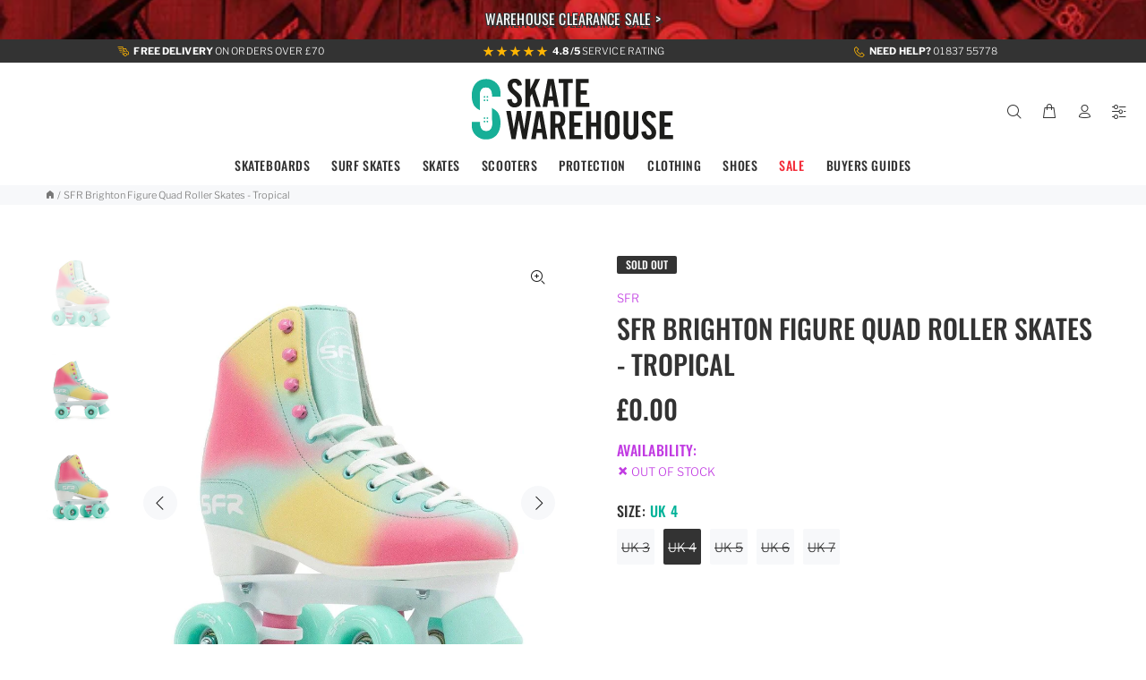

--- FILE ---
content_type: text/html; charset=utf-8
request_url: https://www.skatewarehouse.co.uk/products/sfr-brighton-figure-quad-skates-tropical?variant=45420110184694
body_size: 77309
content:
<!doctype html>
<!--[if IE 9]> <html class="ie9 no-js" lang="en"> <![endif]-->
<!--[if (gt IE 9)|!(IE)]><!--> <html class="no-js" lang="en"> <!--<![endif]-->
<head>
    
  <!-- Basic page needs -->
  <meta charset='utf-8'>
  <meta name="viewport" content="width=device-width,initial-scale=1">
  <!-- Boost SEO -->
  <!-- Start of Booster Apps Seo-0.1-->
<title>SFR Brighton Figure Quad Roller Skates - Tropical | Skatewarehouse.co.uk</title><meta name="description" content="SFR Brighton Figure Quad Roller Skates - Tropical £49.95 The SFR Brighton Figure Skate is here to brighten up your day! SFR Brighton is the perfect quad skate for all ages looking to get started on their skating journey. Fitted with 58 x 32mm 82A ..." /><script type="application/ld+json">
  {
    "@context": "https://schema.org",
    "@type": "WebSite",
    "name": "Skatewarehouse.co.uk",
    "url": "https://www.skatewarehouse.co.uk",
    "potentialAction": {
      "@type": "SearchAction",
      "query-input": "required name=query",
      "target": "https://www.skatewarehouse.co.uk/search?q={query}"
    }
  }
</script><script type="application/ld+json">
  {
    "@context": "https://schema.org",
    "@type": "Product",
    "name": "SFR Brighton Figure Quad Roller Skates - Tropical",
    "brand": {"@type": "Brand","name": "SFR"},
    "sku": "SFR055TROPICAL4J",
    "mpn": "5059028012798",
    "description": "The SFR Brighton Figure Skate is here to brighten up your day! SFR Brighton is the perfect quad skate for all ages looking to get started on their skating journey. Fitted with 58 x 32mm 82A PU Cast wheels, these skates work great for indoor and outdoor skating. General Specifications:\t PVC Leather Figure Skate Brushed Nylon Lining with High Density Foam Padding Colour Coded PU Stopper  Chassis:\t PP Chassis  Trucks:\t PP Trucks with Aluminium axles  Wheels:\t 58 x 32mm 82A PU Cast wheels  Bearings:\t ABEC-5 Bearings  Stopper:\t Colour Coded PU Stoppers",
    "url": "https://www.skatewarehouse.co.uk/products/sfr-brighton-figure-quad-skates-tropical","image": "https://www.skatewarehouse.co.uk/cdn/shop/files/e64d50ae-b2e2-4efb-b11c-e7f93725eb46_1024x.jpg?v=1745348038","itemCondition": "https://schema.org/NewCondition",
    "offers": [{
          "@type": "Offer","price": "49.95","priceCurrency": "GBP",
          "itemCondition": "https://schema.org/NewCondition",
          "url": "https://www.skatewarehouse.co.uk/products/sfr-brighton-figure-quad-skates-tropical?variant=45420110151926",
          "sku": "SFR055TROPICAL3J",
          "mpn": "5059028012781",
          "availability" : "https://schema.org/OutOfStock",
          "priceValidUntil": "2026-02-20","gtin13": "5059028012781"},{
          "@type": "Offer","price": "49.95","priceCurrency": "GBP",
          "itemCondition": "https://schema.org/NewCondition",
          "url": "https://www.skatewarehouse.co.uk/products/sfr-brighton-figure-quad-skates-tropical?variant=45420110184694",
          "sku": "SFR055TROPICAL4J",
          "mpn": "5059028012798",
          "availability" : "https://schema.org/OutOfStock",
          "priceValidUntil": "2026-02-20","gtin13": "5059028012798"},{
          "@type": "Offer","price": "49.95","priceCurrency": "GBP",
          "itemCondition": "https://schema.org/NewCondition",
          "url": "https://www.skatewarehouse.co.uk/products/sfr-brighton-figure-quad-skates-tropical?variant=45420110217462",
          "sku": "SFR055TROPICAL5J",
          "mpn": "5059028012804",
          "availability" : "https://schema.org/OutOfStock",
          "priceValidUntil": "2026-02-20","gtin13": "5059028012804"},{
          "@type": "Offer","price": "49.95","priceCurrency": "GBP",
          "itemCondition": "https://schema.org/NewCondition",
          "url": "https://www.skatewarehouse.co.uk/products/sfr-brighton-figure-quad-skates-tropical?variant=45420110250230",
          "sku": "SFR055TROPICAL6A",
          "mpn": "5059028012811",
          "availability" : "https://schema.org/OutOfStock",
          "priceValidUntil": "2026-02-20","gtin13": "5059028012811"},{
          "@type": "Offer","price": "49.95","priceCurrency": "GBP",
          "itemCondition": "https://schema.org/NewCondition",
          "url": "https://www.skatewarehouse.co.uk/products/sfr-brighton-figure-quad-skates-tropical?variant=45420110282998",
          "sku": "SFR055TROPICAL7A",
          "mpn": "5059028012828",
          "availability" : "https://schema.org/OutOfStock",
          "priceValidUntil": "2026-02-20","gtin13": "5059028012828"}]}
</script>
<!-- end of Booster Apps SEO -->

  <!-- Title -->

  <!--[if IE]><meta http-equiv="X-UA-Compatible" content="IE=edge,chrome=1"><![endif]-->
  <link rel="dns-prefetch" href="https://cdn.shopify.com"> 
  <meta name="keywords" content="SFR Brighton Figure Quad Roller Skates - Tropical
&ndash; Skatewarehouse.co.uk
"/>
  <meta name="theme-color" content="#00b298" media="(prefers-color-scheme: dark)">
  <meta name="author" content="Skatewarehouse Limited">
  <link rel="canonical" href="https://www.skatewarehouse.co.uk/products/sfr-brighton-figure-quad-skates-tropical"><link rel="shortcut icon" href="//www.skatewarehouse.co.uk/cdn/shop/files/favicon_32x32.jpg?v=1614362902" type="image/png"><!-- Google Tag Manager -->
  <script>(function(w,d,s,l,i){w[l]=w[l]||[];w[l].push({'gtm.start':
  new Date().getTime(),event:'gtm.js'});var f=d.getElementsByTagName(s)[0],
  j=d.createElement(s),dl=l!='dataLayer'?'&l='+l:'';j.async=true;j.src=
  'https://www.googletagmanager.com/gtm.js?id='+i+dl;f.parentNode.insertBefore(j,f);
  })(window,document,'script','dataLayer','GTM-NJNC9J');</script>
  <!-- Product Datalayer -->
<script type="text/javascript">
  window.dataLayer = window.dataLayer || [];

  window.appStart = function(){
     

    window.productPageHandle = function(){
      var productName = "SFR Brighton Figure Quad Roller Skates - Tropical";
      var productId = "8175332131062";
      var productPrice = "49.95";
      var productBrand = "SFR";
      var productCollection = "All Full Priced Items";

      window.dataLayer.push({
        event: 'productDetail',
        productName: productName,
        productId: productId,
        productPrice: productPrice,
        productBrand: productBrand,
        productCategory: productCollection,
      });
    };

    
    	productPageHandle()
    
  }

  appStart();
</script>
<!-- Product Datalayer End -->
  <!-- End Google Tag Manager -->

  <!-- Description --><meta name="description" content="The SFR Brighton Figure Skate is here to brighten up your day! SFR Brighton is the perfect quad skate for all ages looking to get started on their skating journey. Fitted with 58 x 32mm 82A PU Cast wheels, these skates work great for indoor and outdoor skating. General Specifications: PVC Leather Figure Skate Brushed N"><meta name="timezone" content="Europe/London"><link rel="apple-touch-icon" href="//cdn.shopify.com/s/files/1/0499/5556/9831/files/logo-2021_180px_x_180px_apple.png?v=1628760455">
  <link rel="apple-touch-icon" sizes="152x152" href="//cdn.shopify.com/s/files/1/0499/5556/9831/files/logo-2021_152px_x_152px_apple.png?v=1628760455">
  <link rel="apple-touch-icon" sizes="180x180" href="//cdn.shopify.com/s/files/1/0499/5556/9831/files/logo-2021_180px_x_180px_apple.png?v=1628760455">
  <link rel="apple-touch-icon" sizes="167x167" href="//cdn.shopify.com/s/files/1/0499/5556/9831/files/logo-2021_167px_x_167px_apple.png?v=1628760455">
  <meta name="apple-mobile-web-app-title" content="SKATE SHOP">
  <script src="//www.skatewarehouse.co.uk/cdn/shop/t/29/assets/jquery.min.js?v=146653844047132007351756731517" defer></script>
  <!-- AOS Start -->
    <link href="https://unpkg.com/aos@2.3.1/dist/aos.css" rel="stylesheet">
    <script src="https://unpkg.com/aos@2.3.1/dist/aos.js" ></script>
  <!-- AOS End -->
  <!-- Social meta ================================================== --><!-- /snippets/social-meta-tags.liquid -->




<meta property="og:site_name" content="Skatewarehouse.co.uk">
<meta property="og:url" content="https://www.skatewarehouse.co.uk/products/sfr-brighton-figure-quad-skates-tropical">
<meta property="og:title" content="SFR Brighton Figure Quad Roller Skates - Tropical">
<meta property="og:type" content="product">
<meta property="og:description" content="The SFR Brighton Figure Skate is here to brighten up your day! SFR Brighton is the perfect quad skate for all ages looking to get started on their skating journey. Fitted with 58 x 32mm 82A PU Cast wheels, these skates work great for indoor and outdoor skating. General Specifications: PVC Leather Figure Skate Brushed N">

  <meta property="og:price:amount" content="49.95">
  <meta property="og:price:currency" content="GBP">

<meta property="og:image" content="http://www.skatewarehouse.co.uk/cdn/shop/files/e64d50ae-b2e2-4efb-b11c-e7f93725eb46_1200x1200.jpg?v=1745348038"><meta property="og:image" content="http://www.skatewarehouse.co.uk/cdn/shop/files/6f0bc58c-4867-4871-8268-623d7521762b_1200x1200.jpg?v=1745348038"><meta property="og:image" content="http://www.skatewarehouse.co.uk/cdn/shop/files/ffbe6a52-f9fd-4975-910e-698f25395b60_1200x1200.jpg?v=1745348038">
<meta property="og:image:secure_url" content="https://www.skatewarehouse.co.uk/cdn/shop/files/e64d50ae-b2e2-4efb-b11c-e7f93725eb46_1200x1200.jpg?v=1745348038"><meta property="og:image:secure_url" content="https://www.skatewarehouse.co.uk/cdn/shop/files/6f0bc58c-4867-4871-8268-623d7521762b_1200x1200.jpg?v=1745348038"><meta property="og:image:secure_url" content="https://www.skatewarehouse.co.uk/cdn/shop/files/ffbe6a52-f9fd-4975-910e-698f25395b60_1200x1200.jpg?v=1745348038">


<meta name="twitter:card" content="summary_large_image">
<meta name="twitter:title" content="SFR Brighton Figure Quad Roller Skates - Tropical">
<meta name="twitter:description" content="The SFR Brighton Figure Skate is here to brighten up your day! SFR Brighton is the perfect quad skate for all ages looking to get started on their skating journey. Fitted with 58 x 32mm 82A PU Cast wheels, these skates work great for indoor and outdoor skating. General Specifications: PVC Leather Figure Skate Brushed N">
<!-- Reddit Pixel -->
<script>
!function(w,d){if(!w.rdt){var p=w.rdt=function(){p.sendEvent?p.sendEvent.apply(p,arguments):p.callQueue.push(arguments)};p.callQueue=[];var t=d.createElement("script");t.src="https://www.redditstatic.com/ads/pixel.js",t.async=!0;var s=d.getElementsByTagName("script")[0];s.parentNode.insertBefore(t,s)}}(window,document);rdt('init','a2_evxs4s05hqgd', {"aaid":"<AAID-HERE>","email":"<EMAIL-HERE>","externalId":"<EXTERNAL-ID-HERE>","idfa":"<IDFA-HERE>"});rdt('track', 'PageVisit');
</script>
<!-- End Reddit Pixel --><!-- /Social meta ================================================== -->
  
  <!-- Header hook for plugins ================================================== -->
  <script>window.performance && window.performance.mark && window.performance.mark('shopify.content_for_header.start');</script><meta name="google-site-verification" content="Es-zFR3VAgjXlE68RzeSU97GrM6gGe0sADLMmJ1JiLA">
<meta name="facebook-domain-verification" content="2huis91j2jv44lg879sfqbinwf607a">
<meta name="facebook-domain-verification" content="2huis91j2jv44lg879sfqbinwf607a">
<meta id="shopify-digital-wallet" name="shopify-digital-wallet" content="/49955569831/digital_wallets/dialog">
<meta name="shopify-checkout-api-token" content="0effb2b4cd98ee5043fc8540ce0a445b">
<meta id="in-context-paypal-metadata" data-shop-id="49955569831" data-venmo-supported="false" data-environment="production" data-locale="en_US" data-paypal-v4="true" data-currency="GBP">
<link rel="alternate" hreflang="x-default" href="https://www.skatewarehouse.co.uk/products/sfr-brighton-figure-quad-skates-tropical">
<link rel="alternate" hreflang="en" href="https://www.skatewarehouse.co.uk/products/sfr-brighton-figure-quad-skates-tropical">
<link rel="alternate" hreflang="fr" href="https://www.skatewarehouse.co.uk/fr/products/sfr-brighton-figure-quad-skates-tropical">
<link rel="alternate" type="application/json+oembed" href="https://www.skatewarehouse.co.uk/products/sfr-brighton-figure-quad-skates-tropical.oembed">
<script async="async" src="/checkouts/internal/preloads.js?locale=en-GB"></script>
<link rel="preconnect" href="https://shop.app" crossorigin="anonymous">
<script async="async" src="https://shop.app/checkouts/internal/preloads.js?locale=en-GB&shop_id=49955569831" crossorigin="anonymous"></script>
<script id="apple-pay-shop-capabilities" type="application/json">{"shopId":49955569831,"countryCode":"GB","currencyCode":"GBP","merchantCapabilities":["supports3DS"],"merchantId":"gid:\/\/shopify\/Shop\/49955569831","merchantName":"Skatewarehouse.co.uk","requiredBillingContactFields":["postalAddress","email","phone"],"requiredShippingContactFields":["postalAddress","email","phone"],"shippingType":"shipping","supportedNetworks":["visa","maestro","masterCard","amex","discover","elo"],"total":{"type":"pending","label":"Skatewarehouse.co.uk","amount":"1.00"},"shopifyPaymentsEnabled":true,"supportsSubscriptions":true}</script>
<script id="shopify-features" type="application/json">{"accessToken":"0effb2b4cd98ee5043fc8540ce0a445b","betas":["rich-media-storefront-analytics"],"domain":"www.skatewarehouse.co.uk","predictiveSearch":true,"shopId":49955569831,"locale":"en"}</script>
<script>var Shopify = Shopify || {};
Shopify.shop = "skatewarehouse-co-uk.myshopify.com";
Shopify.locale = "en";
Shopify.currency = {"active":"GBP","rate":"1.0"};
Shopify.country = "GB";
Shopify.theme = {"name":"SWH 08 [Boost 2.0] LIVE","id":152771690742,"schema_name":"Wokiee","schema_version":"1.9.2","theme_store_id":null,"role":"main"};
Shopify.theme.handle = "null";
Shopify.theme.style = {"id":null,"handle":null};
Shopify.cdnHost = "www.skatewarehouse.co.uk/cdn";
Shopify.routes = Shopify.routes || {};
Shopify.routes.root = "/";</script>
<script type="module">!function(o){(o.Shopify=o.Shopify||{}).modules=!0}(window);</script>
<script>!function(o){function n(){var o=[];function n(){o.push(Array.prototype.slice.apply(arguments))}return n.q=o,n}var t=o.Shopify=o.Shopify||{};t.loadFeatures=n(),t.autoloadFeatures=n()}(window);</script>
<script>
  window.ShopifyPay = window.ShopifyPay || {};
  window.ShopifyPay.apiHost = "shop.app\/pay";
  window.ShopifyPay.redirectState = null;
</script>
<script id="shop-js-analytics" type="application/json">{"pageType":"product"}</script>
<script defer="defer" async type="module" src="//www.skatewarehouse.co.uk/cdn/shopifycloud/shop-js/modules/v2/client.init-shop-cart-sync_BdyHc3Nr.en.esm.js"></script>
<script defer="defer" async type="module" src="//www.skatewarehouse.co.uk/cdn/shopifycloud/shop-js/modules/v2/chunk.common_Daul8nwZ.esm.js"></script>
<script type="module">
  await import("//www.skatewarehouse.co.uk/cdn/shopifycloud/shop-js/modules/v2/client.init-shop-cart-sync_BdyHc3Nr.en.esm.js");
await import("//www.skatewarehouse.co.uk/cdn/shopifycloud/shop-js/modules/v2/chunk.common_Daul8nwZ.esm.js");

  window.Shopify.SignInWithShop?.initShopCartSync?.({"fedCMEnabled":true,"windoidEnabled":true});

</script>
<script>
  window.Shopify = window.Shopify || {};
  if (!window.Shopify.featureAssets) window.Shopify.featureAssets = {};
  window.Shopify.featureAssets['shop-js'] = {"shop-cart-sync":["modules/v2/client.shop-cart-sync_QYOiDySF.en.esm.js","modules/v2/chunk.common_Daul8nwZ.esm.js"],"init-fed-cm":["modules/v2/client.init-fed-cm_DchLp9rc.en.esm.js","modules/v2/chunk.common_Daul8nwZ.esm.js"],"shop-button":["modules/v2/client.shop-button_OV7bAJc5.en.esm.js","modules/v2/chunk.common_Daul8nwZ.esm.js"],"init-windoid":["modules/v2/client.init-windoid_DwxFKQ8e.en.esm.js","modules/v2/chunk.common_Daul8nwZ.esm.js"],"shop-cash-offers":["modules/v2/client.shop-cash-offers_DWtL6Bq3.en.esm.js","modules/v2/chunk.common_Daul8nwZ.esm.js","modules/v2/chunk.modal_CQq8HTM6.esm.js"],"shop-toast-manager":["modules/v2/client.shop-toast-manager_CX9r1SjA.en.esm.js","modules/v2/chunk.common_Daul8nwZ.esm.js"],"init-shop-email-lookup-coordinator":["modules/v2/client.init-shop-email-lookup-coordinator_UhKnw74l.en.esm.js","modules/v2/chunk.common_Daul8nwZ.esm.js"],"pay-button":["modules/v2/client.pay-button_DzxNnLDY.en.esm.js","modules/v2/chunk.common_Daul8nwZ.esm.js"],"avatar":["modules/v2/client.avatar_BTnouDA3.en.esm.js"],"init-shop-cart-sync":["modules/v2/client.init-shop-cart-sync_BdyHc3Nr.en.esm.js","modules/v2/chunk.common_Daul8nwZ.esm.js"],"shop-login-button":["modules/v2/client.shop-login-button_D8B466_1.en.esm.js","modules/v2/chunk.common_Daul8nwZ.esm.js","modules/v2/chunk.modal_CQq8HTM6.esm.js"],"init-customer-accounts-sign-up":["modules/v2/client.init-customer-accounts-sign-up_C8fpPm4i.en.esm.js","modules/v2/client.shop-login-button_D8B466_1.en.esm.js","modules/v2/chunk.common_Daul8nwZ.esm.js","modules/v2/chunk.modal_CQq8HTM6.esm.js"],"init-shop-for-new-customer-accounts":["modules/v2/client.init-shop-for-new-customer-accounts_CVTO0Ztu.en.esm.js","modules/v2/client.shop-login-button_D8B466_1.en.esm.js","modules/v2/chunk.common_Daul8nwZ.esm.js","modules/v2/chunk.modal_CQq8HTM6.esm.js"],"init-customer-accounts":["modules/v2/client.init-customer-accounts_dRgKMfrE.en.esm.js","modules/v2/client.shop-login-button_D8B466_1.en.esm.js","modules/v2/chunk.common_Daul8nwZ.esm.js","modules/v2/chunk.modal_CQq8HTM6.esm.js"],"shop-follow-button":["modules/v2/client.shop-follow-button_CkZpjEct.en.esm.js","modules/v2/chunk.common_Daul8nwZ.esm.js","modules/v2/chunk.modal_CQq8HTM6.esm.js"],"lead-capture":["modules/v2/client.lead-capture_BntHBhfp.en.esm.js","modules/v2/chunk.common_Daul8nwZ.esm.js","modules/v2/chunk.modal_CQq8HTM6.esm.js"],"checkout-modal":["modules/v2/client.checkout-modal_CfxcYbTm.en.esm.js","modules/v2/chunk.common_Daul8nwZ.esm.js","modules/v2/chunk.modal_CQq8HTM6.esm.js"],"shop-login":["modules/v2/client.shop-login_Da4GZ2H6.en.esm.js","modules/v2/chunk.common_Daul8nwZ.esm.js","modules/v2/chunk.modal_CQq8HTM6.esm.js"],"payment-terms":["modules/v2/client.payment-terms_MV4M3zvL.en.esm.js","modules/v2/chunk.common_Daul8nwZ.esm.js","modules/v2/chunk.modal_CQq8HTM6.esm.js"]};
</script>
<script>(function() {
  var isLoaded = false;
  function asyncLoad() {
    if (isLoaded) return;
    isLoaded = true;
    var urls = ["https:\/\/files-shpf.mageworx.com\/productoptions\/source.js?mw_productoptions_t=1768573813\u0026shop=skatewarehouse-co-uk.myshopify.com","https:\/\/cdn.recovermycart.com\/scripts\/keepcart\/CartJS.min.js?shop=skatewarehouse-co-uk.myshopify.com\u0026shop=skatewarehouse-co-uk.myshopify.com","https:\/\/cdn.nfcube.com\/tiktok-df230f7bea3a9a484b7b663671105a60.js?shop=skatewarehouse-co-uk.myshopify.com","https:\/\/s3.eu-west-1.amazonaws.com\/production-klarna-il-shopify-osm\/0b7fe7c4a98ef8166eeafee767bc667686567a25\/skatewarehouse-co-uk.myshopify.com-1756731636190.js?shop=skatewarehouse-co-uk.myshopify.com"];
    for (var i = 0; i < urls.length; i++) {
      var s = document.createElement('script');
      s.type = 'text/javascript';
      s.async = true;
      s.src = urls[i];
      var x = document.getElementsByTagName('script')[0];
      x.parentNode.insertBefore(s, x);
    }
  };
  if(window.attachEvent) {
    window.attachEvent('onload', asyncLoad);
  } else {
    window.addEventListener('load', asyncLoad, false);
  }
})();</script>
<script id="__st">var __st={"a":49955569831,"offset":0,"reqid":"081091fd-9831-426d-8f10-6ad6bb502b19-1768961131","pageurl":"www.skatewarehouse.co.uk\/products\/sfr-brighton-figure-quad-skates-tropical?variant=45420110184694","u":"3d3eb70ed3be","p":"product","rtyp":"product","rid":8175332131062};</script>
<script>window.ShopifyPaypalV4VisibilityTracking = true;</script>
<script id="captcha-bootstrap">!function(){'use strict';const t='contact',e='account',n='new_comment',o=[[t,t],['blogs',n],['comments',n],[t,'customer']],c=[[e,'customer_login'],[e,'guest_login'],[e,'recover_customer_password'],[e,'create_customer']],r=t=>t.map((([t,e])=>`form[action*='/${t}']:not([data-nocaptcha='true']) input[name='form_type'][value='${e}']`)).join(','),a=t=>()=>t?[...document.querySelectorAll(t)].map((t=>t.form)):[];function s(){const t=[...o],e=r(t);return a(e)}const i='password',u='form_key',d=['recaptcha-v3-token','g-recaptcha-response','h-captcha-response',i],f=()=>{try{return window.sessionStorage}catch{return}},m='__shopify_v',_=t=>t.elements[u];function p(t,e,n=!1){try{const o=window.sessionStorage,c=JSON.parse(o.getItem(e)),{data:r}=function(t){const{data:e,action:n}=t;return t[m]||n?{data:e,action:n}:{data:t,action:n}}(c);for(const[e,n]of Object.entries(r))t.elements[e]&&(t.elements[e].value=n);n&&o.removeItem(e)}catch(o){console.error('form repopulation failed',{error:o})}}const l='form_type',E='cptcha';function T(t){t.dataset[E]=!0}const w=window,h=w.document,L='Shopify',v='ce_forms',y='captcha';let A=!1;((t,e)=>{const n=(g='f06e6c50-85a8-45c8-87d0-21a2b65856fe',I='https://cdn.shopify.com/shopifycloud/storefront-forms-hcaptcha/ce_storefront_forms_captcha_hcaptcha.v1.5.2.iife.js',D={infoText:'Protected by hCaptcha',privacyText:'Privacy',termsText:'Terms'},(t,e,n)=>{const o=w[L][v],c=o.bindForm;if(c)return c(t,g,e,D).then(n);var r;o.q.push([[t,g,e,D],n]),r=I,A||(h.body.append(Object.assign(h.createElement('script'),{id:'captcha-provider',async:!0,src:r})),A=!0)});var g,I,D;w[L]=w[L]||{},w[L][v]=w[L][v]||{},w[L][v].q=[],w[L][y]=w[L][y]||{},w[L][y].protect=function(t,e){n(t,void 0,e),T(t)},Object.freeze(w[L][y]),function(t,e,n,w,h,L){const[v,y,A,g]=function(t,e,n){const i=e?o:[],u=t?c:[],d=[...i,...u],f=r(d),m=r(i),_=r(d.filter((([t,e])=>n.includes(e))));return[a(f),a(m),a(_),s()]}(w,h,L),I=t=>{const e=t.target;return e instanceof HTMLFormElement?e:e&&e.form},D=t=>v().includes(t);t.addEventListener('submit',(t=>{const e=I(t);if(!e)return;const n=D(e)&&!e.dataset.hcaptchaBound&&!e.dataset.recaptchaBound,o=_(e),c=g().includes(e)&&(!o||!o.value);(n||c)&&t.preventDefault(),c&&!n&&(function(t){try{if(!f())return;!function(t){const e=f();if(!e)return;const n=_(t);if(!n)return;const o=n.value;o&&e.removeItem(o)}(t);const e=Array.from(Array(32),(()=>Math.random().toString(36)[2])).join('');!function(t,e){_(t)||t.append(Object.assign(document.createElement('input'),{type:'hidden',name:u})),t.elements[u].value=e}(t,e),function(t,e){const n=f();if(!n)return;const o=[...t.querySelectorAll(`input[type='${i}']`)].map((({name:t})=>t)),c=[...d,...o],r={};for(const[a,s]of new FormData(t).entries())c.includes(a)||(r[a]=s);n.setItem(e,JSON.stringify({[m]:1,action:t.action,data:r}))}(t,e)}catch(e){console.error('failed to persist form',e)}}(e),e.submit())}));const S=(t,e)=>{t&&!t.dataset[E]&&(n(t,e.some((e=>e===t))),T(t))};for(const o of['focusin','change'])t.addEventListener(o,(t=>{const e=I(t);D(e)&&S(e,y())}));const B=e.get('form_key'),M=e.get(l),P=B&&M;t.addEventListener('DOMContentLoaded',(()=>{const t=y();if(P)for(const e of t)e.elements[l].value===M&&p(e,B);[...new Set([...A(),...v().filter((t=>'true'===t.dataset.shopifyCaptcha))])].forEach((e=>S(e,t)))}))}(h,new URLSearchParams(w.location.search),n,t,e,['guest_login'])})(!0,!0)}();</script>
<script integrity="sha256-4kQ18oKyAcykRKYeNunJcIwy7WH5gtpwJnB7kiuLZ1E=" data-source-attribution="shopify.loadfeatures" defer="defer" src="//www.skatewarehouse.co.uk/cdn/shopifycloud/storefront/assets/storefront/load_feature-a0a9edcb.js" crossorigin="anonymous"></script>
<script crossorigin="anonymous" defer="defer" src="//www.skatewarehouse.co.uk/cdn/shopifycloud/storefront/assets/shopify_pay/storefront-65b4c6d7.js?v=20250812"></script>
<script data-source-attribution="shopify.dynamic_checkout.dynamic.init">var Shopify=Shopify||{};Shopify.PaymentButton=Shopify.PaymentButton||{isStorefrontPortableWallets:!0,init:function(){window.Shopify.PaymentButton.init=function(){};var t=document.createElement("script");t.src="https://www.skatewarehouse.co.uk/cdn/shopifycloud/portable-wallets/latest/portable-wallets.en.js",t.type="module",document.head.appendChild(t)}};
</script>
<script data-source-attribution="shopify.dynamic_checkout.buyer_consent">
  function portableWalletsHideBuyerConsent(e){var t=document.getElementById("shopify-buyer-consent"),n=document.getElementById("shopify-subscription-policy-button");t&&n&&(t.classList.add("hidden"),t.setAttribute("aria-hidden","true"),n.removeEventListener("click",e))}function portableWalletsShowBuyerConsent(e){var t=document.getElementById("shopify-buyer-consent"),n=document.getElementById("shopify-subscription-policy-button");t&&n&&(t.classList.remove("hidden"),t.removeAttribute("aria-hidden"),n.addEventListener("click",e))}window.Shopify?.PaymentButton&&(window.Shopify.PaymentButton.hideBuyerConsent=portableWalletsHideBuyerConsent,window.Shopify.PaymentButton.showBuyerConsent=portableWalletsShowBuyerConsent);
</script>
<script data-source-attribution="shopify.dynamic_checkout.cart.bootstrap">document.addEventListener("DOMContentLoaded",(function(){function t(){return document.querySelector("shopify-accelerated-checkout-cart, shopify-accelerated-checkout")}if(t())Shopify.PaymentButton.init();else{new MutationObserver((function(e,n){t()&&(Shopify.PaymentButton.init(),n.disconnect())})).observe(document.body,{childList:!0,subtree:!0})}}));
</script>
<script id='scb4127' type='text/javascript' async='' src='https://www.skatewarehouse.co.uk/cdn/shopifycloud/privacy-banner/storefront-banner.js'></script><link id="shopify-accelerated-checkout-styles" rel="stylesheet" media="screen" href="https://www.skatewarehouse.co.uk/cdn/shopifycloud/portable-wallets/latest/accelerated-checkout-backwards-compat.css" crossorigin="anonymous">
<style id="shopify-accelerated-checkout-cart">
        #shopify-buyer-consent {
  margin-top: 1em;
  display: inline-block;
  width: 100%;
}

#shopify-buyer-consent.hidden {
  display: none;
}

#shopify-subscription-policy-button {
  background: none;
  border: none;
  padding: 0;
  text-decoration: underline;
  font-size: inherit;
  cursor: pointer;
}

#shopify-subscription-policy-button::before {
  box-shadow: none;
}

      </style>
<script id="sections-script" data-sections="promo-fixed" defer="defer" src="//www.skatewarehouse.co.uk/cdn/shop/t/29/compiled_assets/scripts.js?v=36579"></script>
<script>window.performance && window.performance.mark && window.performance.mark('shopify.content_for_header.end');</script>  
  <!-- /Header hook for plugins ================================================== -->
 
  

  
  <!-- Helpers ================================================== -->
  

<script>(() => {const installerKey = 'docapp-free-gift-auto-install'; const urlParams = new URLSearchParams(window.location.search); if (urlParams.get(installerKey)) {window.sessionStorage.setItem(installerKey, JSON.stringify({integrationId: urlParams.get('docapp-integration-id'), divClass: urlParams.get('docapp-install-class'), check: urlParams.get('docapp-check')}));}})();</script>
<script>(() => {const previewKey = 'docapp-free-gift-test'; const urlParams = new URLSearchParams(window.location.search); if (urlParams.get(previewKey)) {window.sessionStorage.setItem(previewKey, JSON.stringify({active: true, integrationId: urlParams.get('docapp-free-gift-inst-test')}));}})();</script>
  <!-- CSS --><link href="//www.skatewarehouse.co.uk/cdn/shop/t/29/assets/theme.css?v=72795091100404076261764160273" rel="stylesheet" type="text/css" media="all" />


<link rel="stylesheet" href="//www.skatewarehouse.co.uk/cdn/shop/t/29/assets/paymentfont.scss.css?v=65687244728845268301768230837" as="style" media="none" onload="this.onload=null;this.media='all'">
<!-- BEGIN app block: shopify://apps/instafeed/blocks/head-block/c447db20-095d-4a10-9725-b5977662c9d5 --><link rel="preconnect" href="https://cdn.nfcube.com/">
<link rel="preconnect" href="https://scontent.cdninstagram.com/">


  <script>
    document.addEventListener('DOMContentLoaded', function () {
      let instafeedScript = document.createElement('script');

      
        instafeedScript.src = 'https://storage.nfcube.com/instafeed-e86b071edbfb7d61e914e1639dbf703d.js';
      

      document.body.appendChild(instafeedScript);
    });
  </script>





<!-- END app block --><!-- BEGIN app block: shopify://apps/mintt-tiktok-feed/blocks/head-block/fa514c33-5475-4484-b270-5f1e7eb87a9a --><link rel="preconnect" href="https://cdn.nfcube.com/">


  <script>
    document.addEventListener('DOMContentLoaded', function () {
      let tiktokScript = document.createElement('script');

      
        tiktokScript.src = 'https://cdn.nfcube.com/tiktok-df230f7bea3a9a484b7b663671105a60.js';
      

      document.body.appendChild(tiktokScript);
    });
  </script>



<!-- END app block --><script src="https://cdn.shopify.com/extensions/19689677-6488-4a31-adf3-fcf4359c5fd9/forms-2295/assets/shopify-forms-loader.js" type="text/javascript" defer="defer"></script>
<script src="https://cdn.shopify.com/extensions/019bda3a-2c4a-736e-86e2-2d7eec89e258/dealeasy-202/assets/lb-dealeasy.js" type="text/javascript" defer="defer"></script>
<link href="https://cdn.shopify.com/extensions/abd62dc5-a83a-4c87-a539-0cdf2a82168f/1.3.0/assets/optimised-widgets-visibility.css" rel="stylesheet" type="text/css" media="all">
<script src="https://cdn.shopify.com/extensions/019bc5da-5ba6-7e9a-9888-a6222a70d7c3/js-client-214/assets/pushowl-shopify.js" type="text/javascript" defer="defer"></script>
<link href="https://cdn.shopify.com/extensions/019bb1f6-fcbe-7366-b948-e666c117b26c/advanced-product-options-176/assets/mws_apo_bundle.css" rel="stylesheet" type="text/css" media="all">
<script src="https://cdn.shopify.com/extensions/019b7cd0-6587-73c3-9937-bcc2249fa2c4/lb-upsell-227/assets/lb-selleasy.js" type="text/javascript" defer="defer"></script>
<link href="https://monorail-edge.shopifysvc.com" rel="dns-prefetch">
<script>(function(){if ("sendBeacon" in navigator && "performance" in window) {try {var session_token_from_headers = performance.getEntriesByType('navigation')[0].serverTiming.find(x => x.name == '_s').description;} catch {var session_token_from_headers = undefined;}var session_cookie_matches = document.cookie.match(/_shopify_s=([^;]*)/);var session_token_from_cookie = session_cookie_matches && session_cookie_matches.length === 2 ? session_cookie_matches[1] : "";var session_token = session_token_from_headers || session_token_from_cookie || "";function handle_abandonment_event(e) {var entries = performance.getEntries().filter(function(entry) {return /monorail-edge.shopifysvc.com/.test(entry.name);});if (!window.abandonment_tracked && entries.length === 0) {window.abandonment_tracked = true;var currentMs = Date.now();var navigation_start = performance.timing.navigationStart;var payload = {shop_id: 49955569831,url: window.location.href,navigation_start,duration: currentMs - navigation_start,session_token,page_type: "product"};window.navigator.sendBeacon("https://monorail-edge.shopifysvc.com/v1/produce", JSON.stringify({schema_id: "online_store_buyer_site_abandonment/1.1",payload: payload,metadata: {event_created_at_ms: currentMs,event_sent_at_ms: currentMs}}));}}window.addEventListener('pagehide', handle_abandonment_event);}}());</script>
<script id="web-pixels-manager-setup">(function e(e,d,r,n,o){if(void 0===o&&(o={}),!Boolean(null===(a=null===(i=window.Shopify)||void 0===i?void 0:i.analytics)||void 0===a?void 0:a.replayQueue)){var i,a;window.Shopify=window.Shopify||{};var t=window.Shopify;t.analytics=t.analytics||{};var s=t.analytics;s.replayQueue=[],s.publish=function(e,d,r){return s.replayQueue.push([e,d,r]),!0};try{self.performance.mark("wpm:start")}catch(e){}var l=function(){var e={modern:/Edge?\/(1{2}[4-9]|1[2-9]\d|[2-9]\d{2}|\d{4,})\.\d+(\.\d+|)|Firefox\/(1{2}[4-9]|1[2-9]\d|[2-9]\d{2}|\d{4,})\.\d+(\.\d+|)|Chrom(ium|e)\/(9{2}|\d{3,})\.\d+(\.\d+|)|(Maci|X1{2}).+ Version\/(15\.\d+|(1[6-9]|[2-9]\d|\d{3,})\.\d+)([,.]\d+|)( \(\w+\)|)( Mobile\/\w+|) Safari\/|Chrome.+OPR\/(9{2}|\d{3,})\.\d+\.\d+|(CPU[ +]OS|iPhone[ +]OS|CPU[ +]iPhone|CPU IPhone OS|CPU iPad OS)[ +]+(15[._]\d+|(1[6-9]|[2-9]\d|\d{3,})[._]\d+)([._]\d+|)|Android:?[ /-](13[3-9]|1[4-9]\d|[2-9]\d{2}|\d{4,})(\.\d+|)(\.\d+|)|Android.+Firefox\/(13[5-9]|1[4-9]\d|[2-9]\d{2}|\d{4,})\.\d+(\.\d+|)|Android.+Chrom(ium|e)\/(13[3-9]|1[4-9]\d|[2-9]\d{2}|\d{4,})\.\d+(\.\d+|)|SamsungBrowser\/([2-9]\d|\d{3,})\.\d+/,legacy:/Edge?\/(1[6-9]|[2-9]\d|\d{3,})\.\d+(\.\d+|)|Firefox\/(5[4-9]|[6-9]\d|\d{3,})\.\d+(\.\d+|)|Chrom(ium|e)\/(5[1-9]|[6-9]\d|\d{3,})\.\d+(\.\d+|)([\d.]+$|.*Safari\/(?![\d.]+ Edge\/[\d.]+$))|(Maci|X1{2}).+ Version\/(10\.\d+|(1[1-9]|[2-9]\d|\d{3,})\.\d+)([,.]\d+|)( \(\w+\)|)( Mobile\/\w+|) Safari\/|Chrome.+OPR\/(3[89]|[4-9]\d|\d{3,})\.\d+\.\d+|(CPU[ +]OS|iPhone[ +]OS|CPU[ +]iPhone|CPU IPhone OS|CPU iPad OS)[ +]+(10[._]\d+|(1[1-9]|[2-9]\d|\d{3,})[._]\d+)([._]\d+|)|Android:?[ /-](13[3-9]|1[4-9]\d|[2-9]\d{2}|\d{4,})(\.\d+|)(\.\d+|)|Mobile Safari.+OPR\/([89]\d|\d{3,})\.\d+\.\d+|Android.+Firefox\/(13[5-9]|1[4-9]\d|[2-9]\d{2}|\d{4,})\.\d+(\.\d+|)|Android.+Chrom(ium|e)\/(13[3-9]|1[4-9]\d|[2-9]\d{2}|\d{4,})\.\d+(\.\d+|)|Android.+(UC? ?Browser|UCWEB|U3)[ /]?(15\.([5-9]|\d{2,})|(1[6-9]|[2-9]\d|\d{3,})\.\d+)\.\d+|SamsungBrowser\/(5\.\d+|([6-9]|\d{2,})\.\d+)|Android.+MQ{2}Browser\/(14(\.(9|\d{2,})|)|(1[5-9]|[2-9]\d|\d{3,})(\.\d+|))(\.\d+|)|K[Aa][Ii]OS\/(3\.\d+|([4-9]|\d{2,})\.\d+)(\.\d+|)/},d=e.modern,r=e.legacy,n=navigator.userAgent;return n.match(d)?"modern":n.match(r)?"legacy":"unknown"}(),u="modern"===l?"modern":"legacy",c=(null!=n?n:{modern:"",legacy:""})[u],f=function(e){return[e.baseUrl,"/wpm","/b",e.hashVersion,"modern"===e.buildTarget?"m":"l",".js"].join("")}({baseUrl:d,hashVersion:r,buildTarget:u}),m=function(e){var d=e.version,r=e.bundleTarget,n=e.surface,o=e.pageUrl,i=e.monorailEndpoint;return{emit:function(e){var a=e.status,t=e.errorMsg,s=(new Date).getTime(),l=JSON.stringify({metadata:{event_sent_at_ms:s},events:[{schema_id:"web_pixels_manager_load/3.1",payload:{version:d,bundle_target:r,page_url:o,status:a,surface:n,error_msg:t},metadata:{event_created_at_ms:s}}]});if(!i)return console&&console.warn&&console.warn("[Web Pixels Manager] No Monorail endpoint provided, skipping logging."),!1;try{return self.navigator.sendBeacon.bind(self.navigator)(i,l)}catch(e){}var u=new XMLHttpRequest;try{return u.open("POST",i,!0),u.setRequestHeader("Content-Type","text/plain"),u.send(l),!0}catch(e){return console&&console.warn&&console.warn("[Web Pixels Manager] Got an unhandled error while logging to Monorail."),!1}}}}({version:r,bundleTarget:l,surface:e.surface,pageUrl:self.location.href,monorailEndpoint:e.monorailEndpoint});try{o.browserTarget=l,function(e){var d=e.src,r=e.async,n=void 0===r||r,o=e.onload,i=e.onerror,a=e.sri,t=e.scriptDataAttributes,s=void 0===t?{}:t,l=document.createElement("script"),u=document.querySelector("head"),c=document.querySelector("body");if(l.async=n,l.src=d,a&&(l.integrity=a,l.crossOrigin="anonymous"),s)for(var f in s)if(Object.prototype.hasOwnProperty.call(s,f))try{l.dataset[f]=s[f]}catch(e){}if(o&&l.addEventListener("load",o),i&&l.addEventListener("error",i),u)u.appendChild(l);else{if(!c)throw new Error("Did not find a head or body element to append the script");c.appendChild(l)}}({src:f,async:!0,onload:function(){if(!function(){var e,d;return Boolean(null===(d=null===(e=window.Shopify)||void 0===e?void 0:e.analytics)||void 0===d?void 0:d.initialized)}()){var d=window.webPixelsManager.init(e)||void 0;if(d){var r=window.Shopify.analytics;r.replayQueue.forEach((function(e){var r=e[0],n=e[1],o=e[2];d.publishCustomEvent(r,n,o)})),r.replayQueue=[],r.publish=d.publishCustomEvent,r.visitor=d.visitor,r.initialized=!0}}},onerror:function(){return m.emit({status:"failed",errorMsg:"".concat(f," has failed to load")})},sri:function(e){var d=/^sha384-[A-Za-z0-9+/=]+$/;return"string"==typeof e&&d.test(e)}(c)?c:"",scriptDataAttributes:o}),m.emit({status:"loading"})}catch(e){m.emit({status:"failed",errorMsg:(null==e?void 0:e.message)||"Unknown error"})}}})({shopId: 49955569831,storefrontBaseUrl: "https://www.skatewarehouse.co.uk",extensionsBaseUrl: "https://extensions.shopifycdn.com/cdn/shopifycloud/web-pixels-manager",monorailEndpoint: "https://monorail-edge.shopifysvc.com/unstable/produce_batch",surface: "storefront-renderer",enabledBetaFlags: ["2dca8a86"],webPixelsConfigList: [{"id":"1465352438","configuration":"{\"accountID\":\"selleasy-metrics-track\"}","eventPayloadVersion":"v1","runtimeContext":"STRICT","scriptVersion":"5aac1f99a8ca74af74cea751ede503d2","type":"APP","apiClientId":5519923,"privacyPurposes":[],"dataSharingAdjustments":{"protectedCustomerApprovalScopes":["read_customer_email","read_customer_name","read_customer_personal_data"]}},{"id":"580583670","configuration":"{\"accountID\":\"8e1a19cc-74cf-4835-84bf-86ad3ef18abe\"}","eventPayloadVersion":"v1","runtimeContext":"STRICT","scriptVersion":"e48e6fbdb6c4397e6293529a302eb94c","type":"APP","apiClientId":1370655,"privacyPurposes":["ANALYTICS","MARKETING","SALE_OF_DATA"],"dataSharingAdjustments":{"protectedCustomerApprovalScopes":["read_customer_email","read_customer_name","read_customer_personal_data"]}},{"id":"542507254","configuration":"{\"config\":\"{\\\"google_tag_ids\\\":[\\\"G-LCR6QG6GL6\\\",\\\"AW-1018612464\\\",\\\"GT-NGMS4SF\\\"],\\\"target_country\\\":\\\"GB\\\",\\\"gtag_events\\\":[{\\\"type\\\":\\\"begin_checkout\\\",\\\"action_label\\\":[\\\"G-LCR6QG6GL6\\\",\\\"AW-1018612464\\\/6EieCLGdo9YCEPCV2-UD\\\"]},{\\\"type\\\":\\\"search\\\",\\\"action_label\\\":[\\\"G-LCR6QG6GL6\\\",\\\"AW-1018612464\\\/YPo1CLSdo9YCEPCV2-UD\\\"]},{\\\"type\\\":\\\"view_item\\\",\\\"action_label\\\":[\\\"G-LCR6QG6GL6\\\",\\\"AW-1018612464\\\/zEvcCKudo9YCEPCV2-UD\\\",\\\"MC-T4E56MB9N2\\\"]},{\\\"type\\\":\\\"purchase\\\",\\\"action_label\\\":[\\\"G-LCR6QG6GL6\\\",\\\"AW-1018612464\\\/P2wgCKido9YCEPCV2-UD\\\",\\\"MC-T4E56MB9N2\\\"]},{\\\"type\\\":\\\"page_view\\\",\\\"action_label\\\":[\\\"G-LCR6QG6GL6\\\",\\\"AW-1018612464\\\/W3CTCKWdo9YCEPCV2-UD\\\",\\\"MC-T4E56MB9N2\\\"]},{\\\"type\\\":\\\"add_payment_info\\\",\\\"action_label\\\":[\\\"G-LCR6QG6GL6\\\",\\\"AW-1018612464\\\/i9eLCLedo9YCEPCV2-UD\\\"]},{\\\"type\\\":\\\"add_to_cart\\\",\\\"action_label\\\":[\\\"G-LCR6QG6GL6\\\",\\\"AW-1018612464\\\/kcKSCK6do9YCEPCV2-UD\\\"]}],\\\"enable_monitoring_mode\\\":false}\"}","eventPayloadVersion":"v1","runtimeContext":"OPEN","scriptVersion":"b2a88bafab3e21179ed38636efcd8a93","type":"APP","apiClientId":1780363,"privacyPurposes":[],"dataSharingAdjustments":{"protectedCustomerApprovalScopes":["read_customer_address","read_customer_email","read_customer_name","read_customer_personal_data","read_customer_phone"]}},{"id":"218104054","configuration":"{\"pixel_id\":\"1689705061241554\",\"pixel_type\":\"facebook_pixel\",\"metaapp_system_user_token\":\"-\"}","eventPayloadVersion":"v1","runtimeContext":"OPEN","scriptVersion":"ca16bc87fe92b6042fbaa3acc2fbdaa6","type":"APP","apiClientId":2329312,"privacyPurposes":["ANALYTICS","MARKETING","SALE_OF_DATA"],"dataSharingAdjustments":{"protectedCustomerApprovalScopes":["read_customer_address","read_customer_email","read_customer_name","read_customer_personal_data","read_customer_phone"]}},{"id":"171114742","configuration":"{\"subdomain\": \"skatewarehouse-co-uk\"}","eventPayloadVersion":"v1","runtimeContext":"STRICT","scriptVersion":"69e1bed23f1568abe06fb9d113379033","type":"APP","apiClientId":1615517,"privacyPurposes":["ANALYTICS","MARKETING","SALE_OF_DATA"],"dataSharingAdjustments":{"protectedCustomerApprovalScopes":["read_customer_address","read_customer_email","read_customer_name","read_customer_personal_data","read_customer_phone"]}},{"id":"74219766","configuration":"{\"tagID\":\"2613380081144\"}","eventPayloadVersion":"v1","runtimeContext":"STRICT","scriptVersion":"18031546ee651571ed29edbe71a3550b","type":"APP","apiClientId":3009811,"privacyPurposes":["ANALYTICS","MARKETING","SALE_OF_DATA"],"dataSharingAdjustments":{"protectedCustomerApprovalScopes":["read_customer_address","read_customer_email","read_customer_name","read_customer_personal_data","read_customer_phone"]}},{"id":"shopify-app-pixel","configuration":"{}","eventPayloadVersion":"v1","runtimeContext":"STRICT","scriptVersion":"0450","apiClientId":"shopify-pixel","type":"APP","privacyPurposes":["ANALYTICS","MARKETING"]},{"id":"shopify-custom-pixel","eventPayloadVersion":"v1","runtimeContext":"LAX","scriptVersion":"0450","apiClientId":"shopify-pixel","type":"CUSTOM","privacyPurposes":["ANALYTICS","MARKETING"]}],isMerchantRequest: false,initData: {"shop":{"name":"Skatewarehouse.co.uk","paymentSettings":{"currencyCode":"GBP"},"myshopifyDomain":"skatewarehouse-co-uk.myshopify.com","countryCode":"GB","storefrontUrl":"https:\/\/www.skatewarehouse.co.uk"},"customer":null,"cart":null,"checkout":null,"productVariants":[{"price":{"amount":49.95,"currencyCode":"GBP"},"product":{"title":"SFR Brighton Figure Quad Roller Skates - Tropical","vendor":"SFR","id":"8175332131062","untranslatedTitle":"SFR Brighton Figure Quad Roller Skates - Tropical","url":"\/products\/sfr-brighton-figure-quad-skates-tropical","type":"Quad Skates"},"id":"45420110151926","image":{"src":"\/\/www.skatewarehouse.co.uk\/cdn\/shop\/files\/e64d50ae-b2e2-4efb-b11c-e7f93725eb46.jpg?v=1745348038"},"sku":"SFR055TROPICAL3J","title":"UK 3","untranslatedTitle":"UK 3"},{"price":{"amount":49.95,"currencyCode":"GBP"},"product":{"title":"SFR Brighton Figure Quad Roller Skates - Tropical","vendor":"SFR","id":"8175332131062","untranslatedTitle":"SFR Brighton Figure Quad Roller Skates - Tropical","url":"\/products\/sfr-brighton-figure-quad-skates-tropical","type":"Quad Skates"},"id":"45420110184694","image":{"src":"\/\/www.skatewarehouse.co.uk\/cdn\/shop\/files\/e64d50ae-b2e2-4efb-b11c-e7f93725eb46.jpg?v=1745348038"},"sku":"SFR055TROPICAL4J","title":"UK 4","untranslatedTitle":"UK 4"},{"price":{"amount":49.95,"currencyCode":"GBP"},"product":{"title":"SFR Brighton Figure Quad Roller Skates - Tropical","vendor":"SFR","id":"8175332131062","untranslatedTitle":"SFR Brighton Figure Quad Roller Skates - Tropical","url":"\/products\/sfr-brighton-figure-quad-skates-tropical","type":"Quad Skates"},"id":"45420110217462","image":{"src":"\/\/www.skatewarehouse.co.uk\/cdn\/shop\/files\/e64d50ae-b2e2-4efb-b11c-e7f93725eb46.jpg?v=1745348038"},"sku":"SFR055TROPICAL5J","title":"UK 5","untranslatedTitle":"UK 5"},{"price":{"amount":49.95,"currencyCode":"GBP"},"product":{"title":"SFR Brighton Figure Quad Roller Skates - Tropical","vendor":"SFR","id":"8175332131062","untranslatedTitle":"SFR Brighton Figure Quad Roller Skates - Tropical","url":"\/products\/sfr-brighton-figure-quad-skates-tropical","type":"Quad Skates"},"id":"45420110250230","image":{"src":"\/\/www.skatewarehouse.co.uk\/cdn\/shop\/files\/e64d50ae-b2e2-4efb-b11c-e7f93725eb46.jpg?v=1745348038"},"sku":"SFR055TROPICAL6A","title":"UK 6","untranslatedTitle":"UK 6"},{"price":{"amount":49.95,"currencyCode":"GBP"},"product":{"title":"SFR Brighton Figure Quad Roller Skates - Tropical","vendor":"SFR","id":"8175332131062","untranslatedTitle":"SFR Brighton Figure Quad Roller Skates - Tropical","url":"\/products\/sfr-brighton-figure-quad-skates-tropical","type":"Quad Skates"},"id":"45420110282998","image":{"src":"\/\/www.skatewarehouse.co.uk\/cdn\/shop\/files\/e64d50ae-b2e2-4efb-b11c-e7f93725eb46.jpg?v=1745348038"},"sku":"SFR055TROPICAL7A","title":"UK 7","untranslatedTitle":"UK 7"}],"purchasingCompany":null},},"https://www.skatewarehouse.co.uk/cdn","fcfee988w5aeb613cpc8e4bc33m6693e112",{"modern":"","legacy":""},{"shopId":"49955569831","storefrontBaseUrl":"https:\/\/www.skatewarehouse.co.uk","extensionBaseUrl":"https:\/\/extensions.shopifycdn.com\/cdn\/shopifycloud\/web-pixels-manager","surface":"storefront-renderer","enabledBetaFlags":"[\"2dca8a86\"]","isMerchantRequest":"false","hashVersion":"fcfee988w5aeb613cpc8e4bc33m6693e112","publish":"custom","events":"[[\"page_viewed\",{}],[\"product_viewed\",{\"productVariant\":{\"price\":{\"amount\":49.95,\"currencyCode\":\"GBP\"},\"product\":{\"title\":\"SFR Brighton Figure Quad Roller Skates - Tropical\",\"vendor\":\"SFR\",\"id\":\"8175332131062\",\"untranslatedTitle\":\"SFR Brighton Figure Quad Roller Skates - Tropical\",\"url\":\"\/products\/sfr-brighton-figure-quad-skates-tropical\",\"type\":\"Quad Skates\"},\"id\":\"45420110184694\",\"image\":{\"src\":\"\/\/www.skatewarehouse.co.uk\/cdn\/shop\/files\/e64d50ae-b2e2-4efb-b11c-e7f93725eb46.jpg?v=1745348038\"},\"sku\":\"SFR055TROPICAL4J\",\"title\":\"UK 4\",\"untranslatedTitle\":\"UK 4\"}}]]"});</script><script>
  window.ShopifyAnalytics = window.ShopifyAnalytics || {};
  window.ShopifyAnalytics.meta = window.ShopifyAnalytics.meta || {};
  window.ShopifyAnalytics.meta.currency = 'GBP';
  var meta = {"product":{"id":8175332131062,"gid":"gid:\/\/shopify\/Product\/8175332131062","vendor":"SFR","type":"Quad Skates","handle":"sfr-brighton-figure-quad-skates-tropical","variants":[{"id":45420110151926,"price":4995,"name":"SFR Brighton Figure Quad Roller Skates - Tropical - UK 3","public_title":"UK 3","sku":"SFR055TROPICAL3J"},{"id":45420110184694,"price":4995,"name":"SFR Brighton Figure Quad Roller Skates - Tropical - UK 4","public_title":"UK 4","sku":"SFR055TROPICAL4J"},{"id":45420110217462,"price":4995,"name":"SFR Brighton Figure Quad Roller Skates - Tropical - UK 5","public_title":"UK 5","sku":"SFR055TROPICAL5J"},{"id":45420110250230,"price":4995,"name":"SFR Brighton Figure Quad Roller Skates - Tropical - UK 6","public_title":"UK 6","sku":"SFR055TROPICAL6A"},{"id":45420110282998,"price":4995,"name":"SFR Brighton Figure Quad Roller Skates - Tropical - UK 7","public_title":"UK 7","sku":"SFR055TROPICAL7A"}],"remote":false},"page":{"pageType":"product","resourceType":"product","resourceId":8175332131062,"requestId":"081091fd-9831-426d-8f10-6ad6bb502b19-1768961131"}};
  for (var attr in meta) {
    window.ShopifyAnalytics.meta[attr] = meta[attr];
  }
</script>
<script class="analytics">
  (function () {
    var customDocumentWrite = function(content) {
      var jquery = null;

      if (window.jQuery) {
        jquery = window.jQuery;
      } else if (window.Checkout && window.Checkout.$) {
        jquery = window.Checkout.$;
      }

      if (jquery) {
        jquery('body').append(content);
      }
    };

    var hasLoggedConversion = function(token) {
      if (token) {
        return document.cookie.indexOf('loggedConversion=' + token) !== -1;
      }
      return false;
    }

    var setCookieIfConversion = function(token) {
      if (token) {
        var twoMonthsFromNow = new Date(Date.now());
        twoMonthsFromNow.setMonth(twoMonthsFromNow.getMonth() + 2);

        document.cookie = 'loggedConversion=' + token + '; expires=' + twoMonthsFromNow;
      }
    }

    var trekkie = window.ShopifyAnalytics.lib = window.trekkie = window.trekkie || [];
    if (trekkie.integrations) {
      return;
    }
    trekkie.methods = [
      'identify',
      'page',
      'ready',
      'track',
      'trackForm',
      'trackLink'
    ];
    trekkie.factory = function(method) {
      return function() {
        var args = Array.prototype.slice.call(arguments);
        args.unshift(method);
        trekkie.push(args);
        return trekkie;
      };
    };
    for (var i = 0; i < trekkie.methods.length; i++) {
      var key = trekkie.methods[i];
      trekkie[key] = trekkie.factory(key);
    }
    trekkie.load = function(config) {
      trekkie.config = config || {};
      trekkie.config.initialDocumentCookie = document.cookie;
      var first = document.getElementsByTagName('script')[0];
      var script = document.createElement('script');
      script.type = 'text/javascript';
      script.onerror = function(e) {
        var scriptFallback = document.createElement('script');
        scriptFallback.type = 'text/javascript';
        scriptFallback.onerror = function(error) {
                var Monorail = {
      produce: function produce(monorailDomain, schemaId, payload) {
        var currentMs = new Date().getTime();
        var event = {
          schema_id: schemaId,
          payload: payload,
          metadata: {
            event_created_at_ms: currentMs,
            event_sent_at_ms: currentMs
          }
        };
        return Monorail.sendRequest("https://" + monorailDomain + "/v1/produce", JSON.stringify(event));
      },
      sendRequest: function sendRequest(endpointUrl, payload) {
        // Try the sendBeacon API
        if (window && window.navigator && typeof window.navigator.sendBeacon === 'function' && typeof window.Blob === 'function' && !Monorail.isIos12()) {
          var blobData = new window.Blob([payload], {
            type: 'text/plain'
          });

          if (window.navigator.sendBeacon(endpointUrl, blobData)) {
            return true;
          } // sendBeacon was not successful

        } // XHR beacon

        var xhr = new XMLHttpRequest();

        try {
          xhr.open('POST', endpointUrl);
          xhr.setRequestHeader('Content-Type', 'text/plain');
          xhr.send(payload);
        } catch (e) {
          console.log(e);
        }

        return false;
      },
      isIos12: function isIos12() {
        return window.navigator.userAgent.lastIndexOf('iPhone; CPU iPhone OS 12_') !== -1 || window.navigator.userAgent.lastIndexOf('iPad; CPU OS 12_') !== -1;
      }
    };
    Monorail.produce('monorail-edge.shopifysvc.com',
      'trekkie_storefront_load_errors/1.1',
      {shop_id: 49955569831,
      theme_id: 152771690742,
      app_name: "storefront",
      context_url: window.location.href,
      source_url: "//www.skatewarehouse.co.uk/cdn/s/trekkie.storefront.cd680fe47e6c39ca5d5df5f0a32d569bc48c0f27.min.js"});

        };
        scriptFallback.async = true;
        scriptFallback.src = '//www.skatewarehouse.co.uk/cdn/s/trekkie.storefront.cd680fe47e6c39ca5d5df5f0a32d569bc48c0f27.min.js';
        first.parentNode.insertBefore(scriptFallback, first);
      };
      script.async = true;
      script.src = '//www.skatewarehouse.co.uk/cdn/s/trekkie.storefront.cd680fe47e6c39ca5d5df5f0a32d569bc48c0f27.min.js';
      first.parentNode.insertBefore(script, first);
    };
    trekkie.load(
      {"Trekkie":{"appName":"storefront","development":false,"defaultAttributes":{"shopId":49955569831,"isMerchantRequest":null,"themeId":152771690742,"themeCityHash":"1648538476883215760","contentLanguage":"en","currency":"GBP","eventMetadataId":"cdc24908-a351-49f3-af6f-7be454563c7c"},"isServerSideCookieWritingEnabled":true,"monorailRegion":"shop_domain","enabledBetaFlags":["65f19447"]},"Session Attribution":{},"S2S":{"facebookCapiEnabled":true,"source":"trekkie-storefront-renderer","apiClientId":580111}}
    );

    var loaded = false;
    trekkie.ready(function() {
      if (loaded) return;
      loaded = true;

      window.ShopifyAnalytics.lib = window.trekkie;

      var originalDocumentWrite = document.write;
      document.write = customDocumentWrite;
      try { window.ShopifyAnalytics.merchantGoogleAnalytics.call(this); } catch(error) {};
      document.write = originalDocumentWrite;

      window.ShopifyAnalytics.lib.page(null,{"pageType":"product","resourceType":"product","resourceId":8175332131062,"requestId":"081091fd-9831-426d-8f10-6ad6bb502b19-1768961131","shopifyEmitted":true});

      var match = window.location.pathname.match(/checkouts\/(.+)\/(thank_you|post_purchase)/)
      var token = match? match[1]: undefined;
      if (!hasLoggedConversion(token)) {
        setCookieIfConversion(token);
        window.ShopifyAnalytics.lib.track("Viewed Product",{"currency":"GBP","variantId":45420110184694,"productId":8175332131062,"productGid":"gid:\/\/shopify\/Product\/8175332131062","name":"SFR Brighton Figure Quad Roller Skates - Tropical - UK 4","price":"49.95","sku":"SFR055TROPICAL4J","brand":"SFR","variant":"UK 4","category":"Quad Skates","nonInteraction":true,"remote":false},undefined,undefined,{"shopifyEmitted":true});
      window.ShopifyAnalytics.lib.track("monorail:\/\/trekkie_storefront_viewed_product\/1.1",{"currency":"GBP","variantId":45420110184694,"productId":8175332131062,"productGid":"gid:\/\/shopify\/Product\/8175332131062","name":"SFR Brighton Figure Quad Roller Skates - Tropical - UK 4","price":"49.95","sku":"SFR055TROPICAL4J","brand":"SFR","variant":"UK 4","category":"Quad Skates","nonInteraction":true,"remote":false,"referer":"https:\/\/www.skatewarehouse.co.uk\/products\/sfr-brighton-figure-quad-skates-tropical?variant=45420110184694"});
      }
    });


        var eventsListenerScript = document.createElement('script');
        eventsListenerScript.async = true;
        eventsListenerScript.src = "//www.skatewarehouse.co.uk/cdn/shopifycloud/storefront/assets/shop_events_listener-3da45d37.js";
        document.getElementsByTagName('head')[0].appendChild(eventsListenerScript);

})();</script>
<script
  defer
  src="https://www.skatewarehouse.co.uk/cdn/shopifycloud/perf-kit/shopify-perf-kit-3.0.4.min.js"
  data-application="storefront-renderer"
  data-shop-id="49955569831"
  data-render-region="gcp-us-central1"
  data-page-type="product"
  data-theme-instance-id="152771690742"
  data-theme-name="Wokiee"
  data-theme-version="1.9.2"
  data-monorail-region="shop_domain"
  data-resource-timing-sampling-rate="10"
  data-shs="true"
  data-shs-beacon="true"
  data-shs-export-with-fetch="true"
  data-shs-logs-sample-rate="1"
  data-shs-beacon-endpoint="https://www.skatewarehouse.co.uk/api/collect"
></script>
</head>

<body data-aos-easing="ease-out-back" data-aos-duration="1000" class="pageproduct"  id="same_product_height">
<script>window.KlarnaThemeGlobals={}; window.KlarnaThemeGlobals.productVariants=[{"id":45420110151926,"title":"UK 3","option1":"UK 3","option2":null,"option3":null,"sku":"SFR055TROPICAL3J","requires_shipping":true,"taxable":false,"featured_image":null,"available":false,"name":"SFR Brighton Figure Quad Roller Skates - Tropical - UK 3","public_title":"UK 3","options":["UK 3"],"price":4995,"weight":2200,"compare_at_price":0,"inventory_management":"shopify","barcode":"5059028012781","requires_selling_plan":false,"selling_plan_allocations":[]},{"id":45420110184694,"title":"UK 4","option1":"UK 4","option2":null,"option3":null,"sku":"SFR055TROPICAL4J","requires_shipping":true,"taxable":false,"featured_image":null,"available":false,"name":"SFR Brighton Figure Quad Roller Skates - Tropical - UK 4","public_title":"UK 4","options":["UK 4"],"price":4995,"weight":2200,"compare_at_price":0,"inventory_management":"shopify","barcode":"5059028012798","requires_selling_plan":false,"selling_plan_allocations":[]},{"id":45420110217462,"title":"UK 5","option1":"UK 5","option2":null,"option3":null,"sku":"SFR055TROPICAL5J","requires_shipping":true,"taxable":false,"featured_image":null,"available":false,"name":"SFR Brighton Figure Quad Roller Skates - Tropical - UK 5","public_title":"UK 5","options":["UK 5"],"price":4995,"weight":2200,"compare_at_price":0,"inventory_management":"shopify","barcode":"5059028012804","requires_selling_plan":false,"selling_plan_allocations":[]},{"id":45420110250230,"title":"UK 6","option1":"UK 6","option2":null,"option3":null,"sku":"SFR055TROPICAL6A","requires_shipping":true,"taxable":true,"featured_image":null,"available":false,"name":"SFR Brighton Figure Quad Roller Skates - Tropical - UK 6","public_title":"UK 6","options":["UK 6"],"price":4995,"weight":2200,"compare_at_price":0,"inventory_management":"shopify","barcode":"5059028012811","requires_selling_plan":false,"selling_plan_allocations":[]},{"id":45420110282998,"title":"UK 7","option1":"UK 7","option2":null,"option3":null,"sku":"SFR055TROPICAL7A","requires_shipping":true,"taxable":true,"featured_image":null,"available":false,"name":"SFR Brighton Figure Quad Roller Skates - Tropical - UK 7","public_title":"UK 7","options":["UK 7"],"price":4995,"weight":2200,"compare_at_price":0,"inventory_management":"shopify","barcode":"5059028012828","requires_selling_plan":false,"selling_plan_allocations":[]}];window.KlarnaThemeGlobals.documentCopy=document.cloneNode(true);</script>
  <!-- Google Tag Manager (noscript) -->
  <noscript><iframe src="https://www.googletagmanager.com/ns.html?id=GTM-NJNC9J"
  height="0" width="0" style="display:none;visibility:hidden"></iframe></noscript>
  <!-- End Google Tag Manager (noscript) --><div id="shopify-section-show-helper" class="shopify-section"></div><div id="shopify-section-header-template" class="shopify-section"><header class="desctop-menu-large small-header tt-hover-03"><nav class="panel-menu mobile-main-menu">
  <ul><li>
      <a href="/collections/skateboarding">Skateboards</a><ul><li>
          <a href="/collections/complete-skateboards-the-fastest-way-to-start-skateboarding">Complete Skateboards</a><ul><li><a href="/collections/complete-skateboards-the-fastest-way-to-start-skateboarding">All Completes</a></li><li><a href="/collections/kids-junior-skateboard-bundle-packs">Skateboard Starter Packs</a></li><li><a href="/collections/complete-skateboards-for-beginners-kids">Beginner Skateboards</a></li><li><a href="/collections/junior-mini-youth-complete-skateboards-for-kids">Kids Junior Size Skateboards</a></li><li><a href="/collections/pro-level-skateboards">Pro Complete Skateboards </a></li><li><a href="/blogs/buyer-guides/buying-your-first-skateboard-a-beginners-guide">Buying Your First Skateboard  <span class="tt-badge tt-read">GUIDE</span></a></li><li><a href="/collections/cruiser-skateboard-completes">Cruiser Completes</a></li><li><a href="/collections/longboard-cruiser-completes">Longboard Completes</a></li></ul></li><li>
          <a href="/collections/skateboard-parts">Skateboard Parts</a><ul><li><a href="/collections/skateboard-decks">Skateboard Decks</a></li><li><a href="/collections/blank-skateboard-decks">Skateboard Blank Decks</a></li><li><a href="/collections/skateboard-trucks">Skateboard Trucks</a></li><li><a href="/collections/skateboard-wheels">Skateboard Wheels</a></li><li><a href="/collections/skateboard-bearings">Skateboard Bearings</a></li><li><a href="/collections/skateboard-grip-tape-for-decks">Skateboard Grip Tape</a></li><li><a href="/collections/skateboard-bulk-buy-bundles-large-quantities-at-a-great-price">Skateboard Bulk Packs</a></li><li><a href="/collections/skateboard-truck-kits">Skateboard Truck & Wheel Kits</a></li></ul></li><li>
          <a href="/collections/skateboard-hardware-bolts-tools-grip-tape-risers-bushings-kingpins">Skateboard Hardware</a><ul><li><a href="/collections/skateboard-truck-parts-rebuild-kits">Truck Parts & Rebuild Kits</a></li><li><a href="/collections/skateboard-grip-tape-for-decks">Grip Tape</a></li><li><a href="/collections/skateboard-truck-nuts-bolts">Truck Nuts & Bolts</a></li><li><a href="/collections/skateboard-truck-hardware-bushings">Truck Bushings</a></li><li><a href="/collections/skateboard-riser-pads">Riser Pads</a></li><li><a href="/collections/skateboard-parts-hardware-skate-tools">Skateboard Tools</a></li><li><a href="/collections/skateboard-deck-rails">Deck Rails</a></li></ul></li><li>
          <a href="/collections/skateboard-accessories">Skateboard Gifts & Accessories</a></li><li>
          <a href="/collections/clothing">Skateboard Clothing</a></li><li>
          <a href="/products/skatewarehouse-gift-cards">Gift Cards</a></li></ul></li><li>
      <a href="/collections/all-surf-skates">Surf Skates</a><ul><li>
          <a href="/collections/all-surf-skates">Surf Skates</a><ul><li><a href="/collections/surfskate-completes">Surf Skate Completes</a></li><li><a href="/collections/surfskate-truck-kits">Surf Skate Truck Kits</a></li><li><a href="/collections/surfskate-decks">Surf Skate Decks</a></li><li><a href="/collections/surfskate-wheels">Surf Skate Wheels</a></li></ul></li><li>
          <a href="/collections/all-surf-skates">Surf Skate Brands</a><ul><li><a href="/collections/carver-surf-skateboards">Carver Surfskates</a></li><li><a href="/collections/mindless-surf-skates">Mindless</a></li><li><a href="https://www.skatewarehouse.co.uk/collections/surfskate-completes?pf_v_brand=Arbor">Arbor</a></li><li><a href="https://www.skatewarehouse.co.uk/collections/surfskate-completes?pf_v_brand=Santa+Cruz">Santa Cruz</a></li><li><a href="https://www.skatewarehouse.co.uk/collections/surfskate-completes?pf_v_brand=Triton">Triton</a></li><li><a href="https://www.skatewarehouse.co.uk/collections/surfskate-completes?pf_v_brand=Yow">YOW</a></li></ul></li><li>
          <a href="/collections/carver-surf-skateboards">Carver Surf Skates</a><ul><li><a href="/collections/carver-surf-skates-completes-ready-to-ride">Carver Completes</a></li><li><a href="/collections/carver-surf-skates-truck-kits">Carver Truck Kits</a></li><li><a href="/collections/carver-surf-skates-decks">Carver Decks</a></li><li><a href="/collections/carver-surf-skates-wheels">Carver Wheels</a></li></ul></li></ul></li><li>
      <a href="/collections/skates">Skates</a><ul><li>
          <a href="/collections/skates">All Roller Skates</a><ul><li><a href="/collections/quad-roller-skates">Quad Skates</a></li><li><a href="/collections/inline-skates">Inline Skates</a></li><li><a href="/collections/ice-skates">Ice Skates</a></li><li><a href="/collections/aggressive-inline-skates">Aggressive Inline Skates</a></li><li><a href="/collections/adjustable-kids-skates">Adjustable Kids Skates</a></li></ul></li><li>
          <a href="/collections/skate-parts-accessories">Skate Parts & Accessories</a><ul><li><a href="/collections/skates-skate-wheels-for-quad-inline-skates">Skate Wheels</a></li><li><a href="/collections/skates-skate-bearings">Skate Bearings</a></li><li><a href="/collections/skates-hardware">Skate Hardware</a></li><li><a href="/collections/skates-stoppers-brakes-for-roller-skates">Skate Stoppers</a></li><li><a href="/collections/roller-skate-boot-bags">Skate Boot Bags</a></li><li><a href="/collections/ice-skate-blade-guards">Ice Skate Blade Guards</a></li><li><a href="/collections/heelys-parts-accessories">Heelys Parts & Accessories</a></li></ul></li><li>
          <a href="/collections/skateboard-protection-pads-helmets">Protection</a><ul><li><a href="/collections/skateboard-helmets">Helmets</a></li><li><a href="/collections/protection-pad-sets-skateboarding-roller-skates">Pad Sets</a></li><li><a href="/collections/skateboard-pad-sets-protection-knee-pads">Knee Pads</a></li><li><a href="/collections/skateboard-pad-sets-protection-elbow-pads">Elbow Pads</a></li><li><a href="/collections/skateboard-pad-sets-protection-wrist-guards">Wrist Guards</a></li></ul></li><li>
          <a href="/collections/all-wheeled-shoes-heelys-breezy-rollers">Roller Shoes</a><ul><li><a href="/collections/wheeled-shoes-breezy-rollers">Breezy Rollers</a></li><li><a href="/collections/heelys">Heelys</a></li></ul></li><li>
          <a href="/products/skatewarehouse-gift-cards">Gift Cards</a></li></ul></li><li>
      <a href="/collections/scooters">Scooters</a><ul><li>
          <a href="/collections/scooters">Complete Scooters</a><ul><li><a href="/collections/recreational-commuter-scooters">Recreational Commuter Scooters</a></li><li><a href="/collections/stunt-scooters">Stunt Scooters</a></li><li><a href="/collections/scooters-for-kids-juniors">Kids Scooters (Age 4-7)</a></li></ul></li><li>
          <a href="/collections/scooter-parts-hardware">Scooter Parts & Hardware</a><ul><li><a href="/collections/scooter-wheels">Scooter Wheels</a></li><li><a href="/collections/scooter-bearings">Scooter Bearings</a></li><li><a href="/collections/scooter-hardware">Scooter Hardware</a></li><li><a href="/collections/scooters-handle-bars">Scooter Bars</a></li><li><a href="/collections/scooters-scooter-decks">Scooter Decks</a></li><li><a href="/collections/scooter-grip-tape">Scooter Grip Tape</a></li></ul></li><li>
          <a href="/collections/skateboard-protection-pads-helmets">Protection</a><ul><li><a href="/collections/skateboard-helmets">Helmets</a></li><li><a href="/collections/protection-pad-sets-skateboarding-roller-skates">Pad Sets</a></li><li><a href="/collections/skateboard-pad-sets-protection-knee-pads">Knee Pads</a></li><li><a href="/collections/skateboard-pad-sets-protection-elbow-pads">Elbow Pads</a></li><li><a href="/collections/skateboard-pad-sets-protection-wrist-guards">Wrist Guards</a></li></ul></li><li>
          <a href="/products/skatewarehouse-gift-cards">Gift Cards</a></li></ul></li><li>
      <a href="/collections/skateboard-protection-pads-helmets">Protection</a><ul><li>
          <a href="/collections/skateboard-pads-sets-protection">Pad Sets & Protection</a><ul><li><a href="/collections/protection-helmet-pad-packs">Helmet & Pad Set</a></li><li><a href="/collections/protection-pad-sets-skateboarding-roller-skates">Pad Sets</a></li><li><a href="/collections/skateboard-pad-sets-protection-knee-pads">Knee Pads</a></li><li><a href="/collections/skateboard-pad-sets-protection-wrist-guards">Wrist Guards</a></li><li><a href="/collections/skateboard-pad-sets-protection-elbow-pads">Elbow Pads</a></li><li><a href="/collections/protection-insoles">Insoles</a></li></ul></li><li>
          <a href="/collections/skateboard-helmets">Helmets</a><ul><li><a href="/collections/skateboard-helmets?pf_opt_helmet_size=XXS+-+XS">Extra Small</a></li><li><a href="/collections/skateboard-helmets?pf_opt_helmet_size=S+-+M&pf_opt_helmet_size=S&pf_opt_helmet_size=S+-+XL">Small</a></li><li><a href="/collections/skateboard-helmets?pf_opt_helmet_size=S+-+M&pf_opt_helmet_size=M&pf_opt_helmet_size=S+-+XL">Medium</a></li><li><a href="/collections/skateboard-helmets?pf_opt_helmet_size=L&pf_opt_helmet_size=L+-+XL&pf_opt_helmet_size=S+-+XL">Large</a></li><li><a href="/collections/skateboard-helmets?pf_opt_helmet_size=L+-+XL&pf_opt_helmet_size=XL&pf_opt_helmet_size=S+-+XL">Extra Large</a></li></ul></li><li>
          <a href="/collections/skateboard-protection-pads-helmets">Shop By Brand</a><ul><li><a href="/collections/skateboard-protection-pads-helmets?pf_v_brand=Venom+Skateboards">Venom Skateboards</a></li><li><a href="/collections/skateboard-protection-pads-helmets?pf_v_brand=REKD">REKD</a></li><li><a href="/collections/skateboard-protection-pads-helmets?pf_v_brand=Bullet">Bullet</a></li><li><a href="/collections/skateboard-protection-pads-helmets?pf_v_brand=Rio+Roller">Rio Roller</a></li><li><a href="/collections/skateboard-protection-pads-helmets?pf_v_brand=SFR">SFR</a></li><li><a href="/collections/triple-eight">Triple 8</a></li><li><a href="/collections/pro-tec">Pro-Tec</a></li></ul></li><li>
          <a href="/products/skatewarehouse-gift-cards">Gift Cards</a></li></ul></li><li>
      <a href="/collections/clothing">Clothing</a><ul><li>
          <a href="/collections/clothing">Department</a><ul><li><a href="/collections/mens-skateboard-clothing">Mens</a></li><li><a href="/collections/womens-skateboard-clothing">Womens</a></li><li><a href="/collections/kids-skateboard-clothing">Kids</a></li><li><a href="/collections/sale-clothing"><span class="tt-label-sale">&nbsp;ALL&nbsp;SALE&nbsp;</span></a></li><li><a href="/collections/clothing?sort=created-descending"><span class="tt-label-new">&nbsp;NEW SEASON&nbsp;</span></a></li></ul></li><li>
          <a href="/collections/clothing">Styles</a><ul><li><a href="/collections/clothing-t-shirts">T-Shirts</a></li><li><a href="/collections/clothing-hoodies-crews">Hoodies & Crews</a></li><li><a href="/collections/clothing-jeans-trousers">Trousers</a></li><li><a href="/collections/clothing-shorts-board-shorts">Shorts</a></li><li><a href="/collections/clothing-dresses-skirts">Dresses & Skirts</a></li><li><a href="/collections/clothing-jackets">Jackets</a></li></ul></li><li>
          <a href="/collections/clothing">Accessories</a><ul><li><a href="/collections/clothing-hats-caps-beanies">All Hats & Caps</a></li><li><a href="/collections/clothing-bucket-hats">Bucket Hats</a></li><li><a href="/collections/clothing-beanies">Beanies</a></li><li><a href="/collections/clothing-accessories-sunglasses">Sunglasses</a></li><li><a href="/collections/clothing-socks">Socks</a></li><li><a href="/collections/accessories-bags-rucksacks-backpacks">Bags & Backpacks</a></li></ul></li><li>
          <a href="/collections/clothing-shoes">Shoes</a><ul><li><a href="https://www.skatewarehouse.co.uk/collections/clothing-shoes">All Sizes</a></li><li><a href="https://www.skatewarehouse.co.uk/collections/clothing-shoes?pf_v_brand=Lakai">Lakai</a></li><li><a href="/collections/protection-insoles">Insoles</a></li><li><a href="https://www.skatewarehouse.co.uk/collections/clothing-shoes?pf_opt_size=UK+6">UK 6</a></li><li><a href="https://www.skatewarehouse.co.uk/collections/clothing-shoes?pf_opt_size=UK+7">UK 7</a></li><li><a href="https://www.skatewarehouse.co.uk/collections/clothing-shoes?pf_opt_size=UK+8/">UK 8</a></li><li><a href="https://www.skatewarehouse.co.uk/collections/clothing-shoes?pf_opt_size=UK+9">UK 9</a></li><li><a href="https://www.skatewarehouse.co.uk/collections/clothing-shoes?pf_opt_size=UK+10">UK10</a></li><li><a href="https://www.skatewarehouse.co.uk/collections/clothing-shoes?pf_opt_size=UK+11">UK11</a></li></ul></li><li>
          <a href="/products/skatewarehouse-gift-cards">Gift Cards</a></li></ul></li><li>
      <a href="/collections/clothing-shoes">Shoes</a></li><li>
      <a href="/collections/sale-warehouse-clearance"><span style="color: #F32936">SALE</span></a><ul><li>
          <a href="/collections/1-sale">£1 SALE!</a></li><li>
          <a href="/collections/sale-skateboard-completes">Sale Completes</a></li><li>
          <a href="/collections/sale-skateboard-decks">Sale Skateboard Decks</a></li><li>
          <a href="/collections/sale-skateboard-parts-hardware">Sale Skateboard Parts</a></li><li>
          <a href="/collections/sale-cruisers">Sale Cruisers</a></li><li>
          <a href="/collections/sale-longboards">Sale Longboards</a></li><li>
          <a href="/collections/sale-clothing">Sale Clothing</a></li><li>
          <a href="/collections/sale-skate-shoes-trainers-street-footwear">Sale Shoes</a></li><li>
          <a href="/collections/sale-heelys">Sale Heelys</a></li><li>
          <a href="/collections/sale-rollerskates">Sale Roller Skates</a></li><li>
          <a href="/collections/sale-scooters">Sale Scooters</a></li><li>
          <a href="/collections/sale-scooter-parts-hardware">Sale Scooter Parts</a></li></ul></li><li>
      <a href="/blogs/buyer-guides">Buyers Guides</a></li></ul>
</nav><!-- tt-top-panel -->
  <div class="tt-top-panel " style="background-color:#f32836;  background: url(//www.skatewarehouse.co.uk/cdn/shop/files/sale-bg_02_x150.jpg?v=1672011482) #f32836 no-repeat center; background-size: cover;">
  <div class="container">
    <div class="tt-row" style="padding:8px; min-height:8px;">
      <div class="tt-description" style="color:#ffffff; font-size:16px;line-height:23px; font-weight:300; ;
   text-shadow:
       3px 3px 0 #333333,
     -1px -1px 0 #333333,  
      1px -1px 0 #333333,
      -1px 1px 0 #333333,
       1px 1px 0 #333333;  ">
       <div class="container tt-box-info">
         <div class="row">
          <div class="col-sm-12">
  
          <a href="/collections/sale-warehouse-clearance" alt="WAREHOUSE CLEARANCE SALE >" style="border-bottom: 0;  padding:0 10px; color:#ffffff !important; font-size:16px;">
              WAREHOUSE CLEARANCE SALE >
          </a>
              
          </div>
          </div>
        </div>     
      </div>
      
    </div>
  </div>
</div><div class="tt-color-scheme-01 topbar">
  <div class="container-fluid">
    <div class="tt-header-row tt-top-row tt-hidden-mobile">
      <div class="tt-col-left container">
        <div class="container tt-box-info">
<div class="row">
        <div class="col-sm-4">
<a href="/pages/delivery#delivery"><i class="icon-f-48"></i><b>FREE DELIVERY</b> ON ORDERS OVER £70
</a>
</div>
<div class="col-sm-4">
<a href="https://www.feefo.com/en-GB/reviews/skatewarehouse-limited" target="_blank" title="Our Customer Feefo Rating">
<i class="icon-h-14"></i><i class="icon-h-14"></i><i class="icon-h-14"></i><i class="icon-h-14"></i><i class="icon-h-14"></i><b>4.8/5</b> SERVICE RATING</a>
</div>
<div class="col-sm-4">
<a href="tel:+44183755778"><i class="icon-f-93"></i><b>NEED HELP?</b> 01837 55778
</a>
</div>
</div>
</div>
      </div></div>
  </div>
</div><!-- tt-mobile-header -->
<div class="tt-mobile-header tt-mobile-header-inline tt-mobile-header-inline-stuck">
  <div class="container-fluid">
    <div class="tt-header-row">
      <div class="tt-mobile-parent-menu">
        <div class="tt-menu-toggle mainmenumob-js">
          <svg width="17" height="15" viewBox="0 0 17 15" fill="none" xmlns="http://www.w3.org/2000/svg">
<path d="M16.4023 0.292969C16.4935 0.397135 16.5651 0.507812 16.6172 0.625C16.6693 0.742188 16.6953 0.865885 16.6953 0.996094C16.6953 1.13932 16.6693 1.26953 16.6172 1.38672C16.5651 1.50391 16.4935 1.60807 16.4023 1.69922C16.2982 1.80339 16.1875 1.88151 16.0703 1.93359C15.9531 1.97266 15.8294 1.99219 15.6992 1.99219H1.69531C1.55208 1.99219 1.42188 1.97266 1.30469 1.93359C1.1875 1.88151 1.08333 1.80339 0.992188 1.69922C0.888021 1.60807 0.809896 1.50391 0.757812 1.38672C0.71875 1.26953 0.699219 1.13932 0.699219 0.996094C0.699219 0.865885 0.71875 0.742188 0.757812 0.625C0.809896 0.507812 0.888021 0.397135 0.992188 0.292969C1.08333 0.201823 1.1875 0.130208 1.30469 0.078125C1.42188 0.0260417 1.55208 0 1.69531 0H15.6992C15.8294 0 15.9531 0.0260417 16.0703 0.078125C16.1875 0.130208 16.2982 0.201823 16.4023 0.292969ZM16.4023 6.28906C16.4935 6.39323 16.5651 6.50391 16.6172 6.62109C16.6693 6.73828 16.6953 6.86198 16.6953 6.99219C16.6953 7.13542 16.6693 7.26562 16.6172 7.38281C16.5651 7.5 16.4935 7.60417 16.4023 7.69531C16.2982 7.79948 16.1875 7.8776 16.0703 7.92969C15.9531 7.98177 15.8294 8.00781 15.6992 8.00781H1.69531C1.55208 8.00781 1.42188 7.98177 1.30469 7.92969C1.1875 7.8776 1.08333 7.79948 0.992188 7.69531C0.888021 7.60417 0.809896 7.5 0.757812 7.38281C0.71875 7.26562 0.699219 7.13542 0.699219 6.99219C0.699219 6.86198 0.71875 6.73828 0.757812 6.62109C0.809896 6.50391 0.888021 6.39323 0.992188 6.28906C1.08333 6.19792 1.1875 6.1263 1.30469 6.07422C1.42188 6.02214 1.55208 5.99609 1.69531 5.99609H15.6992C15.8294 5.99609 15.9531 6.02214 16.0703 6.07422C16.1875 6.1263 16.2982 6.19792 16.4023 6.28906ZM16.4023 12.3047C16.4935 12.3958 16.5651 12.5 16.6172 12.6172C16.6693 12.7344 16.6953 12.8646 16.6953 13.0078C16.6953 13.138 16.6693 13.2617 16.6172 13.3789C16.5651 13.4961 16.4935 13.6068 16.4023 13.7109C16.2982 13.8021 16.1875 13.8737 16.0703 13.9258C15.9531 13.9779 15.8294 14.0039 15.6992 14.0039H1.69531C1.55208 14.0039 1.42188 13.9779 1.30469 13.9258C1.1875 13.8737 1.08333 13.8021 0.992188 13.7109C0.888021 13.6068 0.809896 13.4961 0.757812 13.3789C0.71875 13.2617 0.699219 13.138 0.699219 13.0078C0.699219 12.8646 0.71875 12.7344 0.757812 12.6172C0.809896 12.5 0.888021 12.3958 0.992188 12.3047C1.08333 12.2005 1.1875 12.1224 1.30469 12.0703C1.42188 12.0182 1.55208 11.9922 1.69531 11.9922H15.6992C15.8294 11.9922 15.9531 12.0182 16.0703 12.0703C16.1875 12.1224 16.2982 12.2005 16.4023 12.3047Z" fill="#191919"/>
</svg>
        </div>
      </div>
      
      <div class="tt-logo-container">
        <a class="tt-logo tt-logo-alignment" href="/"><img src="https://cdn.shopify.com/s/files/1/0499/5556/9831/files/blank.gif" data-src="//www.skatewarehouse.co.uk/cdn/shop/files/logo-accent_b360c24f-5434-4f9f-8984-46965f9b461d_100x.png?v=1625346321"
                           srcset="//www.skatewarehouse.co.uk/cdn/shop/files/logo-accent_b360c24f-5434-4f9f-8984-46965f9b461d_100x.png?v=1625346321 1x, //www.skatewarehouse.co.uk/cdn/shop/files/logo-accent_b360c24f-5434-4f9f-8984-46965f9b461d_200x.png?v=1625346321 2x"
                           alt="Skatewarehouse Logo"
                           class="tt-retina lazyload" loading="lazy"></a>
      </div>
      
      <div class="tt-mobile-parent-menu-icons">
        <!-- search -->
        <div class="tt-mobile-parent-search tt-parent-box"></div>
        <!-- /search --><!-- cart -->
        <div class="tt-mobile-parent-cart tt-parent-box"></div>
        <!-- /cart --></div>

      
      
    </div>
  </div>
</div>
  
  <!-- tt-desktop-header -->
  <div class="tt-desktop-header">

    
    
    <div class="container-fluid">
      <div class="tt-header-holder">

        
        <div class="tt-obj-logo obj-aligment-center" itemscope itemtype="http://schema.org/Organization"><a href="/" class="tt-logo" itemprop="url"><svg id="eLHrIlkChvK1"
    xmlns="http://www.w3.org/2000/svg"
    xmlns:xlink="http://www.w3.org/1999/xlink" viewBox="0 0 229.200000 76.500000" shape-rendering="geometricPrecision" text-rendering="geometricPrecision">
<style><![CDATA[#eLHrIlkChvK22 {animation: eLHrIlkChvK22_c_o 1000ms linear infinite normal forwards}@keyframes eLHrIlkChvK22_c_o { 0% {opacity: 1} 29% {opacity: 1} 30% {opacity: 0} 100% {opacity: 0}} #eLHrIlkChvK25 {animation: eLHrIlkChvK25_c_o 1000ms linear infinite normal forwards}@keyframes eLHrIlkChvK25_c_o { 0% {opacity: 0} 89% {opacity: 0} 90% {opacity: 1} 100% {opacity: 1}} #eLHrIlkChvK38 {animation: eLHrIlkChvK38_c_o 1000ms linear infinite normal forwards}@keyframes eLHrIlkChvK38_c_o { 0% {opacity: 1} 29% {opacity: 1} 30% {opacity: 0} 100% {opacity: 0}} #eLHrIlkChvK48 {animation: eLHrIlkChvK48_c_o 1000ms linear infinite normal forwards}@keyframes eLHrIlkChvK48_c_o { 0% {opacity: 0} 29% {opacity: 0} 30% {opacity: 1} 39% {opacity: 1} 40% {opacity: 0} 100% {opacity: 0}} #eLHrIlkChvK61 {animation: eLHrIlkChvK61_c_o 1000ms linear infinite normal forwards}@keyframes eLHrIlkChvK61_c_o { 0% {opacity: 0} 39% {opacity: 0} 40% {opacity: 1} 49% {opacity: 1} 50% {opacity: 0} 100% {opacity: 0}} #eLHrIlkChvK76 {animation: eLHrIlkChvK76_c_o 1000ms linear infinite normal forwards}@keyframes eLHrIlkChvK76_c_o { 0% {opacity: 0} 49% {opacity: 0} 50% {opacity: 1} 59% {opacity: 1} 60% {opacity: 0} 100% {opacity: 0}} #eLHrIlkChvK82 {animation: eLHrIlkChvK82_c_o 1000ms linear infinite normal forwards}@keyframes eLHrIlkChvK82_c_o { 0% {opacity: 0} 59% {opacity: 0} 60% {opacity: 1} 69% {opacity: 1} 70% {opacity: 0} 100% {opacity: 0}} #eLHrIlkChvK88 {animation: eLHrIlkChvK88_c_o 1000ms linear infinite normal forwards}@keyframes eLHrIlkChvK88_c_o { 0% {opacity: 0} 69% {opacity: 0} 70% {opacity: 1} 79% {opacity: 1} 80% {opacity: 0} 100% {opacity: 0}} #eLHrIlkChvK94 {animation: eLHrIlkChvK94_c_o 1000ms linear infinite normal forwards}@keyframes eLHrIlkChvK94_c_o { 0% {opacity: 0} 79% {opacity: 0} 80% {opacity: 1} 89% {opacity: 1} 90% {opacity: 0} 100% {opacity: 0}}]]></style>
    <g id="eLHrIlkChvK2">
        <g id="eLHrIlkChvK3">
            <path id="eLHrIlkChvK4" d="M48.700000,60.700000L52.200000,40.800000L56.600000,40.800000L60.200000,60.700000L60.300000,60.700000L63.300000,40.800000L68.300000,40.800000L62.800000,72L58.300000,72L54.400000,51.400000L54.300000,51.400000L50.700000,72L46.200000,72L40.300000,40.800000L45.300000,40.800000L48.700000,60.700000L48.700000,60.700000Z" fill="rgb(29,29,27)" stroke="none" stroke-width="1"/>
            <path id="eLHrIlkChvK5" d="M74.100000,65.200000L73.100000,72.100000L68,72.100000L73.700000,40.900000L80.400000,40.900000L86.100000,72.100000L81,72.100000L80,65.200000L74.100000,65.200000ZM77,47.100000L74.900000,60.500000L79.200000,60.500000L77,47.100000L77,47.100000Z" fill="rgb(29,29,27)" stroke="none" stroke-width="1"/>
            <path id="eLHrIlkChvK6" d="M94.800000,59.300000L94.800000,72.100000L89.400000,72.100000L89.400000,40.900000L97,40.900000C100.100000,40.900000,102.400000,41.600000,103.800000,43.100000C105.300000,44.500000,106,46.900000,106,50.100000C106,54.200000,104.700000,56.800000,102.200000,58L106.700000,72.100000L101.300000,72.100000L97.500000,59.200000C96.900000,59.200000,95.900000,59.300000,94.800000,59.300000ZM94.800000,45.300000L94.800000,54.900000L96.700000,54.900000C98.200000,54.900000,99.200000,54.600000,99.800000,53.900000C100.400000,53.200000,100.700000,52,100.700000,50.100000C100.700000,48.300000,100.400000,47,99.800000,46.300000C99.200000,45.600000,98.200000,45.300000,96.700000,45.300000L94.800000,45.300000Z" fill="rgb(29,29,27)" stroke="none" stroke-width="1"/>
            <path id="eLHrIlkChvK7" d="M125.500000,72.100000L110.600000,72.100000L110.600000,40.900000L124.900000,40.900000L124.900000,45.600000L115.900000,45.600000L115.900000,53.600000L122.800000,53.600000L122.800000,58.300000L116,58.300000L116,67.500000L125.600000,67.500000L125.600000,72.100000Z" fill="rgb(29,29,27)" stroke="none" stroke-width="1"/>
            <path id="eLHrIlkChvK8" d="M134.700000,72.100000L129.300000,72.100000L129.300000,40.900000L134.700000,40.900000L134.700000,53.600000L140.400000,53.600000L140.400000,40.900000L145.800000,40.900000L145.800000,72.100000L140.400000,72.100000L140.400000,58.200000L134.700000,58.200000L134.700000,72.100000Z" fill="rgb(29,29,27)" stroke="none" stroke-width="1"/>
            <path id="eLHrIlkChvK9" d="M150.100000,64.500000L150.100000,48.400000C150.100000,46.100000,150.800000,44.200000,152.200000,42.700000C153.600000,41.200000,155.600000,40.500000,158.300000,40.500000C161,40.500000,163,41.200000,164.400000,42.700000C165.800000,44.200000,166.500000,46.100000,166.500000,48.400000L166.500000,64.500000C166.500000,66.800000,165.800000,68.700000,164.400000,70.200000C163,71.700000,161,72.400000,158.300000,72.400000C155.600000,72.400000,153.600000,71.700000,152.200000,70.200000C150.800000,68.800000,150.100000,66.800000,150.100000,64.500000ZM155.500000,48.600000L155.500000,64.400000C155.500000,65.600000,155.700000,66.500000,156.100000,67C156.500000,67.500000,157.300000,67.800000,158.300000,67.800000C159.300000,67.800000,160.100000,67.500000,160.500000,67C160.900000,66.500000,161.100000,65.600000,161.100000,64.400000L161.100000,48.600000C161.100000,47.400000,160.900000,46.500000,160.500000,46C160.100000,45.500000,159.300000,45.200000,158.300000,45.200000C157.300000,45.200000,156.500000,45.500000,156.100000,46C155.700000,46.500000,155.500000,47.400000,155.500000,48.600000Z" fill="rgb(29,29,27)" stroke="none" stroke-width="1"/>
            <path id="eLHrIlkChvK10" d="M170.800000,64.200000L170.800000,40.900000L176.200000,40.900000L176.200000,64.400000C176.200000,66.700000,177.200000,67.800000,179.100000,67.800000C181,67.800000,182,66.700000,182,64.400000L182,40.900000L187.400000,40.900000L187.400000,64.200000C187.400000,66.900000,186.700000,68.900000,185.200000,70.300000C183.700000,71.700000,181.700000,72.500000,179.200000,72.500000C176.600000,72.500000,174.600000,71.800000,173.200000,70.300000C171.500000,68.900000,170.800000,66.900000,170.800000,64.200000Z" fill="rgb(29,29,27)" stroke="none" stroke-width="1"/>
            <path id="eLHrIlkChvK11" d="M207.100000,48L202,48.600000C201.900000,47.400000,201.600000,46.500000,201,45.900000C200.500000,45.400000,199.800000,45.100000,199.100000,45.100000C197.300000,45.100000,196.400000,46.100000,196.400000,48.200000C196.400000,49.200000,196.800000,50.100000,197.500000,51.100000C198.200000,52.100000,199.200000,53,200.200000,53.900000C201.300000,54.800000,202.300000,55.700000,203.400000,56.700000C204.500000,57.700000,205.400000,58.900000,206.100000,60.200000C206.800000,61.600000,207.200000,63,207.200000,64.600000C207.200000,67.100000,206.400000,69.100000,204.900000,70.500000C203.400000,71.900000,201.300000,72.600000,198.700000,72.600000C196.300000,72.600000,194.400000,71.800000,193,70.100000C191.600000,68.400000,190.800000,66.400000,190.700000,63.900000L195.800000,63.200000C195.900000,64.700000,196.300000,65.900000,196.800000,66.700000C197.400000,67.500000,198.100000,67.900000,199,67.900000C200,67.900000,200.700000,67.700000,201.300000,67.200000C201.900000,66.700000,202.100000,66,202.100000,65.100000C202.100000,64,201.700000,62.900000,201,61.900000C200.300000,60.900000,199.300000,59.900000,198.300000,59.100000C197.200000,58.200000,196.200000,57.300000,195.100000,56.400000C194,55.500000,193.100000,54.300000,192.400000,52.900000C191.700000,51.500000,191.300000,50,191.300000,48.400000C191.300000,45.900000,192,44,193.500000,42.700000C194.900000,41.300000,197,40.700000,199.600000,40.700000C201.700000,40.700000,203.400000,41.400000,204.700000,42.800000C206.100000,43.900000,206.800000,45.700000,207.100000,48Z" fill="rgb(29,29,27)" stroke="none" stroke-width="1"/>
            <path id="eLHrIlkChvK12" d="M226,72.100000L211.100000,72.100000L211.100000,40.900000L225.400000,40.900000L225.400000,45.600000L216.400000,45.600000L216.400000,53.600000L223.300000,53.600000L223.300000,58.300000L216.400000,58.300000L216.400000,67.500000L226,67.500000L226,72.100000Z" fill="rgb(29,29,27)" stroke="none" stroke-width="1"/>
        </g>
    </g>
    <g id="eLHrIlkChvK13">
        <g id="eLHrIlkChvK14">
            <path id="eLHrIlkChvK15" d="M57.700000,12.200000L52.600000,12.800000C52.500000,11.600000,52.200000,10.700000,51.600000,10.100000C51.100000,9.600000,50.400000,9.300000,49.700000,9.300000C47.900000,9.300000,47,10.300000,47,12.400000C47,13.400000,47.400000,14.300000,48.100000,15.300000C48.800000,16.300000,49.800000,17.200000,50.800000,18.100000C51.900000,19,52.900000,19.900000,54,20.900000C55.100000,21.900000,56,23.100000,56.700000,24.400000C57.400000,25.800000,57.800000,27.200000,57.800000,28.800000C57.800000,31.300000,57,33.300000,55.500000,34.700000C54,36.100000,51.900000,36.800000,49.300000,36.800000C46.900000,36.800000,45,36,43.600000,34.300000C42.200000,32.600000,41.400000,30.600000,41.300000,28.100000L46.400000,27.400000C46.500000,28.900000,46.900000,30.100000,47.400000,30.900000C48,31.700000,48.700000,32.100000,49.600000,32.100000C50.600000,32.100000,51.300000,31.900000,51.900000,31.400000C52.500000,30.900000,52.700000,30.200000,52.700000,29.300000C52.700000,28.200000,52.300000,27.100000,51.600000,26.100000C50.900000,25.100000,49.900000,24.100000,48.900000,23.300000C47.800000,22.400000,46.800000,21.500000,45.700000,20.600000C44.600000,19.700000,43.700000,18.500000,43,17.100000C42.300000,15.700000,41.900000,14.200000,41.900000,12.600000C41.900000,10.100000,42.600000,8.200000,44.100000,6.900000C45.500000,5.500000,47.600000,4.900000,50.200000,4.900000C52.300000,4.900000,54,5.600000,55.300000,7C56.700000,8.100000,57.500000,9.900000,57.700000,12.200000Z" fill="rgb(29,29,27)" stroke="none" stroke-width="1"/>
            <path id="eLHrIlkChvK16" d="M67,36.300000L61.600000,36.300000L61.600000,5.100000L67,5.100000L67,16.600000L67.100000,16.600000L72.700000,5.100000L78,5.100000L72.200000,16.700000L78.700000,36.300000L73.300000,36.300000L69,21.800000L68.900000,21.800000L67,25.200000L67,36.300000Z" fill="rgb(29,29,27)" stroke="none" stroke-width="1"/>
            <path id="eLHrIlkChvK17" d="M86.900000,29.400000L85.900000,36.300000L80.700000,36.300000L86.400000,5.100000L93.100000,5.100000L98.800000,36.300000L93.600000,36.300000L92.600000,29.400000L86.900000,29.400000ZM89.800000,11.300000L87.700000,24.700000L92,24.700000L89.800000,11.300000L89.800000,11.300000Z" fill="rgb(29,29,27)" stroke="none" stroke-width="1"/>
            <path id="eLHrIlkChvK18" d="M103.900000,36.300000L103.900000,9.800000L98.700000,9.800000L98.700000,5.100000L114.400000,5.100000L114.400000,9.800000L109.200000,9.800000L109.200000,36.300000L103.900000,36.300000Z" fill="rgb(29,29,27)" stroke="none" stroke-width="1"/>
            <path id="eLHrIlkChvK19" d="M132.700000,36.300000L117.800000,36.300000L117.800000,5.100000L132.100000,5.100000L132.100000,9.800000L123.100000,9.800000L123.100000,17.800000L130,17.800000L130,22.500000L123.100000,22.500000L123.100000,31.700000L132.700000,31.700000L132.700000,36.300000Z" fill="rgb(29,29,27)" stroke="none" stroke-width="1"/>
        </g>
    </g>
    <g id="eLHrIlkChvK20">
        <path id="eLHrIlkChvK21" d="M33.900000,24.800000L33.900000,20.200000C33.900000,18.300000,33.500000,16.500000,32.800000,14.800000C32.100000,13,31,11.400000,29.600000,10C28.200000,8.600000,26.500000,7.400000,24.600000,6.600000C22.700000,5.700000,20.500000,5.300000,18.100000,5.300000C15.400000,5.300000,13,5.800000,11,6.700000C9,7.700000,7.300000,8.900000,5.900000,10.600000C4.600000,12.200000,3.600000,14.100000,2.900000,16.400000C2.200000,18.600000,1.900000,21,1.900000,23.500000C1.900000,27.600000,2.600000,31.100000,4,33.800000C4.800000,35.400000,6.200000,36.900000,8,38.200000L8,38.200000C8,38.200000,8,38.200000,8,38.200000C8.900000,38.800000,10,39.400000,11.200000,40L11.200000,40C11.900000,40.400000,12.600000,40.800000,13.400000,41.300000C14.600000,42,17.200000,43.500000,20.200000,45.400000C24.600000,48.100000,24.700000,53.400000,24.700000,53.400000L24.700000,54.500000C24.700000,58.100000,23.500000,63,18.100000,63C12.700000,63,11.500000,58.100000,11.500000,54.500000L11.500000,52.900000L1.900000,52.900000L1.900000,57.500000C1.900000,59.400000,2.300000,61.200000,3,62.900000C3.700000,64.700000,4.800000,66.300000,6.200000,67.700000C7.600000,69.100000,9.300000,70.300000,11.200000,71.100000C13.100000,72,15.300000,72.400000,17.700000,72.400000C20.400000,72.400000,22.800000,71.900000,24.800000,71C26.800000,70,28.500000,68.800000,29.900000,67.100000C31.200000,65.500000,32.200000,63.600000,32.900000,61.300000C33.600000,59.100000,33.900000,56.700000,33.900000,54.200000C33.900000,50.100000,33.200000,46.600000,31.800000,43.900000C30.900000,42.200000,29.500000,40.700000,27.600000,39.400000L27.600000,39.400000C27.600000,39.400000,27.600000,39.400000,27.600000,39.400000C27,39,26.300000,38.600000,25.600000,38.200000C24.600000,37.600000,23.400000,36.900000,22.400000,36.400000C19.200000,34.600000,16.300000,33.100000,14.400000,31.500000C11.500000,29.100000,11.200000,25.800000,11.200000,24.900000L11.200000,23.300000C11.200000,19.700000,12.400000,14.800000,17.800000,14.800000C23.200000,14.800000,24.400000,19.700000,24.400000,23.300000L24.400000,24.900000L33.900000,24.900000Z" fill="rgb(23,175,151)" stroke="none" stroke-width="1"/>
    </g>
    <g id="eLHrIlkChvK22">
        <g id="eLHrIlkChvK23">
            <path id="eLHrIlkChvK24" d="M11.200000,52.700000L11.200000,54.300000C11.200000,57.900000,12.400000,62.800000,17.800000,62.800000C23.200000,62.800000,24.400000,57.900000,24.400000,54.300000L24.400000,37.700000L24.100000,24.800000L24.100000,23.200000C24.100000,19.600000,22.900000,14.700000,17.500000,14.700000C12.100000,14.700000,10.900000,19.600000,10.900000,23.200000L10.900000,39.800000L11.200000,52.700000Z" fill="rgb(255,255,255)" stroke="none" stroke-width="1"/>
        </g>
    </g>
    <g id="eLHrIlkChvK25" opacity="0">
        <g id="eLHrIlkChvK26">
            <g id="eLHrIlkChvK27">
                <path id="eLHrIlkChvK28" d="M11.200000,52.800000L11.200000,54.400000C11.200000,58,12.400000,62.900000,17.800000,62.900000C23.200000,62.900000,24.400000,58,24.400000,54.400000L24.400000,37.800000L24.100000,24.900000L24.100000,23.300000C24.100000,19.700000,22.900000,14.800000,17.500000,14.800000C12.100000,14.800000,10.900000,19.700000,10.900000,23.300000L10.900000,39.900000L11.200000,52.800000Z" fill="rgb(255,255,255)" stroke="none" stroke-width="1"/>
            </g>
            <g id="eLHrIlkChvK29">
                <circle id="eLHrIlkChvK30" r="0.900000" transform="matrix(1 0 0 1 19 25.20000000000000)" fill="rgb(23,175,151)" stroke="none" stroke-width="1"/>
                <circle id="eLHrIlkChvK31" r="0.900000" transform="matrix(1 0 0 1 15.90000000000000 25.20000000000000)" fill="rgb(23,175,151)" stroke="none" stroke-width="1"/>
                <circle id="eLHrIlkChvK32" r="0.900000" transform="matrix(1 0 0 1 19 29.10000000000000)" fill="rgb(23,175,151)" stroke="none" stroke-width="1"/>
                <circle id="eLHrIlkChvK33" r="0.900000" transform="matrix(1 0 0 1 15.90000000000000 29.10000000000000)" fill="rgb(23,175,151)" stroke="none" stroke-width="1"/>
                <circle id="eLHrIlkChvK34" r="0.900000" transform="matrix(1 0 0 1 19 48.80000000000000)" fill="rgb(23,175,151)" stroke="none" stroke-width="1"/>
                <circle id="eLHrIlkChvK35" r="0.900000" transform="matrix(1 0 0 1 15.90000000000000 48.80000000000000)" fill="rgb(23,175,151)" stroke="none" stroke-width="1"/>
                <circle id="eLHrIlkChvK36" r="0.900000" transform="matrix(1 0 0 1 19 52.60000000000000)" fill="rgb(23,175,151)" stroke="none" stroke-width="1"/>
                <circle id="eLHrIlkChvK37" r="0.900000" transform="matrix(1 0 0 1 15.90000000000000 52.60000000000000)" fill="rgb(23,175,151)" stroke="none" stroke-width="1"/>
            </g>
        </g>
    </g>
    <g id="eLHrIlkChvK38">
        <g id="eLHrIlkChvK39">
            <circle id="eLHrIlkChvK40" r="0.900000" transform="matrix(1 0 0 1 19.30000000000000 25.10000000000000)" fill="rgb(23,175,151)" stroke="none" stroke-width="1"/>
            <circle id="eLHrIlkChvK41" r="0.900000" transform="matrix(1 0 0 1 16.10000000000000 25.10000000000000)" fill="rgb(23,175,151)" stroke="none" stroke-width="1"/>
            <circle id="eLHrIlkChvK42" r="0.900000" transform="matrix(1 0 0 1 19.30000000000000 28.90000000000000)" fill="rgb(23,175,151)" stroke="none" stroke-width="1"/>
            <circle id="eLHrIlkChvK43" r="0.900000" transform="matrix(1 0 0 1 16.10000000000000 28.90000000000000)" fill="rgb(23,175,151)" stroke="none" stroke-width="1"/>
            <circle id="eLHrIlkChvK44" r="0.900000" transform="matrix(1 0 0 1 19.30000000000000 48.70000000000000)" fill="rgb(23,175,151)" stroke="none" stroke-width="1"/>
            <circle id="eLHrIlkChvK45" r="0.900000" transform="matrix(1 0 0 1 16.10000000000000 48.70000000000000)" fill="rgb(23,175,151)" stroke="none" stroke-width="1"/>
            <circle id="eLHrIlkChvK46" r="0.900000" transform="matrix(1 0 0 1 19.30000000000000 52.50000000000000)" fill="rgb(23,175,151)" stroke="none" stroke-width="1"/>
            <circle id="eLHrIlkChvK47" r="0.900000" transform="matrix(1 0 0 1 16.10000000000000 52.50000000000000)" fill="rgb(23,175,151)" stroke="none" stroke-width="1"/>
        </g>
    </g>
    <g id="eLHrIlkChvK48" opacity="0">
        <g id="eLHrIlkChvK49">
            <g id="eLHrIlkChvK50">
                <path id="eLHrIlkChvK51" d="M10.900000,55L11,56.300000C11.200000,59.200000,12.600000,63,18,63C23.400000,63,24.800000,59.200000,25,56.300000L25.800000,41L26.300000,26.300000L26.400000,24.300000C26.700000,19.400000,25.300000,13.400000,17.600000,13.400000C9.900000,13.400000,8.600000,19.500000,8.900000,24.300000L10,43.200000L10.900000,55Z" fill="rgb(255,255,255)" stroke="none" stroke-width="1"/>
            </g>
            <g id="eLHrIlkChvK52">
                <path id="eLHrIlkChvK53" d="M19.600000,27.700000C20.200000,27.700000,20.700000,27.200000,20.700000,26.600000C20.700000,26,20.200000,25.500000,19.600000,25.500000C19,25.500000,18.500000,26,18.500000,26.600000C18.500000,27.200000,19,27.700000,19.600000,27.700000Z" fill="rgb(23,175,151)" stroke="none" stroke-width="1"/>
                <path id="eLHrIlkChvK54" d="M15.500000,25.600000C14.900000,25.600000,14.400000,26.100000,14.400000,26.700000C14.400000,27.300000,14.900000,27.800000,15.500000,27.800000C16.100000,27.800000,16.600000,27.300000,16.600000,26.700000C16.600000,26,16.100000,25.600000,15.500000,25.600000Z" fill="rgb(23,175,151)" stroke="none" stroke-width="1"/>
                <path id="eLHrIlkChvK55" d="M19.600000,30.300000C19,30.300000,18.500000,30.800000,18.500000,31.300000C18.500000,31.900000,19,32.300000,19.600000,32.300000C20.200000,32.300000,20.700000,31.800000,20.700000,31.300000C20.700000,30.800000,20.200000,30.300000,19.600000,30.300000Z" fill="rgb(23,175,151)" stroke="none" stroke-width="1"/>
                <path id="eLHrIlkChvK56" d="M15.600000,30.300000C15,30.300000,14.500000,30.800000,14.500000,31.300000C14.500000,31.900000,15,32.300000,15.600000,32.300000C16.200000,32.300000,16.700000,31.800000,16.700000,31.300000C16.700000,30.800000,16.200000,30.300000,15.600000,30.300000Z" fill="rgb(23,175,151)" stroke="none" stroke-width="1"/>
                <path id="eLHrIlkChvK57" d="M19.400000,50.700000C18.900000,50.700000,18.500000,51,18.400000,51.500000C18.400000,51.900000,18.800000,52.300000,19.300000,52.300000C19.800000,52.300000,20.200000,52,20.300000,51.500000C20.300000,51.100000,19.900000,50.700000,19.400000,50.700000Z" fill="rgb(23,175,151)" stroke="none" stroke-width="1"/>
                <path id="eLHrIlkChvK58" d="M15.900000,50.700000C15.400000,50.700000,15,51,15,51.500000C15,51.900000,15.400000,52.300000,16,52.300000C16.500000,52.300000,16.900000,52,16.900000,51.500000C16.800000,51.100000,16.400000,50.700000,15.900000,50.700000Z" fill="rgb(23,175,151)" stroke="none" stroke-width="1"/>
                <path id="eLHrIlkChvK59" d="M19.300000,54.100000C18.800000,54.100000,18.400000,54.400000,18.400000,54.800000C18.400000,55.200000,18.800000,55.500000,19.300000,55.500000C19.800000,55.500000,20.200000,55.200000,20.200000,54.800000C20.200000,54.400000,19.800000,54.100000,19.300000,54.100000Z" fill="rgb(23,175,151)" stroke="none" stroke-width="1"/>
                <path id="eLHrIlkChvK60" d="M15.900000,54.100000C15.400000,54.100000,15,54.400000,15,54.800000C15,55.200000,15.400000,55.500000,15.900000,55.500000C16.400000,55.500000,16.800000,55.200000,16.800000,54.800000C16.900000,54.400000,16.400000,54.100000,15.900000,54.100000Z" fill="rgb(23,175,151)" stroke="none" stroke-width="1"/>
            </g>
        </g>
    </g>
    <g id="eLHrIlkChvK61" opacity="0">
        <g id="eLHrIlkChvK62">
            <path id="eLHrIlkChvK63" d="M22.400000,23.200000C22.400000,23.200000,23.900000,22.900000,24.400000,23.200000C24.800000,23.500000,25.200000,24.800000,25.100000,25.500000C25,26.200000,24.400000,27.800000,23.800000,27.700000C23.200000,27.600000,22,27.200000,22,27C22,26.800000,22.400000,23.200000,22.400000,23.200000Z" fill="rgb(23,175,151)" stroke="none" stroke-width="1"/>
            <path id="eLHrIlkChvK64" d="M21.300000,51.800000C21.300000,51.800000,22.800000,51.500000,23.300000,51.800000C23.800000,52.100000,24.100000,53.400000,24,54.100000C23.900000,54.800000,23.300000,56.400000,22.700000,56.300000C22.100000,56.200000,20.900000,55.800000,20.900000,55.600000C20.900000,55.400000,21.300000,51.800000,21.300000,51.800000Z" fill="rgb(23,175,151)" stroke="none" stroke-width="1"/>
            <g id="eLHrIlkChvK65">
                <path id="eLHrIlkChvK66" d="M10.300000,57C10.300000,58,9.300000,64.700000,15.200000,65.300000C20.300000,65.300000,21.100000,58.400000,21.200000,55.200000L21.900000,40.600000L22.300000,26L22.400000,24.100000C22.600000,19.500000,20.500000,13,16.200000,12.100000C14.100000,11.700000,12.800000,11.900000,11.900000,12.600000C9.400000,14.500000,11.300000,20,11.200000,20.900000C11,22.100000,10.600000,23.700000,10.600000,26C10.600000,28.300000,10.100000,47.700000,10.300000,49.200000C10.500000,50.600000,10.700000,51.500000,10.700000,53.300000C10.700000,55.100000,10.300000,56,10.300000,57Z" fill="rgb(255,255,255)" stroke="none" stroke-width="1"/>
            </g>
            <g id="eLHrIlkChvK67">
                <path id="eLHrIlkChvK68" d="M17.500000,26.600000C18,26.700000,18.300000,26.300000,18.400000,25.700000C18.400000,25.100000,18.100000,24.600000,17.600000,24.500000C17.100000,24.400000,16.700000,24.800000,16.700000,25.400000C16.600000,26,17,26.500000,17.500000,26.600000Z" fill="rgb(23,175,151)" stroke="none" stroke-width="1"/>
                <path id="eLHrIlkChvK69" d="M14.400000,23.900000C13.900000,23.800000,13.500000,24.200000,13.500000,24.800000C13.500000,25.400000,13.900000,26,14.400000,26.100000C14.900000,26.200000,15.300000,25.800000,15.300000,25.200000C15.200000,24.500000,14.800000,24,14.400000,23.900000Z" fill="rgb(23,175,151)" stroke="none" stroke-width="1"/>
                <path id="eLHrIlkChvK70" d="M17.400000,29.200000C16.900000,29.100000,16.600000,29.500000,16.600000,30.100000C16.600000,30.700000,17,31.200000,17.400000,31.300000C17.800000,31.400000,18.200000,31,18.200000,30.400000C18.200000,29.800000,17.900000,29.300000,17.400000,29.200000Z" fill="rgb(23,175,151)" stroke="none" stroke-width="1"/>
                <path id="eLHrIlkChvK71" d="M14.300000,28.700000C13.800000,28.600000,13.400000,29,13.400000,29.600000C13.400000,30.200000,13.800000,30.700000,14.300000,30.800000C14.800000,30.900000,15.200000,30.500000,15.200000,29.900000C15.200000,29.400000,14.800000,28.800000,14.300000,28.700000Z" fill="rgb(23,175,151)" stroke="none" stroke-width="1"/>
                <path id="eLHrIlkChvK72" d="M16.800000,50.700000C16.300000,50.700000,16,51,16,51.500000C16,52,16.400000,52.400000,16.800000,52.400000C17.300000,52.400000,17.600000,52.100000,17.700000,51.600000C17.700000,51.100000,17.300000,50.700000,16.800000,50.700000Z" fill="rgb(23,175,151)" stroke="none" stroke-width="1"/>
                <path id="eLHrIlkChvK73" d="M13.800000,50.400000C13.400000,50.400000,13,50.700000,13.100000,51.200000C13.100000,51.700000,13.500000,52.100000,13.900000,52.100000C14.300000,52.100000,14.700000,51.800000,14.600000,51.300000C14.600000,50.900000,14.200000,50.500000,13.800000,50.400000Z" fill="rgb(23,175,151)" stroke="none" stroke-width="1"/>
                <path id="eLHrIlkChvK74" d="M16.800000,54.400000C16.400000,54.300000,16,54.600000,16,55C16,55.400000,16.300000,55.800000,16.800000,55.800000C17.200000,55.900000,17.600000,55.600000,17.600000,55.200000C17.600000,54.800000,17.200000,54.500000,16.800000,54.400000Z" fill="rgb(23,175,151)" stroke="none" stroke-width="1"/>
                <path id="eLHrIlkChvK75" d="M14,54C13.600000,53.900000,13.300000,54.200000,13.300000,54.600000C13.300000,55,13.700000,55.400000,14.100000,55.400000C14.500000,55.500000,14.800000,55.200000,14.800000,54.800000C14.700000,54.500000,14.400000,54.100000,14,54Z" fill="rgb(23,175,151)" stroke="none" stroke-width="1"/>
            </g>
        </g>
    </g>
    <g id="eLHrIlkChvK76" opacity="0">
        <g id="eLHrIlkChvK77">
            <g id="eLHrIlkChvK78">
                <path id="eLHrIlkChvK79" d="M11.500000,59.500000C11.500000,59.900000,11.900000,62,11.500000,63.300000C11,65.300000,9.800000,66.700000,10.600000,66.700000C12,66.700000,17.800000,56.600000,17.900000,53.200000L18.800000,40.700000L19.100000,25.400000L19.200000,23.400000C19.400000,18.600000,17.900000,12.400000,14.800000,11.500000C13.300000,11.100000,11.700000,11,10.900000,12.400000C9.600000,14.900000,12.200000,23.300000,12.100000,24.200000C12,25.500000,11.600000,27.100000,11.600000,29.500000C11.600000,31.900000,11,53.200000,11,55.100000C11.100000,57,11.500000,58.400000,11.500000,59.500000Z" fill="rgb(255,255,255)" stroke="none" stroke-width="1"/>
            </g>
            <path id="eLHrIlkChvK80" d="M16,25.400000L16.300000,24.800000C16.300000,24.800000,17.800000,23.700000,18.300000,24C18.500000,24.100000,18.600000,24.300000,18.700000,24.600000C18.900000,25,19,25.500000,19,25.500000L19,26C19,26,19.200000,26.500000,19.700000,26.400000C20.300000,26.400000,21.300000,25.700000,21.300000,25.700000C21.300000,25.700000,21.500000,24,22.800000,24C24.800000,24.100000,24.800000,25.600000,24.800000,25.600000C24.800000,25.600000,25.200000,27.500000,23.400000,28C22.300000,28.300000,22,27.800000,22,27.800000C22,27.800000,21.500000,29.900000,21.200000,30.100000C20.900000,30.300000,20.700000,30.700000,20.400000,30.700000C20.100000,30.700000,19.800000,30.700000,19.800000,30.700000C19.800000,30.700000,19.100000,32.300000,17.600000,32.300000C16.300000,32.300000,15.200000,31.800000,14.900000,30.800000C14.600000,29.700000,15.200000,28.300000,15.600000,27.900000C16.200000,27.600000,16,25.400000,16,25.400000Z" fill="rgb(23,175,151)" stroke="none" stroke-width="1"/>
            <path id="eLHrIlkChvK81" d="M15.300000,54.200000C15.300000,53.600000,16.700000,52.500000,17.200000,52.500000C17.700000,52.500000,18.400000,54.200000,18.400000,54.200000L19,54.200000C19,54.200000,19.300000,51.500000,21.500000,51.700000C23.700000,51.900000,23.500000,54.200000,23.500000,54.200000C23.500000,54.200000,23.200000,55.700000,22.400000,55.800000C21.700000,55.900000,21.200000,55.800000,21.200000,55.800000L18.900000,59.100000C18.900000,59.100000,19.900000,59.900000,19.600000,60.900000C19.400000,61.400000,19.100000,61.900000,18.500000,62.300000C17.900000,62.600000,17.100000,62.600000,16.700000,62.500000C15.900000,62.300000,15.100000,61.600000,14.900000,60.900000C14.800000,60.300000,14.800000,60.200000,14.800000,59.800000C14.800000,59.600000,14.900000,59.300000,15.100000,59C15.300000,58.600000,15.100000,58.100000,15.100000,57.700000C15,56.600000,15.200000,54.800000,15.300000,54.200000Z" fill="rgb(23,175,151)" stroke="none" stroke-width="1"/>
        </g>
    </g>
    <g id="eLHrIlkChvK82" opacity="0">
        <g id="eLHrIlkChvK83">
            <g id="eLHrIlkChvK84">
                <path id="eLHrIlkChvK85" d="M10.200000,54.600000L10.200000,56.400000C10.200000,60.500000,11.500000,66.100000,17.600000,66.100000C23.700000,66.100000,25.100000,60.600000,25.200000,56.500000L25.400000,37.700000L25.200000,23.100000L25.200000,21.300000C25.200000,17.200000,23.900000,11.600000,17.800000,11.600000C11.700000,11.600000,10.300000,17.100000,10.200000,21.200000L10,40L10.200000,54.600000Z" fill="rgb(255,255,255)" stroke="none" stroke-width="1"/>
            </g>
            <path id="eLHrIlkChvK86" d="M23.800000,24L22.700000,24C22.200000,24,21.700000,24.400000,21.700000,25L21.700000,25.600000L19.700000,25.600000L19.700000,25.300000C19.700000,25,19.400000,24.700000,19.100000,24.700000L16.600000,24.700000C16.300000,24.700000,16,25,16,25.300000L16,25.600000L13.400000,25.600000L13.400000,25C13.400000,24.500000,13,24,12.400000,24L11.300000,24C10.800000,24,10.300000,24.400000,10.300000,25L10.300000,27.800000C10.300000,28.300000,10.700000,28.800000,11.300000,28.800000L12.400000,28.800000C12.900000,28.800000,13.400000,28.400000,13.400000,27.800000L13.400000,27.300000L16,28.200000L16,29.400000C16,29.700000,16.300000,30,16.600000,30L19.100000,30C19.400000,30,19.700000,29.700000,19.700000,29.400000L19.700000,28L21.700000,27.400000L21.700000,27.800000C21.700000,28.300000,22.100000,28.800000,22.700000,28.800000L23.800000,28.800000C24.300000,28.800000,24.800000,28.400000,24.800000,27.800000L24.800000,25C24.800000,24.400000,24.300000,24,23.800000,24Z" fill="rgb(23,175,151)" stroke="none" stroke-width="1"/>
            <path id="eLHrIlkChvK87" d="M11.500000,56.900000L12.600000,56.900000C13.100000,56.900000,13.600000,56.500000,13.600000,55.900000L13.600000,55.300000L15.600000,55.300000L15.600000,55.600000C15.600000,55.900000,15.900000,56.200000,16.200000,56.200000L18.700000,56.200000C19,56.200000,19.300000,55.900000,19.300000,55.600000L19.300000,55.300000L21.900000,55.300000L21.900000,56C21.900000,56.500000,22.300000,57,22.900000,57L24,57C24.500000,57,25,56.600000,25,56L25,53.200000C25,52.700000,24.600000,52.200000,24,52.200000L22.900000,52.200000C22.400000,52.200000,21.900000,52.600000,21.900000,53.200000L21.900000,53.700000L19.300000,52.800000L19.300000,51.600000C19.300000,51.300000,19,51,18.700000,51L16.200000,51C15.900000,51,15.600000,51.300000,15.600000,51.600000L15.600000,52.800000L13.600000,53.400000L13.600000,53C13.600000,52.500000,13.200000,52,12.600000,52L11.500000,52C11,52,10.500000,52.400000,10.500000,53L10.500000,56C10.500000,56.500000,10.900000,56.900000,11.500000,56.900000Z" fill="rgb(23,175,151)" stroke="none" stroke-width="1"/>
        </g>
    </g>
    <g id="eLHrIlkChvK88" opacity="0">
        <g id="eLHrIlkChvK89">
            <g id="eLHrIlkChvK90">
                <path id="eLHrIlkChvK91" d="M23.500000,57.600000C23.500000,58,28.300000,66.600000,23.800000,66.600000C18.800000,66.600000,17.900000,59.600000,16.500000,53.100000L15.600000,40.600000L15.300000,25.300000L15.200000,23.300000C15,18.500000,16.500000,12.300000,19.600000,11.400000C21.100000,11,22.700000,10.900000,23.500000,12.300000C24.800000,14.800000,22.200000,23.200000,22.300000,24.100000C22.400000,25.400000,22.800000,27,22.800000,29.400000C22.800000,31.800000,23.400000,51.200000,23.400000,53.100000C23.400000,55.100000,23.500000,56.500000,23.500000,57.600000Z" fill="rgb(255,255,255)" stroke="none" stroke-width="1"/>
            </g>
            <path id="eLHrIlkChvK92" d="M18.500000,25.400000C18.100000,24.900000,16.400000,24.100000,16,24.300000C15.800000,24.400000,15.600000,25.400000,15.600000,25.400000L15.300000,26C15.300000,26,15.300000,26.100000,14.700000,26C14.100000,26,13.500000,25.600000,13.500000,25.600000C13.500000,25.600000,13.300000,23.900000,11.500000,23.900000C9.500000,23.900000,9.500000,25.500000,9.500000,25.500000C9.500000,25.500000,9.200000,27.400000,11,28C12.100000,28.300000,12.400000,27.800000,12.400000,27.800000L13,29C13,29,13.100000,29.900000,13.300000,30.100000C13.800000,30.600000,14.500000,30.700000,14.500000,30.700000C14.500000,30.700000,15.200000,32.300000,16.700000,32.300000C18,32.300000,19.100000,31.800000,19.400000,30.800000C19.700000,29.700000,19.100000,28.300000,18.700000,27.900000C18.200000,27.600000,18.900000,25.900000,18.500000,25.400000Z" fill="rgb(23,175,151)" stroke="none" stroke-width="1"/>
            <path id="eLHrIlkChvK93" d="M19,52.600000C19,52.200000,17.600000,51.400000,17.100000,51.500000C16.600000,51.500000,15.900000,52.600000,15.900000,52.600000L15.300000,52.800000C15.300000,52.800000,15.400000,50.600000,12.900000,50.900000C10.700000,51.100000,10.700000,54.100000,12,54.500000C12.700000,54.700000,13.200000,54.500000,13.200000,54.500000L14.900000,56.300000C14.900000,56.300000,14.500000,57.300000,14.900000,58C15.100000,58.400000,15.400000,58.700000,16,58.900000C16.600000,59.100000,17.100000,59.200000,17.500000,59.200000C19.200000,59.100000,19.500000,57.400000,19.400000,56.700000C19.300000,56,19.400000,55.700000,19.400000,55.400000C19.400000,54.600000,19.100000,53,19,52.600000Z" fill="rgb(23,175,151)" stroke="none" stroke-width="1"/>
        </g>
    </g>
    <g id="eLHrIlkChvK94" opacity="0">
        <g id="eLHrIlkChvK95">
            <path id="eLHrIlkChvK96" d="M12.900000,23.200000C12.900000,23.200000,11.400000,22.900000,10.900000,23.200000C10.500000,23.500000,10.100000,24.800000,10.200000,25.500000C10.300000,26.200000,10.900000,27.800000,11.500000,27.700000C12.100000,27.600000,13.300000,27.200000,13.300000,27C13.500000,26.900000,12.900000,23.200000,12.900000,23.200000Z" fill="rgb(23,175,151)" stroke="none" stroke-width="1"/>
            <path id="eLHrIlkChvK97" d="M13.900000,51.800000C13.900000,51.800000,12.400000,51.500000,11.900000,51.800000C11.500000,52.100000,11.100000,53.400000,11.200000,54.100000C11.300000,54.800000,11.900000,56.400000,12.500000,56.300000C13.100000,56.200000,14.300000,55.800000,14.300000,55.600000C14.300000,55.400000,13.900000,51.800000,13.900000,51.800000Z" fill="rgb(23,175,151)" stroke="none" stroke-width="1"/>
            <g id="eLHrIlkChvK98">
                <path id="eLHrIlkChvK99" d="M25,57C25,58,26,64.700000,20.100000,65.300000C15,65.300000,14.200000,58.400000,14.100000,55.200000L13.400000,40.600000L13,26.100000L12.900000,24.200000C12.700000,19.600000,14.800000,13.100000,19.100000,12.200000C21.200000,11.800000,22.500000,12,23.400000,12.700000C25.900000,14.600000,24,20.100000,24.100000,21C24.300000,22.200000,24.700000,23.800000,24.700000,26.100000C24.700000,28.400000,25.200000,47.800000,25,49.300000C24.800000,50.700000,24.600000,51.600000,24.600000,53.400000C24.600000,55.200000,25,56,25,57Z" fill="rgb(255,255,255)" stroke="none" stroke-width="1"/>
            </g>
            <g id="eLHrIlkChvK100">
                <path id="eLHrIlkChvK101" d="M17.800000,26.600000C17.300000,26.700000,17,26.300000,16.900000,25.700000C16.900000,25.100000,17.200000,24.600000,17.700000,24.500000C18.200000,24.400000,18.600000,24.800000,18.600000,25.400000C18.600000,26,18.300000,26.500000,17.800000,26.600000Z" fill="rgb(23,175,151)" stroke="none" stroke-width="1"/>
                <path id="eLHrIlkChvK102" d="M20.900000,23.900000C21.400000,23.800000,21.800000,24.200000,21.800000,24.800000C21.800000,25.400000,21.400000,26,20.900000,26.100000C20.400000,26.200000,20,25.800000,20,25.200000C20.100000,24.500000,20.400000,24,20.900000,23.900000Z" fill="rgb(23,175,151)" stroke="none" stroke-width="1"/>
                <path id="eLHrIlkChvK103" d="M17.900000,29.200000C18.400000,29.100000,18.700000,29.500000,18.700000,30.100000C18.700000,30.700000,18.300000,31.200000,17.900000,31.300000C17.500000,31.400000,17.100000,31,17.100000,30.400000C17.100000,29.800000,17.400000,29.300000,17.900000,29.200000Z" fill="rgb(23,175,151)" stroke="none" stroke-width="1"/>
                <path id="eLHrIlkChvK104" d="M21,28.700000C21.500000,28.600000,21.900000,29,21.900000,29.600000C21.900000,30.200000,21.500000,30.700000,21,30.800000C20.500000,30.900000,20.100000,30.500000,20.100000,29.900000C20.100000,29.400000,20.500000,28.800000,21,28.700000Z" fill="rgb(23,175,151)" stroke="none" stroke-width="1"/>
                <path id="eLHrIlkChvK105" d="M18.500000,50.700000C19,50.700000,19.300000,51,19.300000,51.500000C19.300000,52,18.900000,52.400000,18.500000,52.400000C18,52.400000,17.700000,52.100000,17.600000,51.600000C17.600000,51.100000,18,50.700000,18.500000,50.700000Z" fill="rgb(23,175,151)" stroke="none" stroke-width="1"/>
                <path id="eLHrIlkChvK106" d="M21.500000,50.400000C21.900000,50.400000,22.300000,50.700000,22.200000,51.200000C22.200000,51.700000,21.800000,52.100000,21.400000,52.100000C21,52.100000,20.600000,51.800000,20.700000,51.300000C20.700000,50.900000,21,50.500000,21.500000,50.400000Z" fill="rgb(23,175,151)" stroke="none" stroke-width="1"/>
                <path id="eLHrIlkChvK107" d="M18.500000,54.400000C18.900000,54.300000,19.300000,54.600000,19.300000,55C19.300000,55.400000,19,55.800000,18.500000,55.800000C18.100000,55.900000,17.700000,55.600000,17.700000,55.200000C17.700000,54.800000,18.100000,54.500000,18.500000,54.400000Z" fill="rgb(23,175,151)" stroke="none" stroke-width="1"/>
                <path id="eLHrIlkChvK108" d="M21.300000,54C21.700000,53.900000,22,54.200000,22,54.600000C22,55,21.600000,55.400000,21.200000,55.400000C20.800000,55.500000,20.500000,55.200000,20.500000,54.800000C20.500000,54.500000,20.900000,54.100000,21.300000,54Z" fill="rgb(23,175,151)" stroke="none" stroke-width="1"/>
            </g>
        </g>
    </g>
    
    <image src="//www.skatewarehouse.co.uk/cdn/shop/files/logo-accent_b360c24f-5434-4f9f-8984-46965f9b461d_240x.png?v=1625346321" srcset="//www.skatewarehouse.co.uk/cdn/shop/files/logo-accent_b360c24f-5434-4f9f-8984-46965f9b461d_240x.png?v=1625346321 1x, //www.skatewarehouse.co.uk/cdn/shop/files/logo-accent_b360c24f-5434-4f9f-8984-46965f9b461d_480x.png?v=1625346321 2x"
                   alt="Skatewarehouse Logo"
                   height="77" id="logo"    xlink:href=""/>
</svg></a></div>

        <div class="tt-obj-options obj-move-right tt-position-absolute"><!-- tt-search -->
<div class="tt-desctop-parent-search tt-parent-box">
  <div class="tt-search tt-dropdown-obj">
    <button class="tt-dropdown-toggle"
            data-tooltip="Search"
            data-tposition="bottom"
            >
      <i class="icon-f-85"></i>
    </button>
    <div class="tt-dropdown-menu">
      <div class="container">
        <form action="/search" method="get" role="search">
          <div class="tt-col">
            <input type="hidden" name="type" value="product" />
            <input class="tt-search-input"
                   type="search"
                   name="q"
                   placeholder="SEARCH PRODUCTS..."
                   aria-label="SEARCH PRODUCTS...">
            <button type="submit" class="tt-btn-search"></button>
          </div>
          <div class="tt-col">
            <button class="tt-btn-close icon-f-84"></button>
          </div>
          <div class="tt-info-text">What are you Looking for?</div>
        </form>
      </div>
    </div>
  </div>
</div>
<!-- /tt-search --><!-- tt-cart -->
<div class="tt-desctop-parent-cart tt-parent-box">
  <div class="tt-cart tt-dropdown-obj">
    <button class="tt-dropdown-toggle"
            data-tooltip="Basket"
            data-tposition="bottom"
            >
      
      <i class="icon-f-39"></i>
      

      <span class="tt-text">
      
      </span>
      <span class="tt-badge-cart hide">0</span>
    </button>

    <div class="tt-dropdown-menu">
      <div class="tt-mobile-add">
        <h6 class="tt-title">SHOPPING BASKET</h6>
        <button class="tt-close">CLOSE</button>
      </div>
      <div class="tt-dropdown-inner">
        <div class="tt-cart-layout">
          <div class="tt-cart-content">

            <a href="/cart" class="tt-cart-empty" title="VIEW BASKET">
              <i class="icon-f-39"></i>
              <p>No Products in Your Basket</p>
            </a>
            
            <div class="tt-cart-box hide">
              <div class="tt-cart-list"></div>
              <div class="flex-align-center header-cart-more-message-js" style="display: none;">
                <a href="/cart" class="btn-link-02" title="View basket">. . .</a>
              </div>
              <div class="tt-cart-total-row">
                <div class="tt-cart-total-title">TOTAL:</div>
                <div class="tt-cart-total-price"><span class=money>£0.00</span></div>
              </div>
              
              <div class="checkbox-group m-term-conditions-checkbox term-conditions-checkbox-js">
                <input type="checkbox" id="cart-term-conditions-checkbox" value="1">
                <label for="cart-term-conditions-checkbox">
                  <span class="check"></span>
                  <span class="box"></span>
                  I agree to the terms & conditions
                </label>
              </div>
              
              <div class="tt-cart-btn">
                <div class="tt-item">
                  <a href="/checkout" class="btn disabled">PROCEED TO CHECKOUT</a>
                </div>
                <div class="tt-item">
                  <a href="/cart" class="btn-link-02">VIEW BASKET</a>
                </div>
              </div>
            </div>

          </div>
        </div>
      </div><div class='item-html-js hide'>
  <div class="tt-item">
    <a href="#" title="View Product">
      <div class="tt-item-img">
        img
      </div>
      <div class="tt-item-descriptions">
        <h3 class="tt-title">title</h3>

        <ul class="tt-add-info">
          <li class="details">details</li>
        </ul>

        <div class="tt-quantity"><span class="qty">qty</span> X</div> <div class="tt-price">price</div>
      </div>
    </a>
    <div class="tt-item-close">
      <a href="/cart/change?id=0&quantity=0" class="tt-btn-close svg-icon-delete header_delete_cartitem_js" title="Delete">
        <svg version="1.1" id="Layer_1" xmlns="http://www.w3.org/2000/svg" xmlns:xlink="http://www.w3.org/1999/xlink" x="0px" y="0px"
     viewBox="0 0 22 22" style="enable-background:new 0 0 22 22;" xml:space="preserve">
  <g>
    <path d="M3.6,21.1c-0.1-0.1-0.2-0.3-0.2-0.4v-15H2.2C2,5.7,1.9,5.6,1.7,5.5C1.6,5.4,1.6,5.2,1.6,5.1c0-0.2,0.1-0.3,0.2-0.4
             C1.9,4.5,2,4.4,2.2,4.4h5V1.9c0-0.2,0.1-0.3,0.2-0.4c0.1-0.1,0.3-0.2,0.4-0.2h6.3c0.2,0,0.3,0.1,0.4,0.2c0.1,0.1,0.2,0.3,0.2,0.4
             v2.5h5c0.2,0,0.3,0.1,0.4,0.2c0.1,0.1,0.2,0.3,0.2,0.4c0,0.2-0.1,0.3-0.2,0.4c-0.1,0.1-0.3,0.2-0.4,0.2h-1.3v15
             c0,0.2-0.1,0.3-0.2,0.4c-0.1,0.1-0.3,0.2-0.4,0.2H4.1C3.9,21.3,3.7,21.2,3.6,21.1z M17.2,5.7H4.7v14.4h12.5V5.7z M8.3,9
             c0.1,0.1,0.2,0.3,0.2,0.4v6.9c0,0.2-0.1,0.3-0.2,0.4c-0.1,0.1-0.3,0.2-0.4,0.2s-0.3-0.1-0.4-0.2c-0.1-0.1-0.2-0.3-0.2-0.4V9.4
             c0-0.2,0.1-0.3,0.2-0.4c0.1-0.1,0.3-0.2,0.4-0.2S8.1,8.9,8.3,9z M8.4,4.4h5V2.6h-5V4.4z M11.4,9c0.1,0.1,0.2,0.3,0.2,0.4v6.9
             c0,0.2-0.1,0.3-0.2,0.4c-0.1,0.1-0.3,0.2-0.4,0.2s-0.3-0.1-0.4-0.2c-0.1-0.1-0.2-0.3-0.2-0.4V9.4c0-0.2,0.1-0.3,0.2-0.4
             c0.1-0.1,0.3-0.2,0.4-0.2S11.3,8.9,11.4,9z M13.6,9c0.1-0.1,0.3-0.2,0.4-0.2s0.3,0.1,0.4,0.2c0.1,0.1,0.2,0.3,0.2,0.4v6.9
             c0,0.2-0.1,0.3-0.2,0.4c-0.1,0.1-0.3,0.2-0.4,0.2s-0.3-0.1-0.4-0.2c-0.1-0.1-0.2-0.3-0.2-0.4V9.4C13.4,9.3,13.5,9.1,13.6,9z"/>
  </g>
</svg>
      </a>
    </div>
  </div>
</div></div>
  </div>
</div>
<!-- /tt-cart --><!-- tt-account -->
<div class="tt-desctop-parent-account tt-parent-box">
  <div class="tt-account tt-dropdown-obj">
    <button class="tt-dropdown-toggle"
            data-tooltip="My Account"
            data-tposition="bottom"
            ><i class="icon-f-94"></i></button>
    <div class="tt-dropdown-menu">
      <div class="tt-mobile-add">
        <button class="tt-close">Close</button>
      </div>
      <div class="tt-dropdown-inner">
        <ul><li><a href="https://account.skatewarehouse.co.uk/orders"><i class="icon-f-94"></i>Sign In / Register</a></li><li><a href="/apps/track123"><i class="icon-f-48"></i>Track My Order</a></li>
          <li><a href="/pages/compare"><svg width="40" height="30" viewbox="0 0 40 30" fill="none" xmlns="http://www.w3.org/2000/svg">
<path d="M19 21C19 20.8 19 20.7 18.9 20.5L10.4 4.5C10 3.9 9 3.9 8.6 4.5L0.1 20.5C0 20.7 0 20.8 0 21C0 25.9 4.3 30 9.5 30C14.7 30 19 26 19 21ZM9.5 7.1L16.3 20H2.7L9.5 7.1ZM9.5 28C5.7 28 2.6 25.4 2.1 22H16.9C16.4 25.4 13.3 28 9.5 28Z" fill="#417DFB"></path>
<path d="M40 21C40 20.8 40 20.7 39.9 20.5L31.4 4.5C31.1 3.8 30 3.8 29.6 4.5L21.1 20.5C21 20.7 21 20.8 21 21C21 25.9 25.3 30 30.5 30C35.7 30 40 26 40 21ZM30.5 7.1L37.3 20H23.7L30.5 7.1ZM30.5 28C26.7 28 23.6 25.4 23.1 22H37.9C37.4 25.4 34.3 28 30.5 28Z" fill="#417DFB"></path>
<path d="M22.8 4H27C27.6 4 28 3.6 28 3C28 2.4 27.6 2 27 2H22.8C22.4 0.8 21.3 0 20 0C18.7 0 17.6 0.8 17.2 2H13C12.4 2 12 2.4 12 3C12 3.6 12.4 4 13 4H17.2C17.6 5.2 18.7 6 20 6C21.3 6 22.4 5.2 22.8 4ZM20 4C19.4 4 19 3.6 19 3C19 2.4 19.4 2 20 2C20.6 2 21 2.4 21 3C21 3.6 20.6 4 20 4Z" fill="#417DFB"></path>
</svg>Compare</a></li>
          <li><a href="/returns"><i class="icon-e-09"></i>Returns</a></li>
        </ul>
      </div>
    </div>
  </div>
</div>
<!-- /tt-account --><!-- tt-langue and tt-currency -->
<div class="tt-desctop-parent-multi tt-parent-box">
  <div class="tt-multi-obj tt-dropdown-obj">
    <button class="tt-dropdown-toggle"
            data-tooltip="Settings"
            data-tposition="bottom"
            ><i class="icon-f-79"></i></button>
    <div class="tt-dropdown-menu">
      <div class="tt-mobile-add">
        <button class="tt-close">Close</button>
      </div>
      <div class="tt-dropdown-inner"><ul><li class="active"><a href="/en/">English</a></li><li><a href="/fr/">Français</a></li></ul><ul class="currency"><li data-currency="GBP" class="active"><a href="#">&pound;&nbsp;&nbsp;British Pounds</a></li><li data-currency="EUR"><a href="#">?&nbsp;&nbsp;Euro</a></li></ul></div>
    </div>
  </div>
</div>
<!-- /tt-langue and tt-currency --></div>

      </div>
    </div><div class="container-fluid single-menu">
        <div class="tt-header-holder">
          <div class="tt-obj-menu obj-aligment-center">
            <div class="tt-desctop-parent-menu tt-parent-box">
              <div class="tt-desctop-menu tt-menu-small"><nav>
  <ul><li class="dropdown megamenu" >
      <a href="/collections/skateboarding"><span>Skateboards</span></a><div class="dropdown-menu">
  <div class="row">
    <div class="col-sm-7">
      <div class="row tt-col-list"><div class="col-sm-4">
          <a href="/collections/complete-skateboards-the-fastest-way-to-start-skateboarding" class="tt-title-submenu">Complete Skateboards
          </a><ul class="tt-megamenu-submenu"><li>
              <a href="/collections/complete-skateboards-the-fastest-way-to-start-skateboarding"><span>All Completes</span></a></li><li>
              <a href="/collections/kids-junior-skateboard-bundle-packs"><span>Skateboard Starter Packs</span></a></li><li>
              <a href="/collections/complete-skateboards-for-beginners-kids"><span>Beginner Skateboards</span></a></li><li>
              <a href="/collections/junior-mini-youth-complete-skateboards-for-kids"><span>Kids Junior Size Skateboards</span></a></li><li>
              <a href="/collections/pro-level-skateboards"><span>Pro Complete Skateboards </span></a></li><li>
              <a href="/blogs/buyer-guides/buying-your-first-skateboard-a-beginners-guide"><span>Buying Your First Skateboard  <span class="tt-badge tt-read">GUIDE</span></span></a></li><li>
              <a href="/collections/cruiser-skateboard-completes"><span>Cruiser Completes</span></a></li><li>
              <a href="/collections/longboard-cruiser-completes"><span>Longboard Completes</span></a></li></ul></div><div class="col-sm-4">
          <a href="/collections/skateboard-parts" class="tt-title-submenu">Skateboard Parts
          </a><ul class="tt-megamenu-submenu"><li>
              <a href="/collections/skateboard-decks"><span>Skateboard Decks</span></a></li><li>
              <a href="/collections/blank-skateboard-decks"><span>Skateboard Blank Decks</span></a></li><li>
              <a href="/collections/skateboard-trucks"><span>Skateboard Trucks</span></a></li><li>
              <a href="/collections/skateboard-wheels"><span>Skateboard Wheels</span></a></li><li>
              <a href="/collections/skateboard-bearings"><span>Skateboard Bearings</span></a></li><li>
              <a href="/collections/skateboard-grip-tape-for-decks"><span>Skateboard Grip Tape</span></a></li><li>
              <a href="/collections/skateboard-bulk-buy-bundles-large-quantities-at-a-great-price"><span>Skateboard Bulk Packs</span></a></li><li>
              <a href="/collections/skateboard-truck-kits"><span>Skateboard Truck & Wheel Kits</span></a></li></ul></div><div class="col-sm-4">
          <a href="/collections/skateboard-hardware-bolts-tools-grip-tape-risers-bushings-kingpins" class="tt-title-submenu">Skateboard Hardware
          </a><ul class="tt-megamenu-submenu"><li>
              <a href="/collections/skateboard-truck-parts-rebuild-kits"><span>Truck Parts & Rebuild Kits</span></a></li><li>
              <a href="/collections/skateboard-grip-tape-for-decks"><span>Grip Tape</span></a></li><li>
              <a href="/collections/skateboard-truck-nuts-bolts"><span>Truck Nuts & Bolts</span></a></li><li>
              <a href="/collections/skateboard-truck-hardware-bushings"><span>Truck Bushings</span></a></li><li>
              <a href="/collections/skateboard-riser-pads"><span>Riser Pads</span></a></li><li>
              <a href="/collections/skateboard-parts-hardware-skate-tools"><span>Skateboard Tools</span></a></li><li>
              <a href="/collections/skateboard-deck-rails"><span>Deck Rails</span></a></li></ul></div><div class="col-sm-4">
          <a href="/collections/skateboard-accessories" class="tt-title-submenu">Skateboard Gifts & Accessories
          </a></div><div class="col-sm-4">
          <a href="/collections/clothing" class="tt-title-submenu">Skateboard Clothing
          </a></div><div class="col-sm-4">
          <a href="/products/skatewarehouse-gift-cards" class="tt-title-submenu">Gift Cards
          </a></div></div>
    </div><div class="col-sm-5"><a href="/collections/complete-skateboards-the-fastest-way-to-start-skateboarding" class="tt-title-submenu">BEST SELLERS</a>

      <div class="tt-menu-slider header-menu-product arrow-location-03 row">
        


<div class="col-4">
          <a href="/products/venom-junior-complete-skateboard-unicorn-7-25" class="tt-product">
            <div class="tt-image-box">
              <span class="tt-img">
                <img class="lazyload" loading="lazy" height="145"
                     src="https://cdn.shopify.com/s/files/1/0499/5556/9831/files/blank.gif" data-src="//www.skatewarehouse.co.uk/cdn/shop/files/aa6db323-41a6-4253-b2e0-0594634c7f11_grande.jpg?v=1739437581"
                     alt="Venom Junior Kids Complete Skateboard - Unicorn - 7.25&quot; - Skatewarehouse.co.uk"/>
              </span><span class="tt-label-location"></span>
            </div>
            <div class="tt-description">
              <h4 class="tt-title">Venom Junior Kids Complete Skateboard - Unicorn - 7.25"</h4>
              <div class="tt-price"><div class="tt-price"><span class=money>£54.95</span></div></div>
            </div>
          </a>
        </div>

<div class="col-4">
          <a href="/products/venom-junior-complete-skateboard-melons-7-25" class="tt-product">
            <div class="tt-image-box">
              <span class="tt-img">
                <img class="lazyload" loading="lazy" height="145"
                     src="https://cdn.shopify.com/s/files/1/0499/5556/9831/files/blank.gif" data-src="//www.skatewarehouse.co.uk/cdn/shop/files/c9094fe4-262a-406b-932d-ea8f6135fae2_grande.jpg?v=1739556538"
                     alt="Venom Junior Complete Skateboard - Melons  - 7.25&quot; - Skatewarehouse.co.uk"/>
              </span><span class="tt-label-location"></span>
            </div>
            <div class="tt-description">
              <h4 class="tt-title">Venom Junior Complete Skateboard - Melons  - 7.25"</h4>
              <div class="tt-price"><div class="tt-price"><span class=money>£49.95</span></div></div>
            </div>
          </a>
        </div>

<div class="col-4">
          <a href="/products/venom-junior-kids-complete-skateboard-skull-teal-7-25" class="tt-product">
            <div class="tt-image-box">
              <span class="tt-img">
                <img class="lazyload" loading="lazy" height="145"
                     src="https://cdn.shopify.com/s/files/1/0499/5556/9831/files/blank.gif" data-src="//www.skatewarehouse.co.uk/cdn/shop/files/dbf27398-eeeb-4560-91a9-f902f5bf6960_grande.jpg?v=1759767434"
                     alt="Venom Junior Kids Complete Skateboard - Skull Teal - 7.25&quot; **PRE ORDER** - Skatewarehouse.co.uk"/>
              </span><span class="tt-label-location"></span>
            </div>
            <div class="tt-description">
              <h4 class="tt-title">Venom Junior Kids Complete Skateboard - Skull Teal - 7.25"</h4>
              <div class="tt-price"><div class="tt-price"><span class=money>£49.95</span></div></div>
            </div>
          </a>
        </div>

<div class="col-4">
          <a href="/products/venom-core-complete-skateboard" class="tt-product">
            <div class="tt-image-box">
              <span class="tt-img">
                <img class="lazyload" loading="lazy" height="145"
                     src="https://cdn.shopify.com/s/files/1/0499/5556/9831/files/blank.gif" data-src="//www.skatewarehouse.co.uk/cdn/shop/files/8ca5a120-90c8-43e4-b0e7-42e9ea311490_grande.jpg?v=1739553125"
                     alt="Venom Core Complete Skateboard - Skatewarehouse.co.uk"/>
              </span><span class="tt-label-location"><span class="tt-label-sale">Sale</span></span>
            </div>
            <div class="tt-description">
              <h4 class="tt-title">Venom Core Complete Skateboard</h4>
              <div class="tt-price"><div class="tt-price"><span class="new-price"><span class=money>£59.95</span></span><span class="old-price"><span class=money>£95.95</span></span></div></div>
            </div>
          </a>
        </div>

<div class="col-4">
          <a href="/products/venom-junior-kids-complete-skateboard-unicorn-night-7-25" class="tt-product">
            <div class="tt-image-box">
              <span class="tt-img">
                <img class="lazyload" loading="lazy" height="145"
                     src="https://cdn.shopify.com/s/files/1/0499/5556/9831/files/blank.gif" data-src="//www.skatewarehouse.co.uk/cdn/shop/files/3850beff-ffad-4f13-9418-c193469fc487_grande.jpg?v=1759767443"
                     alt="Venom Junior Kids Complete Skateboard - Unicorn Night - 7.25&quot; **PRE ORDER** - Skatewarehouse.co.uk"/>
              </span><span class="tt-label-location"></span>
            </div>
            <div class="tt-description">
              <h4 class="tt-title">Venom Junior Kids Complete Skateboard - Unicorn Night - 7.25"</h4>
              <div class="tt-price"><div class="tt-price"><span class=money>£49.95</span></div></div>
            </div>
          </a>
        </div>

<div class="col-4">
          <a href="/products/venom-junior-complete-skateboard-ice-lolly-7-25" class="tt-product">
            <div class="tt-image-box">
              <span class="tt-img">
                <img class="lazyload" loading="lazy" height="145"
                     src="https://cdn.shopify.com/s/files/1/0499/5556/9831/files/blank.gif" data-src="//www.skatewarehouse.co.uk/cdn/shop/files/6284a237-e6db-4bb1-b6d6-1608c10e534c_grande.jpg?v=1739556535"
                     alt="Venom Junior Complete Skateboard - Ice Lolly - 7.25&quot; - Skatewarehouse.co.uk"/>
              </span><span class="tt-label-location"></span>
            </div>
            <div class="tt-description">
              <h4 class="tt-title">Venom Junior Complete Skateboard - Ice Lolly - 7.25"</h4>
              <div class="tt-price"><div class="tt-price"><span class=money>£49.95</span></div></div>
            </div>
          </a>
        </div>

<div class="col-4">
          <a href="/products/enuff-skully-junior-junior-blue-complete-skateboard-7-25" class="tt-product">
            <div class="tt-image-box">
              <span class="tt-img">
                <img class="lazyload" loading="lazy" height="145"
                     src="https://cdn.shopify.com/s/files/1/0499/5556/9831/files/blank.gif" data-src="//www.skatewarehouse.co.uk/cdn/shop/files/d7ede149-5e98-4038-a698-aa25632f74cb_grande.jpg?v=1739278240"
                     alt="Enuff Skully Junior Junior Blue Complete Skateboard - 7.25&quot; - Skatewarehouse.co.uk"/>
              </span><span class="tt-label-location"></span>
            </div>
            <div class="tt-description">
              <h4 class="tt-title">Enuff Skully Junior Junior Blue Complete Skateboard - 7.25"</h4>
              <div class="tt-price"><div class="tt-price"><span class=money>£44.95</span></div></div>
            </div>
          </a>
        </div>

<div class="col-4">
          <a href="/products/enuff-skully-junior-kids-black-complete-skateboard-7-25" class="tt-product">
            <div class="tt-image-box">
              <span class="tt-img">
                <img class="lazyload" loading="lazy" height="145"
                     src="https://cdn.shopify.com/s/files/1/0499/5556/9831/files/blank.gif" data-src="//www.skatewarehouse.co.uk/cdn/shop/files/eb16e08e-0e68-428c-91cc-86e9a573fe19_grande.jpg?v=1738675678"
                     alt="Enuff Skully Junior Kids Black Complete Skateboard - 7.25&quot; - Skatewarehouse.co.uk"/>
              </span><span class="tt-label-location"></span>
            </div>
            <div class="tt-description">
              <h4 class="tt-title">Enuff Skully Junior Kids Black Complete Skateboard - 7.25"</h4>
              <div class="tt-price"><div class="tt-price"><span class=money>£44.95</span></div></div>
            </div>
          </a>
        </div>

<div class="col-4">
          <a href="/products/enuff-skully-hologram-black-complete-skateboard-7-25" class="tt-product">
            <div class="tt-image-box">
              <span class="tt-img">
                <img class="lazyload" loading="lazy" height="145"
                     src="https://cdn.shopify.com/s/files/1/0499/5556/9831/files/blank.gif" data-src="//www.skatewarehouse.co.uk/cdn/shop/files/9024dea1-3984-4abc-8b7d-e2b73df585d1_grande.jpg?v=1739278798"
                     alt="Enuff Skully Hologram Black Complete Skateboard - 7.25&quot; - Skatewarehouse.co.uk"/>
              </span><span class="tt-label-location"></span>
            </div>
            <div class="tt-description">
              <h4 class="tt-title">Enuff Skully Hologram Black Complete Skateboard - 7.25"</h4>
              <div class="tt-price"><div class="tt-price"><span class=money>£49.95</span></div></div>
            </div>
          </a>
        </div>

<div class="col-4">
          <a href="/products/tony-hawk-ss-180-wingspan-complete-skateboard-8" class="tt-product">
            <div class="tt-image-box">
              <span class="tt-img">
                <img class="lazyload" loading="lazy" height="145"
                     src="https://cdn.shopify.com/s/files/1/0499/5556/9831/files/blank.gif" data-src="//www.skatewarehouse.co.uk/cdn/shop/files/cac431df-2ac9-48fc-9613-9fb9bb76a351_grande.jpg?v=1767711873"
                     alt="Tony Hawk SS 180 Wingspan Complete Skateboard - 8&quot;"/>
              </span><span class="tt-label-location"></span>
            </div>
            <div class="tt-description">
              <h4 class="tt-title">Tony Hawk SS 180 Wingspan Complete Skateboard - 8"</h4>
              <div class="tt-price"><div class="tt-price"><span class=money>£34.95</span></div></div>
            </div>
          </a>
        </div>

<div class="col-4">
          <a href="/products/venom-junior-kids-complete-skateboard-skull-black-7-25" class="tt-product">
            <div class="tt-image-box">
              <span class="tt-img">
                <img class="lazyload" loading="lazy" height="145"
                     src="https://cdn.shopify.com/s/files/1/0499/5556/9831/files/blank.gif" data-src="//www.skatewarehouse.co.uk/cdn/shop/files/a7474e84-92d8-4abd-88e8-576c540bf3e1_grande.jpg?v=1759767440"
                     alt="Venom Junior Kids Complete Skateboard - Skull Black - 7.25&quot; **PRE ORDER** - Skatewarehouse.co.uk"/>
              </span><span class="tt-label-location"></span>
            </div>
            <div class="tt-description">
              <h4 class="tt-title">Venom Junior Kids Complete Skateboard - Skull Black - 7.25"</h4>
              <div class="tt-price"><div class="tt-price"><span class=money>£49.95</span></div></div>
            </div>
          </a>
        </div>
<div class="col-4">
          <a href="/products/zero-skateboard-single-skull-black-white-x-venom-custom-complete-skateboard-7-75" class="tt-product">
            <div class="tt-image-box">
              <span class="tt-img">
                <img class="lazyload" loading="lazy" height="145"
                     src="https://cdn.shopify.com/s/files/1/0499/5556/9831/files/blank.gif" data-src="//www.skatewarehouse.co.uk/cdn/shop/files/c593dae6-a4bc-4996-ad0d-7659adb5f7cf_grande.jpg?v=1739452077"
                     alt="Zero Skateboard Single Skull Black White x Venom Custom Complete Skateboard - 7.75&quot; - Skatewarehouse.co.uk"/>
              </span><span class="tt-label-location"><span class="tt-label-sale">Sale</span></span>
            </div>
            <div class="tt-description">
              <h4 class="tt-title">Zero Skateboard Single Skull Black White x Venom Custom Complete Skateboard - 7.75"</h4>
              <div class="tt-price"><div class="tt-price"><span class="new-price"><span class=money>£104.95</span></span><span class="old-price"><span class=money>£114.95</span></span></div></div>
            </div>
          </a>
        </div>

<div class="col-4">
          <a href="/products/venom-core-complete-skateboard-outline-fade-pink-7-75" class="tt-product">
            <div class="tt-image-box">
              <span class="tt-img">
                <img class="lazyload" loading="lazy" height="145"
                     src="https://cdn.shopify.com/s/files/1/0499/5556/9831/files/blank.gif" data-src="//www.skatewarehouse.co.uk/cdn/shop/files/cc3b5d3b-83b3-4ef5-91c0-d8aabfda0026_grande.jpg?v=1739556543"
                     alt="Venom Core Complete Skateboard - Outline Fade Pink - 7.75&quot; - Skatewarehouse.co.uk"/>
              </span><span class="tt-label-location"></span>
            </div>
            <div class="tt-description">
              <h4 class="tt-title">Venom Core Complete Skateboard - Outline Fade Pink - 7.75"</h4>
              <div class="tt-price"><div class="tt-price"><span class=money>£54.95</span></div></div>
            </div>
          </a>
        </div>

<div class="col-4">
          <a href="/products/enuff-skully-hologram-white-complete-skateboard-7-75" class="tt-product">
            <div class="tt-image-box">
              <span class="tt-img">
                <img class="lazyload" loading="lazy" height="145"
                     src="https://cdn.shopify.com/s/files/1/0499/5556/9831/files/blank.gif" data-src="//www.skatewarehouse.co.uk/cdn/shop/files/2c9eef88-62d1-4448-93d5-66ca11aec1e9_grande.jpg?v=1739278801"
                     alt="Enuff Skully Hologram White Complete Skateboard - 7.75&quot; - Skatewarehouse.co.uk"/>
              </span><span class="tt-label-location"></span>
            </div>
            <div class="tt-description">
              <h4 class="tt-title">Enuff Skully Hologram White Complete Skateboard - 7.75"</h4>
              <div class="tt-price"><div class="tt-price"><span class=money>£54.95</span></div></div>
            </div>
          </a>
        </div>

              </div></div></div><div class="row"><div class="col-sm-6">
      <a href="/collections/complete-skateboards-for-beginners-kids" class="tt-promo-02"><img class="lazyload" loading="lazy"
             src="https://cdn.shopify.com/s/files/1/0499/5556/9831/files/blank.gif?v=1624966725" data-src="//www.skatewarehouse.co.uk/cdn/shop/files/complete-menu_560x.jpg?v=1614396983"
             alt=""/><div class="tt-description tt-point-h-l">
          <div class="tt-description-wrapper"><div class="tt-title-small" style="color:#ffffff">&nbsp;</div><div class="tt-title-large" style="color:#ffffff">BEGINNER<br>SKATEBOARDS</div></div>
        </div>
      </a>
    </div><div class="col-sm-6">
      <a href="/blogs/buyer-guides/buying-your-first-skateboard-a-beginners-guide" class="tt-promo-02"><img class="lazyload" loading="lazy"
             src="https://cdn.shopify.com/s/files/1/0499/5556/9831/files/blank.gif?v=1624966725" data-src="//www.skatewarehouse.co.uk/cdn/shop/files/complete-menu1_4647bd79-1e33-4c0e-aa67-f7457138dd21_560x.jpg?v=1614396985"
             alt=""/><div class="tt-description tt-point-h-l">
          <div class="tt-description-wrapper"><div class="tt-title-small" style="color:#ffffff">&nbsp;</div><div class="tt-title-large" style="color:#ffffff">SKATEBOARD<br>BUYERS GUIDE</div></div>
        </div>
      </a>
    </div></div></div></li><li class="dropdown megamenu" >
      <a href="/collections/all-surf-skates"><span>Surf Skates</span></a><div class="dropdown-menu">
  <div class="row">
    <div class="col-sm-7">
      <div class="row tt-col-list"><div class="col-sm-4">
          <a href="/collections/all-surf-skates" class="tt-title-submenu">Surf Skates
          </a><ul class="tt-megamenu-submenu"><li>
              <a href="/collections/surfskate-completes"><span>Surf Skate Completes</span></a></li><li>
              <a href="/collections/surfskate-truck-kits"><span>Surf Skate Truck Kits</span></a></li><li>
              <a href="/collections/surfskate-decks"><span>Surf Skate Decks</span></a></li><li>
              <a href="/collections/surfskate-wheels"><span>Surf Skate Wheels</span></a></li></ul></div><div class="col-sm-4">
          <a href="/collections/all-surf-skates" class="tt-title-submenu">Surf Skate Brands
          </a><ul class="tt-megamenu-submenu"><li>
              <a href="/collections/carver-surf-skateboards"><span>Carver Surfskates</span></a></li><li>
              <a href="/collections/mindless-surf-skates"><span>Mindless</span></a></li><li>
              <a href="https://www.skatewarehouse.co.uk/collections/surfskate-completes?pf_v_brand=Arbor"><span>Arbor</span></a></li><li>
              <a href="https://www.skatewarehouse.co.uk/collections/surfskate-completes?pf_v_brand=Santa+Cruz"><span>Santa Cruz</span></a></li><li>
              <a href="https://www.skatewarehouse.co.uk/collections/surfskate-completes?pf_v_brand=Triton"><span>Triton</span></a></li><li>
              <a href="https://www.skatewarehouse.co.uk/collections/surfskate-completes?pf_v_brand=Yow"><span>YOW</span></a></li></ul></div><div class="col-sm-4">
          <a href="/collections/carver-surf-skateboards" class="tt-title-submenu">Carver Surf Skates
          </a><ul class="tt-megamenu-submenu"><li>
              <a href="/collections/carver-surf-skates-completes-ready-to-ride"><span>Carver Completes</span></a></li><li>
              <a href="/collections/carver-surf-skates-truck-kits"><span>Carver Truck Kits</span></a></li><li>
              <a href="/collections/carver-surf-skates-decks"><span>Carver Decks</span></a></li><li>
              <a href="/collections/carver-surf-skates-wheels"><span>Carver Wheels</span></a></li></ul></div></div>
    </div><div class="col-sm-5"><a href="/collections/all-surf-skates" class="tt-title-submenu">Best Sellers</a>

      <div class="tt-menu-slider header-menu-product arrow-location-03 row">
        


<div class="col-4">
          <a href="/products/arbor-surfskate-skateboard-shaper-lovelace" class="tt-product">
            <div class="tt-image-box">
              <span class="tt-img">
                <img class="lazyload" loading="lazy" height="145"
                     src="https://cdn.shopify.com/s/files/1/0499/5556/9831/files/blank.gif" data-src="//www.skatewarehouse.co.uk/cdn/shop/files/76665a54-8255-4fee-a258-9e9699f344bb_grande.jpg?v=1767712231"
                     alt="Arbor x Carver Surfskate Shaper Lovelace C7 Complete Surf Skate Board - 10.0&quot; x 32&quot;"/>
              </span><span class="tt-label-location"><span class="tt-label-sale">Sale</span></span>
            </div>
            <div class="tt-description">
              <h4 class="tt-title">Arbor x Carver Surfskate Shaper Lovelace C7 Complete Surf Skate Board - 10.0" x 32"</h4>
              <div class="tt-price"><div class="tt-price"><span class="new-price"><span class=money>£159.95</span></span><span class="old-price"><span class=money>£219.95</span></span></div></div>
            </div>
          </a>
        </div>

<div class="col-4">
          <a href="/products/d-street-surfskate-skateboard-coda-9-0-x-29-0" class="tt-product">
            <div class="tt-image-box">
              <span class="tt-img">
                <img class="lazyload" loading="lazy" height="145"
                     src="https://cdn.shopify.com/s/files/1/0499/5556/9831/files/blank.gif" data-src="//www.skatewarehouse.co.uk/cdn/shop/files/c1df21bc-2d7b-47fa-947c-acd56e17f26f_grande.jpg?v=1767711777"
                     alt="D Street Surfskate Skateboard Coda - 9.0&quot; x 29.0&quot;"/>
              </span><span class="tt-label-location"><span class="tt-label-sale">Sale</span></span>
            </div>
            <div class="tt-description">
              <h4 class="tt-title">D Street Surfskate Skateboard Coda - 9.0" x 29.0"</h4>
              <div class="tt-price"><div class="tt-price"><span class="new-price"><span class=money>£59.95</span></span><span class="old-price"><span class=money>£99.95</span></span></div></div>
            </div>
          </a>
        </div>

<div class="col-4">
          <a href="/products/d-street-surfskate-skateboard-mission-10-0-x-32-0" class="tt-product">
            <div class="tt-image-box">
              <span class="tt-img">
                <img class="lazyload" loading="lazy" height="145"
                     src="https://cdn.shopify.com/s/files/1/0499/5556/9831/files/blank.gif" data-src="//www.skatewarehouse.co.uk/cdn/shop/files/55eebb5e-164e-4fb3-83b3-67dbcbf66f57_grande.jpg?v=1767711780"
                     alt="D Street Surfskate Skateboard Mission - 10.0&quot; x 32.0&quot;"/>
              </span><span class="tt-label-location"><span class="tt-label-sale">Sale</span></span>
            </div>
            <div class="tt-description">
              <h4 class="tt-title">D Street Surfskate Skateboard Mission - 10.0" x 32.0"</h4>
              <div class="tt-price"><div class="tt-price"><span class="new-price"><span class=money>£59.95</span></span><span class="old-price"><span class=money>£99.95</span></span></div></div>
            </div>
          </a>
        </div>

<div class="col-4">
          <a href="/products/carver-surfskate-cruiser-skateboard-wheels-roundhouse-smoke-mags-78a" class="tt-product">
            <div class="tt-image-box">
              <span class="tt-img">
                <img class="lazyload" loading="lazy" height="145"
                     src="https://cdn.shopify.com/s/files/1/0499/5556/9831/files/blank.gif" data-src="//www.skatewarehouse.co.uk/cdn/shop/files/3257f9f6-8402-43de-b262-bd475c6972ca_grande.jpg?v=1738943651"
                     alt="Carver Surfskate Cruiser Skateboard Wheels Roundhouse Smoke Mags 78a - Skatewarehouse.co.uk"/>
              </span><span class="tt-label-location"><span class="tt-label-sale">Sale</span></span>
            </div>
            <div class="tt-description">
              <h4 class="tt-title">Carver Surfskate Cruiser Skateboard Wheels Roundhouse Smoke Mags 78a</h4>
              <div class="tt-price"><div class="tt-price"><span class="new-price"><span class=money>£44.95</span></span><span class="old-price"><span class=money>£54.95</span></span></div></div>
            </div>
          </a>
        </div>

<div class="col-4">
          <a href="/products/carver-pipewrench-skate-tool" class="tt-product">
            <div class="tt-image-box">
              <span class="tt-img">
                <img class="lazyload" loading="lazy" height="145"
                     src="https://cdn.shopify.com/s/files/1/0499/5556/9831/files/blank.gif" data-src="//www.skatewarehouse.co.uk/cdn/shop/files/aa8b3090-7b6d-48d6-b5ea-9aea5cc7c3c4_grande.jpg?v=1738676352"
                     alt="Carver Pipewrench Skate Tool - Skatewarehouse.co.uk"/>
              </span><span class="tt-label-location"></span>
            </div>
            <div class="tt-description">
              <h4 class="tt-title">Carver Pipewrench Skate Tool</h4>
              <div class="tt-price"><div class="tt-price"><span class=money>£19.95</span></div></div>
            </div>
          </a>
        </div>

<div class="col-4">
          <a href="/products/d-street-surfskate-skateboard-aztec-baja-9-375-x-29-0" class="tt-product">
            <div class="tt-image-box">
              <span class="tt-img">
                <img class="lazyload" loading="lazy" height="145"
                     src="https://cdn.shopify.com/s/files/1/0499/5556/9831/files/blank.gif" data-src="//www.skatewarehouse.co.uk/cdn/shop/files/b81b880d-c01f-41ed-b5fc-df1ab1fea93f_grande.jpg?v=1767709535"
                     alt="D Street Surfskate Skateboard Aztec Baja - 9.375&quot; x 29.0&quot;"/>
              </span><span class="tt-label-location"><span class="tt-label-sale">Sale</span></span>
            </div>
            <div class="tt-description">
              <h4 class="tt-title">D Street Surfskate Skateboard Aztec Baja - 9.375" x 29.0"</h4>
              <div class="tt-price"><div class="tt-price"><span class="new-price"><span class=money>£59.95</span></span><span class="old-price"><span class=money>£99.95</span></span></div></div>
            </div>
          </a>
        </div>

<div class="col-4">
          <a href="/products/carver-surf-skate-skateboard-bearings-built-in-spacers-abec-7" class="tt-product">
            <div class="tt-image-box">
              <span class="tt-img">
                <img class="lazyload" loading="lazy" height="145"
                     src="https://cdn.shopify.com/s/files/1/0499/5556/9831/files/blank.gif" data-src="//www.skatewarehouse.co.uk/cdn/shop/files/a680c48c-8368-4c24-9d81-57a9c20b5c93_grande.jpg?v=1739553399"
                     alt="Carver Surf Skate Skateboard Bearings Built In Spacers ABEC 7 - Skatewarehouse.co.uk"/>
              </span><span class="tt-label-location"></span>
            </div>
            <div class="tt-description">
              <h4 class="tt-title">Carver Surf Skate Skateboard Bearings Built In Spacers ABEC 7</h4>
              <div class="tt-price"><div class="tt-price"><span class=money>£17.95</span></div></div>
            </div>
          </a>
        </div>

<div class="col-4">
          <a href="/products/d-street-surfskate-skateboard-check-warp-10-0-x-32-0" class="tt-product">
            <div class="tt-image-box">
              <span class="tt-img">
                <img class="lazyload" loading="lazy" height="145"
                     src="https://cdn.shopify.com/s/files/1/0499/5556/9831/files/blank.gif" data-src="//www.skatewarehouse.co.uk/cdn/shop/files/1228de69-324d-447e-a22d-c6f1941f3644_grande.jpg?v=1767709533"
                     alt="D Street Surfskate Skateboard Check Warp - 10.0&quot; x 32.0&quot;"/>
              </span><span class="tt-label-location"><span class="tt-label-sale">Sale</span></span>
            </div>
            <div class="tt-description">
              <h4 class="tt-title">D Street Surfskate Skateboard Check Warp - 10.0" x 32.0"</h4>
              <div class="tt-price"><div class="tt-price"><span class="new-price"><span class=money>£59.95</span></span><span class="old-price"><span class=money>£99.95</span></span></div></div>
            </div>
          </a>
        </div>

<div class="col-4">
          <a href="/products/carver-cx-surf-skate-truck-set-6-6" class="tt-product">
            <div class="tt-image-box">
              <span class="tt-img">
                <img class="lazyload" loading="lazy" height="145"
                     src="https://cdn.shopify.com/s/files/1/0499/5556/9831/files/blank.gif" data-src="//www.skatewarehouse.co.uk/cdn/shop/files/2934a068-ff6d-4e14-af94-45306d62404d_grande.jpg?v=1749722522"
                     alt="Carver CX Surf Skate Truck Only Set - 6.5&quot; - Skatewarehouse.co.uk"/>
              </span><span class="tt-label-location"></span>
            </div>
            <div class="tt-description">
              <h4 class="tt-title">Carver CX Surf Skate Truck Only Set - 6.5"</h4>
              <div class="tt-price"><div class="tt-price"><span class=money>£109.95</span></div></div>
            </div>
          </a>
        </div>

<div class="col-4">
          <a href="/products/arbor-c7-shaper-warren-complete-surfskate-cruiser" class="tt-product">
            <div class="tt-image-box">
              <span class="tt-img">
                <img class="lazyload" loading="lazy" height="145"
                     src="https://cdn.shopify.com/s/files/1/0499/5556/9831/files/blank.gif" data-src="//www.skatewarehouse.co.uk/cdn/shop/files/a6e60fa6-f3d6-4771-8932-281c348a98e9_grande.jpg?v=1765278881"
                     alt="Arbor C7 Shaper Warren Complete Surfskate Cruiser -"/>
              </span><span class="tt-label-location"><span class="tt-label-sale">Sale</span></span>
            </div>
            <div class="tt-description">
              <h4 class="tt-title">Arbor C7 Shaper Warren Complete Surfskate Cruiser -</h4>
              <div class="tt-price"><div class="tt-price"><span class="new-price"><span class=money>£159.95</span></span><span class="old-price"><span class=money>£259.95</span></span></div></div>
            </div>
          </a>
        </div>

<div class="col-4">
          <a href="/products/carver-black-tip-cx-surfskate-cruiser-skateboard-9-875-x-32-5" class="tt-product">
            <div class="tt-image-box">
              <span class="tt-img">
                <img class="lazyload" loading="lazy" height="145"
                     src="https://cdn.shopify.com/s/files/1/0499/5556/9831/files/blank.gif" data-src="//www.skatewarehouse.co.uk/cdn/shop/files/76465d65-618d-4118-aab9-b4df52bacc55_grande.jpg?v=1755519802"
                     alt="Carver Black Tip - CX Surfskate Cruiser Skateboard - 9.875&quot; x 32.5&quot; - Skatewarehouse.co.uk"/>
              </span><span class="tt-label-location"></span>
            </div>
            <div class="tt-description">
              <h4 class="tt-title">Carver Black Tip - CX Surfskate Cruiser Skateboard - 9.875" x 32.5"</h4>
              <div class="tt-price"><div class="tt-price"><span class=money>£279.95</span></div></div>
            </div>
          </a>
        </div>

<div class="col-4">
          <a href="/products/carver-lost-quiver-killer-cx-surfskate-cruiser-skateboard-10-5-x-32-0" class="tt-product">
            <div class="tt-image-box">
              <span class="tt-img">
                <img class="lazyload" loading="lazy" height="145"
                     src="https://cdn.shopify.com/s/files/1/0499/5556/9831/files/blank.gif" data-src="//www.skatewarehouse.co.uk/cdn/shop/files/1d9127fd-88c8-4e91-9ab5-5a5487cf0944_grande.jpg?v=1743521143"
                     alt="Carver ...Lost Quiver Killer - CX Surfskate Cruiser Skateboard - 10.5&quot; x 32.0&quot; - Skatewarehouse.co.uk"/>
              </span><span class="tt-label-location"></span>
            </div>
            <div class="tt-description">
              <h4 class="tt-title">Carver ...Lost Quiver Killer - CX Surfskate Cruiser Skateboard - 10.5" x 32.0"</h4>
              <div class="tt-price"><div class="tt-price"><span class=money>£219.95</span></div></div>
            </div>
          </a>
        </div>
<div class="col-4">
          <a href="/products/carver-c5-surf-skate-truck-set-coal-satin-5-75" class="tt-product">
            <div class="tt-image-box">
              <span class="tt-img">
                <img class="lazyload" loading="lazy" height="145"
                     src="https://cdn.shopify.com/s/files/1/0499/5556/9831/files/blank.gif" data-src="//www.skatewarehouse.co.uk/cdn/shop/files/4405c620-0d1c-4c49-8071-d16d033e42c5_grande.jpg?v=1743691440"
                     alt="Carver C5 Surf Skate Truck Set - Coal Satin - 5.75&quot; - Skatewarehouse.co.uk"/>
              </span><span class="tt-label-location"></span>
            </div>
            <div class="tt-description">
              <h4 class="tt-title">Carver C5 Surf Skate Truck Set - Coal Satin - 5.75"</h4>
              <div class="tt-price"><div class="tt-price"><span class=money>£129.95</span></div></div>
            </div>
          </a>
        </div>

<div class="col-4">
          <a href="/products/carver-ghostnet-surfskate-cruiser-skateboard-deck-x" class="tt-product">
            <div class="tt-image-box">
              <span class="tt-img">
                <img class="lazyload" loading="lazy" height="145"
                     src="https://cdn.shopify.com/s/files/1/0499/5556/9831/files/blank.gif" data-src="//www.skatewarehouse.co.uk/cdn/shop/files/bd818029-6f5b-44c9-80cb-d6635a937d71_grande.jpg?v=1755595540"
                     alt="Carver Ghostnet - Surfskate Cruiser Skateboard Deck - x - Skatewarehouse.co.uk"/>
              </span><span class="tt-label-location"></span>
            </div>
            <div class="tt-description">
              <h4 class="tt-title">Carver Ghostnet - Surfskate Cruiser Skateboard Deck - x</h4>
              <div class="tt-price"><div class="tt-price"><span class=money>£99.95</span></div></div>
            </div>
          </a>
        </div>

<div class="col-4">
          <a href="/products/carver-cx-surf-skate-truck-set-6-5" class="tt-product">
            <div class="tt-image-box">
              <span class="tt-img">
                <img class="lazyload" loading="lazy" height="145"
                     src="https://cdn.shopify.com/s/files/1/0499/5556/9831/files/blank.gif" data-src="//www.skatewarehouse.co.uk/cdn/shop/files/bee56f76-454d-4933-b042-219ab2f53360_grande.jpg?v=1752663714"
                     alt="Carver CX Surf Skate Truck &amp; Wheel Set - 6.5&quot; - Skatewarehouse.co.uk"/>
              </span><span class="tt-label-location"></span>
            </div>
            <div class="tt-description">
              <h4 class="tt-title">Carver CX Surf Skate Truck & Wheel Set - 6.5"</h4>
              <div class="tt-price"><div class="tt-price"><span class=money>£189.95</span></div></div>
            </div>
          </a>
        </div>

<div class="col-4">
          <a href="/products/carver-c7-surf-skate-truck-set-6-6" class="tt-product">
            <div class="tt-image-box">
              <span class="tt-img">
                <img class="lazyload" loading="lazy" height="145"
                     src="https://cdn.shopify.com/s/files/1/0499/5556/9831/files/blank.gif" data-src="//www.skatewarehouse.co.uk/cdn/shop/files/5d86f7d7-1729-4cf3-b424-f8152a2a05b0_grande.jpg?v=1749722401"
                     alt="Carver C7 Surf Skate Truck Only Set - 6.5&quot; - Skatewarehouse.co.uk"/>
              </span><span class="tt-label-location"></span>
            </div>
            <div class="tt-description">
              <h4 class="tt-title">Carver C7 Surf Skate Truck Only Set - 6.5"</h4>
              <div class="tt-price"><div class="tt-price"><span class=money>£129.95</span></div></div>
            </div>
          </a>
        </div>

<div class="col-4">
          <a href="/products/carver-psychedelic-sunset-cx-surfskate-cruiser-skateboard-9-875-x-32-0" class="tt-product">
            <div class="tt-image-box">
              <span class="tt-img">
                <img class="lazyload" loading="lazy" height="145"
                     src="https://cdn.shopify.com/s/files/1/0499/5556/9831/files/blank.gif" data-src="//www.skatewarehouse.co.uk/cdn/shop/files/6e8f7420-9ee8-4354-9e55-98c818d7023d_grande.jpg?v=1743521164"
                     alt="Carver Psychedelic Sunset - CX Surfskate Cruiser Skateboard - 9.875&quot; x 32.0&quot; - Skatewarehouse.co.uk"/>
              </span><span class="tt-label-location"></span>
            </div>
            <div class="tt-description">
              <h4 class="tt-title">Carver Psychedelic Sunset - CX Surfskate Cruiser Skateboard - 9.875" x 32.0"</h4>
              <div class="tt-price"><div class="tt-price"><span class=money>£259.95</span></div></div>
            </div>
          </a>
        </div>

<div class="col-4">
          <a href="/products/carver-lost-quiver-killer-c7-surfskate-cruiser-skateboard-10-5-x-32-0" class="tt-product">
            <div class="tt-image-box">
              <span class="tt-img">
                <img class="lazyload" loading="lazy" height="145"
                     src="https://cdn.shopify.com/s/files/1/0499/5556/9831/files/blank.gif" data-src="//www.skatewarehouse.co.uk/cdn/shop/files/d75d8ed0-de66-4306-8026-44066038ebb9_grande.jpg?v=1743521157"
                     alt="Carver ...Lost Quiver Killer - C7 Surfskate Cruiser Skateboard - 10.5&quot; x 32.0&quot; - Skatewarehouse.co.uk"/>
              </span><span class="tt-label-location"></span>
            </div>
            <div class="tt-description">
              <h4 class="tt-title">Carver ...Lost Quiver Killer - C7 Surfskate Cruiser Skateboard - 10.5" x 32.0"</h4>
              <div class="tt-price"><div class="tt-price"><span class=money>£239.95</span></div></div>
            </div>
          </a>
        </div>

<div class="col-4">
          <a href="/products/carver-lost-puddle-jumper-cx-surfskate-cruiser-skateboard-10-5-x-30-5" class="tt-product">
            <div class="tt-image-box">
              <span class="tt-img">
                <img class="lazyload" loading="lazy" height="145"
                     src="https://cdn.shopify.com/s/files/1/0499/5556/9831/files/blank.gif" data-src="//www.skatewarehouse.co.uk/cdn/shop/files/ca35ac78-2ca1-478b-b5a1-79f64094c8e9_grande.jpg?v=1743521056"
                     alt="Carver ...Lost Puddle Jumper - CX Surfskate Cruiser Skateboard - 10.5&quot; x 30.5&quot; - Skatewarehouse.co.uk"/>
              </span><span class="tt-label-location"></span>
            </div>
            <div class="tt-description">
              <h4 class="tt-title">Carver ...Lost Puddle Jumper - CX Surfskate Cruiser Skateboard - 10.5" x 30.5"</h4>
              <div class="tt-price"><div class="tt-price"><span class=money>£219.95</span></div></div>
            </div>
          </a>
        </div></div></div></div><div class="row"><div class="col-sm-6">
      <a href="/collections/carver-surf-skateboards" class="tt-promo-02"><img class="lazyload" loading="lazy"
             src="https://cdn.shopify.com/s/files/1/0499/5556/9831/files/blank.gif?v=1624966725" data-src="//www.skatewarehouse.co.uk/cdn/shop/files/menu-banners-carver_560x.jpg?v=1627341047"
             alt=""/><div class="tt-description tt-point-h-l">
          <div class="tt-description-wrapper"><div class="tt-title-small" style="color:#ffffff"></div><div class="tt-title-large" style="color:#ffffff"></div></div>
        </div>
      </a>
    </div><div class="col-sm-6">
      <a href="/collections/mindless-surf-skates" class="tt-promo-02"><img class="lazyload" loading="lazy"
             src="https://cdn.shopify.com/s/files/1/0499/5556/9831/files/blank.gif?v=1624966725" data-src="//www.skatewarehouse.co.uk/cdn/shop/files/menu-banners-mindless_560x.jpg?v=1627341047"
             alt=""/><div class="tt-description tt-point-h-l">
          <div class="tt-description-wrapper"><div class="tt-title-small" style="color:#ffffff"></div><div class="tt-title-large" style="color:#ffffff"></div></div>
        </div>
      </a>
    </div></div></div></li><li class="dropdown megamenu" >
      <a href="/collections/skates"><span>Skates</span></a><div class="dropdown-menu">
  <div class="row">
    <div class="col-sm-7">
      <div class="row tt-col-list"><div class="col-sm-3">
          <a href="/collections/skates" class="tt-title-submenu">All Roller Skates
          </a><ul class="tt-megamenu-submenu"><li>
              <a href="/collections/quad-roller-skates"><span>Quad Skates</span></a></li><li>
              <a href="/collections/inline-skates"><span>Inline Skates</span></a></li><li>
              <a href="/collections/ice-skates"><span>Ice Skates</span></a></li><li>
              <a href="/collections/aggressive-inline-skates"><span>Aggressive Inline Skates</span></a></li><li>
              <a href="/collections/adjustable-kids-skates"><span>Adjustable Kids Skates</span></a></li></ul></div><div class="col-sm-3">
          <a href="/collections/skate-parts-accessories" class="tt-title-submenu">Skate Parts & Accessories
          </a><ul class="tt-megamenu-submenu"><li>
              <a href="/collections/skates-skate-wheels-for-quad-inline-skates"><span>Skate Wheels</span></a></li><li>
              <a href="/collections/skates-skate-bearings"><span>Skate Bearings</span></a></li><li>
              <a href="/collections/skates-hardware"><span>Skate Hardware</span></a></li><li>
              <a href="/collections/skates-stoppers-brakes-for-roller-skates"><span>Skate Stoppers</span></a></li><li>
              <a href="/collections/roller-skate-boot-bags"><span>Skate Boot Bags</span></a></li><li>
              <a href="/collections/ice-skate-blade-guards"><span>Ice Skate Blade Guards</span></a></li><li>
              <a href="/collections/heelys-parts-accessories"><span>Heelys Parts & Accessories</span></a></li></ul></div><div class="col-sm-3">
          <a href="/collections/skateboard-protection-pads-helmets" class="tt-title-submenu">Protection
          </a><ul class="tt-megamenu-submenu"><li>
              <a href="/collections/skateboard-helmets"><span>Helmets</span></a></li><li>
              <a href="/collections/protection-pad-sets-skateboarding-roller-skates"><span>Pad Sets</span></a></li><li>
              <a href="/collections/skateboard-pad-sets-protection-knee-pads"><span>Knee Pads</span></a></li><li>
              <a href="/collections/skateboard-pad-sets-protection-elbow-pads"><span>Elbow Pads</span></a></li><li>
              <a href="/collections/skateboard-pad-sets-protection-wrist-guards"><span>Wrist Guards</span></a></li></ul></div><div class="col-sm-3">
          <a href="/collections/all-wheeled-shoes-heelys-breezy-rollers" class="tt-title-submenu">Roller Shoes
          </a><ul class="tt-megamenu-submenu"><li>
              <a href="/collections/wheeled-shoes-breezy-rollers"><span>Breezy Rollers</span></a></li><li>
              <a href="/collections/heelys"><span>Heelys</span></a></li></ul></div><div class="col-sm-3">
          <a href="/products/skatewarehouse-gift-cards" class="tt-title-submenu">Gift Cards
          </a></div></div>
    </div><div class="col-sm-5"><a href="/collections/skates" class="tt-title-submenu">Best Sellers</a>

      <div class="tt-menu-slider header-menu-product arrow-location-03 row">
        


<div class="col-4">
          <a href="/products/rookie-quad-skate-rollerskates-harmony-v2-leopard" class="tt-product">
            <div class="tt-image-box">
              <span class="tt-img">
                <img class="lazyload" loading="lazy" height="145"
                     src="https://cdn.shopify.com/s/files/1/0499/5556/9831/files/blank.gif" data-src="//www.skatewarehouse.co.uk/cdn/shop/files/6c53355f-db74-4f56-8ccf-676340600fd8_grande.jpg?v=1745342216"
                     alt="Rookie Quad Skate Rollerskates Harmony V2 - Leopard - Skatewarehouse.co.uk"/>
              </span><span class="tt-label-location"><span class="tt-label-sale">Sale</span></span>
            </div>
            <div class="tt-description">
              <h4 class="tt-title">Rookie Quad Skate Rollerskates Harmony V2 - Leopard</h4>
              <div class="tt-price"><div class="tt-price"><span class="new-price"><span class=money>£34.95</span></span><span class="old-price"><span class=money>£69.95</span></span></div></div>
            </div>
          </a>
        </div>

<div class="col-4">
          <a href="/products/rookie-quad-skate-rollerskates-legacy-v2-tie-dye" class="tt-product">
            <div class="tt-image-box">
              <span class="tt-img">
                <img class="lazyload" loading="lazy" height="145"
                     src="https://cdn.shopify.com/s/files/1/0499/5556/9831/files/blank.gif" data-src="//www.skatewarehouse.co.uk/cdn/shop/files/ca3077fe-ebe1-47a1-bce6-75e491c39abb_grande.jpg?v=1742488068"
                     alt="Rookie Quad Skate Rollerskates Legacy V2 - Tie Dye - Skatewarehouse.co.uk"/>
              </span><span class="tt-label-location"><span class="tt-label-sale">Sale</span></span>
            </div>
            <div class="tt-description">
              <h4 class="tt-title">Rookie Quad Skate Rollerskates Legacy V2 - Tie Dye</h4>
              <div class="tt-price"><div class="tt-price"><span class="new-price"><span class=money>£34.95</span></span><span class="old-price"><span class=money>£69.95</span></span></div></div>
            </div>
          </a>
        </div>

<div class="col-4">
          <a href="/products/rookie-quad-skate-rollerskates-legacy-tie-dye" class="tt-product">
            <div class="tt-image-box">
              <span class="tt-img">
                <img class="lazyload" loading="lazy" height="145"
                     src="https://cdn.shopify.com/s/files/1/0499/5556/9831/files/blank.gif" data-src="//www.skatewarehouse.co.uk/cdn/shop/files/243cb359-1d01-4121-aa65-152a167460e0_grande.jpg?v=1742488066"
                     alt="Rookie Quad Skate Rollerskates Legacy - Tie Dye - Skatewarehouse.co.uk"/>
              </span><span class="tt-label-location"><span class="tt-label-sale">Sale</span></span>
            </div>
            <div class="tt-description">
              <h4 class="tt-title">Rookie Quad Skate Rollerskates Legacy - Tie Dye</h4>
              <div class="tt-price"><div class="tt-price"><span class="new-price"><span class=money>£29.95</span></span><span class="old-price"><span class=money>£69.95</span></span></div></div>
            </div>
          </a>
        </div>

<div class="col-4">
          <a href="/products/rookie-quad-skate-rollerskates-rosa-black" class="tt-product">
            <div class="tt-image-box">
              <span class="tt-img">
                <img class="lazyload" loading="lazy" height="145"
                     src="https://cdn.shopify.com/s/files/1/0499/5556/9831/files/blank.gif" data-src="//www.skatewarehouse.co.uk/cdn/shop/files/a0df03bd-5770-4048-a904-de452c49d18f_grande.jpg?v=1742488069"
                     alt="Rookie Quad Skate Rollerskates Rosa - Black - Skatewarehouse.co.uk"/>
              </span><span class="tt-label-location"><span class="tt-label-sale">Sale</span></span>
            </div>
            <div class="tt-description">
              <h4 class="tt-title">Rookie Quad Skate Rollerskates Rosa - Black</h4>
              <div class="tt-price"><div class="tt-price"><span class="new-price"><span class=money>£44.95</span></span><span class="old-price"><span class=money>£69.95</span></span></div></div>
            </div>
          </a>
        </div>

<div class="col-4">
          <a href="/products/sfr-galaxy-childrens-ice-skates-white" class="tt-product">
            <div class="tt-image-box">
              <span class="tt-img">
                <img class="lazyload" loading="lazy" height="145"
                     src="https://cdn.shopify.com/s/files/1/0499/5556/9831/files/blank.gif" data-src="//www.skatewarehouse.co.uk/cdn/shop/files/93f15f5e-9d4b-41e0-ab95-c96dad1ac68f_grande.jpg?v=1742488063"
                     alt="SFR Galaxy Ice Skates - White - Skatewarehouse.co.uk"/>
              </span><span class="tt-label-location"></span>
            </div>
            <div class="tt-description">
              <h4 class="tt-title">SFR Galaxy Ice Skates - White</h4>
              <div class="tt-price"><div class="tt-price"><span class=money>£54.95</span></div></div>
            </div>
          </a>
        </div>

<div class="col-4">
          <a href="/products/rookie-quad-skate-rollerskates-rosa-white" class="tt-product">
            <div class="tt-image-box">
              <span class="tt-img">
                <img class="lazyload" loading="lazy" height="145"
                     src="https://cdn.shopify.com/s/files/1/0499/5556/9831/files/blank.gif" data-src="//www.skatewarehouse.co.uk/cdn/shop/products/dbb5a02e-0674-4970-af8c-a8eb6e3a77b4_grande.jpg?v=1683282300"
                     alt="Rookie Quad Skate Rollerskates Rosa - White - Skatewarehouse.co.uk"/>
              </span><span class="tt-label-location"><span class="tt-label-sale">Sale</span></span>
            </div>
            <div class="tt-description">
              <h4 class="tt-title">Rookie Quad Skate Rollerskates Rosa - White</h4>
              <div class="tt-price"><div class="tt-price"><span class="new-price"><span class=money>£44.95</span></span><span class="old-price"><span class=money>£59.95</span></span></div></div>
            </div>
          </a>
        </div>

<div class="col-4">
          <a href="/products/sfr-galaxy-ice-skates-black" class="tt-product">
            <div class="tt-image-box">
              <span class="tt-img">
                <img class="lazyload" loading="lazy" height="145"
                     src="https://cdn.shopify.com/s/files/1/0499/5556/9831/files/blank.gif" data-src="//www.skatewarehouse.co.uk/cdn/shop/files/594937c9-c528-423e-8547-412d7b8546a2_grande.jpg?v=1738943601"
                     alt="SFR Galaxy Ice Skates - Black - Skatewarehouse.co.uk"/>
              </span><span class="tt-label-location"></span>
            </div>
            <div class="tt-description">
              <h4 class="tt-title">SFR Galaxy Ice Skates - Black</h4>
              <div class="tt-price"><div class="tt-price"><span class=money>£59.95</span></div></div>
            </div>
          </a>
        </div>

<div class="col-4">
          <a href="/products/rio-roller-mayhem-ii-quad-skates" class="tt-product">
            <div class="tt-image-box">
              <span class="tt-img">
                <img class="lazyload" loading="lazy" height="145"
                     src="https://cdn.shopify.com/s/files/1/0499/5556/9831/files/blank.gif" data-src="//www.skatewarehouse.co.uk/cdn/shop/files/24d71efe-a2a4-4619-bd0a-7a47da3925d3_grande.jpg?v=1745339500"
                     alt="Rio Roller Mayhem II Quad skates - Skatewarehouse.co.uk"/>
              </span><span class="tt-label-location"></span>
            </div>
            <div class="tt-description">
              <h4 class="tt-title">Rio Roller Mayhem II Quad skates</h4>
              <div class="tt-price"><div class="tt-price"><span class=money>£89.95</span></div></div>
            </div>
          </a>
        </div>

<div class="col-4">
          <a href="/products/rookie-quad-skate-rollerskates-bump-rollerdisco-black" class="tt-product">
            <div class="tt-image-box">
              <span class="tt-img">
                <img class="lazyload" loading="lazy" height="145"
                     src="https://cdn.shopify.com/s/files/1/0499/5556/9831/files/blank.gif" data-src="//www.skatewarehouse.co.uk/cdn/shop/files/69c60f1c-002d-4b95-a2f9-8df8e0adfc3b_grande.jpg?v=1745363977"
                     alt="Rookie Quad Skate Rollerskates BUMP Rollerdisco - Black - Skatewarehouse.co.uk"/>
              </span><span class="tt-label-location"><span class="tt-label-sale">Sale</span></span>
            </div>
            <div class="tt-description">
              <h4 class="tt-title">Rookie Quad Skate Rollerskates BUMP Rollerdisco - Black</h4>
              <div class="tt-price"><div class="tt-price"><span class="new-price"><span class=money>£39.95</span></span><span class="old-price"><span class=money>£89.95</span></span></div></div>
            </div>
          </a>
        </div>

<div class="col-4">
          <a href="/products/rookie-quad-skate-rollerskates-bubblegum-blue" class="tt-product">
            <div class="tt-image-box">
              <span class="tt-img">
                <img class="lazyload" loading="lazy" height="145"
                     src="https://cdn.shopify.com/s/files/1/0499/5556/9831/files/blank.gif" data-src="//www.skatewarehouse.co.uk/cdn/shop/files/7efaa90b-2076-4648-b3db-8da4325016e9_grande.jpg?v=1739288072"
                     alt="Rookie Quad Skate Rollerskates Bubblegum - Blue - Skatewarehouse.co.uk"/>
              </span><span class="tt-label-location"><span class="tt-label-sale">Sale</span></span>
            </div>
            <div class="tt-description">
              <h4 class="tt-title">Rookie Quad Skate Rollerskates Bubblegum - Blue</h4>
              <div class="tt-price"><div class="tt-price"><span class="new-price"><span class=money>£44.95</span></span><span class="old-price"><span class=money>£69.95</span></span></div></div>
            </div>
          </a>
        </div>

<div class="col-4">
          <a href="/products/sfr-figure-quad-skates-white-pink" class="tt-product">
            <div class="tt-image-box">
              <span class="tt-img">
                <img class="lazyload" loading="lazy" height="145"
                     src="https://cdn.shopify.com/s/files/1/0499/5556/9831/files/blank.gif" data-src="//www.skatewarehouse.co.uk/cdn/shop/files/9a1e5f37-d299-4958-af9d-9b0e4b851c9d_grande.jpg?v=1745363973"
                     alt="SFR Figure Quad Skates - White / Pink - Skatewarehouse.co.uk"/>
              </span><span class="tt-label-location"></span>
            </div>
            <div class="tt-description">
              <h4 class="tt-title">SFR Figure Quad Skates - White / Pink</h4>
              <div class="tt-price"><div class="tt-price"><span class=money>£64.95</span></div></div>
            </div>
          </a>
        </div>

              </div></div></div><div class="row"><div class="col-sm-6">
      <a href="/collections/all-wheeled-shoes-heelys-breezy-rollers" class="tt-promo-02"><img class="lazyload" loading="lazy"
             src="https://cdn.shopify.com/s/files/1/0499/5556/9831/files/blank.gif?v=1624966725" data-src="//www.skatewarehouse.co.uk/cdn/shop/files/heelys-menu-2_560x.jpg?v=1761138358"
             alt=""/><div class="tt-description tt-point-h-l">
          <div class="tt-description-wrapper"><div class="tt-title-small" style="color:#ffccdc">NEW</div><div class="tt-title-large" style="color:#ffffff">Roller Shoes</div></div>
        </div>
      </a>
    </div><div class="col-sm-6">
      <a href="/collections/quad-roller-skates" class="tt-promo-02"><img class="lazyload" loading="lazy"
             src="https://cdn.shopify.com/s/files/1/0499/5556/9831/files/blank.gif?v=1624966725" data-src="//www.skatewarehouse.co.uk/cdn/shop/files/skate-menu_560x.jpg?v=1669221975"
             alt=""/><div class="tt-description tt-point-h-l">
          <div class="tt-description-wrapper"><div class="tt-title-small" style="color:#ffffff">NEW</div><div class="tt-title-large" style="color:#ffffff">QUAD SKATES</div></div>
        </div>
      </a>
    </div></div></div></li><li class="dropdown megamenu" >
      <a href="/collections/scooters"><span>Scooters</span></a><div class="dropdown-menu">
  <div class="row">
    <div class="col-sm-7">
      <div class="row tt-col-list"><div class="col-sm-4">
          <a href="/collections/scooters" class="tt-title-submenu">Complete Scooters
          </a><ul class="tt-megamenu-submenu"><li>
              <a href="/collections/recreational-commuter-scooters"><span>Recreational Commuter Scooters</span></a></li><li>
              <a href="/collections/stunt-scooters"><span>Stunt Scooters</span></a></li><li>
              <a href="/collections/scooters-for-kids-juniors"><span>Kids Scooters (Age 4-7)</span></a></li></ul></div><div class="col-sm-4">
          <a href="/collections/scooter-parts-hardware" class="tt-title-submenu">Scooter Parts & Hardware
          </a><ul class="tt-megamenu-submenu"><li>
              <a href="/collections/scooter-wheels"><span>Scooter Wheels</span></a></li><li>
              <a href="/collections/scooter-bearings"><span>Scooter Bearings</span></a></li><li>
              <a href="/collections/scooter-hardware"><span>Scooter Hardware</span></a></li><li>
              <a href="/collections/scooters-handle-bars"><span>Scooter Bars</span></a></li><li>
              <a href="/collections/scooters-scooter-decks"><span>Scooter Decks</span></a></li><li>
              <a href="/collections/scooter-grip-tape"><span>Scooter Grip Tape</span></a></li></ul></div><div class="col-sm-4">
          <a href="/collections/skateboard-protection-pads-helmets" class="tt-title-submenu">Protection
          </a><ul class="tt-megamenu-submenu"><li>
              <a href="/collections/skateboard-helmets"><span>Helmets</span></a></li><li>
              <a href="/collections/protection-pad-sets-skateboarding-roller-skates"><span>Pad Sets</span></a></li><li>
              <a href="/collections/skateboard-pad-sets-protection-knee-pads"><span>Knee Pads</span></a></li><li>
              <a href="/collections/skateboard-pad-sets-protection-elbow-pads"><span>Elbow Pads</span></a></li><li>
              <a href="/collections/skateboard-pad-sets-protection-wrist-guards"><span>Wrist Guards</span></a></li></ul></div><div class="col-sm-4">
          <a href="/products/skatewarehouse-gift-cards" class="tt-title-submenu">Gift Cards
          </a></div></div>
    </div><div class="col-sm-5"><a href="/collections/scooters" class="tt-title-submenu">Best Sellers</a>

      <div class="tt-menu-slider header-menu-product arrow-location-03 row">
        


<div class="col-4">
          <a href="/products/blazer-pro-complete-scooter-enigma-2-black-blue" class="tt-product">
            <div class="tt-image-box">
              <span class="tt-img">
                <img class="lazyload" loading="lazy" height="145"
                     src="https://cdn.shopify.com/s/files/1/0499/5556/9831/files/blank.gif" data-src="//www.skatewarehouse.co.uk/cdn/shop/files/2d85bdc7-4b17-4fe0-82c3-042a575e8228_grande.jpg?v=1767711762"
                     alt="Blazer Pro Complete Scooter Enigma 2 - Black/Blue"/>
              </span><span class="tt-label-location"></span>
            </div>
            <div class="tt-description">
              <h4 class="tt-title">Blazer Pro Complete Scooter Enigma 2 - Black/Blue</h4>
              <div class="tt-price"><div class="tt-price"><span class=money>£129.95</span></div></div>
            </div>
          </a>
        </div>

<div class="col-4">
          <a href="/products/blazer-pro-complete-scooter-enigma-2-black-green" class="tt-product">
            <div class="tt-image-box">
              <span class="tt-img">
                <img class="lazyload" loading="lazy" height="145"
                     src="https://cdn.shopify.com/s/files/1/0499/5556/9831/files/blank.gif" data-src="//www.skatewarehouse.co.uk/cdn/shop/files/ce3b178c-5805-474f-87a3-4b033f75da30_grande.jpg?v=1767711754"
                     alt="Blazer Pro Complete Scooter Enigma 2 - Black/Green"/>
              </span><span class="tt-label-location"></span>
            </div>
            <div class="tt-description">
              <h4 class="tt-title">Blazer Pro Complete Scooter Enigma 2 - Black/Green</h4>
              <div class="tt-price"><div class="tt-price"><span class=money>£129.95</span></div></div>
            </div>
          </a>
        </div>

<div class="col-4">
          <a href="/products/frenzy-230mm-pneumatic-recreational-scooter-black" class="tt-product">
            <div class="tt-image-box">
              <span class="tt-img">
                <img class="lazyload" loading="lazy" height="145"
                     src="https://cdn.shopify.com/s/files/1/0499/5556/9831/files/blank.gif" data-src="//www.skatewarehouse.co.uk/cdn/shop/files/a6341858-9323-4484-8aa2-dfa507cd7349_grande.jpg?v=1739278280"
                     alt="Frenzy 230mm Pneumatic Recreational Scooter - Black - Skatewarehouse.co.uk"/>
              </span><span class="tt-label-location"></span>
            </div>
            <div class="tt-description">
              <h4 class="tt-title">Frenzy 230mm Pneumatic Recreational Scooter - Black</h4>
              <div class="tt-price"><div class="tt-price"><span class=money>£154.95</span></div></div>
            </div>
          </a>
        </div>

<div class="col-4">
          <a href="/products/sacrifice-flyte-100-v2-black-neo-complete-scooter" class="tt-product">
            <div class="tt-image-box">
              <span class="tt-img">
                <img class="lazyload" loading="lazy" height="145"
                     src="https://cdn.shopify.com/s/files/1/0499/5556/9831/files/blank.gif" data-src="//www.skatewarehouse.co.uk/cdn/shop/files/3767f534-d7ac-4d56-809b-2db712760c47_grande.jpg?v=1745336976"
                     alt="Sacrifice Flyte 100 V2 Black/Neo Complete Scooter - Skatewarehouse.co.uk"/>
              </span><span class="tt-label-location"></span>
            </div>
            <div class="tt-description">
              <h4 class="tt-title">Sacrifice Flyte 100 V2 Black/Neo Complete Scooter</h4>
              <div class="tt-price"><div class="tt-price"><span class=money>£149.95</span></div></div>
            </div>
          </a>
        </div>

<div class="col-4">
          <a href="/products/sacrifice-og-player-v2-red-blk-complete-scooter" class="tt-product">
            <div class="tt-image-box">
              <span class="tt-img">
                <img class="lazyload" loading="lazy" height="145"
                     src="https://cdn.shopify.com/s/files/1/0499/5556/9831/files/blank.gif" data-src="//www.skatewarehouse.co.uk/cdn/shop/files/9d0e7c5a-80ba-4b48-b31a-68e79cd732e9_grande.jpg?v=1745366207"
                     alt="Sacrifice OG Player V2 Red/Blk Complete Scooter - Skatewarehouse.co.uk"/>
              </span><span class="tt-label-location"></span>
            </div>
            <div class="tt-description">
              <h4 class="tt-title">Sacrifice OG Player V2 Red/Blk Complete Scooter</h4>
              <div class="tt-price"><div class="tt-price"><span class=money>£127.95</span></div></div>
            </div>
          </a>
        </div>

<div class="col-4">
          <a href="/products/sacrifice-chapter-2-park-pnk-blk-complete-scooter" class="tt-product">
            <div class="tt-image-box">
              <span class="tt-img">
                <img class="lazyload" loading="lazy" height="145"
                     src="https://cdn.shopify.com/s/files/1/0499/5556/9831/files/blank.gif" data-src="//www.skatewarehouse.co.uk/cdn/shop/files/f73cfe67-5101-4be2-a2a6-10f4ae1a1285_grande.jpg?v=1745354367"
                     alt="Sacrifice Chapter 2 Park Pnk/Blk Complete Scooter - Skatewarehouse.co.uk"/>
              </span><span class="tt-label-location"></span>
            </div>
            <div class="tt-description">
              <h4 class="tt-title">Sacrifice Chapter 2 Park Pnk/Blk Complete Scooter</h4>
              <div class="tt-price"><div class="tt-price"><span class=money>£149.95</span></div></div>
            </div>
          </a>
        </div>

<div class="col-4">
          <a href="/products/sacrifice-og-player-v2-purple-complete-scooter" class="tt-product">
            <div class="tt-image-box">
              <span class="tt-img">
                <img class="lazyload" loading="lazy" height="145"
                     src="https://cdn.shopify.com/s/files/1/0499/5556/9831/files/blank.gif" data-src="//www.skatewarehouse.co.uk/cdn/shop/files/2f591ac8-8d5b-4f50-877d-abc7a36ea876_grande.jpg?v=1745344932"
                     alt="Sacrifice OG Player V2 Purple Complete Scooter - Skatewarehouse.co.uk"/>
              </span><span class="tt-label-location"></span>
            </div>
            <div class="tt-description">
              <h4 class="tt-title">Sacrifice OG Player V2 Purple Complete Scooter</h4>
              <div class="tt-price"><div class="tt-price"><span class=money>£109.95</span></div></div>
            </div>
          </a>
        </div>

<div class="col-4">
          <a href="/products/sacrifice-og-hustler-v2-blk-pink-complete-scooter" class="tt-product">
            <div class="tt-image-box">
              <span class="tt-img">
                <img class="lazyload" loading="lazy" height="145"
                     src="https://cdn.shopify.com/s/files/1/0499/5556/9831/files/blank.gif" data-src="//www.skatewarehouse.co.uk/cdn/shop/files/e405154c-9381-48cf-9685-cabff4d273db_grande.jpg?v=1745361681"
                     alt="Sacrifice OG Hustler V2 Blk/Pink Complete Scooter - Skatewarehouse.co.uk"/>
              </span><span class="tt-label-location"></span>
            </div>
            <div class="tt-description">
              <h4 class="tt-title">Sacrifice OG Hustler V2 Blk/Pink Complete Scooter</h4>
              <div class="tt-price"><div class="tt-price"><span class=money>£89.95</span></div></div>
            </div>
          </a>
        </div>

<div class="col-4">
          <a href="/products/sacrifice-flyte-120-v2-black-gld-complete-scooter" class="tt-product">
            <div class="tt-image-box">
              <span class="tt-img">
                <img class="lazyload" loading="lazy" height="145"
                     src="https://cdn.shopify.com/s/files/1/0499/5556/9831/files/blank.gif" data-src="//www.skatewarehouse.co.uk/cdn/shop/files/e4c69344-e3b8-4f10-99f1-09289f95b69b_grande.jpg?v=1745356705"
                     alt="Sacrifice Flyte 120 V2 Black/Gld Complete Scooter - Skatewarehouse.co.uk"/>
              </span><span class="tt-label-location"></span>
            </div>
            <div class="tt-description">
              <h4 class="tt-title">Sacrifice Flyte 120 V2 Black/Gld Complete Scooter</h4>
              <div class="tt-price"><div class="tt-price"><span class=money>£173.95</span></div></div>
            </div>
          </a>
        </div></div></div></div><div class="row"><div class="col-sm-12">
      <a href="/collections/scooters" class="tt-promo-02"><img class="lazyload" loading="lazy"
             src="https://cdn.shopify.com/s/files/1/0499/5556/9831/files/blank.gif?v=1624966725" data-src="//www.skatewarehouse.co.uk/cdn/shop/files/scooters-menu_45ea6a4a-a97d-4dcd-87c6-8ce0ee91c4e1_1120x.jpg?v=1761139131"
             alt=""/><div class="tt-description tt-point-h-l">
          <div class="tt-description-wrapper"><div class="tt-title-small" style="color:#f1c8fa">NEW</div><div class="tt-title-large" style="color:#ffffff">STUNT SCOOTERS</div></div>
        </div>
      </a>
    </div></div></div></li><li class="dropdown megamenu" >
      <a href="/collections/skateboard-protection-pads-helmets"><span>Protection</span></a><div class="dropdown-menu">
  <div class="row">
    <div class="col-sm-7">
      <div class="row tt-col-list"><div class="col-sm-4">
          <a href="/collections/skateboard-pads-sets-protection" class="tt-title-submenu">Pad Sets & Protection
          </a><ul class="tt-megamenu-submenu"><li>
              <a href="/collections/protection-helmet-pad-packs"><span>Helmet & Pad Set</span></a></li><li>
              <a href="/collections/protection-pad-sets-skateboarding-roller-skates"><span>Pad Sets</span></a></li><li>
              <a href="/collections/skateboard-pad-sets-protection-knee-pads"><span>Knee Pads</span></a></li><li>
              <a href="/collections/skateboard-pad-sets-protection-wrist-guards"><span>Wrist Guards</span></a></li><li>
              <a href="/collections/skateboard-pad-sets-protection-elbow-pads"><span>Elbow Pads</span></a></li><li>
              <a href="/collections/protection-insoles"><span>Insoles</span></a></li></ul></div><div class="col-sm-4">
          <a href="/collections/skateboard-helmets" class="tt-title-submenu">Helmets
          </a><ul class="tt-megamenu-submenu"><li>
              <a href="/collections/skateboard-helmets?pf_opt_helmet_size=XXS+-+XS"><span>Extra Small</span></a></li><li>
              <a href="/collections/skateboard-helmets?pf_opt_helmet_size=S+-+M&pf_opt_helmet_size=S&pf_opt_helmet_size=S+-+XL"><span>Small</span></a></li><li>
              <a href="/collections/skateboard-helmets?pf_opt_helmet_size=S+-+M&pf_opt_helmet_size=M&pf_opt_helmet_size=S+-+XL"><span>Medium</span></a></li><li>
              <a href="/collections/skateboard-helmets?pf_opt_helmet_size=L&pf_opt_helmet_size=L+-+XL&pf_opt_helmet_size=S+-+XL"><span>Large</span></a></li><li>
              <a href="/collections/skateboard-helmets?pf_opt_helmet_size=L+-+XL&pf_opt_helmet_size=XL&pf_opt_helmet_size=S+-+XL"><span>Extra Large</span></a></li></ul></div><div class="col-sm-4">
          <a href="/collections/skateboard-protection-pads-helmets" class="tt-title-submenu">Shop By Brand
          </a><ul class="tt-megamenu-submenu"><li>
              <a href="/collections/skateboard-protection-pads-helmets?pf_v_brand=Venom+Skateboards"><span>Venom Skateboards</span></a></li><li>
              <a href="/collections/skateboard-protection-pads-helmets?pf_v_brand=REKD"><span>REKD</span></a></li><li>
              <a href="/collections/skateboard-protection-pads-helmets?pf_v_brand=Bullet"><span>Bullet</span></a></li><li>
              <a href="/collections/skateboard-protection-pads-helmets?pf_v_brand=Rio+Roller"><span>Rio Roller</span></a></li><li>
              <a href="/collections/skateboard-protection-pads-helmets?pf_v_brand=SFR"><span>SFR</span></a></li><li>
              <a href="/collections/triple-eight"><span>Triple 8</span></a></li><li>
              <a href="/collections/pro-tec"><span>Pro-Tec</span></a></li></ul></div><div class="col-sm-4">
          <a href="/products/skatewarehouse-gift-cards" class="tt-title-submenu">Gift Cards
          </a></div></div>
    </div><div class="col-sm-5"><a href="/collections/skateboard-protection-pads-helmets" class="tt-title-submenu">Best Sellers</a>

      <div class="tt-menu-slider header-menu-product arrow-location-03 row">
        


<div class="col-4">
          <a href="/products/venom-triple-knee-elbow-wrist-skateboard-scooter-skates-pad-set-black" class="tt-product">
            <div class="tt-image-box">
              <span class="tt-img">
                <img class="lazyload" loading="lazy" height="145"
                     src="https://cdn.shopify.com/s/files/1/0499/5556/9831/files/blank.gif" data-src="//www.skatewarehouse.co.uk/cdn/shop/files/159c6787-baf2-40f2-98cb-f5267b86ea6e_grande.jpg?v=1751026680"
                     alt="Venom Triple Knee/Elbow/Wrist Skateboard Scooter Skates Pad Set - Black - Skatewarehouse.co.uk"/>
              </span><span class="tt-label-location"></span>
            </div>
            <div class="tt-description">
              <h4 class="tt-title">Venom Triple Knee/Elbow/Wrist Skateboard Scooter Skates Pad Set - Black</h4>
              <div class="tt-price"><div class="tt-price"><span class=money>£19.95</span></div></div>
            </div>
          </a>
        </div>

<div class="col-4">
          <a href="/products/venom-triple-knee-elbow-wrist-pad-set-pink-white" class="tt-product">
            <div class="tt-image-box">
              <span class="tt-img">
                <img class="lazyload" loading="lazy" height="145"
                     src="https://cdn.shopify.com/s/files/1/0499/5556/9831/files/blank.gif" data-src="//www.skatewarehouse.co.uk/cdn/shop/files/6910b4a0-7a54-43bb-9a9a-b6b559583bce_grande.jpg?v=1739553378"
                     alt="Venom Triple Knee/Elbow/Wrist Pad Set - Pink White - Skatewarehouse.co.uk"/>
              </span><span class="tt-label-location"></span>
            </div>
            <div class="tt-description">
              <h4 class="tt-title">Venom Triple Knee/Elbow/Wrist Pad Set - Pink White</h4>
              <div class="tt-price"><div class="tt-price"><span class=money>£19.95</span></div></div>
            </div>
          </a>
        </div>

<div class="col-4">
          <a href="/products/venom-triple-knee-elbow-wrist-pad-set-blue-black" class="tt-product">
            <div class="tt-image-box">
              <span class="tt-img">
                <img class="lazyload" loading="lazy" height="145"
                     src="https://cdn.shopify.com/s/files/1/0499/5556/9831/files/blank.gif" data-src="//www.skatewarehouse.co.uk/cdn/shop/files/365a9b1b-0e37-4384-902b-686d5f836ed5_grande.jpg?v=1739553381"
                     alt="Venom Triple Knee/Elbow/Wrist Pad Set - Blue Black - Skatewarehouse.co.uk"/>
              </span><span class="tt-label-location"></span>
            </div>
            <div class="tt-description">
              <h4 class="tt-title">Venom Triple Knee/Elbow/Wrist Pad Set - Blue Black</h4>
              <div class="tt-price"><div class="tt-price"><span class=money>£19.95</span></div></div>
            </div>
          </a>
        </div>

<div class="col-4">
          <a href="/products/venom-triple-knee-elbow-wrist-pad-set-yellow-black" class="tt-product">
            <div class="tt-image-box">
              <span class="tt-img">
                <img class="lazyload" loading="lazy" height="145"
                     src="https://cdn.shopify.com/s/files/1/0499/5556/9831/files/blank.gif" data-src="//www.skatewarehouse.co.uk/cdn/shop/files/0a929438-e0c5-4669-b043-b0641c1b69cc_grande.jpg?v=1739553384"
                     alt="Venom Triple Knee/Elbow/Wrist Pad Set - Yellow Black - Skatewarehouse.co.uk"/>
              </span><span class="tt-label-location"></span>
            </div>
            <div class="tt-description">
              <h4 class="tt-title">Venom Triple Knee/Elbow/Wrist Pad Set - Yellow Black</h4>
              <div class="tt-price"><div class="tt-price"><span class=money>£19.95</span></div></div>
            </div>
          </a>
        </div>

<div class="col-4">
          <a href="/products/venom-triple-knee-elbow-wrist-pad-set-red-black" class="tt-product">
            <div class="tt-image-box">
              <span class="tt-img">
                <img class="lazyload" loading="lazy" height="145"
                     src="https://cdn.shopify.com/s/files/1/0499/5556/9831/files/blank.gif" data-src="//www.skatewarehouse.co.uk/cdn/shop/files/65daecab-0d35-4d13-903f-75617c5406ae_grande.jpg?v=1739553389"
                     alt="Venom Triple Knee/Elbow/Wrist Pad Set - Red Black - Skatewarehouse.co.uk"/>
              </span><span class="tt-label-location"></span>
            </div>
            <div class="tt-description">
              <h4 class="tt-title">Venom Triple Knee/Elbow/Wrist Pad Set - Red Black</h4>
              <div class="tt-price"><div class="tt-price"><span class=money>£19.95</span></div></div>
            </div>
          </a>
        </div>
<div class="col-4">
          <a href="/products/venom-skateboards-pro-skate-skateboard-scooter-adjustable-helmet-blue" class="tt-product">
            <div class="tt-image-box">
              <span class="tt-img">
                <img class="lazyload" loading="lazy" height="145"
                     src="https://cdn.shopify.com/s/files/1/0499/5556/9831/files/blank.gif" data-src="//www.skatewarehouse.co.uk/cdn/shop/files/8e10cb61-4fe4-4ee8-b862-d4c8b7664ac8_grande.jpg?v=1765451349"
                     alt="Venom Skateboards Pro Skate Skateboard Scooter Adjustable Helmet - Blue"/>
              </span><span class="tt-label-location"></span>
            </div>
            <div class="tt-description">
              <h4 class="tt-title">Venom Skateboards Pro Skate Skateboard Scooter Adjustable Helmet - Blue</h4>
              <div class="tt-price"><div class="tt-price"><span class=money>£19.95</span></div></div>
            </div>
          </a>
        </div>
<div class="col-4">
          <a href="/products/venom-skateboards-pro-skate-skateboard-scooter-adjustable-helmet-red" class="tt-product">
            <div class="tt-image-box">
              <span class="tt-img">
                <img class="lazyload" loading="lazy" height="145"
                     src="https://cdn.shopify.com/s/files/1/0499/5556/9831/files/blank.gif" data-src="//www.skatewarehouse.co.uk/cdn/shop/files/3f9f2b82-ca97-4b99-8c46-d07ac3caf6a7_grande.jpg?v=1765451350"
                     alt="Venom Skateboards Pro Skate Skateboard Scooter Adjustable Helmet - Red"/>
              </span><span class="tt-label-location"></span>
            </div>
            <div class="tt-description">
              <h4 class="tt-title">Venom Skateboards Pro Skate Skateboard Scooter Adjustable Helmet - Red</h4>
              <div class="tt-price"><div class="tt-price"><span class=money>£19.95</span></div></div>
            </div>
          </a>
        </div>
<div class="col-4">
          <a href="/products/venom-skateboards-pro-skate-skateboard-scooter-adjustable-helmet-pink-small" class="tt-product">
            <div class="tt-image-box">
              <span class="tt-img">
                <img class="lazyload" loading="lazy" height="145"
                     src="https://cdn.shopify.com/s/files/1/0499/5556/9831/files/blank.gif" data-src="//www.skatewarehouse.co.uk/cdn/shop/files/cdf05aaa-96a8-4cc9-9fee-931d6afa933b_grande.jpg?v=1765451351"
                     alt="Venom Skateboards Pro Skate Skateboard Scooter Adjustable Helmet - Pink - Small"/>
              </span><span class="tt-label-location"></span>
            </div>
            <div class="tt-description">
              <h4 class="tt-title">Venom Skateboards Pro Skate Skateboard Scooter Adjustable Helmet - Pink - Small</h4>
              <div class="tt-price"><div class="tt-price"><span class=money>£19.95</span></div></div>
            </div>
          </a>
        </div>
<div class="col-4">
          <a href="/products/venom-skateboard-helmet-triple-pads-combo-protection-gift-pack-blue" class="tt-product">
            <div class="tt-image-box">
              <span class="tt-img">
                <img class="lazyload" loading="lazy" height="145"
                     src="https://cdn.shopify.com/s/files/1/0499/5556/9831/files/blank.gif" data-src="//www.skatewarehouse.co.uk/cdn/shop/files/f48a8a18-51a6-4e88-942d-02a1456ee6ce_grande.jpg?v=1765451382"
                     alt="Venom Skateboard Helmet + Triple Pads Combo Protection Gift Pack - Blue"/>
              </span><span class="tt-label-location"><span class="tt-label-sale">Sale</span></span>
            </div>
            <div class="tt-description">
              <h4 class="tt-title">Venom Skateboard Helmet + Triple Pads Combo Protection Gift Pack - Blue</h4>
              <div class="tt-price"><div class="tt-price"><span class="new-price"><span class=money>£31.95</span></span><span class="old-price"><span class=money>£39.95</span></span></div></div>
            </div>
          </a>
        </div>
<div class="col-4">
          <a href="/products/venom-skateboard-helmet-triple-pads-combo-protection-gift-pack-pink" class="tt-product">
            <div class="tt-image-box">
              <span class="tt-img">
                <img class="lazyload" loading="lazy" height="145"
                     src="https://cdn.shopify.com/s/files/1/0499/5556/9831/files/blank.gif" data-src="//www.skatewarehouse.co.uk/cdn/shop/files/644b6f46-e4cd-49c5-80c2-667cc1c2beda_grande.jpg?v=1765451384"
                     alt="Venom Skateboard Helmet + Triple Pads Combo Protection Gift Pack - Pink"/>
              </span><span class="tt-label-location"><span class="tt-label-sale">Sale</span></span>
            </div>
            <div class="tt-description">
              <h4 class="tt-title">Venom Skateboard Helmet + Triple Pads Combo Protection Gift Pack - Pink</h4>
              <div class="tt-price"><div class="tt-price"><span class="new-price"><span class=money>£31.95</span></span><span class="old-price"><span class=money>£39.95</span></span></div></div>
            </div>
          </a>
        </div>
<div class="col-4">
          <a href="/products/venom-skateboard-helmet-triple-pads-combo-protection-gift-pack-red" class="tt-product">
            <div class="tt-image-box">
              <span class="tt-img">
                <img class="lazyload" loading="lazy" height="145"
                     src="https://cdn.shopify.com/s/files/1/0499/5556/9831/files/blank.gif" data-src="//www.skatewarehouse.co.uk/cdn/shop/files/b309d9fd-acf9-40a2-a972-ac49378bc86e_grande.jpg?v=1765451385"
                     alt="Venom Skateboard Helmet + Triple Pads Combo Protection Gift Pack - Red"/>
              </span><span class="tt-label-location"><span class="tt-label-sale">Sale</span></span>
            </div>
            <div class="tt-description">
              <h4 class="tt-title">Venom Skateboard Helmet + Triple Pads Combo Protection Gift Pack - Red</h4>
              <div class="tt-price"><div class="tt-price"><span class="new-price"><span class=money>£31.95</span></span><span class="old-price"><span class=money>£39.95</span></span></div></div>
            </div>
          </a>
        </div>

<div class="col-4">
          <a href="/products/sfr-essententials-youth-ramp-triple-pad-set-blue" class="tt-product">
            <div class="tt-image-box">
              <span class="tt-img">
                <img class="lazyload" loading="lazy" height="145"
                     src="https://cdn.shopify.com/s/files/1/0499/5556/9831/files/blank.gif" data-src="//www.skatewarehouse.co.uk/cdn/shop/files/c2bec55a-4c4e-4ec9-8d5a-9cad24e7b3c7_grande.jpg?v=1738943567"
                     alt="SFR Essententials Youth Ramp Triple Pad Set - Blue - Skatewarehouse.co.uk"/>
              </span><span class="tt-label-location"></span>
            </div>
            <div class="tt-description">
              <h4 class="tt-title">SFR Essententials Youth Ramp Triple Pad Set - Blue</h4>
              <div class="tt-price"><div class="tt-price"><span class=money>£13.95</span></div></div>
            </div>
          </a>
        </div>

<div class="col-4">
          <a href="/products/sfr-essentials-skateboard-bike-helmet-matt-pink" class="tt-product">
            <div class="tt-image-box">
              <span class="tt-img">
                <img class="lazyload" loading="lazy" height="145"
                     src="https://cdn.shopify.com/s/files/1/0499/5556/9831/files/blank.gif" data-src="//www.skatewarehouse.co.uk/cdn/shop/files/95baf32a-16af-475e-8ff5-10539b411739_grande.jpg?v=1738943609"
                     alt="SFR Essentials Skateboard Bike Helmet - Matt Pink - Skatewarehouse.co.uk"/>
              </span><span class="tt-label-location"></span>
            </div>
            <div class="tt-description">
              <h4 class="tt-title">SFR Essentials Skateboard Bike Helmet - Matt Pink</h4>
              <div class="tt-price"><div class="tt-price"><span class=money>£21.95</span></div></div>
            </div>
          </a>
        </div>

<div class="col-4">
          <a href="/products/sfr-youth-ramp-triple-pad-set-black" class="tt-product">
            <div class="tt-image-box">
              <span class="tt-img">
                <img class="lazyload" loading="lazy" height="145"
                     src="https://cdn.shopify.com/s/files/1/0499/5556/9831/files/blank.gif" data-src="//www.skatewarehouse.co.uk/cdn/shop/files/b1b5c3e9-aeb8-4541-a9f7-7bd209e05cc4_grande.jpg?v=1738943649"
                     alt="SFR Youth Ramp Triple Pad Set - Black - Skatewarehouse.co.uk"/>
              </span><span class="tt-label-location"></span>
            </div>
            <div class="tt-description">
              <h4 class="tt-title">SFR Youth Ramp Triple Pad Set - Black</h4>
              <div class="tt-price"><div class="tt-price"><span class=money>£13.95</span></div></div>
            </div>
          </a>
        </div>

<div class="col-4">
          <a href="/products/rekd-junior-heavy-duty-skateboard-skate-scooter-bmx-triple-pad-set-black" class="tt-product">
            <div class="tt-image-box">
              <span class="tt-img">
                <img class="lazyload" loading="lazy" height="145"
                     src="https://cdn.shopify.com/s/files/1/0499/5556/9831/files/blank.gif" data-src="//www.skatewarehouse.co.uk/cdn/shop/files/df7fa320-e1cd-46c8-8727-f7b9665b5acf_grande.jpg?v=1739553301"
                     alt="REKD Junior Heavy Duty Skateboard Skate Scooter BMX Triple Pad Set - Black - Skatewarehouse.co.uk"/>
              </span><span class="tt-label-location"></span>
            </div>
            <div class="tt-description">
              <h4 class="tt-title">REKD Junior Heavy Duty Skateboard Skate Scooter BMX Triple Pad Set - Black</h4>
              <div class="tt-price"><div class="tt-price"><span class=money>£27.50</span></div></div>
            </div>
          </a>
        </div>

<div class="col-4">
          <a href="/products/sfr-essentials-skateboard-bike-helmet-matt-blue" class="tt-product">
            <div class="tt-image-box">
              <span class="tt-img">
                <img class="lazyload" loading="lazy" height="145"
                     src="https://cdn.shopify.com/s/files/1/0499/5556/9831/files/blank.gif" data-src="//www.skatewarehouse.co.uk/cdn/shop/files/05221322-3cb8-495b-9125-2f8482caf15a_grande.jpg?v=1738943614"
                     alt="SFR Essentials Skateboard Bike Helmet - Matt Blue - Skatewarehouse.co.uk"/>
              </span><span class="tt-label-location"></span>
            </div>
            <div class="tt-description">
              <h4 class="tt-title">SFR Essentials Skateboard Bike Helmet - Matt Blue</h4>
              <div class="tt-price"><div class="tt-price"><span class=money>£21.95</span></div></div>
            </div>
          </a>
        </div>

<div class="col-4">
          <a href="/products/rekd-heavy-duty-skateboard-skate-scooter-bmx-triple-pad-set-black" class="tt-product">
            <div class="tt-image-box">
              <span class="tt-img">
                <img class="lazyload" loading="lazy" height="145"
                     src="https://cdn.shopify.com/s/files/1/0499/5556/9831/files/blank.gif" data-src="//www.skatewarehouse.co.uk/cdn/shop/files/8a78b05e-dd72-4f25-b7e2-b2cd0ac13d1c_grande.jpg?v=1745361687"
                     alt="REKD Heavy Duty Skateboard Skate Scooter BMX Triple Pad Set - Black - Skatewarehouse.co.uk"/>
              </span><span class="tt-label-location"></span>
            </div>
            <div class="tt-description">
              <h4 class="tt-title">REKD Heavy Duty Skateboard Skate Scooter BMX Triple Pad Set - Black</h4>
              <div class="tt-price"><div class="tt-price"><span class=money>£29.95</span></div></div>
            </div>
          </a>
        </div>

<div class="col-4">
          <a href="/products/rekd-heavy-duty-skateboard-skate-scooter-bmx-triple-pad-set-blue-mint" class="tt-product">
            <div class="tt-image-box">
              <span class="tt-img">
                <img class="lazyload" loading="lazy" height="145"
                     src="https://cdn.shopify.com/s/files/1/0499/5556/9831/files/blank.gif" data-src="//www.skatewarehouse.co.uk/cdn/shop/files/c0ca3375-e2ea-4244-abb8-e364dd31ddea_grande.jpg?v=1738943573"
                     alt="REKD Heavy Duty Skateboard Skate Scooter BMX Triple Pad Set - Blue / Mint - Skatewarehouse.co.uk"/>
              </span><span class="tt-label-location"></span>
            </div>
            <div class="tt-description">
              <h4 class="tt-title">REKD Heavy Duty Skateboard Skate Scooter BMX Triple Pad Set - Blue / Mint</h4>
              <div class="tt-price"><div class="tt-price"><span class=money>£29.95</span></div></div>
            </div>
          </a>
        </div>

<div class="col-4">
          <a href="/products/sfr-essentials-skateboard-bike-helmet-matt-teal" class="tt-product">
            <div class="tt-image-box">
              <span class="tt-img">
                <img class="lazyload" loading="lazy" height="145"
                     src="https://cdn.shopify.com/s/files/1/0499/5556/9831/files/blank.gif" data-src="//www.skatewarehouse.co.uk/cdn/shop/files/737e2e40-3151-4c42-beb8-166c7374d845_grande.jpg?v=1738943610"
                     alt="SFR Essentials Skateboard Bike Helmet - Matt Teal - Skatewarehouse.co.uk"/>
              </span><span class="tt-label-location"></span>
            </div>
            <div class="tt-description">
              <h4 class="tt-title">SFR Essentials Skateboard Bike Helmet - Matt Teal</h4>
              <div class="tt-price"><div class="tt-price"><span class=money>£21.95</span></div></div>
            </div>
          </a>
        </div>

<div class="col-4">
          <a href="/products/sfr-adjustable-kids-skateboard-bike-helmet-pink-green-xxxs-xs-46-52cm" class="tt-product">
            <div class="tt-image-box">
              <span class="tt-img">
                <img class="lazyload" loading="lazy" height="145"
                     src="https://cdn.shopify.com/s/files/1/0499/5556/9831/files/blank.gif" data-src="//www.skatewarehouse.co.uk/cdn/shop/files/2beee9dc-7205-4635-97bd-cd567e562557_grande.jpg?v=1745371243"
                     alt="SFR Adjustable Kids Skateboard Bike Helmet - Pink / Green - XXXS/XS 46-52cm - Skatewarehouse.co.uk"/>
              </span><span class="tt-label-location"></span>
            </div>
            <div class="tt-description">
              <h4 class="tt-title">SFR Adjustable Kids Skateboard Bike Helmet - Pink / Green - XXXS/XS 46-52cm</h4>
              <div class="tt-price"><div class="tt-price"><span class=money>£24.95</span></div></div>
            </div>
          </a>
        </div>

<div class="col-4">
          <a href="/products/slamm-scooters-logo-helmet-nebula" class="tt-product">
            <div class="tt-image-box">
              <span class="tt-img">
                <img class="lazyload" loading="lazy" height="145"
                     src="https://cdn.shopify.com/s/files/1/0499/5556/9831/files/blank.gif" data-src="//www.skatewarehouse.co.uk/cdn/shop/files/cba8e6af-b42f-4c14-9f1b-0ac4e10f1435_grande.jpg?v=1738943627"
                     alt="Slamm Scooters Logo Helmet - Nebula - Skatewarehouse.co.uk"/>
              </span><span class="tt-label-location"></span>
            </div>
            <div class="tt-description">
              <h4 class="tt-title">Slamm Scooters Logo Helmet - Nebula</h4>
              <div class="tt-price"><div class="tt-price"><span class=money>£34.95</span></div></div>
            </div>
          </a>
        </div>

<div class="col-4">
          <a href="/products/triple-eight-saver-series-tripple-pad-set-pacific" class="tt-product">
            <div class="tt-image-box">
              <span class="tt-img">
                <img class="lazyload" loading="lazy" height="145"
                     src="https://cdn.shopify.com/s/files/1/0499/5556/9831/files/blank.gif" data-src="//www.skatewarehouse.co.uk/cdn/shop/files/ac320fca-d303-40e4-985b-6484ef19cae8_grande.jpg?v=1745363993"
                     alt="Triple Eight Saver Series Tripple Pad Set - Pacific - Skatewarehouse.co.uk"/>
              </span><span class="tt-label-location"></span>
            </div>
            <div class="tt-description">
              <h4 class="tt-title">Triple Eight Saver Series Tripple Pad Set - Pacific</h4>
              <div class="tt-price"><div class="tt-price"><span class=money>£44.95</span></div></div>
            </div>
          </a>
        </div>

<div class="col-4">
          <a href="/products/sfr-youth-ramp-triple-pad-set-black-lime-large" class="tt-product">
            <div class="tt-image-box">
              <span class="tt-img">
                <img class="lazyload" loading="lazy" height="145"
                     src="https://cdn.shopify.com/s/files/1/0499/5556/9831/files/blank.gif" data-src="//www.skatewarehouse.co.uk/cdn/shop/files/4414bd58-b310-481e-8f8b-c73d2c8b6367_grande.jpg?v=1745339588"
                     alt="SFR Youth Ramp Triple Pad Set - Black / Lime - Large - Skatewarehouse.co.uk"/>
              </span><span class="tt-label-location"></span>
            </div>
            <div class="tt-description">
              <h4 class="tt-title">SFR Youth Ramp Triple Pad Set - Black / Lime - Large</h4>
              <div class="tt-price"><div class="tt-price"><span class=money>£13.95</span></div></div>
            </div>
          </a>
        </div>

<div class="col-4">
          <a href="/products/triple-eight-saver-series-tripple-pad-set-sunset" class="tt-product">
            <div class="tt-image-box">
              <span class="tt-img">
                <img class="lazyload" loading="lazy" height="145"
                     src="https://cdn.shopify.com/s/files/1/0499/5556/9831/files/blank.gif" data-src="//www.skatewarehouse.co.uk/cdn/shop/files/2b16e046-4209-4681-8855-7907ff30a9df_grande.jpg?v=1745368606"
                     alt="Triple Eight Saver Series Tripple Pad Set - Sunset - Skatewarehouse.co.uk"/>
              </span><span class="tt-label-location"></span>
            </div>
            <div class="tt-description">
              <h4 class="tt-title">Triple Eight Saver Series Tripple Pad Set - Sunset</h4>
              <div class="tt-price"><div class="tt-price"><span class=money>£41.95</span></div></div>
            </div>
          </a>
        </div>

<div class="col-4">
          <a href="/products/rekd-energy-impact-protection-padded-shorts-mtb-skateboarding-snowboarding-black" class="tt-product">
            <div class="tt-image-box">
              <span class="tt-img">
                <img class="lazyload" loading="lazy" height="145"
                     src="https://cdn.shopify.com/s/files/1/0499/5556/9831/files/blank.gif" data-src="//www.skatewarehouse.co.uk/cdn/shop/files/26329a0c-126c-4cfe-95a0-72f25f0736e5_grande.jpg?v=1742488048"
                     alt="REKD Energy Impact Protection Padded Shorts MTB / Skateboarding / Snowboarding - Black - Skatewarehouse.co.uk"/>
              </span><span class="tt-label-location"></span>
            </div>
            <div class="tt-description">
              <h4 class="tt-title">REKD Energy Impact Protection Padded Shorts MTB / Skateboarding / Snowboarding - Black</h4>
              <div class="tt-price"><div class="tt-price"><span class=money>£54.95</span></div></div>
            </div>
          </a>
        </div>

<div class="col-4">
          <a href="/products/rekd-skateboard-skate-scooter-bmx-wrist-guards-black" class="tt-product">
            <div class="tt-image-box">
              <span class="tt-img">
                <img class="lazyload" loading="lazy" height="145"
                     src="https://cdn.shopify.com/s/files/1/0499/5556/9831/files/blank.gif" data-src="//www.skatewarehouse.co.uk/cdn/shop/files/5863079e-339b-43a6-9f92-0e0232823b4a_grande.jpg?v=1745366198"
                     alt="REKD Skateboard Skate Scooter BMX Wrist Guards - Black - Skatewarehouse.co.uk"/>
              </span><span class="tt-label-location"></span>
            </div>
            <div class="tt-description">
              <h4 class="tt-title">REKD Skateboard Skate Scooter BMX Wrist Guards - Black</h4>
              <div class="tt-price"><div class="tt-price"><span class=money>£12.50</span></div></div>
            </div>
          </a>
        </div>

<div class="col-4">
          <a href="/products/triple-eight-saver-series-tripple-pad-set-camo" class="tt-product">
            <div class="tt-image-box">
              <span class="tt-img">
                <img class="lazyload" loading="lazy" height="145"
                     src="https://cdn.shopify.com/s/files/1/0499/5556/9831/files/blank.gif" data-src="//www.skatewarehouse.co.uk/cdn/shop/files/b18a3b5d-0590-4d6f-aab3-f4116c1a008a_grande.jpg?v=1745373737"
                     alt="Triple Eight Saver Series Tripple Pad Set - Camo - Skatewarehouse.co.uk"/>
              </span><span class="tt-label-location"></span>
            </div>
            <div class="tt-description">
              <h4 class="tt-title">Triple Eight Saver Series Tripple Pad Set - Camo</h4>
              <div class="tt-price"><div class="tt-price"><span class=money>£34.95</span></div></div>
            </div>
          </a>
        </div>

<div class="col-4">
          <a href="/products/sfr-essentials-skateboard-bike-helmet-gloss-metallic-blue" class="tt-product">
            <div class="tt-image-box">
              <span class="tt-img">
                <img class="lazyload" loading="lazy" height="145"
                     src="https://cdn.shopify.com/s/files/1/0499/5556/9831/files/blank.gif" data-src="//www.skatewarehouse.co.uk/cdn/shop/files/7eed6413-3323-40f0-ba31-c08a63e469fc_grande.jpg?v=1745359301"
                     alt="SFR Essentials Skateboard Bike Helmet - Gloss Metallic Blue - Skatewarehouse.co.uk"/>
              </span><span class="tt-label-location"></span>
            </div>
            <div class="tt-description">
              <h4 class="tt-title">SFR Essentials Skateboard Bike Helmet - Gloss Metallic Blue</h4>
              <div class="tt-price"><div class="tt-price"><span class=money>£21.95</span></div></div>
            </div>
          </a>
        </div>

<div class="col-4">
          <a href="/products/rio-roller-skate-triple-pad-set-red-mint" class="tt-product">
            <div class="tt-image-box">
              <span class="tt-img">
                <img class="lazyload" loading="lazy" height="145"
                     src="https://cdn.shopify.com/s/files/1/0499/5556/9831/files/blank.gif" data-src="//www.skatewarehouse.co.uk/cdn/shop/files/1c67e592-b1d4-4698-8b53-4958539a532d_grande.jpg?v=1745359213"
                     alt="Rio Roller Skate Triple Pad Set - Red / Mint - Skatewarehouse.co.uk"/>
              </span><span class="tt-label-location"></span>
            </div>
            <div class="tt-description">
              <h4 class="tt-title">Rio Roller Skate Triple Pad Set - Red / Mint</h4>
              <div class="tt-price"><div class="tt-price"><span class=money>£24.95</span></div></div>
            </div>
          </a>
        </div>

<div class="col-4">
          <a href="/products/sfr-essentials-skateboard-bike-helmet-matt-orange" class="tt-product">
            <div class="tt-image-box">
              <span class="tt-img">
                <img class="lazyload" loading="lazy" height="145"
                     src="https://cdn.shopify.com/s/files/1/0499/5556/9831/files/blank.gif" data-src="//www.skatewarehouse.co.uk/cdn/shop/files/31efa34e-46e2-4513-ae02-a5ed84abec95_grande.jpg?v=1738943616"
                     alt="SFR Essentials Skateboard Bike Helmet - Matt Orange - Skatewarehouse.co.uk"/>
              </span><span class="tt-label-location"></span>
            </div>
            <div class="tt-description">
              <h4 class="tt-title">SFR Essentials Skateboard Bike Helmet - Matt Orange</h4>
              <div class="tt-price"><div class="tt-price"><span class=money>£21.95</span></div></div>
            </div>
          </a>
        </div>

<div class="col-4">
          <a href="/products/sfr-star-triple-pad-set-pink-green-large" class="tt-product">
            <div class="tt-image-box">
              <span class="tt-img">
                <img class="lazyload" loading="lazy" height="145"
                     src="https://cdn.shopify.com/s/files/1/0499/5556/9831/files/blank.gif" data-src="//www.skatewarehouse.co.uk/cdn/shop/files/cbbb9ebc-b5db-43db-bf9c-fca3b35a70eb_grande.jpg?v=1745337023"
                     alt="SFR Star Triple Pad Set - Pink / Green - Large - Skatewarehouse.co.uk"/>
              </span><span class="tt-label-location"></span>
            </div>
            <div class="tt-description">
              <h4 class="tt-title">SFR Star Triple Pad Set - Pink / Green - Large</h4>
              <div class="tt-price"><div class="tt-price"><span class=money>£16.95</span></div></div>
            </div>
          </a>
        </div>

<div class="col-4">
          <a href="/products/rio-roller-skate-triple-pad-set-black-rose" class="tt-product">
            <div class="tt-image-box">
              <span class="tt-img">
                <img class="lazyload" loading="lazy" height="145"
                     src="https://cdn.shopify.com/s/files/1/0499/5556/9831/files/blank.gif" data-src="//www.skatewarehouse.co.uk/cdn/shop/files/ad821976-2eb0-4718-ba54-5581440b8d21_grande.jpg?v=1745366196"
                     alt="Rio Roller Skate Triple Pad Set - Black / Rose - Skatewarehouse.co.uk"/>
              </span><span class="tt-label-location"></span>
            </div>
            <div class="tt-description">
              <h4 class="tt-title">Rio Roller Skate Triple Pad Set - Black / Rose</h4>
              <div class="tt-price"><div class="tt-price"><span class=money>£24.95</span></div></div>
            </div>
          </a>
        </div>

<div class="col-4">
          <a href="/products/rekd-heavy-duty-skateboard-skate-scooter-bmx-triple-pad-set-blue-pink" class="tt-product">
            <div class="tt-image-box">
              <span class="tt-img">
                <img class="lazyload" loading="lazy" height="145"
                     src="https://cdn.shopify.com/s/files/1/0499/5556/9831/files/blank.gif" data-src="//www.skatewarehouse.co.uk/cdn/shop/files/21f8ca6a-0888-474f-94a4-4b9045da254a_grande.jpg?v=1745359206"
                     alt="REKD Heavy Duty Skateboard Skate Scooter BMX Triple Pad Set - Blue / Pink - Skatewarehouse.co.uk"/>
              </span><span class="tt-label-location"></span>
            </div>
            <div class="tt-description">
              <h4 class="tt-title">REKD Heavy Duty Skateboard Skate Scooter BMX Triple Pad Set - Blue / Pink</h4>
              <div class="tt-price"><div class="tt-price"><span class=money>£29.95</span></div></div>
            </div>
          </a>
        </div>

<div class="col-4">
          <a href="/products/sfr-essentials-skateboard-bike-helmet-matt-green" class="tt-product">
            <div class="tt-image-box">
              <span class="tt-img">
                <img class="lazyload" loading="lazy" height="145"
                     src="https://cdn.shopify.com/s/files/1/0499/5556/9831/files/blank.gif" data-src="//www.skatewarehouse.co.uk/cdn/shop/files/8b880e5e-f56f-483c-885a-3cc8db8b8fd0_grande.jpg?v=1738943612"
                     alt="SFR Essentials Skateboard Bike Helmet - Matt Green - Skatewarehouse.co.uk"/>
              </span><span class="tt-label-location"></span>
            </div>
            <div class="tt-description">
              <h4 class="tt-title">SFR Essentials Skateboard Bike Helmet - Matt Green</h4>
              <div class="tt-price"><div class="tt-price"><span class=money>£21.95</span></div></div>
            </div>
          </a>
        </div>

<div class="col-4">
          <a href="/products/rekd-elite-2-0-skateboard-skate-scooter-bmx-helmet-black" class="tt-product">
            <div class="tt-image-box">
              <span class="tt-img">
                <img class="lazyload" loading="lazy" height="145"
                     src="https://cdn.shopify.com/s/files/1/0499/5556/9831/files/blank.gif" data-src="//www.skatewarehouse.co.uk/cdn/shop/files/ce72ead8-4e99-4fdb-884c-7353add7140d_grande.jpg?v=1742488072"
                     alt="REKD Elite 2.0 Skateboard Skate Scooter BMX Helmet - Black - Skatewarehouse.co.uk"/>
              </span><span class="tt-label-location"></span>
            </div>
            <div class="tt-description">
              <h4 class="tt-title">REKD Elite 2.0 Skateboard Skate Scooter BMX Helmet - Black</h4>
              <div class="tt-price"><div class="tt-price"><span class=money>£39.95</span></div></div>
            </div>
          </a>
        </div>

<div class="col-4">
          <a href="/products/rekd-pro-skateboard-skate-scooter-bmx-wrist-guards-black" class="tt-product">
            <div class="tt-image-box">
              <span class="tt-img">
                <img class="lazyload" loading="lazy" height="145"
                     src="https://cdn.shopify.com/s/files/1/0499/5556/9831/files/blank.gif" data-src="//www.skatewarehouse.co.uk/cdn/shop/files/baf1bd15-6d4d-4e37-9be8-ac421603582f_grande.jpg?v=1742488053"
                     alt="REKD Pro Skateboard Skate Scooter BMX Wrist Guards - Black - Skatewarehouse.co.uk"/>
              </span><span class="tt-label-location"></span>
            </div>
            <div class="tt-description">
              <h4 class="tt-title">REKD Pro Skateboard Skate Scooter BMX Wrist Guards - Black</h4>
              <div class="tt-price"><div class="tt-price"><span class=money>£19.95</span></div></div>
            </div>
          </a>
        </div>

<div class="col-4">
          <a href="/products/sfr-essentials-skateboard-bike-helmet-gloss-white" class="tt-product">
            <div class="tt-image-box">
              <span class="tt-img">
                <img class="lazyload" loading="lazy" height="145"
                     src="https://cdn.shopify.com/s/files/1/0499/5556/9831/files/blank.gif" data-src="//www.skatewarehouse.co.uk/cdn/shop/files/c15e1a6a-e85e-4dff-9379-d3cc70bac225_grande.jpg?v=1745356717"
                     alt="SFR Essentials Skateboard Bike Helmet - Gloss White - Skatewarehouse.co.uk"/>
              </span><span class="tt-label-location"></span>
            </div>
            <div class="tt-description">
              <h4 class="tt-title">SFR Essentials Skateboard Bike Helmet - Gloss White</h4>
              <div class="tt-price"><div class="tt-price"><span class=money>£21.95</span></div></div>
            </div>
          </a>
        </div>

<div class="col-4">
          <a href="/products/sfr-adjustable-kids-skateboard-bike-helmet-white-pink-xxxs-xs-46-52cm" class="tt-product">
            <div class="tt-image-box">
              <span class="tt-img">
                <img class="lazyload" loading="lazy" height="145"
                     src="https://cdn.shopify.com/s/files/1/0499/5556/9831/files/blank.gif" data-src="//www.skatewarehouse.co.uk/cdn/shop/files/2e646af2-40b0-4e7f-aea9-badefd2f56b8_grande.jpg?v=1745344934"
                     alt="SFR Adjustable Kids Skateboard Bike Helmet - White / Pink - XXXS/XS 46-52cm - Skatewarehouse.co.uk"/>
              </span><span class="tt-label-location"></span>
            </div>
            <div class="tt-description">
              <h4 class="tt-title">SFR Adjustable Kids Skateboard Bike Helmet - White / Pink - XXXS/XS 46-52cm</h4>
              <div class="tt-price"><div class="tt-price"><span class=money>£24.95</span></div></div>
            </div>
          </a>
        </div>

<div class="col-4">
          <a href="/products/rekd-skateboard-skate-scooter-bmx-ramp-knee-pads-black" class="tt-product">
            <div class="tt-image-box">
              <span class="tt-img">
                <img class="lazyload" loading="lazy" height="145"
                     src="https://cdn.shopify.com/s/files/1/0499/5556/9831/files/blank.gif" data-src="//www.skatewarehouse.co.uk/cdn/shop/files/d2a79a53-ea75-41d1-8964-813e802bfcd7_grande.jpg?v=1745368580"
                     alt="REKD Skateboard Skate Scooter BMX Ramp Knee Pads - Black - Skatewarehouse.co.uk"/>
              </span><span class="tt-label-location"></span>
            </div>
            <div class="tt-description">
              <h4 class="tt-title">REKD Skateboard Skate Scooter BMX Ramp Knee Pads - Black</h4>
              <div class="tt-price"><div class="tt-price"><span class=money>£21.95</span></div></div>
            </div>
          </a>
        </div>

<div class="col-4">
          <a href="/products/sfr-essentials-skateboard-bike-helmet-matt-fluo-pink" class="tt-product">
            <div class="tt-image-box">
              <span class="tt-img">
                <img class="lazyload" loading="lazy" height="145"
                     src="https://cdn.shopify.com/s/files/1/0499/5556/9831/files/blank.gif" data-src="//www.skatewarehouse.co.uk/cdn/shop/files/5392c0ce-43aa-4b0f-b1eb-2ef4437d0e53_grande.jpg?v=1745366215"
                     alt="SFR Essentials Skateboard Bike Helmet - Matt Fluo Pink - Skatewarehouse.co.uk"/>
              </span><span class="tt-label-location"></span>
            </div>
            <div class="tt-description">
              <h4 class="tt-title">SFR Essentials Skateboard Bike Helmet - Matt Fluo Pink</h4>
              <div class="tt-price"><div class="tt-price"><span class=money>£21.95</span></div></div>
            </div>
          </a>
        </div>

<div class="col-4">
          <a href="/products/sfr-essentials-skateboard-bike-helmet-matt-red" class="tt-product">
            <div class="tt-image-box">
              <span class="tt-img">
                <img class="lazyload" loading="lazy" height="145"
                     src="https://cdn.shopify.com/s/files/1/0499/5556/9831/files/blank.gif" data-src="//www.skatewarehouse.co.uk/cdn/shop/files/fae0756c-ef24-41b3-ba32-8e340a564293_grande.jpg?v=1738943618"
                     alt="SFR Essentials Skateboard Bike Helmet - Matt Red - Skatewarehouse.co.uk"/>
              </span><span class="tt-label-location"></span>
            </div>
            <div class="tt-description">
              <h4 class="tt-title">SFR Essentials Skateboard Bike Helmet - Matt Red</h4>
              <div class="tt-price"><div class="tt-price"><span class=money>£21.95</span></div></div>
            </div>
          </a>
        </div>

<div class="col-4">
          <a href="/products/rekd-helmet-replacement-padding-ultralite-elite-2-0-red" class="tt-product">
            <div class="tt-image-box">
              <span class="tt-img">
                <img class="lazyload" loading="lazy" height="145"
                     src="https://cdn.shopify.com/s/files/1/0499/5556/9831/files/blank.gif" data-src="//www.skatewarehouse.co.uk/cdn/shop/files/b3eef493-7b28-479e-904f-8d455769d87e_grande.jpg?v=1745368589"
                     alt="REKD Helmet Replacement Padding - Ultralite / Elite 2.0 - Red - Skatewarehouse.co.uk"/>
              </span><span class="tt-label-location"></span>
            </div>
            <div class="tt-description">
              <h4 class="tt-title">REKD Helmet Replacement Padding - Ultralite / Elite 2.0 - Red</h4>
              <div class="tt-price"><div class="tt-price"><span class=money>£3.95</span></div></div>
            </div>
          </a>
        </div>

<div class="col-4">
          <a href="/products/triple-eight-saver-series-tripple-pad-set-shaved-ice" class="tt-product">
            <div class="tt-image-box">
              <span class="tt-img">
                <img class="lazyload" loading="lazy" height="145"
                     src="https://cdn.shopify.com/s/files/1/0499/5556/9831/files/blank.gif" data-src="//www.skatewarehouse.co.uk/cdn/shop/files/bfa58701-6757-4fcb-a720-980bcd260911_grande.jpg?v=1745371281"
                     alt="Triple Eight Saver Series Tripple Pad Set - Shaved Ice - Skatewarehouse.co.uk"/>
              </span><span class="tt-label-location"></span>
            </div>
            <div class="tt-description">
              <h4 class="tt-title">Triple Eight Saver Series Tripple Pad Set - Shaved Ice</h4>
              <div class="tt-price"><div class="tt-price"><span class=money>£37.95</span></div></div>
            </div>
          </a>
        </div>

<div class="col-4">
          <a href="/products/enuff-skulls-junior-skateboard-ramp-pad-set-black" class="tt-product">
            <div class="tt-image-box">
              <span class="tt-img">
                <img class="lazyload" loading="lazy" height="145"
                     src="https://cdn.shopify.com/s/files/1/0499/5556/9831/files/blank.gif" data-src="//www.skatewarehouse.co.uk/cdn/shop/files/9c5e0f6b-7310-42cf-a3f1-0ad7aa710170_grande.jpg?v=1745359324"
                     alt="Enuff Skulls Junior Skateboard Ramp Pad Set - Black - Skatewarehouse.co.uk"/>
              </span><span class="tt-label-location"></span>
            </div>
            <div class="tt-description">
              <h4 class="tt-title">Enuff Skulls Junior Skateboard Ramp Pad Set - Black</h4>
              <div class="tt-price"><div class="tt-price"><span class=money>£19.95</span></div></div>
            </div>
          </a>
        </div>

<div class="col-4">
          <a href="/products/rekd-skateboard-skate-scooter-bmx-ramp-elbow-pads-black" class="tt-product">
            <div class="tt-image-box">
              <span class="tt-img">
                <img class="lazyload" loading="lazy" height="145"
                     src="https://cdn.shopify.com/s/files/1/0499/5556/9831/files/blank.gif" data-src="//www.skatewarehouse.co.uk/cdn/shop/files/b4efbe61-f7a6-4f84-9ab1-c2bc1ea8b75a_grande.jpg?v=1745371249"
                     alt="REKD Skateboard Skate Scooter BMX Ramp Elbow Pads - Black - Skatewarehouse.co.uk"/>
              </span><span class="tt-label-location"></span>
            </div>
            <div class="tt-description">
              <h4 class="tt-title">REKD Skateboard Skate Scooter BMX Ramp Elbow Pads - Black</h4>
              <div class="tt-price"><div class="tt-price"><span class=money>£17.95</span></div></div>
            </div>
          </a>
        </div></div></div></div><div class="row"><div class="col-sm-6">
      <a href="/collections/skateboard-protection-pads-helmets" class="tt-promo-02"><img class="lazyload" loading="lazy"
             src="https://cdn.shopify.com/s/files/1/0499/5556/9831/files/blank.gif?v=1624966725" data-src="//www.skatewarehouse.co.uk/cdn/shop/files/menu-banners-pads-helmet_3000d325-3a9a-4f6d-aa48-24b720851b92_560x.jpg?v=1624288657"
             alt=""/><div class="tt-description tt-point-h-l">
          <div class="tt-description-wrapper"><div class="tt-title-small" style="color:#e6b3f2"><br></div><div class="tt-title-large" style="color:#ffffff">HELMET & PADS<br>COMBO PACK</div></div>
        </div>
      </a>
    </div><div class="col-sm-6">
      <a href="/collections/skateboard-helmets" class="tt-promo-02"><img class="lazyload" loading="lazy"
             src="https://cdn.shopify.com/s/files/1/0499/5556/9831/files/blank.gif?v=1624966725" data-src="//www.skatewarehouse.co.uk/cdn/shop/files/menu-banners-helmets_560x.jpg?v=1625743056"
             alt=""/><div class="tt-description tt-point-h-l">
          <div class="tt-description-wrapper"><div class="tt-title-small" style="color:#ffffff"><br></div><div class="tt-title-large" style="color:#ffffff">SKATEBOARD<br>HELMETS</div></div>
        </div>
      </a>
    </div></div></div></li><li class="dropdown megamenu" >
      <a href="/collections/clothing"><span>Clothing</span></a><div class="dropdown-menu">
  <div class="row">
    <div class="col-sm-7">
      <div class="row tt-col-list"><div class="col-sm-3">
          <a href="/collections/clothing" class="tt-title-submenu">Department
          </a><ul class="tt-megamenu-submenu"><li>
              <a href="/collections/mens-skateboard-clothing"><span>Mens</span></a></li><li>
              <a href="/collections/womens-skateboard-clothing"><span>Womens</span></a></li><li>
              <a href="/collections/kids-skateboard-clothing"><span>Kids</span></a></li><li>
              <a href="/collections/sale-clothing"><span><span class="tt-label-sale">&nbsp;ALL&nbsp;SALE&nbsp;</span></span></a></li><li>
              <a href="/collections/clothing?sort=created-descending"><span><span class="tt-label-new">&nbsp;NEW SEASON&nbsp;</span></span></a></li></ul></div><div class="col-sm-3">
          <a href="/collections/clothing" class="tt-title-submenu">Styles
          </a><ul class="tt-megamenu-submenu"><li>
              <a href="/collections/clothing-t-shirts"><span>T-Shirts</span></a></li><li>
              <a href="/collections/clothing-hoodies-crews"><span>Hoodies & Crews</span></a></li><li>
              <a href="/collections/clothing-jeans-trousers"><span>Trousers</span></a></li><li>
              <a href="/collections/clothing-shorts-board-shorts"><span>Shorts</span></a></li><li>
              <a href="/collections/clothing-dresses-skirts"><span>Dresses & Skirts</span></a></li><li>
              <a href="/collections/clothing-jackets"><span>Jackets</span></a></li></ul></div><div class="col-sm-3">
          <a href="/collections/clothing" class="tt-title-submenu">Accessories
          </a><ul class="tt-megamenu-submenu"><li>
              <a href="/collections/clothing-hats-caps-beanies"><span>All Hats & Caps</span></a></li><li>
              <a href="/collections/clothing-bucket-hats"><span>Bucket Hats</span></a></li><li>
              <a href="/collections/clothing-beanies"><span>Beanies</span></a></li><li>
              <a href="/collections/clothing-accessories-sunglasses"><span>Sunglasses</span></a></li><li>
              <a href="/collections/clothing-socks"><span>Socks</span></a></li><li>
              <a href="/collections/accessories-bags-rucksacks-backpacks"><span>Bags & Backpacks</span></a></li></ul></div><div class="col-sm-3">
          <a href="/collections/clothing-shoes" class="tt-title-submenu">Shoes
          </a><ul class="tt-megamenu-submenu"><li>
              <a href="https://www.skatewarehouse.co.uk/collections/clothing-shoes"><span>All Sizes</span></a></li><li>
              <a href="https://www.skatewarehouse.co.uk/collections/clothing-shoes?pf_v_brand=Lakai"><span>Lakai</span></a></li><li>
              <a href="/collections/protection-insoles"><span>Insoles</span></a></li><li>
              <a href="https://www.skatewarehouse.co.uk/collections/clothing-shoes?pf_opt_size=UK+6"><span>UK 6</span></a></li><li>
              <a href="https://www.skatewarehouse.co.uk/collections/clothing-shoes?pf_opt_size=UK+7"><span>UK 7</span></a></li><li>
              <a href="https://www.skatewarehouse.co.uk/collections/clothing-shoes?pf_opt_size=UK+8/"><span>UK 8</span></a></li><li>
              <a href="https://www.skatewarehouse.co.uk/collections/clothing-shoes?pf_opt_size=UK+9"><span>UK 9</span></a></li><li>
              <a href="https://www.skatewarehouse.co.uk/collections/clothing-shoes?pf_opt_size=UK+10"><span>UK10</span></a></li><li>
              <a href="https://www.skatewarehouse.co.uk/collections/clothing-shoes?pf_opt_size=UK+11"><span>UK11</span></a></li></ul></div><div class="col-sm-3">
          <a href="/products/skatewarehouse-gift-cards" class="tt-title-submenu">Gift Cards
          </a></div></div>
    </div><div class="col-sm-5"><a href="/collections/clothing" class="tt-title-submenu">New Season Styles...</a>

      <div class="tt-menu-slider header-menu-product arrow-location-03 row">
        


<div class="col-4">
          <a href="/products/powell-peralta%E2%84%A2-winged-ripper-hoody-black" class="tt-product">
            <div class="tt-image-box">
              <span class="tt-img">
                <img class="lazyload" loading="lazy" height="145"
                     src="https://cdn.shopify.com/s/files/1/0499/5556/9831/files/blank.gif" data-src="//www.skatewarehouse.co.uk/cdn/shop/files/42312f2b-366e-492e-88db-f54198bf33c0_grande.jpg?v=1768576316"
                     alt="Powell-Peralta™ Winged Ripper • Hoody • Black"/>
              </span><span class="tt-label-location"></span>
            </div>
            <div class="tt-description">
              <h4 class="tt-title">Powell-Peralta™ Winged Ripper • Hoody • Black</h4>
              <div class="tt-price"><div class="tt-price"><span class=money>£79.95</span></div></div>
            </div>
          </a>
        </div>

<div class="col-4">
          <a href="/products/wknd-tubes-jeans-khaki-canvas" class="tt-product">
            <div class="tt-image-box">
              <span class="tt-img">
                <img class="lazyload" loading="lazy" height="145"
                     src="https://cdn.shopify.com/s/files/1/0499/5556/9831/files/blank.gif" data-src="//www.skatewarehouse.co.uk/cdn/shop/files/8b6e3f8b-21ae-4b7b-a501-5d71f7b15297_grande.jpg?v=1768576314"
                     alt="WKND Tubes Jeans Khaki Canvas"/>
              </span><span class="tt-label-location"></span>
            </div>
            <div class="tt-description">
              <h4 class="tt-title">WKND Tubes Jeans Khaki Canvas</h4>
              <div class="tt-price"><div class="tt-price"><span class=money>£99.95</span></div></div>
            </div>
          </a>
        </div>

<div class="col-4">
          <a href="/products/powell-tucking-skeleton-tee-black" class="tt-product">
            <div class="tt-image-box">
              <span class="tt-img">
                <img class="lazyload" loading="lazy" height="145"
                     src="https://cdn.shopify.com/s/files/1/0499/5556/9831/files/blank.gif" data-src="//www.skatewarehouse.co.uk/cdn/shop/files/5503a113-e7cf-48a0-9d96-991b1087f1c8_grande.jpg?v=1768576314"
                     alt="Powell Tucking Skeleton Tee Black"/>
              </span><span class="tt-label-location"></span>
            </div>
            <div class="tt-description">
              <h4 class="tt-title">Powell Tucking Skeleton Tee Black</h4>
              <div class="tt-price"><div class="tt-price"><span class=money>£39.95</span></div></div>
            </div>
          </a>
        </div>
<div class="col-4">
          <a href="/products/magenta-loose-pants-black-spring-22" class="tt-product">
            <div class="tt-image-box">
              <span class="tt-img">
                <img class="lazyload" loading="lazy" height="145"
                     src="https://cdn.shopify.com/s/files/1/0499/5556/9831/files/blank.gif" data-src="//www.skatewarehouse.co.uk/cdn/shop/files/1d21baa3-cb3b-4dda-b2b8-1666e27f2b1f_grande.jpg?v=1768567410"
                     alt="Magenta Loose Pants Black (Spring &#39;22)"/>
              </span><span class="tt-label-location"></span>
            </div>
            <div class="tt-description">
              <h4 class="tt-title">Magenta Loose Pants Black (Spring '22)</h4>
              <div class="tt-price"><div class="tt-price"><span class=money>£74.95</span></div></div>
            </div>
          </a>
        </div>

<div class="col-4">
          <a href="/products/magenta-script-tee-beige" class="tt-product">
            <div class="tt-image-box">
              <span class="tt-img">
                <img class="lazyload" loading="lazy" height="145"
                     src="https://cdn.shopify.com/s/files/1/0499/5556/9831/files/blank.gif" data-src="//www.skatewarehouse.co.uk/cdn/shop/files/089af47b-cbe1-4f5b-8733-1cad76471e6e_grande.jpg?v=1768567409"
                     alt="Magenta Script Tee Beige"/>
              </span><span class="tt-label-location"></span>
            </div>
            <div class="tt-description">
              <h4 class="tt-title">Magenta Script Tee Beige</h4>
              <div class="tt-price"><div class="tt-price"><span class=money>£34.95</span></div></div>
            </div>
          </a>
        </div>

<div class="col-4">
          <a href="/products/magenta-script-tee-black" class="tt-product">
            <div class="tt-image-box">
              <span class="tt-img">
                <img class="lazyload" loading="lazy" height="145"
                     src="https://cdn.shopify.com/s/files/1/0499/5556/9831/files/blank.gif" data-src="//www.skatewarehouse.co.uk/cdn/shop/files/a9e3a492-4128-4981-8e4b-1345517e7b5a_grande.jpg?v=1768567408"
                     alt="Magenta Script Tee Black"/>
              </span><span class="tt-label-location"></span>
            </div>
            <div class="tt-description">
              <h4 class="tt-title">Magenta Script Tee Black</h4>
              <div class="tt-price"><div class="tt-price"><span class=money>£34.95</span></div></div>
            </div>
          </a>
        </div>

<div class="col-4">
          <a href="/products/magenta-tom-96-jacket-blue" class="tt-product">
            <div class="tt-image-box">
              <span class="tt-img">
                <img class="lazyload" loading="lazy" height="145"
                     src="https://cdn.shopify.com/s/files/1/0499/5556/9831/files/blank.gif" data-src="//www.skatewarehouse.co.uk/cdn/shop/files/9683e450-fb33-4c87-a620-7187a495681d_grande.jpg?v=1768567406"
                     alt="Magenta Tom 96 Jacket Blue"/>
              </span><span class="tt-label-location"></span>
            </div>
            <div class="tt-description">
              <h4 class="tt-title">Magenta Tom 96 Jacket Blue</h4>
              <div class="tt-price"><div class="tt-price"><span class=money>£164.95</span></div></div>
            </div>
          </a>
        </div>

<div class="col-4">
          <a href="/products/magenta-mountains-tee-white" class="tt-product">
            <div class="tt-image-box">
              <span class="tt-img">
                <img class="lazyload" loading="lazy" height="145"
                     src="https://cdn.shopify.com/s/files/1/0499/5556/9831/files/blank.gif" data-src="//www.skatewarehouse.co.uk/cdn/shop/files/79a399bd-0ede-488a-b6eb-a9236eae7b8e_grande.jpg?v=1768567405"
                     alt="Magenta Mountains Tee White"/>
              </span><span class="tt-label-location"></span>
            </div>
            <div class="tt-description">
              <h4 class="tt-title">Magenta Mountains Tee White</h4>
              <div class="tt-price"><div class="tt-price"><span class=money>£44.95</span></div></div>
            </div>
          </a>
        </div>

<div class="col-4">
          <a href="/products/magenta-vienna-tee-black" class="tt-product">
            <div class="tt-image-box">
              <span class="tt-img">
                <img class="lazyload" loading="lazy" height="145"
                     src="https://cdn.shopify.com/s/files/1/0499/5556/9831/files/blank.gif" data-src="//www.skatewarehouse.co.uk/cdn/shop/files/ce3652b5-78a6-4597-941b-9f433aed438b_grande.jpg?v=1768567404"
                     alt="Magenta Vienna Tee Black"/>
              </span><span class="tt-label-location"></span>
            </div>
            <div class="tt-description">
              <h4 class="tt-title">Magenta Vienna Tee Black</h4>
              <div class="tt-price"><div class="tt-price"><span class=money>£44.95</span></div></div>
            </div>
          </a>
        </div>

<div class="col-4">
          <a href="/products/magenta-classic-plant-hoodie-ash" class="tt-product">
            <div class="tt-image-box">
              <span class="tt-img">
                <img class="lazyload" loading="lazy" height="145"
                     src="https://cdn.shopify.com/s/files/1/0499/5556/9831/files/blank.gif" data-src="//www.skatewarehouse.co.uk/cdn/shop/files/195385f6-7bbe-43f8-9c6c-c839a28655c8_grande.jpg?v=1768567403"
                     alt="Magenta Classic Plant Hoodie Ash"/>
              </span><span class="tt-label-location"></span>
            </div>
            <div class="tt-description">
              <h4 class="tt-title">Magenta Classic Plant Hoodie Ash</h4>
              <div class="tt-price"><div class="tt-price"><span class=money>£84.95</span></div></div>
            </div>
          </a>
        </div>

<div class="col-4">
          <a href="/products/magenta-classic-plant-hoodie-black" class="tt-product">
            <div class="tt-image-box">
              <span class="tt-img">
                <img class="lazyload" loading="lazy" height="145"
                     src="https://cdn.shopify.com/s/files/1/0499/5556/9831/files/blank.gif" data-src="//www.skatewarehouse.co.uk/cdn/shop/files/235426c0-617c-420c-a8c7-908aecbd7d58_grande.jpg?v=1768567402"
                     alt="Magenta Classic Plant Hoodie Black"/>
              </span><span class="tt-label-location"></span>
            </div>
            <div class="tt-description">
              <h4 class="tt-title">Magenta Classic Plant Hoodie Black</h4>
              <div class="tt-price"><div class="tt-price"><span class=money>£84.95</span></div></div>
            </div>
          </a>
        </div>

<div class="col-4">
          <a href="/products/magenta-classic-plant-tee-white" class="tt-product">
            <div class="tt-image-box">
              <span class="tt-img">
                <img class="lazyload" loading="lazy" height="145"
                     src="https://cdn.shopify.com/s/files/1/0499/5556/9831/files/blank.gif" data-src="//www.skatewarehouse.co.uk/cdn/shop/files/b433d85e-5677-47c5-ad46-68f2b34f218e_grande.jpg?v=1768567401"
                     alt="Magenta Classic Plant Tee White"/>
              </span><span class="tt-label-location"></span>
            </div>
            <div class="tt-description">
              <h4 class="tt-title">Magenta Classic Plant Tee White</h4>
              <div class="tt-price"><div class="tt-price"><span class=money>£34.95</span></div></div>
            </div>
          </a>
        </div>

<div class="col-4">
          <a href="/products/magenta-classic-plant-tee-green" class="tt-product">
            <div class="tt-image-box">
              <span class="tt-img">
                <img class="lazyload" loading="lazy" height="145"
                     src="https://cdn.shopify.com/s/files/1/0499/5556/9831/files/blank.gif" data-src="//www.skatewarehouse.co.uk/cdn/shop/files/4ee57639-f5fd-4975-8965-f49d1323d95d_grande.jpg?v=1768567400"
                     alt="Magenta Classic Plant Tee Green"/>
              </span><span class="tt-label-location"></span>
            </div>
            <div class="tt-description">
              <h4 class="tt-title">Magenta Classic Plant Tee Green</h4>
              <div class="tt-price"><div class="tt-price"><span class=money>£34.95</span></div></div>
            </div>
          </a>
        </div>
<div class="col-4">
          <a href="/products/thrasher-x-spitfire-cap-sf-loc-charcoal-o-s" class="tt-product">
            <div class="tt-image-box">
              <span class="tt-img">
                <img class="lazyload" loading="lazy" height="145"
                     src="https://cdn.shopify.com/s/files/1/0499/5556/9831/files/blank.gif" data-src="//www.skatewarehouse.co.uk/cdn/shop/files/3ab08948-5afa-4042-901d-fcb796683a8f_grande.jpg?v=1768566076"
                     alt="Thrasher x Spitfire Cap SF Loc Charcoal - O/S"/>
              </span><span class="tt-label-location"></span>
            </div>
            <div class="tt-description">
              <h4 class="tt-title">Thrasher x Spitfire Cap SF Loc Charcoal - O/S</h4>
              <div class="tt-price"><div class="tt-price"><span class=money>£34.95</span></div></div>
            </div>
          </a>
        </div>

<div class="col-4">
          <a href="/products/magenta-fam-beanie-french-navy" class="tt-product">
            <div class="tt-image-box">
              <span class="tt-img">
                <img class="lazyload" loading="lazy" height="145"
                     src="https://cdn.shopify.com/s/files/1/0499/5556/9831/files/blank.gif" data-src="//www.skatewarehouse.co.uk/cdn/shop/files/cc836c4f-2216-48d5-969c-3b6e35e91b70_grande.jpg?v=1768566075"
                     alt="Magenta Fam Beanie French Navy"/>
              </span><span class="tt-label-location"></span>
            </div>
            <div class="tt-description">
              <h4 class="tt-title">Magenta Fam Beanie French Navy</h4>
              <div class="tt-price"><div class="tt-price"><span class=money>£28.95</span></div></div>
            </div>
          </a>
        </div>

<div class="col-4">
          <a href="/products/magenta-mtn-flaps-5-pannel-hat-black" class="tt-product">
            <div class="tt-image-box">
              <span class="tt-img">
                <img class="lazyload" loading="lazy" height="145"
                     src="https://cdn.shopify.com/s/files/1/0499/5556/9831/files/blank.gif" data-src="//www.skatewarehouse.co.uk/cdn/shop/files/c2c204f1-241b-42d6-a161-35f352912204_grande.jpg?v=1768566074"
                     alt="Magenta MTN Flaps 5-Pannel Hat Black"/>
              </span><span class="tt-label-location"></span>
            </div>
            <div class="tt-description">
              <h4 class="tt-title">Magenta MTN Flaps 5-Pannel Hat Black</h4>
              <div class="tt-price"><div class="tt-price"><span class=money>£64.95</span></div></div>
            </div>
          </a>
        </div>

<div class="col-4">
          <a href="/products/magenta-mtn-flaps-5-pannel-hat-pattern" class="tt-product">
            <div class="tt-image-box">
              <span class="tt-img">
                <img class="lazyload" loading="lazy" height="145"
                     src="https://cdn.shopify.com/s/files/1/0499/5556/9831/files/blank.gif" data-src="//www.skatewarehouse.co.uk/cdn/shop/files/8aa28cce-779f-44dd-82f3-61471fc54c78_grande.jpg?v=1768566073"
                     alt="Magenta MTN Flaps 5-Pannel Hat Pattern"/>
              </span><span class="tt-label-location"></span>
            </div>
            <div class="tt-description">
              <h4 class="tt-title">Magenta MTN Flaps 5-Pannel Hat Pattern</h4>
              <div class="tt-price"><div class="tt-price"><span class=money>£64.95</span></div></div>
            </div>
          </a>
        </div>

<div class="col-4">
          <a href="/products/magenta-fam-beanie-heather-oatmeal" class="tt-product">
            <div class="tt-image-box">
              <span class="tt-img">
                <img class="lazyload" loading="lazy" height="145"
                     src="https://cdn.shopify.com/s/files/1/0499/5556/9831/files/blank.gif" data-src="//www.skatewarehouse.co.uk/cdn/shop/files/d31ebf4e-8824-4045-acdf-5d42bde39b29_grande.jpg?v=1768566072"
                     alt="Magenta Fam Beanie Heather Oatmeal"/>
              </span><span class="tt-label-location"></span>
            </div>
            <div class="tt-description">
              <h4 class="tt-title">Magenta Fam Beanie Heather Oatmeal</h4>
              <div class="tt-price"><div class="tt-price"><span class=money>£28.95</span></div></div>
            </div>
          </a>
        </div>

<div class="col-4">
          <a href="/products/independent-t-shirt-btg-summit-black" class="tt-product">
            <div class="tt-image-box">
              <span class="tt-img">
                <img class="lazyload" loading="lazy" height="145"
                     src="https://cdn.shopify.com/s/files/1/0499/5556/9831/files/blank.gif" data-src="//www.skatewarehouse.co.uk/cdn/shop/files/662e4c53-7e30-4f6b-b8a2-6645de03faf0_grande.jpg?v=1768565943"
                     alt="Independent T-Shirt BTG Summit - Black"/>
              </span><span class="tt-label-location"></span>
            </div>
            <div class="tt-description">
              <h4 class="tt-title">Independent T-Shirt BTG Summit - Black</h4>
              <div class="tt-price"><div class="tt-price"><span class=money>£39.95</span></div></div>
            </div>
          </a>
        </div>
<div class="col-4">
          <a href="/products/thrasher-hood-goon-dark-chocolate" class="tt-product">
            <div class="tt-image-box">
              <span class="tt-img">
                <img class="lazyload" loading="lazy" height="145"
                     src="https://cdn.shopify.com/s/files/1/0499/5556/9831/files/blank.gif" data-src="//www.skatewarehouse.co.uk/cdn/shop/files/d2de021a-543b-4f2f-8607-45ff617fd6ae_grande.jpg?v=1768565941"
                     alt="Thrasher Hood Goon - Dark Chocolate"/>
              </span><span class="tt-label-location"></span>
            </div>
            <div class="tt-description">
              <h4 class="tt-title">Thrasher Hood Goon - Dark Chocolate</h4>
              <div class="tt-price"><div class="tt-price"><span class=money>£89.95</span></div></div>
            </div>
          </a>
        </div>
<div class="col-4">
          <a href="/products/thrasher-hood-luchadora-forest-green" class="tt-product">
            <div class="tt-image-box">
              <span class="tt-img">
                <img class="lazyload" loading="lazy" height="145"
                     src="https://cdn.shopify.com/s/files/1/0499/5556/9831/files/blank.gif" data-src="//www.skatewarehouse.co.uk/cdn/shop/files/7ca90892-cb85-4e4d-918d-6c889a191339_grande.jpg?v=1768565940"
                     alt="Thrasher Hood Luchadora - Forest Green"/>
              </span><span class="tt-label-location"></span>
            </div>
            <div class="tt-description">
              <h4 class="tt-title">Thrasher Hood Luchadora - Forest Green</h4>
              <div class="tt-price"><div class="tt-price"><span class=money>£89.95</span></div></div>
            </div>
          </a>
        </div>
<div class="col-4">
          <a href="/products/thrasher-t-shirt-luchadora-black" class="tt-product">
            <div class="tt-image-box">
              <span class="tt-img">
                <img class="lazyload" loading="lazy" height="145"
                     src="https://cdn.shopify.com/s/files/1/0499/5556/9831/files/blank.gif" data-src="//www.skatewarehouse.co.uk/cdn/shop/files/8cc30910-8542-454d-9806-f515c847e3f9_grande.jpg?v=1768565939"
                     alt="Thrasher T-Shirt Luchadora - Black"/>
              </span><span class="tt-label-location"></span>
            </div>
            <div class="tt-description">
              <h4 class="tt-title">Thrasher T-Shirt Luchadora - Black</h4>
              <div class="tt-price"><div class="tt-price"><span class=money>£34.95</span></div></div>
            </div>
          </a>
        </div>
<div class="col-4">
          <a href="/products/thrasher-t-shirt-goon-black" class="tt-product">
            <div class="tt-image-box">
              <span class="tt-img">
                <img class="lazyload" loading="lazy" height="145"
                     src="https://cdn.shopify.com/s/files/1/0499/5556/9831/files/blank.gif" data-src="//www.skatewarehouse.co.uk/cdn/shop/files/e140d886-9c5d-409c-a678-6892c401615c_grande.jpg?v=1768565938"
                     alt="Thrasher T-Shirt Goon - Black"/>
              </span><span class="tt-label-location"></span>
            </div>
            <div class="tt-description">
              <h4 class="tt-title">Thrasher T-Shirt Goon - Black</h4>
              <div class="tt-price"><div class="tt-price"><span class=money>£34.95</span></div></div>
            </div>
          </a>
        </div>
<div class="col-4">
          <a href="/products/chocolate-skateboards-simple-backpack-red" class="tt-product">
            <div class="tt-image-box">
              <span class="tt-img">
                <img class="lazyload" loading="lazy" height="145"
                     src="https://cdn.shopify.com/s/files/1/0499/5556/9831/files/blank.gif" data-src="//www.skatewarehouse.co.uk/cdn/shop/files/f1fb263f-7170-4f21-948f-05d11849e22f_grande.jpg?v=1767630944"
                     alt="Chocolate Skateboards Simple Backpack Red"/>
              </span><span class="tt-label-location"></span>
            </div>
            <div class="tt-description">
              <h4 class="tt-title">Chocolate Skateboards Simple Backpack Red</h4>
              <div class="tt-price"><div class="tt-price"><span class=money>£59.95</span></div></div>
            </div>
          </a>
        </div>
<div class="col-4">
          <a href="/products/thrasher-patch-skategoat-black-silver-4" class="tt-product">
            <div class="tt-image-box">
              <span class="tt-img">
                <img class="lazyload" loading="lazy" height="145"
                     src="https://cdn.shopify.com/s/files/1/0499/5556/9831/files/blank.gif" data-src="//www.skatewarehouse.co.uk/cdn/shop/files/2dcd9bf7-8e20-40cb-99b5-b48556cf9bdf_grande.jpg?v=1767711240"
                     alt="Thrasher Patch Skategoat Black / Silver - 4"/>
              </span><span class="tt-label-location"></span>
            </div>
            <div class="tt-description">
              <h4 class="tt-title">Thrasher Patch Skategoat Black / Silver - 4</h4>
              <div class="tt-price"><div class="tt-price"><span class=money>£7.95</span></div></div>
            </div>
          </a>
        </div>
<div class="col-4">
          <a href="/products/thrasher-patch-skategoat-white-black-4" class="tt-product">
            <div class="tt-image-box">
              <span class="tt-img">
                <img class="lazyload" loading="lazy" height="145"
                     src="https://cdn.shopify.com/s/files/1/0499/5556/9831/files/blank.gif" data-src="//www.skatewarehouse.co.uk/cdn/shop/files/9b0e9846-04a5-4558-a884-64b8135203d1_grande.jpg?v=1767712340"
                     alt="Thrasher Patch Skategoat White / Black - 4"/>
              </span><span class="tt-label-location"></span>
            </div>
            <div class="tt-description">
              <h4 class="tt-title">Thrasher Patch Skategoat White / Black - 4</h4>
              <div class="tt-price"><div class="tt-price"><span class=money>£7.95</span></div></div>
            </div>
          </a>
        </div>
<div class="col-4">
          <a href="/products/thrasher-patch-flame-logo-black-yellow-4-5" class="tt-product">
            <div class="tt-image-box">
              <span class="tt-img">
                <img class="lazyload" loading="lazy" height="145"
                     src="https://cdn.shopify.com/s/files/1/0499/5556/9831/files/blank.gif" data-src="//www.skatewarehouse.co.uk/cdn/shop/files/7086729c-b64b-4de1-a1c9-faeaff56dc4d_grande.jpg?v=1767630940"
                     alt="Thrasher Patch Flame Logo Black / Yellow - 4.5&quot;"/>
              </span><span class="tt-label-location"></span>
            </div>
            <div class="tt-description">
              <h4 class="tt-title">Thrasher Patch Flame Logo Black / Yellow - 4.5"</h4>
              <div class="tt-price"><div class="tt-price"><span class=money>£7.95</span></div></div>
            </div>
          </a>
        </div>
<div class="col-4">
          <a href="/products/thrasher-patch-magazine-logo-black-silver" class="tt-product">
            <div class="tt-image-box">
              <span class="tt-img">
                <img class="lazyload" loading="lazy" height="145"
                     src="https://cdn.shopify.com/s/files/1/0499/5556/9831/files/blank.gif" data-src="//www.skatewarehouse.co.uk/cdn/shop/files/6085d5dd-18d2-400a-88a1-7fa4c0b5313d_grande.jpg?v=1767711238"
                     alt="Thrasher Patch Magazine Logo Black / Silver -"/>
              </span><span class="tt-label-location"></span>
            </div>
            <div class="tt-description">
              <h4 class="tt-title">Thrasher Patch Magazine Logo Black / Silver -</h4>
              <div class="tt-price"><div class="tt-price"><span class=money>£7.95</span></div></div>
            </div>
          </a>
        </div>
<div class="col-4">
          <a href="/products/thrasher-patch-magazine-logo-white-black" class="tt-product">
            <div class="tt-image-box">
              <span class="tt-img">
                <img class="lazyload" loading="lazy" height="145"
                     src="https://cdn.shopify.com/s/files/1/0499/5556/9831/files/blank.gif" data-src="//www.skatewarehouse.co.uk/cdn/shop/files/bec50ee8-df4c-4ac5-9731-b5b4e9688658_grande.jpg?v=1767711237"
                     alt="Thrasher Patch Magazine Logo White / Black -"/>
              </span><span class="tt-label-location"></span>
            </div>
            <div class="tt-description">
              <h4 class="tt-title">Thrasher Patch Magazine Logo White / Black -</h4>
              <div class="tt-price"><div class="tt-price"><span class=money>£7.95</span></div></div>
            </div>
          </a>
        </div>
<div class="col-4">
          <a href="/products/toy-machine-bloodshot-eye-sock-forest" class="tt-product">
            <div class="tt-image-box">
              <span class="tt-img">
                <img class="lazyload" loading="lazy" height="145"
                     src="https://cdn.shopify.com/s/files/1/0499/5556/9831/files/blank.gif" data-src="//www.skatewarehouse.co.uk/cdn/shop/files/d0fdda72-e287-4a29-bac4-f7be2e1e8d81_grande.jpg?v=1767626164"
                     alt="Toy Machine Bloodshot Eye Sock Forest"/>
              </span><span class="tt-label-location"></span>
            </div>
            <div class="tt-description">
              <h4 class="tt-title">Toy Machine Bloodshot Eye Sock Forest</h4>
              <div class="tt-price"><div class="tt-price"><span class=money>£11.95</span></div></div>
            </div>
          </a>
        </div>
<div class="col-4">
          <a href="/products/toy-machine-sect-hug-sock-rust" class="tt-product">
            <div class="tt-image-box">
              <span class="tt-img">
                <img class="lazyload" loading="lazy" height="145"
                     src="https://cdn.shopify.com/s/files/1/0499/5556/9831/files/blank.gif" data-src="//www.skatewarehouse.co.uk/cdn/shop/files/662761c7-b079-4c5b-80de-eeb5eaed7348_grande.jpg?v=1767626162"
                     alt="Toy Machine Sect Hug Sock Rust"/>
              </span><span class="tt-label-location"></span>
            </div>
            <div class="tt-description">
              <h4 class="tt-title">Toy Machine Sect Hug Sock Rust</h4>
              <div class="tt-price"><div class="tt-price"><span class=money>£11.95</span></div></div>
            </div>
          </a>
        </div>
<div class="col-4">
          <a href="/products/toy-machine-sect-eye-sock-scout" class="tt-product">
            <div class="tt-image-box">
              <span class="tt-img">
                <img class="lazyload" loading="lazy" height="145"
                     src="https://cdn.shopify.com/s/files/1/0499/5556/9831/files/blank.gif" data-src="//www.skatewarehouse.co.uk/cdn/shop/files/14a5e2dd-b65b-47d8-8f49-ec62ca3a22ab_grande.jpg?v=1767626161"
                     alt="Toy Machine Sect Eye Sock Scout"/>
              </span><span class="tt-label-location"></span>
            </div>
            <div class="tt-description">
              <h4 class="tt-title">Toy Machine Sect Eye Sock Scout</h4>
              <div class="tt-price"><div class="tt-price"><span class=money>£11.95</span></div></div>
            </div>
          </a>
        </div>

<div class="col-4">
          <a href="/products/theories-argyle-sock-black-lavender" class="tt-product">
            <div class="tt-image-box">
              <span class="tt-img">
                <img class="lazyload" loading="lazy" height="145"
                     src="https://cdn.shopify.com/s/files/1/0499/5556/9831/files/blank.gif" data-src="//www.skatewarehouse.co.uk/cdn/shop/files/28322ccf-0007-4077-ac3e-e75069c75bad_grande.jpg?v=1767626158"
                     alt="Theories Argyle Sock Black &amp; Lavender"/>
              </span><span class="tt-label-location"></span>
            </div>
            <div class="tt-description">
              <h4 class="tt-title">Theories Argyle Sock Black & Lavender</h4>
              <div class="tt-price"><div class="tt-price"><span class=money>£14.95</span></div></div>
            </div>
          </a>
        </div>
<div class="col-4">
          <a href="/products/toy-machine-bloodshot-eye-sock-slate" class="tt-product">
            <div class="tt-image-box">
              <span class="tt-img">
                <img class="lazyload" loading="lazy" height="145"
                     src="https://cdn.shopify.com/s/files/1/0499/5556/9831/files/blank.gif" data-src="//www.skatewarehouse.co.uk/cdn/shop/files/cac3b1ec-7972-4b69-98b0-e74ed5db94c6_grande.jpg?v=1767626157"
                     alt="Toy Machine Bloodshot Eye Sock Slate"/>
              </span><span class="tt-label-location"></span>
            </div>
            <div class="tt-description">
              <h4 class="tt-title">Toy Machine Bloodshot Eye Sock Slate</h4>
              <div class="tt-price"><div class="tt-price"><span class=money>£11.95</span></div></div>
            </div>
          </a>
        </div>
<div class="col-4">
          <a href="/products/toy-machine-no-scooter-sock-black" class="tt-product">
            <div class="tt-image-box">
              <span class="tt-img">
                <img class="lazyload" loading="lazy" height="145"
                     src="https://cdn.shopify.com/s/files/1/0499/5556/9831/files/blank.gif" data-src="//www.skatewarehouse.co.uk/cdn/shop/files/4039d439-6ac2-4ddb-bf9c-d60164d9223c_grande.jpg?v=1767626155"
                     alt="Toy Machine No Scooter Sock Black"/>
              </span><span class="tt-label-location"></span>
            </div>
            <div class="tt-description">
              <h4 class="tt-title">Toy Machine No Scooter Sock Black</h4>
              <div class="tt-price"><div class="tt-price"><span class=money>£11.95</span></div></div>
            </div>
          </a>
        </div>
<div class="col-4">
          <a href="/products/chocolate-parliament-socks-black" class="tt-product">
            <div class="tt-image-box">
              <span class="tt-img">
                <img class="lazyload" loading="lazy" height="145"
                     src="https://cdn.shopify.com/s/files/1/0499/5556/9831/files/blank.gif" data-src="//www.skatewarehouse.co.uk/cdn/shop/files/a0242cd3-f3d8-409f-b943-d5b566706aef_grande.jpg?v=1767626154"
                     alt="Chocolate Parliament Socks Black"/>
              </span><span class="tt-label-location"></span>
            </div>
            <div class="tt-description">
              <h4 class="tt-title">Chocolate Parliament Socks Black</h4>
              <div class="tt-price"><div class="tt-price"><span class=money>£13.95</span></div></div>
            </div>
          </a>
        </div>
<div class="col-4">
          <a href="/products/toy-machine-sect-eye-sock-mustard" class="tt-product">
            <div class="tt-image-box">
              <span class="tt-img">
                <img class="lazyload" loading="lazy" height="145"
                     src="https://cdn.shopify.com/s/files/1/0499/5556/9831/files/blank.gif" data-src="//www.skatewarehouse.co.uk/cdn/shop/files/3170211a-ed85-4827-8441-d4f8fb2801be_grande.jpg?v=1767626153"
                     alt="Toy Machine Sect Eye Sock Mustard"/>
              </span><span class="tt-label-location"></span>
            </div>
            <div class="tt-description">
              <h4 class="tt-title">Toy Machine Sect Eye Sock Mustard</h4>
              <div class="tt-price"><div class="tt-price"><span class=money>£11.95</span></div></div>
            </div>
          </a>
        </div>
<div class="col-4">
          <a href="/products/toy-machine-stoner-sect-sock-grey" class="tt-product">
            <div class="tt-image-box">
              <span class="tt-img">
                <img class="lazyload" loading="lazy" height="145"
                     src="https://cdn.shopify.com/s/files/1/0499/5556/9831/files/blank.gif" data-src="//www.skatewarehouse.co.uk/cdn/shop/files/6cd7e3e3-e32f-4e9b-9c33-b59a6b668c53_grande.jpg?v=1767626154"
                     alt="Toy Machine Stoner Sect Sock Grey"/>
              </span><span class="tt-label-location"></span>
            </div>
            <div class="tt-description">
              <h4 class="tt-title">Toy Machine Stoner Sect Sock Grey</h4>
              <div class="tt-price"><div class="tt-price"><span class=money>£11.95</span></div></div>
            </div>
          </a>
        </div>
<div class="col-4">
          <a href="/products/girl-og-socks-mustard" class="tt-product">
            <div class="tt-image-box">
              <span class="tt-img">
                <img class="lazyload" loading="lazy" height="145"
                     src="https://cdn.shopify.com/s/files/1/0499/5556/9831/files/blank.gif" data-src="//www.skatewarehouse.co.uk/cdn/shop/files/08bb6272-3921-4bad-a6ff-9eacbe623bdd_grande.jpg?v=1767626150"
                     alt="Girl OG Socks Mustard"/>
              </span><span class="tt-label-location"></span>
            </div>
            <div class="tt-description">
              <h4 class="tt-title">Girl OG Socks Mustard</h4>
              <div class="tt-price"><div class="tt-price"><span class=money>£13.95</span></div></div>
            </div>
          </a>
        </div>
<div class="col-4">
          <a href="/products/toy-machine-monster-big-stripe-sock-dark-orange" class="tt-product">
            <div class="tt-image-box">
              <span class="tt-img">
                <img class="lazyload" loading="lazy" height="145"
                     src="https://cdn.shopify.com/s/files/1/0499/5556/9831/files/blank.gif" data-src="//www.skatewarehouse.co.uk/cdn/shop/files/f6ae66d5-9925-49c8-9dde-9d5628e888cc_grande.jpg?v=1767626149"
                     alt="Toy Machine Monster Big Stripe Sock Dark Orange"/>
              </span><span class="tt-label-location"></span>
            </div>
            <div class="tt-description">
              <h4 class="tt-title">Toy Machine Monster Big Stripe Sock Dark Orange</h4>
              <div class="tt-price"><div class="tt-price"><span class=money>£11.95</span></div></div>
            </div>
          </a>
        </div>
<div class="col-4">
          <a href="/products/toy-machine-heather-sect-eye-sock-heather-orange" class="tt-product">
            <div class="tt-image-box">
              <span class="tt-img">
                <img class="lazyload" loading="lazy" height="145"
                     src="https://cdn.shopify.com/s/files/1/0499/5556/9831/files/blank.gif" data-src="//www.skatewarehouse.co.uk/cdn/shop/files/31f4cb6e-4ee2-40bc-a291-97846e948d64_grande.jpg?v=1767626147"
                     alt="Toy Machine Heather Sect Eye Sock Heather Orange"/>
              </span><span class="tt-label-location"></span>
            </div>
            <div class="tt-description">
              <h4 class="tt-title">Toy Machine Heather Sect Eye Sock Heather Orange</h4>
              <div class="tt-price"><div class="tt-price"><span class=money>£11.95</span></div></div>
            </div>
          </a>
        </div>
<div class="col-4">
          <a href="/products/toy-machine-heather-sect-eye-sock-sea-blue" class="tt-product">
            <div class="tt-image-box">
              <span class="tt-img">
                <img class="lazyload" loading="lazy" height="145"
                     src="https://cdn.shopify.com/s/files/1/0499/5556/9831/files/blank.gif" data-src="//www.skatewarehouse.co.uk/cdn/shop/files/0ed8aeab-5d5a-49cb-a4fd-791c8fe03536_grande.jpg?v=1767626146"
                     alt="Toy Machine Heather Sect Eye Sock Sea Blue"/>
              </span><span class="tt-label-location"></span>
            </div>
            <div class="tt-description">
              <h4 class="tt-title">Toy Machine Heather Sect Eye Sock Sea Blue</h4>
              <div class="tt-price"><div class="tt-price"><span class=money>£11.95</span></div></div>
            </div>
          </a>
        </div>
<div class="col-4">
          <a href="/products/girl-og-socks-purple" class="tt-product">
            <div class="tt-image-box">
              <span class="tt-img">
                <img class="lazyload" loading="lazy" height="145"
                     src="https://cdn.shopify.com/s/files/1/0499/5556/9831/files/blank.gif" data-src="//www.skatewarehouse.co.uk/cdn/shop/files/b97c74da-2a81-4570-af00-720e3f46b945_grande.jpg?v=1767626144"
                     alt="Girl OG Socks Purple"/>
              </span><span class="tt-label-location"></span>
            </div>
            <div class="tt-description">
              <h4 class="tt-title">Girl OG Socks Purple</h4>
              <div class="tt-price"><div class="tt-price"><span class=money>£13.95</span></div></div>
            </div>
          </a>
        </div>
<div class="col-4">
          <a href="/products/chocolate-lost-chunk-socks-black" class="tt-product">
            <div class="tt-image-box">
              <span class="tt-img">
                <img class="lazyload" loading="lazy" height="145"
                     src="https://cdn.shopify.com/s/files/1/0499/5556/9831/files/blank.gif" data-src="//www.skatewarehouse.co.uk/cdn/shop/files/7a4887c7-bbc7-44b9-b87f-30bd5f2ecd49_grande.jpg?v=1767626142"
                     alt="Chocolate Lost Chunk Socks Black"/>
              </span><span class="tt-label-location"></span>
            </div>
            <div class="tt-description">
              <h4 class="tt-title">Chocolate Lost Chunk Socks Black</h4>
              <div class="tt-price"><div class="tt-price"><span class=money>£13.95</span></div></div>
            </div>
          </a>
        </div>

<div class="col-4">
          <a href="/products/theories-sahara-sock-evergreen" class="tt-product">
            <div class="tt-image-box">
              <span class="tt-img">
                <img class="lazyload" loading="lazy" height="145"
                     src="https://cdn.shopify.com/s/files/1/0499/5556/9831/files/blank.gif" data-src="//www.skatewarehouse.co.uk/cdn/shop/files/5edce89a-eb0c-44ab-9e1d-175eff24e527_grande.jpg?v=1767626141"
                     alt="Theories Sahara Sock Evergreen"/>
              </span><span class="tt-label-location"></span>
            </div>
            <div class="tt-description">
              <h4 class="tt-title">Theories Sahara Sock Evergreen</h4>
              <div class="tt-price"><div class="tt-price"><span class=money>£14.95</span></div></div>
            </div>
          </a>
        </div>
<div class="col-4">
          <a href="/products/toy-machine-sect-hug-sock-yellow" class="tt-product">
            <div class="tt-image-box">
              <span class="tt-img">
                <img class="lazyload" loading="lazy" height="145"
                     src="https://cdn.shopify.com/s/files/1/0499/5556/9831/files/blank.gif" data-src="//www.skatewarehouse.co.uk/cdn/shop/files/075a8fd4-7a26-4f29-8f8e-1686432cdb85_grande.jpg?v=1767626140"
                     alt="Toy Machine Sect Hug Sock Yellow"/>
              </span><span class="tt-label-location"></span>
            </div>
            <div class="tt-description">
              <h4 class="tt-title">Toy Machine Sect Hug Sock Yellow</h4>
              <div class="tt-price"><div class="tt-price"><span class=money>£11.95</span></div></div>
            </div>
          </a>
        </div>

<div class="col-4">
          <a href="/products/girl-pac-man-game-over-socks-black" class="tt-product">
            <div class="tt-image-box">
              <span class="tt-img">
                <img class="lazyload" loading="lazy" height="145"
                     src="https://cdn.shopify.com/s/files/1/0499/5556/9831/files/blank.gif" data-src="//www.skatewarehouse.co.uk/cdn/shop/files/5e46eaf3-76e4-428d-be2e-0004125ee7a4_grande.jpg?v=1767626138"
                     alt="Girl Pac-Man Game Over Socks Black"/>
              </span><span class="tt-label-location"></span>
            </div>
            <div class="tt-description">
              <h4 class="tt-title">Girl Pac-Man Game Over Socks Black</h4>
              <div class="tt-price"><div class="tt-price"><span class=money>£15.95</span></div></div>
            </div>
          </a>
        </div>
<div class="col-4">
          <a href="/products/lakai-watch-beanie-muted-blue" class="tt-product">
            <div class="tt-image-box">
              <span class="tt-img">
                <img class="lazyload" loading="lazy" height="145"
                     src="https://cdn.shopify.com/s/files/1/0499/5556/9831/files/blank.gif" data-src="//www.skatewarehouse.co.uk/cdn/shop/files/d3453986-b4b3-4c57-849b-c081e16b04d7_grande.jpg?v=1767626137"
                     alt="Lakai Watch Beanie Muted Blue"/>
              </span><span class="tt-label-location"></span>
            </div>
            <div class="tt-description">
              <h4 class="tt-title">Lakai Watch Beanie Muted Blue</h4>
              <div class="tt-price"><div class="tt-price"><span class=money>£23.95</span></div></div>
            </div>
          </a>
        </div></div></div></div><div class="row"><div class="col-sm-12"><div class="row">
    <div class="col-sm-4">
        <a href="/collections/clothing?pf_t_department=Mens" class="tt-promo-02">
            <img class="lazyload" loading="lazy" src="//cdn.shopify.com/s/files/1/0499/5556/9831/files/blank_1120x.gif?v=1624970268" data-src="//cdn.shopify.com/s/files/1/0499/5556/9831/files/Clo-men-menu2.jpg?v=1689004071" alt="">
            <div class="tt-description tt-point-h-l">
                <div class="tt-description-wrapper">
                    <div class="tt-title-small" style="color:#ffffff"></div>
                    <div class="tt-title-large" style="color:#ffffff">MENS</div>
                </div>
            </div>
        </a>
    </div>
    <div class="col-sm-4">
        <a href="/collections/clothing?pf_t_department=Womens" class="tt-promo-02">
            <img class="lazyload" loading="lazy" src="//cdn.shopify.com/s/files/1/0499/5556/9831/files/blank_1120x.gif?v=1624970268" data-src="//cdn.shopify.com/s/files/1/0499/5556/9831/files/Clo-women-menu.jpg?v=1689004071" alt="">
            <div class="tt-description tt-point-h-l">
                <div class="tt-description-wrapper">
                    <div class="tt-title-small" style="color:#ffffff"></div>
                    <div class="tt-title-large" style="color:#ffffff">WOMENS</div>
                </div>
            </div>
        </a>
    </div>
    <div class="col-sm-4">
        <a href="/collections/clothing?pf_t_department=Kids" class="tt-promo-02">
            <img class="lazyload" loading="lazy" src="//cdn.shopify.com/s/files/1/0499/5556/9831/files/blank_1120x.gif?v=1624970268" data-src="//cdn.shopify.com/s/files/1/0499/5556/9831/files/Clo-kids-menu.jpg?v=1689004071" alt="">
            <div class="tt-description tt-point-h-l">
                <div class="tt-description-wrapper">
                    <div class="tt-title-small" style="color:#ffffff"></div>
                    <div class="tt-title-large" style="color:#ffffff">KIDS</div>
                </div>
            </div>
        </a>
    </div>
</div></div></div></div></li><li class="dropdown tt-megamenu-col-01" >
      <a href="/collections/clothing-shoes"><span>Shoes</span></a></li><li class="dropdown tt-megamenu-col-02" >
      <a href="/collections/sale-warehouse-clearance"><span><span style="color: #F32936">SALE</span></span></a><div class="dropdown-menu">
  <div class="row tt-col-list"><div class="col">
      <h6 class="tt-title-submenu"><a href="/collections/1-sale"><span>£1 SALE!</span></a></h6></div><div class="col">
      <h6 class="tt-title-submenu"><a href="/collections/sale-skateboard-completes"><span>Sale Completes</span></a></h6></div><div class="col">
      <h6 class="tt-title-submenu"><a href="/collections/sale-skateboard-decks"><span>Sale Skateboard Decks</span></a></h6></div><div class="col">
      <h6 class="tt-title-submenu"><a href="/collections/sale-skateboard-parts-hardware"><span>Sale Skateboard Parts</span></a></h6></div><div class="col">
      <h6 class="tt-title-submenu"><a href="/collections/sale-cruisers"><span>Sale Cruisers</span></a></h6></div><div class="col">
      <h6 class="tt-title-submenu"><a href="/collections/sale-longboards"><span>Sale Longboards</span></a></h6></div><div class="col">
      <h6 class="tt-title-submenu"><a href="/collections/sale-clothing"><span>Sale Clothing</span></a></h6></div><div class="col">
      <h6 class="tt-title-submenu"><a href="/collections/sale-skate-shoes-trainers-street-footwear"><span>Sale Shoes</span></a></h6></div><div class="col">
      <h6 class="tt-title-submenu"><a href="/collections/sale-heelys"><span>Sale Heelys</span></a></h6></div><div class="col">
      <h6 class="tt-title-submenu"><a href="/collections/sale-rollerskates"><span>Sale Roller Skates</span></a></h6></div><div class="col">
      <h6 class="tt-title-submenu"><a href="/collections/sale-scooters"><span>Sale Scooters</span></a></h6></div><div class="col">
      <h6 class="tt-title-submenu"><a href="/collections/sale-scooter-parts-hardware"><span>Sale Scooter Parts</span></a></h6></div></div>
</div></li><li class="dropdown tt-megamenu-col-01" >
      <a href="/blogs/buyer-guides"><span>Buyers Guides</span></a></li></ul>
</nav></div>
            </div>
          </div>
        </div>
      </div></div>
  <!-- stuck nav -->
  <div class="tt-stuck-nav notshowinmobile">
    <div class="container-fluid">
      <div class="tt-header-row "><div class="tt-stuck-parent-logo">
          <a href="/" class="tt-logo" itemprop="url"><img src="https://cdn.shopify.com/s/files/1/0499/5556/9831/files/blank.gif" height="38"
                 			 data-src="//www.skatewarehouse.co.uk/cdn/shop/files/logo-accent_b360c24f-5434-4f9f-8984-46965f9b461d_95x.png?v=1625346321"
                             srcset="//www.skatewarehouse.co.uk/cdn/shop/files/logo-accent_b360c24f-5434-4f9f-8984-46965f9b461d_95x.png?v=1625346321 1x, //www.skatewarehouse.co.uk/cdn/shop/files/logo-accent_b360c24f-5434-4f9f-8984-46965f9b461d_190x.png?v=1625346321 2x"
                             alt="Skatewarehouse Logo"
                             class="tt-retina lazyload" loading="lazy" itemprop="logo"/></a>
        </div><div class="tt-stuck-parent-menu"></div>
        <div class="tt-stuck-parent-search tt-parent-box"></div><div class="tt-stuck-parent-cart tt-parent-box"></div><div class="tt-stuck-parent-account tt-parent-box"></div><div class="tt-stuck-parent-multi tt-parent-box"></div></div>
    </div></div>
</header>


</div>
<div class="tt-breadcrumb">
  <div class="container">
    <ul>
      <li><a href="/" title="Home"><span class="icon-g-91" alt="Home" title="Home"></span></a></li><li><span>SFR Brighton Figure Quad Roller Skates - Tropical</span></li></ul>
  </div>
</div>
  <div id="tt-pageContent" class="show_unavailable_variants">
    
<div itemscope itemtype="http://schema.org/Product" class="product_page_template product_page_mobile_slider_no_margin_top" data-prpageprhandle="sfr-brighton-figure-quad-skates-tropical">
  <meta itemprop="name" content="SFR Brighton Figure Quad Roller Skates - Tropical">
  <meta itemprop="url" content="https://www.skatewarehouse.co.uk/products/sfr-brighton-figure-quad-skates-tropical"><link itemprop="image" content="https://www.skatewarehouse.co.uk/cdn/shop/files/e64d50ae-b2e2-4efb-b11c-e7f93725eb46_1024x.jpg?v=1745348038"><meta itemprop="description" content="The SFR Brighton Figure Skate is here to brighten up your day! SFR Brighton is the perfect quad skate for all ages looking to get started on their skating journey. Fitted with 58 x 32mm 82A PU Cast wheels, these skates work great for indoor and outdoor skating. General Specifications:	 PVC Leather Figure Skate Brushed Nylon Lining with High Density Foam Padding Colour Coded PU Stopper  Chassis:	 PP Chassis  Trucks:	 PP Trucks with Aluminium axles  Wheels:	 58 x 32mm 82A PU Cast wheels  Bearings:	 ABEC-5 Bearings  Stopper:	 Colour Coded PU Stoppers"><meta itemprop="sku" content="SFR055TROPICAL4J"><meta itemprop="brand" content="SFR"><div itemprop="offers" itemscope itemtype="http://schema.org/Offer"><meta itemprop="sku" content="SFR055TROPICAL3J"><link itemprop="availability" href="http://schema.org/OutOfStock">
    <meta itemprop="price" content="49.95">
    <meta itemprop="priceCurrency" content="GBP">
    <link itemprop="url" href="https://www.skatewarehouse.co.uk/products/sfr-brighton-figure-quad-skates-tropical?variant=45420110151926">
    <meta itemprop="priceValidUntil" content="2027-01-21">
  </div><div itemprop="offers" itemscope itemtype="http://schema.org/Offer"><meta itemprop="sku" content="SFR055TROPICAL4J"><link itemprop="availability" href="http://schema.org/OutOfStock">
    <meta itemprop="price" content="49.95">
    <meta itemprop="priceCurrency" content="GBP">
    <link itemprop="url" href="https://www.skatewarehouse.co.uk/products/sfr-brighton-figure-quad-skates-tropical?variant=45420110184694">
    <meta itemprop="priceValidUntil" content="2027-01-21">
  </div><div itemprop="offers" itemscope itemtype="http://schema.org/Offer"><meta itemprop="sku" content="SFR055TROPICAL5J"><link itemprop="availability" href="http://schema.org/OutOfStock">
    <meta itemprop="price" content="49.95">
    <meta itemprop="priceCurrency" content="GBP">
    <link itemprop="url" href="https://www.skatewarehouse.co.uk/products/sfr-brighton-figure-quad-skates-tropical?variant=45420110217462">
    <meta itemprop="priceValidUntil" content="2027-01-21">
  </div><div itemprop="offers" itemscope itemtype="http://schema.org/Offer"><meta itemprop="sku" content="SFR055TROPICAL6A"><link itemprop="availability" href="http://schema.org/OutOfStock">
    <meta itemprop="price" content="49.95">
    <meta itemprop="priceCurrency" content="GBP">
    <link itemprop="url" href="https://www.skatewarehouse.co.uk/products/sfr-brighton-figure-quad-skates-tropical?variant=45420110250230">
    <meta itemprop="priceValidUntil" content="2027-01-21">
  </div><div itemprop="offers" itemscope itemtype="http://schema.org/Offer"><meta itemprop="sku" content="SFR055TROPICAL7A"><link itemprop="availability" href="http://schema.org/OutOfStock">
    <meta itemprop="price" content="49.95">
    <meta itemprop="priceCurrency" content="GBP">
    <link itemprop="url" href="https://www.skatewarehouse.co.uk/products/sfr-brighton-figure-quad-skates-tropical?variant=45420110282998">
    <meta itemprop="priceValidUntil" content="2027-01-21">
  </div><div id="shopify-section-product-template" class="shopify-section"><script>
window.dataLayer = window.dataLayer || [];
window.dataLayer.push({
event: 'view_item',
ecommerce: {
items: [{
item_name: 'SFR Brighton Figure Quad Roller Skates - Tropical'.replace("##@@singleinvertedcomma@@##", "'"),
item_id: "8175332131062",
price: "49.95",
item_brand: "SFR",

item_category: "All Full Priced Items",

item_category2: "Best Sellers",

item_category3: "BRAND | SFR",

item_category4: "Newest Products",

item_category5: "On Demand",

item_category6: "Roller Skates | Quad Skates - Inline Skates - Aggressive Skates - Ice Skates",

item_category7: "SKATES | Quad Roller Skates",

item_variant: "UK 4",
quantity: '1'
}]
}
});
</script><div class="container-indent">
  <div class="tt-mobile-product-slider visible-xs arrow-location-center slick-animated-show-js" data-slickdots="true">
<div class="">
      

<img src="https://cdn.shopify.com/s/files/1/0499/5556/9831/files/blank.gif?v=1624966725" data-src="//www.skatewarehouse.co.uk/cdn/shop/files/e64d50ae-b2e2-4efb-b11c-e7f93725eb46_600x.jpg?v=1745348038" srcset="//www.skatewarehouse.co.uk/cdn/shop/files/e64d50ae-b2e2-4efb-b11c-e7f93725eb46_600x.jpg?v=1745348038" data-lazy="//www.skatewarehouse.co.uk/cdn/shop/files/e64d50ae-b2e2-4efb-b11c-e7f93725eb46_1024x1024.jpg?v=1745348038" alt="SFR Brighton Figure Quad Roller Skates - Tropical - Skatewarehouse.co.uk" class="lazyload" loading="lazy">


  </div>
<div class="">
      

<img src="https://cdn.shopify.com/s/files/1/0499/5556/9831/files/blank.gif?v=1624966725" data-src="//www.skatewarehouse.co.uk/cdn/shop/files/6f0bc58c-4867-4871-8268-623d7521762b_600x.jpg?v=1745348038" srcset="//www.skatewarehouse.co.uk/cdn/shop/files/6f0bc58c-4867-4871-8268-623d7521762b_600x.jpg?v=1745348038" data-lazy="//www.skatewarehouse.co.uk/cdn/shop/files/6f0bc58c-4867-4871-8268-623d7521762b_1024x1024.jpg?v=1745348038" alt="SFR Brighton Figure Quad Roller Skates - Tropical - Skatewarehouse.co.uk" class="lazyload" loading="lazy">


  </div>
<div class="">
      

<img src="https://cdn.shopify.com/s/files/1/0499/5556/9831/files/blank.gif?v=1624966725" data-src="//www.skatewarehouse.co.uk/cdn/shop/files/ffbe6a52-f9fd-4975-910e-698f25395b60_600x.jpg?v=1745348038" srcset="//www.skatewarehouse.co.uk/cdn/shop/files/ffbe6a52-f9fd-4975-910e-698f25395b60_600x.jpg?v=1745348038" data-lazy="//www.skatewarehouse.co.uk/cdn/shop/files/ffbe6a52-f9fd-4975-910e-698f25395b60_1024x1024.jpg?v=1745348038" alt="SFR Brighton Figure Quad Roller Skates - Tropical - Skatewarehouse.co.uk" class="lazyload" loading="lazy">


  </div></div>
  <div class="container container-fluid-mobile">
    <div class="row">
      <div class="col-6 hidden-xs">
  <div class="tt-product-vertical-layout stickprcol-js">
    <div class="tt-product-single-img no-zoom" data-scrollzoom="false"><div id="custom-product-item">
        <button type="button" class="slick-arrow slick-prev">Previous</button>
        <button type="button" class="slick-arrow slick-next">Next</button>
      </div><div class="mediaimageholder"><button class="tt-btn-zomm tt-top-right tt-btn-zomm-product-page"><i class="icon-f-86"></i></button><img class="zoom-product" 
             src='//www.skatewarehouse.co.uk/cdn/shop/files/e64d50ae-b2e2-4efb-b11c-e7f93725eb46_1024x1024.jpg?v=1745348038'
             data-zoom-image="//www.skatewarehouse.co.uk/cdn/shop/files/e64d50ae-b2e2-4efb-b11c-e7f93725eb46_2048x2048.jpg?v=1745348038"
             alt="SFR Brighton Figure Quad Roller Skates - Tropical - Skatewarehouse.co.uk" loading="lazy"/>
      </div>
      <div class="mediaholder" style="display: none;">
        
















      </div>
    </div><div class="tt-product-single-carousel-vertical">
      <ul id="smallGallery" class="tt-slick-button-vertical slick-animated-show-js"> <li class=""><a href="#"
              class="zoomGalleryActive"
             data-image="//www.skatewarehouse.co.uk/cdn/shop/files/e64d50ae-b2e2-4efb-b11c-e7f93725eb46_1024x1024.jpg?v=1745348038" 
             data-zoom-image="//www.skatewarehouse.co.uk/cdn/shop/files/e64d50ae-b2e2-4efb-b11c-e7f93725eb46_2048x2048.jpg?v=1745348038"
             data-target="35356258631926"
             data-item-type="image">
            <img srcset="//www.skatewarehouse.co.uk/cdn/shop/files/e64d50ae-b2e2-4efb-b11c-e7f93725eb46_300x.jpg?v=1745348038" data-lazy="//www.skatewarehouse.co.uk/cdn/shop/files/e64d50ae-b2e2-4efb-b11c-e7f93725eb46_medium.jpg?v=1745348038" alt="SFR Brighton Figure Quad Roller Skates - Tropical - Skatewarehouse.co.uk" loading="lazy">
          </a></li> <li class=""><a href="#"
             
             data-image="//www.skatewarehouse.co.uk/cdn/shop/files/6f0bc58c-4867-4871-8268-623d7521762b_1024x1024.jpg?v=1745348038" 
             data-zoom-image="//www.skatewarehouse.co.uk/cdn/shop/files/6f0bc58c-4867-4871-8268-623d7521762b_2048x2048.jpg?v=1745348038"
             data-target="35356258697462"
             data-item-type="image">
            <img srcset="//www.skatewarehouse.co.uk/cdn/shop/files/6f0bc58c-4867-4871-8268-623d7521762b_300x.jpg?v=1745348038" data-lazy="//www.skatewarehouse.co.uk/cdn/shop/files/6f0bc58c-4867-4871-8268-623d7521762b_medium.jpg?v=1745348038" alt="SFR Brighton Figure Quad Roller Skates - Tropical - Skatewarehouse.co.uk" loading="lazy">
          </a></li> <li class=""><a href="#"
             
             data-image="//www.skatewarehouse.co.uk/cdn/shop/files/ffbe6a52-f9fd-4975-910e-698f25395b60_1024x1024.jpg?v=1745348038" 
             data-zoom-image="//www.skatewarehouse.co.uk/cdn/shop/files/ffbe6a52-f9fd-4975-910e-698f25395b60_2048x2048.jpg?v=1745348038"
             data-target="35356258730230"
             data-item-type="image">
            <img srcset="//www.skatewarehouse.co.uk/cdn/shop/files/ffbe6a52-f9fd-4975-910e-698f25395b60_300x.jpg?v=1745348038" data-lazy="//www.skatewarehouse.co.uk/cdn/shop/files/ffbe6a52-f9fd-4975-910e-698f25395b60_medium.jpg?v=1745348038" alt="SFR Brighton Figure Quad Roller Skates - Tropical - Skatewarehouse.co.uk" loading="lazy">
          </a></li>
      </ul>
    </div></div>
</div>
      <div class="col-6">
      	<div class="tt-product-single-info stickprcolheight-js"><div class="tt-wrapper">
    <div class="tt-label">
      <div class="tt-label-out-stock">Sold Out</div>
    </div>
  </div><div class="tt-wrapper">
    <div class="tt-add-info">
      <ul><li><span class="tt-add-info-vendor"><a href="/collections/sfr">SFR</a></span></li></ul>
    </div>
  </div><h1 class="tt-title">SFR Brighton Figure Quad Roller Skates - Tropical</h1>
  <div class="feefo-review-badge-wrapper-product"></div><div class="tt-price"><span class="new-price"><span class=money>£49.95</span></span>
    <span class="old-price"></span></div><div class="tt-add-info">
    <ul><li class="availability">
        <h6>Availability:</h6>    
        
        <span class="sold_out">
          <span style="color:inherit;" class="icon-g-80"></span> OUT OF STOCK
        </span>
        
        
      </li></ul>
  </div><div class="tt-review">
    <div class="rating" data-tooltip="Go to review">
      <span class="shopify-product-reviews-badge" data-id="8175332131062"></span></div>
  </div><div class="tt-swatches-container tt-swatches-container-js"></div><!-- Countdown --><!-- Countdown end -->

  

</div><script>
  window.addEventListener('DOMContentLoaded', function() {
    /* For buy now button */
    function changeBuyNowName(){
      var $buyinoneclick = $('.buyinoneclick');
      var buttonname = $buyinoneclick.data("buttonname");
      var loadname = $buyinoneclick.data("loading");
      if($buyinoneclick.length == 0) return false;
      $buyinoneclick.first().bind('DOMNodeInserted', function() {
        $(this).unbind('DOMNodeInserted');
        var $shopifypaymentbutton = $(this).find(".shopify-payment-button__button");
        setTimeout(function(){
          if($('.buyinoneclick').length){
            $buyinoneclick.hide();
            setTimeout(
              function(){
                if($(".shopify-payment-button__button").hasClass("shopify-payment-button__button--branded")){
                  $(".shopify-payment-button__button")
                  .on("click", function(){
                    $('.buyinoneclick').replaceWith('<p class="tt-loading-text">' + loadname + '</p>')
                  })
                  .find('span[aria-hidden=true]').first().text(buttonname+' ');
                }
                else{
                  $(".shopify-payment-button__button")
                  .on("click", function(){
                    $('.buyinoneclick').replaceWith('<p class="tt-loading-text">' + loadname + '</p>')
                  })
                  .text(buttonname);
                }
                $buyinoneclick.fadeIn()
              }, 300);
          }
        }, 300);
      });
    }
    changeBuyNowName();
    var firstload = true;
    /* Swatches */
    function productPageJsonLoaded(json_data) {
      var str = '{}';
      var sw_history = Boolean(true);
      var show_unavailable_options = $('.show_unavailable_variants').length > 0;
      var cur_opt = str != '' ? JSON.parse(str) : '';
	  var full_opt = cur_opt != '' ? $.extend( texture_obj, cur_opt ) : texture_obj;
      _selectedByDefault = !(location.search == '');
      var group1 = new SwatchesConstructor(json_data, {contentParent: '.tt-swatches-container-js', enableHistoryState: sw_history, callback: productPageVariant, externalImagesObject: full_opt, externalColors: colors_value, colorWithBorder: color_with_border, productHandle:'sfr-brighton-figure-quad-skates-tropical', designOption1:'getButtonHtml', designOption2:'getButtonHtml', designOption3:'getButtonHtml', selectedByDefault: _selectedByDefault, show_unavailable_options: show_unavailable_options });

      $('body').on('change', '.tt-fixed-product-wrapper select', function(e){
          group1.initSwatches($(this).val());
          sw_history && history.pushState(null, null, location.pathname+'?variant='+$(this).val());
          $('[name="id"]').val($(this).val());
          $('.tt-fixed-product-wrapper').find('.btn').replaceWith($('.btn-addtocart').first().clone().removeClass('btn-lg btn-addtocart addtocart-js'));
      })

      json_data = null;
    };

    function productPageVariant(variant, product){
      var _parent = $('.tt-product-single-info');
      var _swatch = _parent.find('.tt-swatches-container-js');

      swatchVariantHandler(_parent, variant);

      var sc = $('.tt-swatches-container');
      if(firstload == true && location.search == '' && $('.select_options').length && !sc.find('.active').length && _swatch.children().length){
        firstload = false;
        return false;
      }

      if(_parent.find('.select_options').length){
        _parent.find('.select_options').removeClass('select_options');
        $(window).trigger('resize');
      }
      
      swatchVariantButtonHandler(_parent, variant);
      
      var g = $('#smallGallery');
      var filter = '.filter'+variant.options[0].split(' ').join('_');
      if($('.four-images-js').length == 0 && $('.product-images-static').length == 0 && g.hasClass('withfiltres') && g.attr('data-cur') != filter){
        g.attr('data-cur', filter);
        g.slick('slickUnfilter').slick('slickFilter',filter);
      }

      var img_id = variant.featured_media ? variant.featured_media.id : 'none';
      var target = img_id === 'none'
        ? $("[data-slick-index='0']").children()
        : $("[data-target]").filter(function(){
            return String($(this).data('target')) === String(img_id);
          });
      var num = target.last().parent().attr('data-slick-index');

      var $container = $("#smallGallery");
      $('.four-images-js').length == 0 && $('.product-images-static').length == 0 && setDefaultSlider(variant, num, $container, target);
      $container = $('.slider-scroll-product');
      setScrollSlider(num, $container);

      g = $('.tt-mobile-product-slider');
      if(num && g.length && g.hasClass('slick-initialized')) {
        var filter = '.filter'+variant.options[0].split(' ').join('_');
        if(g.hasClass('withfiltres') && g.attr('data-cur') != filter){
          g.attr('data-cur', filter);
          g.slick('slickUnfilter').slick('slickFilter',filter);
        }
        g.slick('slickGoTo', num, true);
      }

      addToCartHandler.initFormAddToCartButton(variant.id, _parent, _swatch);
      
      $('.four-images-js').length && setFourSlider($('.four-images-js'), product, variant);
        
      var buyinoneclick = _parent.find(".buyinoneclick");
      buyinoneclick.length && buyinoneclick.removeClass("hide");
        
      if(_parent.find('.compare-js').length){
        _parent.find('.compare-js').attr('data-compareid', variant.id);
        $(window).trigger( "compareevent" );
      }
      
      var tfpw = $('.tt-fixed-product-wrapper');
      if(tfpw.length){
        if(variant.featured_media){
          tfpw.find('img').attr('src', Shopify.resizeImage(variant.featured_media.src, 'x80'));
        }

        var s = tfpw.find('select');
        s.val(variant.id);
        variant.available ? s.removeClass('disabled') : s.addClass('disabled');

        var v = $('.tt-product-single-info').find('.tt-input-counter').first().clone();
        tfpw.find('.tt-input-counter').replaceWith(v);
      }
    }
    function setDefaultSlider(variant, num, $container, target){
      $container.length && variant.featured_image && getMediaGalleryItem(target);
      
      if(num && $container.length && target.attr('data-image')){
        var it = target.attr('data-image').split('?').shift();
        var it2 = $(".zoom-product").attr('src').split('?').shift();
        if(it == it2){
          $container.slick('slickGoTo', num, true);
          $container.find('.zoomGalleryActive').removeClass('zoomGalleryActive');
          target.addClass('zoomGalleryActive');
          !elevateZoomWidget.checkNoZoom() && elevateZoomWidget.configureZoomImage();
          return false;
        }
      }
      else{
        if(variant.featured_image){
          var it = variant.featured_image.src.split('?').shift();
          var it2 = $(".zoom-product").attr('src').split('?').shift();
          if(it == it2) return false;
        }
      }
      
      if(num && $container.length && target.attr('data-item-type')){
        if(variant.featured_image){
          $container.slick('slickGoTo', num, true);
          $container.find('.zoomGalleryActive').removeClass('zoomGalleryActive');
          target.addClass('zoomGalleryActive');
          $(".zoom-product").attr('src', target.attr('data-image')).attr('data-zoom-image', target.attr('data-zoom-image'));
        }
      }
      else{
        //$('#smallGallery')
        if(variant.featured_image){
          $('.mediaimageholder').length && $('.mediaimageholder').show();
          $('.mediaholder').length && $('.mediaholder').hide();
          $(".zoom-product").attr('src', variant.featured_image.src).attr('data-zoom-image', variant.featured_image.src);
        }
        else{
          if($('[featuredmedia]').length && $container.length == 0){
            $('.mediaimageholder').length && $('.mediaimageholder').hide();
            $('.mediaholder').length && $('.mediaholder').show();
            $(".zoom-product").attr('src', '//www.skatewarehouse.co.uk/cdn/shop/t/29/assets/dummy.png?v=138633415270097886021756731518');
          }
        }
      }

      !elevateZoomWidget.checkNoZoom() && elevateZoomWidget.configureZoomImage();
    }
    function setFourSlider($container, product, variant){
      if(product.images.length < 4 || variant.featured_image == null) return false;

      var c_img = variant.featured_image.src.replace(/https:/g, '');
      var img_a = String(c_img+product.images.join(',').split(c_img).pop()).split(',');

      $container.find(".zoom-product").each(function(index){
        var src = Shopify.resizeImage(img_a[index], '600x');
        $(this).attr('src',src);
      })
      
      !elevateZoomWidget.checkNoZoom() && elevateZoomWidget.configureZoomImage();
    }
    function setScrollSlider(num, $container){
      if(!(num && $container.length)) return false;
      $container.slick('slickGoTo', num, true);
    }
    Shopify.getProduct('sfr-brighton-figure-quad-skates-tropical', productPageJsonLoaded);
  });
</script>

      </div>
    </div>
  </div>
</div><div class="container-indent product_tabs">
  <div class="container"><div class="tt-collapse-block prpage-tabs"><div class="tt-item active">
      <div class="tt-collapse-title">KEY INFO</div>
      <div class="tt-collapse-content keyinfo">
        <div class="row">
          
          
          
          
          
          
          

          
           <div class="col-4 col-sm-3 text-center" data-aos="fade" data-aos-delay="80">
              <img src="https://cdn.shopify.com/s/files/1/0499/5556/9831/files/blank.gif?v=1624966725" data-src="https://cdn.shopify.com/s/files/1/0499/5556/9831/files/website-icons-wheel-width.jpg?v=1614880211" alt="Wheel Size" class="lazyload" loading="lazy" width="150" height="150"/>
            <h6>Wheel Size:
              <br>
              <mark>58mm</mark>
            </h6>
          </div>
          
          
          
           <div class="col-4 col-sm-3 text-center" data-aos="fade" data-aos-delay="90">
              <img src="https://cdn.shopify.com/s/files/1/0499/5556/9831/files/blank.gif?v=1624966725" data-src="https://cdn.shopify.com/s/files/1/0499/5556/9831/files/website-icons-wheel-width.jpg?v=1614880211" alt="Wheel Size" class="lazyload" loading="lazy" width="150" height="150"/>
            <h6>Wheel Size option:
              <br>
              <mark>58mm</mark>
            </h6>
          </div>
          
          
          
          
          <div class="col-4 col-sm-3 text-center" data-aos="fade" data-aos-delay="100">
            <img src="https://cdn.shopify.com/s/files/1/0499/5556/9831/files/blank.gif?v=1624966725" data-src="https://cdn.shopify.com/s/files/1/0499/5556/9831/files/durometer-scale.jpg?v=1651592734" alt="Wheel Durometer" class="lazyload" loading="lazy" width="150" height="150"/>
            <h6>Wheel Durometer:<br><mark>82a</mark></h6>
          </div>
          
          
          
          <div class="col-4 col-sm-3 text-center" data-aos="fade" data-aos-delay="110">
              <img src="https://cdn.shopify.com/s/files/1/0499/5556/9831/files/blank.gif?v=1624966725" data-src="https://cdn.shopify.com/s/files/1/0499/5556/9831/files/website-icons-bearings.jpg?v=1614880211" alt="Bearing Speed" class="lazyload" loading="lazy" width="150" height="150"/>
            <h6>Bearing Rating:<br><mark>ABEC 5</mark></h6>
          </div>
          
          
           

           
           
        
  
          
          

          
  
          
  
                    
          
         
          
          
          
          
          
          
          
          
          
          
          
          <div class="col-4 col-sm-3 text-center" data-aos="fade" data-aos-delay="210">
              <img src="https://cdn.shopify.com/s/files/1/0499/5556/9831/files/blank.gif?v=1624966725" data-src="https://cdn.shopify.com/s/files/1/0499/5556/9831/files/website-icons-padtype.jpg?v=1676039382" alt="Pad Type" class="lazyload" loading="lazy" width="150" height="150"/>
            <h6>Pad Type:<br><mark>#N/A</mark></h6>
          </div>
          
  
          

          
           <div class="col-4 col-sm-3 text-center"  data-aos="fade" data-aos-delay="230">
              <img src="https://cdn.shopify.com/s/files/1/0499/5556/9831/files/blank.gif?v=1624966725" data-src="https://cdn.shopify.com/s/files/1/0499/5556/9831/files/website-icons-colour.jpg?v=1614794404" alt="Colour" class="lazyload" loading="lazy" width="150" height="150"/>
            <h6>Main Colour:<br><mark>Tropical</mark>
            </h6>
          </div>
          

          
          <script type="text/javascript">
 console.log("58mm ABEC 5 colourTropical OD Quad Skates SFR wheelduro82a");
</script>

          
          
          
          
          
        </div>
      </div>
    </div><div class="tt-item active">
      <div class="tt-collapse-title">DESCRIPTION</div>
      <div class="tt-collapse-content">The SFR Brighton Figure Skate is here to brighten up your day! SFR Brighton is the perfect quad skate for all ages looking to get started on their skating journey. Fitted with 58 x 32mm 82A PU Cast wheels, these skates work great for indoor and outdoor skating. General Specifications:	 PVC Leather Figure Skate Brushed Nylon Lining with High Density Foam Padding Colour Coded PU Stopper  Chassis:	 PP Chassis  Trucks:	 PP Trucks with Aluminium axles  Wheels:	 58 x 32mm 82A PU Cast wheels  Bearings:	 ABEC-5 Bearings  Stopper:	 Colour Coded PU Stoppers<br><br><span>SKU:SFR055TROPICAL4J</span><br>
		<span>EAN:5059028012798</span> 
      </div>
    </div><div class="tt-item">
      <div class="tt-collapse-title">RETURNS</div>
      <div class="tt-collapse-content"><h2>Need to return or exchange a gift?</h2>
<p>No problem, you are covered by our 100 day returns policy, continue reading to find out more!</p>
<br><br>
<h2>Simple, easy returns...</h2>
<p>We offer a 100 day returns policy from the day you purchased your item. If you?re not 100% happy with your item when you receive it or just changed your mind, follow our simple steps to return it for a refund or exchange it. Once we receive the item you want to exchange, we will send out the new item for free. If you believe the item is faulty then please contact us before sending it. Terms & Conditions apply, read below.</p>
<p><strong>"Can I exchange my item for a different size if it doesn't fit?"</strong> - Yes, we are happy to exchange for a different size, make sure you let us know what size you need. Send back the original item with a completed returns form following the steps below. Once we receive your returned item we will send out the new size for free. If the size you need isn't available we will refund you.</p>
<p><strong>"Do you offer free returns?" </strong>- No, we do not offer free returns. However, we have partnered with EVRi to offer cost-effective returns, all you have to do is follow the link below.<br><br></p>
<h2>To complete your return:</h2>
<ol>
<ol>
<li>Securely repackage your item with the appropriate amount of padding, we recommend reusing the packaging it arrived in.</li>
</ol>
</ol>
<br>
<ol>
<ol>
<li>Complete our returns form, please indicate if you'd like a refund or exchange. If you don't have access to a printer then you can write a note including your name, order number, and whether you'd like a refund or exchange.<br><br>
<div class="tt-btn"><a href="https://cdn.shopify.com/s/files/1/0499/5556/9831/files/returns-form.pdf" class="btn ttbtnmainstyle">Print Returns Form ?</a></div>
</li>
</ol>
</ol>
<br>
<ol>
<ol>
<li>Include the completed returns form or note with the item you are sending back.</li>
</ol>
</ol>
<br>
<ol>
<li>Send to:<br><br><strong>RETURNS</strong><br><strong>Skatewarehouse Ltd.</strong><br><strong>Brightley Mill</strong><br><strong>Okehampton</strong><br><strong>Devon</strong><br><strong>EX20 1RR</strong>
</li>
</ol>
<br><br>
<h2>Sending Your Return with EVRi</h2>
<p>We have partnered with EVRi to offer you a cost-effective and tracked way to return items. You can choose to drop your parcel at a Parcel Shop, Parcel Locker, or have it picked up. Click the link below and follow the steps to return with EVRi. Prices are subject to change at the discretion of EVRi.</p>
<br>
<div class="tt-btn"><a href="#" class="btn ttbtnmainstyle">RETURN MY ITEM WITH EVRi ?</a></div>
<br>
<p><strong>Evri ParcelShop (No Printer, No Problem)</strong></p>
<ol>
<li>Visit <a href="https://www.evri.com/return/direct?clientId=6306&childClientId=0" target="_blank">evri.com/return-a-parcel.</a>
</li>
<li>Select <strong>Skatewarehouse Ltd</strong> from the list of retailers, select Parcel Shop Return and complete the online form.</li>
<li>Take your parcel to your local Evri ParcelShop</li>
<li>Scan the attached QR code on the print in store device and follow the on-screen instructions</li>
<li>Attach your printed returns label and hand the parcel to the store operative.</li>
</ol>
<p><strong>Evri Home Collection (Printer Required)</strong></p>
<ol>
<li>Visit <a href="https://www.evri.com/return/direct?clientId=6306&childClientId=0">evri.com/return-a-parcel.</a>
</li>
<li>Select <strong>Skatewarehouse Ltd</strong> from the list of retailers, select courier collection and complete the online form.</li>
<li>Your label will be emailed to you for printing.</li>
<li>Print your label and attach it to your <strong>Skatewarehouse Ltd</strong> parcel ready for your courier to collect at your convenience.</li>
</ol>
<br><br>
<h2>Next Steps...</h2>
<p>Once we receive your item we will process your return within 3 working days and then refund or exchange the item as requested.</p>
<br><br>
<h3>Important, please note...</h3>
<p>Any items we receive back to us are subject to the following terms and conditions:</p>
<ul>
<li>Item(s) must be unused and in the same condition that you received them to qualify for a full refund. Take care when opening the packaging so you do not damage it or the item(s).</li>
<li>Custom-built products are not eligible for a refund unless we deem there to be a manufacturer defect, this includes products where you have selected the option to "Build my Board" or "Apply Grip Tape".</li>
<li>The item(s) must be in the original manufacturer's packaging. You can open the packaging but please take extra care not to damage it in case you need to return it.</li>
<li>Please make sure all items are packed appropriately for safe shipping back to us, this is your responsibility.</li>
<li>Please <span style="text-decoration: underline;"><strong>do not</strong></span> stick postage/courier labels directly onto the box/packaging of the product as we will not be able to refund or exchange your order.</li>
<li>Our returns policy lasts 100 days from purchase. If 100 days have passed since your original purchase date then, unfortunately, we cannot offer you a refund or exchange.</li>
<li>All costs relating to returning items are the responsibility of the customer.</li>
<li>If you have contacted us and we deem the item to have a manufacturer's fault or has been damaged during initial delivery, we may refund your return costs if you provide proof of purchase.</li>
<li>We strongly recommend using a 'tracked service' with either: EVRi, Royal Mail, Parcel Force or a Courier Service.</li>
<li>Make sure you have returned the items to the correct address.</li>
<li>Please be aware that until the returned item is with us, it is still your responsibility.</li>
</ul>
<br><br>
<h2>International returns from outside the UK:</h2>
<p>Skatewarehouse LTD will only issue a refund for orders that are returned to us from outside mainland UK. If you would like to exchange the item then we will charge the full shipping cost as per our rates table.</p></div>
    </div><div id="tab_review" class="tt-item active">
      <div class="tt-collapse-title">REVIEWS</div>
      <div class="tt-collapse-content">
        <div id="feefo-product-review-widgetId" class="feefo-review-widget-product" data-product-sku="SFR055TROPICAL4J"></div>
         <div id="shopify-product-reviews" data-id="8175332131062"></div></div>      
	</div><div class="tt-item active">
          <div class="tt-collapse-title">USEFUL ARTICLES</div>
          <div class="tt-collapse-content">
            <div class="container">
            <div class="row">
              
                
                 
                  
                     
                  
                     
                  
                     
                  
                     
                  
                     
                  
                     
                  
                     
                  
              
                
                 
                  
                     
                  
                     
                  
                     
                  
                     
                  
                     
                  
                     
                  
                     
                  
              
                
                 
                  
                     
                  
                     
                  
                     
                  
                     
                  
                     
                  
                     
                  
                     
                  
              
                
                 
                  
                     
                  
                     
                  
                     
                  
                     
                  
                     
                  
                     
                  
                     
                  
              
                
                 
                  
                     
                  
                     
                  
                     
                  
                     
                  
                     
                  
                     
                  
                     
                  
              
                
                 
                  
                     
                  
                     
                  
                     
                  
                     
                  
                     
                  
                     
                  
                     
                  
              
                
                 
                  
                     
                  
                     
                  
                     
                  
                     
                  
                     
                  
                     
                  
                     
                  
              
                
                 
                  
                     
                  
                     
                  
                     
                  
                     
                  
                     
                  
                     
                  
                     
                  
              
                
                 
                  
                     
                  
                     
                  
                     
                  
                     
                  
                     
                  
                     
                  
                     
                  
              
                
                 
                  
                     
                  
                     
                  
                     
                  
                     
                  
                     
                  
                     
                  
                     
                  
              
                
                 
                  
                     
                  
                     
                  
                     
                  
                     
                  
                     
                  
                     
                  
                     
                  
              
                
                 
                  
                     
                  
                     
                  
                     
                  
                     
                  
                     
                  
                     
                  
                     
                  
              
                
                 
                  
                     
                  
                     
                  
                     
                  
                     
                  
                     
                  
                     
                  
                     
                  
              
                
                 
                  
                     
                  
                     
                  
                     
                  
                     
                  
                     
                  
                     
                  
                     
                  
              
                
                 
                  
                     
                  
                     
                  
                     
                  
                     
                  
                     
                  
                     
                  
                     
                  
              
                
                 
                  
                     
                  
                     
                  
                     
                  
                     
                  
                     
                  
                     
                  
                     
                  
              
                
                 
                  
                     
                  
                     
                  
                     
                  
                     
                  
                     
                  
                     
                  
                     
                  
              
              </div>
            </div>
          </div>
     </div></div>
          
<script>
  const currentVariantId = 45420110184694;  // get the currently selected before variant is changed. 
  const metaData = { 
    
    45420110151926:null,
    
    45420110184694:null,
    
    45420110217462:null,
    
    45420110250230:null,
    
    45420110282998:null
    
   };
  
  const metadataInfo = (id) => {
   var selector = document.querySelector('#helmet-size');
    if (metaData[id]) {
     // selector.style.display = 'block' 
     selector.innerHTML = metaData[id];
    } 
  }
  metadataInfo(currentVariantId);
  
  // When the variant is changed, get the id and call the function. :)
  document.addEventListener('popstate', function(event) { 
    var variant = event.detail.variant; // Gives you access to the whole variant details
    var id = variant.id 
     metadataInfo(id);
  });
</script>

</div>
</div><!-- Upsell collections --><div class="container-indent" data-title="RELATED ITEMS" data-product-id="8175332131062" data-section-id="product-template" data-limit="16" data-section-type="product-recommendations" data-sectionname="product-recommendations"></div>
<!-- Upsell collections END -->

<!-- 3D model --></div>
  <!-- boost widget -->

</div>

<div class="modal fade" id="modalVideoProduct" tabindex="-1" role="dialog" aria-label="myModalLabel" aria-hidden="true">
  <div class="modal-dialog modal-video">
    <div class="modal-content ">
      <div class="modal-header">
        <button type="button" class="close" data-dismiss="modal" aria-hidden="true"><span class="icon icon-clear"></span></button>
      </div>
      <div class="modal-body">
        <div class="modal-video-content">
        </div>
      </div>
    </div>
  </div>
</div>

<script>
  global_quantity = {};
  
  
  	global_quantity[45420110151926] = 0;
  
  
  
  	global_quantity[45420110184694] = 0;
  
  
  
  	global_quantity[45420110217462] = 0;
  
  
  
  	global_quantity[45420110250230] = 0;
  
  
  
  	global_quantity[45420110282998] = 0;
  
  
    
  
</script>

<script>
  var players = {},
      playersMob = {},
      mobileslider = false,
      youapiinited = false,
      armodels = {};

  window.Shopify.loadFeatures([
    {
      name: 'model-viewer-ui',
      version: '1.0',
      onLoad: setupModelViewerUi
    }
  ]);
  function setupModelViewerUi(){
    $('body').find('model-viewer').each(function(){
      if(!$(this).closest('.notstarted').length){
        var i = $(this).closest('[data-slick-index]').length ? $(this).closest('[data-slick-index]').attr('data-slick-index') : '';
        armodels[i+$(this).attr('data-model-id')] = new Shopify.ModelViewerUI($(this)[0]);
        i == '' && armodels[i+$(this).attr('data-model-id')].play();
      }
    })
  }

  window.addEventListener('DOMContentLoaded', function() {
    $('[data-item-type]').length && initPrGalItemType();
    $('.notstarted').length && $('.notstarted').on('click', function(e){
      $(this).unbind('click');
      $(this).removeClass('notstarted');
    })
  });
  window.addEventListener('resize', function(){
    if($(window).width() < 576){
      mediaresizetomobile($('.mediaholder'));
      mediaresizetomobile($('.product-images-static'));
    }
    else{
      if(mobileslider){
        $('.tt-mobile-product-slider').find('video').each(function(){
          $(this)[0].pause();
        })
        stopYouVideos(playersMob);
      }
      $('[data-item-type]').length && getMediaGalleryItem($('[data-item-type]').first().closest('ul').find('.zoomGalleryActive'));
    }
  });
  window.addEventListener("mobile-slider-initialized", function(e){
    mobileslider = e.detail;
    if(mobileslider.find('.pt-product-media-external').length == 0 || !youapiinited) return false;
    collectPlayersMob(mobileslider);
  });
  function mediaresizetomobile($obj){
    if(!$obj.length) return false;
    $obj.find('video').each(function(){
      $(this)[0].pause();
    })
    stopYouVideos(players);
  }

  var tag = document.createElement('script');
  tag.src = "https://www.youtube.com/iframe_api";
  var firstScriptTag = document.getElementsByTagName('script')[0];
  firstScriptTag.parentNode.insertBefore(tag, firstScriptTag);
  function onYouTubeIframeAPIReady() {
    collectPlayersDesk($('.mediaholder'));
    collectPlayersDesk($('.product-images-static'));
    youapiinited = true;
    mobileslider && collectPlayersMob(mobileslider);
  }
  function collectPlayersDesk($obj){
    if(!$obj.length) return false;
    $obj.find('.pt-product-media-external').each(function(){
      var $this = $(this),
          videoId = $this.attr('data-video-id');
      players[videoId] = new YT.Player($this.find('iframe')[0], {videoId: videoId});
    });
  }
  function collectPlayersMob($obj){
    $obj.find('.pt-product-media-external').each(function(){
      var $this = $(this),
          videoId = $this.attr('data-video-id'),
          i = $this.parent().attr('data-slick-index');
      playersMob[i+videoId] = new YT.Player($this.find('iframe')[0], {videoId: videoId});
    });

    $obj.on('beforeChange', function(event, slick, currentSlide, nextSlide){
      if(currentSlide == nextSlide) return true;
      var p = $(this).find('[data-slick-index="'+currentSlide+'"]'),
          v = false;

      v = p.find('.pt-product-media-external');
      if(v.length){
        var videoId = v.attr('data-video-id');
        playersMob[currentSlide+videoId].pauseVideo();
      }
      v = p.find('.pt-product-media-internal');
      if(v.length){
        v.find('video')[0].pause();
      }
    });
    $obj.on('afterChange', function(event, slick, currentSlide){
      var $this = $(this);

      var p = $this.find('[data-slick-index="'+currentSlide+'"]'),
          v = false;

      v = p.find('.pt-product-media-external');
      if(v.length){
        var videoId = v.attr('data-video-id');
        playersMob[currentSlide+videoId].playVideo();
      }
      v = p.find('.pt-product-media-internal');
      if(v.length){
        v.find('video')[0].play();
      }
      v = p.find('.pt-product-media-model');
      if(v.length && v.find('model-viewer').attr('reveal') != "auto"){
        armodels[currentSlide+v.find('model-viewer').attr('data-model-id')].play();
      }
    });
  }
  function initPrGalItemType(){
    $('[data-item-type]').click(function(e){
      getMediaGalleryItem($(this));
    })
  }

  /**/

  function getMediaGalleryItem($this){
    if(!$this.attr('data-item-type')) return false;
    if($this.attr('data-item-type') == 'image'){
      //$(".zoom-product").attr('src', $this.attr('data-image')).attr('data-zoom-image', $this.attr('data-zoom-image'));
      showMediaHolderOnProductPage(false)
      return true;
    }
    showMediaHolderOnProductPage(true, $this.attr('data-target'));
  }
  function showMediaHolderOnProductPage(val, attr){
    val = val || false;
    var $mh = $('.mediaholder'),
        $mhall = $mh.find('[data-target-id]'),
        $mhcur = $mh.find('[data-target-id='+attr+']');

    $mhall.length && $mhall.hide();
    $mh.find('video').each(function(){
      $(this)[0].pause();
    })

    stopYouVideos(players);

    if(val){
      $('.mediaimageholder').hide();
      $mh.show();
      $mhcur.show();

      $mhcur.find('video').length && $mhcur.find('video')[0].play();

      var y = $mhcur.find('iframe');
      if(y.length){
        var videoId = $mhcur.attr('data-video-id');
        players[videoId].playVideo();
      }
    }
    else{
      $('.mediaimageholder').show();
      $mh.hide();
    }
  }
  function stopYouVideos(players){
    if(Object.keys(players).length === 0) return false;
    Object.keys(players).forEach(function(key) {
      if (typeof players[key].pauseVideo === "function") { 
        players[key].pauseVideo();
      }
    });
  }
  /* arrows for big image in gallery */
  window.addEventListener("desktop-slider-initialized", function(e){
    var $this = e.detail;
    if(!$('#custom-product-item').length) return false;
    var l = $this.find('.slick-slide').length-1;
    $('#custom-product-item').addClass('tt-show');
    $('#custom-product-item').find('.slick-next').on('click',function(e){
      var c = Number($this.find('.zoomGalleryActive').parent().attr('data-slick-index')) + 1;
      c = c > l ? 0 : c;
      $this.find('[data-slick-index="'+c+'"] a').trigger('click');
    });
    $('#custom-product-item').find('.slick-prev').on('click',function(e){
      var c = Number($this.find('.zoomGalleryActive').parent().attr('data-slick-index')) - 1;
      c = c <= -1 ? l : c;
      $this.find('[data-slick-index="'+c+'"] a').trigger('click');
    });
  });
</script>
  </div><div id="shopify-section-footer-template" class="shopify-section"><footer><div class="tt-footer-custom tt-color-scheme-02">
  <div class="container-fluid-custom-mobile-padding container-fluid-custom">
    <div class="tt-row">
      <div class="tt-col-left">
        
        <div class="tt-col-item">
          <div class="tt-newsletter">
            <div class="tt-mobile-collapse">
              <h4 class="tt-collapse-title">
                SIGN UP FOR PRODUCT NEWS & DISCOUNTS!
              </h4>
              <div class="tt-collapse-content">
                <div class="form-default"><form method="post" action="/contact#contact_form" id="contact_form" accept-charset="UTF-8" class="contact-form"><input type="hidden" name="form_type" value="customer" /><input type="hidden" name="utf8" value="✓" />
<div class="form-group">
                    <input type="hidden" name="contact[tags]" value="newsletter">
                    <input type="email"
                           name="contact[email]"
                           class="form-control"
                           value=""
                           placeholder="Enter your e-mail"
                           autocomplete="off"
                           autocapitalize="off"
                           spellcheck="false" >
                    <button type="submit" class="btn footer_subscribe_btn" name="commit">JOIN US</button>
                  </div></form></div>
              </div>
            </div>
          </div>
        </div>
      </div><div class="tt-col-right">
        <div class="tt-col-item">
          <ul class="tt-social-icon"><li>
         <a  target="_blank" href="https://www.tiktok.com/@skatewarehouse_uk">
        <svg xmlns="http://www.w3.org/2000/svg" shape-rendering="geometricPrecision" text-rendering="geometricPrecision" image-rendering="optimizeQuality" fill-rule="evenodd" clip-rule="evenodd" viewBox="0 0 449.45 515.38" fill="currentColor" style="height: auto; vertical-align: top;"><path fill-rule="nonzero" d="M382.31 103.3c-27.76-18.1-47.79-47.07-54.04-80.82-1.35-7.29-2.1-14.8-2.1-22.48h-88.6l-.15 355.09c-1.48 39.77-34.21 71.68-74.33 71.68-12.47 0-24.21-3.11-34.55-8.56-23.71-12.47-39.94-37.32-39.94-65.91 0-41.07 33.42-74.49 74.48-74.49 7.67 0 15.02 1.27 21.97 3.44V190.8c-7.2-.99-14.51-1.59-21.97-1.59C73.16 189.21 0 262.36 0 352.3c0 55.17 27.56 104 69.63 133.52 26.48 18.61 58.71 29.56 93.46 29.56 89.93 0 163.08-73.16 163.08-163.08V172.23c34.75 24.94 77.33 39.64 123.28 39.64v-88.61c-24.75 0-47.8-7.35-67.14-19.96z"/></svg>
       </a></li><li><a class="icon-g-64" target="_blank" href="https://www.facebook.com/skatewarehouseuk"></a></li><li><a class="icon-h-58" target="_blank" href="https://twitter.com/skatewarehouse"></a></li><li><a class="icon-g-67" target="_blank" href="https://www.instagram.com/skatewarehouse_uk"></a></li><li><a class="icon-g-70" target="_blank" href="https://www.pinterest.co.uk/SW_UK/"></a></li><li><a class="icon-g-76" target="_blank" href="https://www.youtube.com/user/skatewarehouseuk"></a></li></ul>
        </div>
      </div></div>
  </div>
</div><div class="tt-footer-col tt-color-scheme-03">
  <div class="container-fluid-custom-mobile-padding container-fluid-custom">
    <div class="row"><div class="col-md-6 col-lg-3 col-xl-3">
<div class="tt-mobile-collapse">
          <h4 class="tt-collapse-title">CUSTOMER SERVICE</h4>
          <div class="tt-collapse-content">
<ul class="tt-list"><li><a href="/products/skatewarehouse-gift-cards">Gift Cards</a></li><li><a href="/apps/track123">Track My Order</a></li><li><a href="/pages/contact">Contact Us</a></li><li><a href="/policies/refund-policy">Returns</a></li><li><a href="/pages/delivery">Delivery</a></li><li><a href="/blogs/buyer-guides">Buyers Guides</a></li><li><a href="/pages/price-match-promise">Price Match Promise</a></li><li><a href="/account">My Account</a></li><li><a href="/account">My Orders</a></li><li><a href="/pages/wishlist">My Wishlist</a></li><li><a href="/pages/compare">Compare Products</a></li><li><a href="/pages/faqs">FAQs</a></li></ul>
          </div>
        </div></div>
<div class="col-md-6 col-lg-3 col-xl-3">
<div class="tt-mobile-collapse">
          <h4 class="tt-collapse-title">COMPANY</h4>
          <div class="tt-collapse-content">
<ul class="tt-list"><li><a href="/pages/about-us">About Skatewarehouse</a></li><li><a href="/pages/careers-join-the-skatewarehouse-team">Careers - Work With Us</a></li><li><a href="/pages/about-cookies">Cookies</a></li><li><a href="/policies/refund-policy">Refund policy</a></li><li><a href="/policies/privacy-policy">Privacy Policy</a></li><li><a href="/policies/terms-of-service">Terms & Conditions of Service</a></li><li><a href="/pages/competition_terms_and_conditions">Competition Terms & Conditions</a></li><li><a href="/sitemap.xml">Site Map</a></li><li><a href="/pages/shopify-collective-become-a-supplier">Become our Supplier</a></li></ul>
          </div>
        </div></div>
<div class="col-md-6 col-lg-3 col-xl-3">
<div class="tt-mobile-collapse">
          <h4 class="tt-collapse-title">CONTACT US</h4>
          <div class="tt-collapse-content">

            <address>
	<p><span><b>ADDRESS:</b></span><br>Skatewarehouse Limited, Brightley Mill, Okehampton, EX20 1RR</p>
	<p><span><b>CALL THE SHOP:</b></span><br><a href="tel:0183755778">(+44) 01837 55778</a></p>
	<p><span><b>HOURS:</b></span><br> Weekdays - 9am to 5pm
<br> Weekends & Bank Holidays - Closed</p>
	<p><span><b><span class="icon-g-88"></span> EMAIL:</b></span><br><a href="/pages/contact">Drop us a message?</a></p>
<!-- <p><span><b><span class="icon-h-12"></span> Whatsapp</b></span><br><a href="https://wa.me/message/TXI4OTJVJ6TTO1">Drop us a message?</a></p>-->
</address>
            
          </div>
        </div></div>
<div class="col-md-6 col-lg-3 col-xl-3">
<div class="tt-mobile-collapse">
          <h4 class="tt-collapse-title">REVIEWS</h4>
          <div class="tt-collapse-content">

            <a href="https://www.feefo.com/reviews/skatewarehouse-limited" target="_blank"><img class="lazyload" loading="lazy" alt="Feefo Product Reviews" title="Feefo Reviews" src="https://cdn.shopify.com/s/files/1/0499/5556/9831/files/blank.gif?v=1624970268" data-src="https://cdn.shopify.com/s/files/1/0499/5556/9831/files/feefo-dark-4.8_outlined_Wide.svg?v=1738672333" width="125" height="125" style="height:auto; max-width:125px; display:inline-block; vertical-align: top;"><br><br><img class="lazyload" loading="lazy" src="https://cdn.shopify.com/s/files/1/0499/5556/9831/files/blank.gif?v=1624970268" data-src="https://cdn.shopify.com/s/files/1/0499/5556/9831/files/4.8_outlined_Wide-Product-version.svg?v=1738675047" width="125" height="125" alt="Feefo Product Reviews" title="Feefo Reviews" style="height:auto; max-width:125px; display:inline-block; vertical-align: top;"></a><br><br><a href="https://www.google.com/storepages?q=skatewarehouse.co.uk&c=GB" target="_blank" alt="Google Reviews" title="Google Reviews"><img class="lazyload" loading="lazy" src="https://cdn.shopify.com/s/files/1/0499/5556/9831/files/blank.gif?v=1624970268" data-src="https://cdn.shopify.com/s/files/1/0499/5556/9831/files/google-reviews-badge_03e57084-0e54-47b6-b6bb-65e382750085.png?v=1759233524" width="125" height="125" alt="" style="height:auto; max-width:125px; display:inline-block; vertical-align: top;"></a>
            
          </div>
        </div></div>
</div>
  </div>
</div><div class="tt-footer-custom tt-color-scheme-04">
  <div class="container-fluid-custom-mobile-padding container-fluid-custom">
    <div class="tt-row">
      
      

      <div class="tt-col-left"><div class="tt-col-item tt-logo-col">
          <a href="/" class="tt-logo tt-logo-alignment"><img src="https://cdn.shopify.com/s/files/1/0499/5556/9831/files/blank.gif?v=1624966725" width="79" height="30" data-src="//www.skatewarehouse.co.uk/cdn/shop/files/logo-2021-09_79x.png?v=1628671928" srcset="//www.skatewarehouse.co.uk/cdn/shop/files/logo-2021-09_79x.png?v=1628671928 1x, //www.skatewarehouse.co.uk/cdn/shop/files/logo-2021-09_158x.png?v=1628671928 2x" alt="Skatewarehouse Logo" class="tt-retina lazyload" loading="lazy"></a>
        </div><div class="tt-col-item">
          <div class="tt-box-copyright">©2026 Skatewarehouse Limited. All Rights Reserved.</div>
        </div></div><div class="tt-col-right">
  <div class="tt-col-item">
    <ul class="tt-payment-list"><li>
        <a href="#">
          <img class="lazyload"
               data-src="//www.skatewarehouse.co.uk/cdn/shop/files/dpd_x21.png?v=1655113944"
               data-srcset="//www.skatewarehouse.co.uk/cdn/shop/files/dpd_x42.png?v=1655113944 1x, //www.skatewarehouse.co.uk/cdn/shop/files/dpd_x82.png?v=1655113944 2x"
               alt=""
               style="height:32px;">
        </a>
      </li><li>
        <a href="#">
          <img class="lazyload"
               data-src="//www.skatewarehouse.co.uk/cdn/shop/files/visa_2_x80_536702f6-774d-4e6b-a803-82f1b2ef309d_x21.png?v=1614383864"
               data-srcset="//www.skatewarehouse.co.uk/cdn/shop/files/visa_2_x80_536702f6-774d-4e6b-a803-82f1b2ef309d_x42.png?v=1614383864 1x, //www.skatewarehouse.co.uk/cdn/shop/files/visa_2_x80_536702f6-774d-4e6b-a803-82f1b2ef309d_x82.png?v=1614383864 2x"
               alt=""
               style="height:32px;">
        </a>
      </li><li>
        <a href="#">
          <img class="lazyload"
               data-src="//www.skatewarehouse.co.uk/cdn/shop/files/master_3_x80_3c4685bc-5cbb-4ec1-9f2f-e3de804f5665_x21.png?v=1614383864"
               data-srcset="//www.skatewarehouse.co.uk/cdn/shop/files/master_3_x80_3c4685bc-5cbb-4ec1-9f2f-e3de804f5665_x42.png?v=1614383864 1x, //www.skatewarehouse.co.uk/cdn/shop/files/master_3_x80_3c4685bc-5cbb-4ec1-9f2f-e3de804f5665_x82.png?v=1614383864 2x"
               alt=""
               style="height:32px;">
        </a>
      </li><li>
        <a href="#">
          <img class="lazyload"
               data-src="//www.skatewarehouse.co.uk/cdn/shop/files/apple_pay_4_x80_a1387647-c31b-4e7f-a29f-65de0cde598b_x21.png?v=1614383864"
               data-srcset="//www.skatewarehouse.co.uk/cdn/shop/files/apple_pay_4_x80_a1387647-c31b-4e7f-a29f-65de0cde598b_x42.png?v=1614383864 1x, //www.skatewarehouse.co.uk/cdn/shop/files/apple_pay_4_x80_a1387647-c31b-4e7f-a29f-65de0cde598b_x82.png?v=1614383864 2x"
               alt=""
               style="height:32px;">
        </a>
      </li><li>
        <a href="#">
          <img class="lazyload"
               data-src="//www.skatewarehouse.co.uk/cdn/shop/files/google_pay_5_x80_5dd1f154-3732-4a03-89cd-06c9f574ad67_x21.png?v=1614383864"
               data-srcset="//www.skatewarehouse.co.uk/cdn/shop/files/google_pay_5_x80_5dd1f154-3732-4a03-89cd-06c9f574ad67_x42.png?v=1614383864 1x, //www.skatewarehouse.co.uk/cdn/shop/files/google_pay_5_x80_5dd1f154-3732-4a03-89cd-06c9f574ad67_x82.png?v=1614383864 2x"
               alt=""
               style="height:32px;">
        </a>
      </li><li>
        <a href="#">
          <img class="lazyload"
               data-src="//www.skatewarehouse.co.uk/cdn/shop/files/amazon-pay_x80_f315b4d2-8e92-4143-9043-ce284a448df2_x21.png?v=1614384007"
               data-srcset="//www.skatewarehouse.co.uk/cdn/shop/files/amazon-pay_x80_f315b4d2-8e92-4143-9043-ce284a448df2_x42.png?v=1614384007 1x, //www.skatewarehouse.co.uk/cdn/shop/files/amazon-pay_x80_f315b4d2-8e92-4143-9043-ce284a448df2_x82.png?v=1614384007 2x"
               alt=""
               style="height:32px;">
        </a>
      </li><li>
        <a href="#">
          <img class="lazyload"
               data-src="//www.skatewarehouse.co.uk/cdn/shop/files/paypal_new_x80_c7876c00-9004-400b-b8c8-e37588f2fa4f_x21.png?v=1614383864"
               data-srcset="//www.skatewarehouse.co.uk/cdn/shop/files/paypal_new_x80_c7876c00-9004-400b-b8c8-e37588f2fa4f_x42.png?v=1614383864 1x, //www.skatewarehouse.co.uk/cdn/shop/files/paypal_new_x80_c7876c00-9004-400b-b8c8-e37588f2fa4f_x82.png?v=1614383864 2x"
               alt=""
               style="height:32px;">
        </a>
      </li><li>
        <a href="#">
          <img class="lazyload"
               data-src="//www.skatewarehouse.co.uk/cdn/shop/files/klarna-footer-icon2_6b93e24e-3d30-4667-a9ad-3ea2e599efc0_x21.png?v=1664187948"
               data-srcset="//www.skatewarehouse.co.uk/cdn/shop/files/klarna-footer-icon2_6b93e24e-3d30-4667-a9ad-3ea2e599efc0_x42.png?v=1664187948 1x, //www.skatewarehouse.co.uk/cdn/shop/files/klarna-footer-icon2_6b93e24e-3d30-4667-a9ad-3ea2e599efc0_x82.png?v=1664187948 2x"
               alt=""
               style="height:32px;">
        </a>
      </li></ul>
  </div>
</div>


    </div>
  </div>
</div></footer>


</div><a href="#" class="tt-back-to-top">BACK TO TOP</a>
<!-- modalAddToCart -->
<div class="modal fade" id="modalAddToCartError" tabindex="-1" role="dialog" aria-label="myModalLabel" aria-hidden="true">
  <div class="modal-dialog modal-sm">
    <div class="modal-content ">
      <div class="modal-header">
        <button type="button" class="close" data-dismiss="modal" aria-hidden="true"><span class="icon icon-clear"></span></button>
      </div>
      <div class="modal-body">
        <div class="modal-add-cart">
          <i class="icon-h-10"></i>
          <p class="error_message"></p>
        </div>
      </div>
    </div>
  </div>
</div>

<div class="modal fade" id="modalAddToCartProduct" tabindex="-1" role="dialog" aria-label="myModalLabel" aria-hidden="true">
  <div class="modal-dialog">
    <div class="modal-content ">
      <div class="modal-header">
        <button type="button" class="close" data-dismiss="modal" aria-hidden="true"><span class="icon icon-clear"></span></button>
      </div>
      <div class="modal-body">
        <div class="tt-modal-addtocart mobile">
          <div class="tt-modal-messages">
            <i class="icon-f-68"></i> Added to basket successfully!
          </div>
          <a href="#" class="btn-link btn-close-popup">CONTINUE SHOPPING</a>
          <a href="/cart" class="btn-link">VIEW BASKET</a>
          
          <div>
            <div class="checkbox-group pm-term-conditions-checkbox term-conditions-checkbox-js">
              <input type="checkbox" id="pmcart-term-conditions-checkbox" value="1">
              <label for="pmcart-term-conditions-checkbox">
                <span class="check"></span>
                <span class="box"></span>
                I agree to the terms & conditions
              </label>
            </div>
          </div>
          
          <a href="/checkout" class="btn-link disabled">PROCEED TO CHECKOUT</a>
        </div>
        <div class="tt-modal-addtocart desctope">
          <div class="row">
            <div class="col-12 col-lg-6">
              <div class="tt-modal-messages">
                <i class="icon-f-68"></i> Added to basket successfully!
              </div>
              <div class="tt-modal-product">
                <div class="tt-img"></div>
                <div class="tt-title tt-title-js"></div>
                <div class="description"></div>
                <div class="tt-qty">QTY: <span></span></div>
              </div>
              <div class="tt-product-total">
                <div class="tt-total total-product-js">
                  TOTAL: <span class="tt-price"></span>
                </div>
              </div>
            </div>
            <div class="col-12 col-lg-6">
              <a href="/cart" class="tt-cart-total" title="VIEW BASKET">
                There are <span class="modal-total-quantity"></span> items<br> in your basket
                <div class="tt-total">
                  TOTAL: <span class="tt-price full-total-js"></span>
                </div>
              </a>

              <a href="#" class="btn btn-border btn-close-popup ttmodalbtn">CONTINUE SHOPPING</a>
              <a href="/cart" class="btn btn-border ttmodalbtn ttmodalbtn">VIEW BASKET</a>
              
              <div class="checkbox-group pdm-term-conditions-checkbox term-conditions-checkbox-js">
                <input type="checkbox" id="pcart-term-conditions-checkbox" value="1">
                <label for="pcart-term-conditions-checkbox">
                  <span class="check"></span>
                  <span class="box"></span>
                  I agree to the terms & conditions
                </label>
              </div>
              
              <a href="/checkout" class="btn disabled ttmodalbtn">PROCEED TO CHECKOUT</a>
            </div>
          </div>
        </div><div class="tt-modal-slider hide">
          <hr>
          <div class="tt-title">With this product also buy:</div>
          <div class="tt-modal-slider-js header-menu-product arrow-location-03 row">
          </div>
        </div></div>
    </div>
  </div>
</div><div id="custom-preloader">
  <div class="custom-loader" style="display: none;">
    <img width="32" height="32" alt="Page Loader" class="lazyload" data-src="//www.skatewarehouse.co.uk/cdn/shop/t/29/assets/ajax-loader.gif?v=83335857307597093571756731518">
  </div>
</div><!--   js  -->
  <script type="application/json" sa-language-info="true" data-no-instant="true">{"current_language":"en", "default_language":"en"}</script>
<script>
    var theme = {},
		shop_url = 'https://www.skatewarehouse.co.uk',
    	money_format = '<span class=money>£{{amount}}</span>',
        color_with_border = 'white' || 'empty',
        colors_value = ',white: #ffffff,silver: #c0c0c0,yellow: #ffff00,black: #000000,blue: #0000ff,green: #00ff00,purple: #800080,brown: #7b3f00,light-brown: #feb035,dark-turquoise: #23cddc,orange: #fe9001,tan: #eacea7,teal: #00b9a8,violet: #ee82ee,pink: #ffc0cb,grey: #808080,red: #ff0000,light blue: #add8e6,raw: #b6b6b6,natural: #feb035,,',
    	texture_obj = function(){return JSON.parse('{"Silver":"//www.skatewarehouse.co.uk/cdn/shop/t/29/assets/filter_color1.png?v=122795663710493808601756731519","Raw":"//www.skatewarehouse.co.uk/cdn/shop/t/29/assets/filter_color2.png?v=150509737594284756041756731519"}');
    }
    texture_obj = texture_obj();
    var wokiee_app = {
      url: 'exim-cpanel.oldev.net',
      loader_text: 'Be patient',
      main_info: {
        customerid: '',
        iid: '7621527afffc450b1f3f732a0d25cc0f698c7d98a216bfdf134d0ba1ed743ede',
        shop: 'skatewarehouse-co-uk.myshopify.com',
      	domain: 'www.skatewarehouse.co.uk',
      	lic: '499322c3-2f77-4aa7-8421-2dc81267738d',
      }
    };

    var set_day = 'Days',
        set_hour = 'Hrs',
        set_minute = 'Min',
        set_second = 'Sec';
    
    var addtocart_text = '<span>ADD TO BASKET</span>',
    	unavailable_text = '<span>SOLD OUT</span>',
        addedhtml_text = 'ADDED',
        errorhtml_text = 'LIMIT PRODUCTS',
        preorderhtml_text = '<span>PRE-ORDER</span>',
        wait_text = 'WAIT',
        b_close = 'Close',
        b_back = 'Back',
        seeallresults = 'See all results';
        
    var small_image = '//www.skatewarehouse.co.uk/cdn/shop/t/29/assets/dummy.png?v=138633415270097886021756731518';
    
    
    window.addEventListener('DOMContentLoaded', function() {      
      var $buyinoneclick = $('.buyinoneclick');
      if($buyinoneclick.length){
        $buyinoneclick.first().bind('DOMNodeInserted', function() {
          setTimeout(function(){
            var $shopifypaymentbutton = $('.buyinoneclick').find(".shopify-payment-button__button");
            if($shopifypaymentbutton.length){
              $buyinoneclick.hide();
              setTimeout(function(){
                $(".shopify-payment-button__button").attr('disabled', true);
                $buyinoneclick.fadeIn()
              }, 300);
            }
          }, 0);
        });
      }

      $('body').on('click', '.term-conditions-checkbox-js input', function(e){
        var _ = $(this).closest('.term-conditions-checkbox-js').parent().parent(),
            a = _.find('a[href*="checkout"]'),
            b = _.find('button[name=checkout]'),
            b2 = _.find('.buyinoneclick button'),
            text = '';
            if($(this).is(':checked')){
              a.length && a.removeClass('disabled');
              b.length && b.removeAttr('disabled');
              b2.length && b2.removeAttr('disabled');
            }
        else{
          a.length && a.addClass('disabled');
          b.length && b.attr('disabled', true);
          b2.length && b2.attr('disabled', true);
        }
      });
    });
    
  </script><script src="//www.skatewarehouse.co.uk/cdn/shop/t/29/assets/vendor.min.js?v=126260961815588805231756731517" defer="defer"></script><script src="//www.skatewarehouse.co.uk/cdn/shop/t/29/assets/jquery.magnific-popup.min.js?v=130266991297150798971756731517" defer="defer"></script><script src="//www.skatewarehouse.co.uk/cdn/shop/t/29/assets/jquery.elevatezoom.js?v=121847603414072687781756731519" defer="defer"></script><script src="//www.skatewarehouse.co.uk/cdn/shop/t/29/assets/theme.js?v=51379626254027514341756731519" defer="defer"></script><script src="//cdn.shopify.com/s/javascripts/currencies.js" defer="defer"></script>
<script src="//www.skatewarehouse.co.uk/cdn/shop/t/29/assets/jquery.currencies.min.js?v=175057760772006623221756731519" defer="defer"></script>
<script>
  window.addEventListener('DOMContentLoaded', function() {
  var buttons = $('.currency li');
  Currency.format = 'money_format';
  var shopCurrency = 'GBP';
  /* Sometimes merchants change their shop currency, let's tell our JavaScript file */
  Currency.moneyFormats[shopCurrency].money_with_currency_format = "£{{amount}} GBP";
  Currency.moneyFormats[shopCurrency].money_format = "£{{amount}}";

  /* Cookie currency */
  var cookieCurrency;
  try {cookieCurrency = Currency.cookie.read();} catch (err) {} // ignore errors reading cookies
  
  /* Fix for customer account pages */
  $('span.money span.money').each(function() {
    $(this).parents('span.money').removeClass('money');
  });
  /* Saving the current price */
  $('span.money').each(function() {
    $(this).attr('data-currency-GBP', jQuery(this).html());
  });

    // If there's no cookie or it's the shop currency.
    if (cookieCurrency == null || cookieCurrency === shopCurrency) {
      Currency.currentCurrency = shopCurrency;
    }
    else {
      Currency.currentCurrency = cookieCurrency;
      Currency.convertAll(shopCurrency, cookieCurrency);
    }
    
    $('.currency')
                .find('.active')
                .removeClass('active')
                .parent()
                .find('[data-currency=' + Currency.currentCurrency + ']')
                .addClass('active');

    if($('.single-currency-box').length){
      var v = $('.single-currency-box').find('.active').html();
      $('.single-currency-box').find('button').find('.tt-text').html(v);
    }
    
    buttons.click(function(e) {
      e.preventDefault();
      if($(this).hasClass('active')) return false;
      
      var cur = $(this).attr('data-currency');
      $('[data-currency]').removeClass('active');
      $('[data-currency="'+cur+'"]').addClass('active');
      
      if($('.single-currency-box').length){
        var t = $('.single-currency-box').find('.tt-dropdown-menu').find('.active').find('a').html();
        $('.single-currency-box').find('button').find('.tt-text').html(t);
      }

      cur != Currency.currentCurrency && Currency.convertAll(Currency.currentCurrency, cur);
    });
    
    $('body').on('refreshCurrency', function() {
      Currency.convertAll(shopCurrency, jQuery(".currency .active").attr('data-currency'));
    });
  });
</script><!-- modal (ModalSubsribeGood) -->
<div class="modal  fade"  id="ModalSubsribeGood" tabindex="-1" role="dialog" aria-label="myModalLabel" aria-hidden="true">
  <div class="modal-dialog modal-xs">
    <div class="modal-content ">
      <div class="modal-header">
        <button type="button" class="close" data-dismiss="modal" aria-hidden="true"><span class="icon icon-clear"></span></button>
      </div>
      <div class="modal-body">
        <div class="tt-modal-subsribe-good">
          <i class="icon-f-68"></i> <span>You have successfully subscribed!</span>
        </div>
      </div>
    </div>
  </div>
</div>
<script>
  function checkSubscribe(){
    if(location.search.indexOf('customer_posted=true') == -1) return false;
    $('.tt-modal-subsribe-good').find('span').html('You have successfully subscribed!');
    $('#ModalSubsribeGood').modal('show');
    setTimeout(function(){window.history.pushState("", "", location.pathname)}, 100);
  }
  function checkSended(){
    if(location.search.indexOf('contact_posted=true') == -1) return false;
    $('.tt-modal-subsribe-good').find('span').html('Thanks for contacting us. We&#39;ll get back to you as soon as possible.');
    $('#ModalSubsribeGood').modal('show');
    setTimeout(function(){window.history.pushState("", "", location.pathname)}, 100);
  }  
  window.addEventListener('DOMContentLoaded', function() {
    checkSubscribe();
    checkSended();
  });
</script><!-- Modal (ModalMessage) -->
<div class="modal fade" id="ModalMessage" tabindex="-1" role="dialog" aria-label="myModalLabel" aria-hidden="true"  data-pause=1500>
  <div class="modal-dialog">
    <div class="modal-content ">
      <div class="modal-header">
        <button type="button" class="close" data-dismiss="modal" aria-hidden="true"><span class="icon icon-clear"></span></button>
      </div>
      <div class="modal-body">
        <div class="tt-login-wishlist">
          <p>Please login and you will add product to your wishlist</p>
          <div class="row-btn">
            <a href="/account/login" class="btn btn-small ttmodalbtn">SIGN IN</a>
            <a href="/account/register" class="btn btn-border btn-small ttmodalbtn">REGISTER</a>
          </div>
        </div>
      </div>
    </div>
  </div>
</div><div id="shopify-section-promo-fixed" class="shopify-section">
  
</div>

  

  <!-- AOS Start -->
  <script>
    AOS.init({
      duration: 1200,
      })
  </script>
  <!-- AOS End -->
  <!-- pinterest -->
  <meta name="p:domain_verify" content="922abd5893306357e8393fd768760c4c"/>
  <!-- pinterest end -->

  <meta name="norton-safeweb-site-verification" content="ga61e0-exqvb2298z0o-tvf1kbfm7wvvyxkz4ii119kdn3x8td81c8hg6cxkap2pi6yqjr7j0n1hf3byezi-6p9z0p-4o8o-12rqctf99sxtu5jowynz993x4krgr4oj" />
  <meta name="google-site-verification" content="kwyv-CHXCnH56RdxMhvOeARHGgz4ds0NbLBR2TiBr8Y"/>
<!-- mw_po -->
  
  
 
  
	<!--   IS mw_po product -->
    <style>.mw-product-options .mw-init-spinner{width:100%;text-align:center;display:inline-block;}.mw-product-options .mw-init-spinner>div{width:18px;height:18px;background-color:#999;border-radius:100%;display:inline-block;-webkit-animation:sk-bouncedelay 1.4s infinite ease-in-out both;animation:sk-bouncedelay 1.4s infinite ease-in-out both}.mw-product-options .mw-init-spinner .bounce1{-webkit-animation-delay:-.32s;animation-delay:-.32s}.mw-product-options .mw-init-spinner .bounce2{-webkit-animation-delay:-.16s;animation-delay:-.16s}@-webkit-keyframes sk-bouncedelay{0%,100%,80%{-webkit-transform:scale(0)}40%{-webkit-transform:scale(1)}}@keyframes sk-bouncedelay{0%,100%,80%{-webkit-transform:scale(0);transform:scale(0)}40%{-webkit-transform:scale(1);transform:scale(1)}}</style>
<script type="text/javascript" defer></script>
<script type="text/javascript" defer>
window.mwProductOptionsObjects = {
  product: {"id":8175332131062,"title":"SFR Brighton Figure Quad Roller Skates - Tropical","handle":"sfr-brighton-figure-quad-skates-tropical","description":"The SFR Brighton Figure Skate is here to brighten up your day! SFR Brighton is the perfect quad skate for all ages looking to get started on their skating journey. Fitted with 58 x 32mm 82A PU Cast wheels, these skates work great for indoor and outdoor skating. General Specifications:\t PVC Leather Figure Skate Brushed Nylon Lining with High Density Foam Padding Colour Coded PU Stopper  Chassis:\t PP Chassis  Trucks:\t PP Trucks with Aluminium axles  Wheels:\t 58 x 32mm 82A PU Cast wheels  Bearings:\t ABEC-5 Bearings  Stopper:\t Colour Coded PU Stoppers","published_at":"2024-12-12T10:30:51+00:00","created_at":"2023-09-19T10:56:33+01:00","vendor":"SFR","type":"Quad Skates","tags":["58mm","ABEC 5","colourTropical","OD","Quad Skates","SFR","wheelduro82a"],"price":4995,"price_min":4995,"price_max":4995,"available":false,"price_varies":false,"compare_at_price":0,"compare_at_price_min":0,"compare_at_price_max":0,"compare_at_price_varies":false,"variants":[{"id":45420110151926,"title":"UK 3","option1":"UK 3","option2":null,"option3":null,"sku":"SFR055TROPICAL3J","requires_shipping":true,"taxable":false,"featured_image":null,"available":false,"name":"SFR Brighton Figure Quad Roller Skates - Tropical - UK 3","public_title":"UK 3","options":["UK 3"],"price":4995,"weight":2200,"compare_at_price":0,"inventory_management":"shopify","barcode":"5059028012781","requires_selling_plan":false,"selling_plan_allocations":[]},{"id":45420110184694,"title":"UK 4","option1":"UK 4","option2":null,"option3":null,"sku":"SFR055TROPICAL4J","requires_shipping":true,"taxable":false,"featured_image":null,"available":false,"name":"SFR Brighton Figure Quad Roller Skates - Tropical - UK 4","public_title":"UK 4","options":["UK 4"],"price":4995,"weight":2200,"compare_at_price":0,"inventory_management":"shopify","barcode":"5059028012798","requires_selling_plan":false,"selling_plan_allocations":[]},{"id":45420110217462,"title":"UK 5","option1":"UK 5","option2":null,"option3":null,"sku":"SFR055TROPICAL5J","requires_shipping":true,"taxable":false,"featured_image":null,"available":false,"name":"SFR Brighton Figure Quad Roller Skates - Tropical - UK 5","public_title":"UK 5","options":["UK 5"],"price":4995,"weight":2200,"compare_at_price":0,"inventory_management":"shopify","barcode":"5059028012804","requires_selling_plan":false,"selling_plan_allocations":[]},{"id":45420110250230,"title":"UK 6","option1":"UK 6","option2":null,"option3":null,"sku":"SFR055TROPICAL6A","requires_shipping":true,"taxable":true,"featured_image":null,"available":false,"name":"SFR Brighton Figure Quad Roller Skates - Tropical - UK 6","public_title":"UK 6","options":["UK 6"],"price":4995,"weight":2200,"compare_at_price":0,"inventory_management":"shopify","barcode":"5059028012811","requires_selling_plan":false,"selling_plan_allocations":[]},{"id":45420110282998,"title":"UK 7","option1":"UK 7","option2":null,"option3":null,"sku":"SFR055TROPICAL7A","requires_shipping":true,"taxable":true,"featured_image":null,"available":false,"name":"SFR Brighton Figure Quad Roller Skates - Tropical - UK 7","public_title":"UK 7","options":["UK 7"],"price":4995,"weight":2200,"compare_at_price":0,"inventory_management":"shopify","barcode":"5059028012828","requires_selling_plan":false,"selling_plan_allocations":[]}],"images":["\/\/www.skatewarehouse.co.uk\/cdn\/shop\/files\/e64d50ae-b2e2-4efb-b11c-e7f93725eb46.jpg?v=1745348038","\/\/www.skatewarehouse.co.uk\/cdn\/shop\/files\/6f0bc58c-4867-4871-8268-623d7521762b.jpg?v=1745348038","\/\/www.skatewarehouse.co.uk\/cdn\/shop\/files\/ffbe6a52-f9fd-4975-910e-698f25395b60.jpg?v=1745348038"],"featured_image":"\/\/www.skatewarehouse.co.uk\/cdn\/shop\/files\/e64d50ae-b2e2-4efb-b11c-e7f93725eb46.jpg?v=1745348038","options":["Size"],"media":[{"alt":"SFR Brighton Figure Quad Roller Skates - Tropical - Skatewarehouse.co.uk","id":35356258631926,"position":1,"preview_image":{"aspect_ratio":0.853,"height":1200,"width":1024,"src":"\/\/www.skatewarehouse.co.uk\/cdn\/shop\/files\/e64d50ae-b2e2-4efb-b11c-e7f93725eb46.jpg?v=1745348038"},"aspect_ratio":0.853,"height":1200,"media_type":"image","src":"\/\/www.skatewarehouse.co.uk\/cdn\/shop\/files\/e64d50ae-b2e2-4efb-b11c-e7f93725eb46.jpg?v=1745348038","width":1024},{"alt":"SFR Brighton Figure Quad Roller Skates - Tropical - Skatewarehouse.co.uk","id":35356258697462,"position":2,"preview_image":{"aspect_ratio":0.987,"height":1200,"width":1184,"src":"\/\/www.skatewarehouse.co.uk\/cdn\/shop\/files\/6f0bc58c-4867-4871-8268-623d7521762b.jpg?v=1745348038"},"aspect_ratio":0.987,"height":1200,"media_type":"image","src":"\/\/www.skatewarehouse.co.uk\/cdn\/shop\/files\/6f0bc58c-4867-4871-8268-623d7521762b.jpg?v=1745348038","width":1184},{"alt":"SFR Brighton Figure Quad Roller Skates - Tropical - Skatewarehouse.co.uk","id":35356258730230,"position":3,"preview_image":{"aspect_ratio":0.869,"height":1200,"width":1043,"src":"\/\/www.skatewarehouse.co.uk\/cdn\/shop\/files\/ffbe6a52-f9fd-4975-910e-698f25395b60.jpg?v=1745348038"},"aspect_ratio":0.869,"height":1200,"media_type":"image","src":"\/\/www.skatewarehouse.co.uk\/cdn\/shop\/files\/ffbe6a52-f9fd-4975-910e-698f25395b60.jpg?v=1745348038","width":1043}],"requires_selling_plan":false,"selling_plan_groups":[],"content":"The SFR Brighton Figure Skate is here to brighten up your day! SFR Brighton is the perfect quad skate for all ages looking to get started on their skating journey. Fitted with 58 x 32mm 82A PU Cast wheels, these skates work great for indoor and outdoor skating. General Specifications:\t PVC Leather Figure Skate Brushed Nylon Lining with High Density Foam Padding Colour Coded PU Stopper  Chassis:\t PP Chassis  Trucks:\t PP Trucks with Aluminium axles  Wheels:\t 58 x 32mm 82A PU Cast wheels  Bearings:\t ABEC-5 Bearings  Stopper:\t Colour Coded PU Stoppers"},
  cart: {"note":null,"attributes":{},"original_total_price":0,"total_price":0,"total_discount":0,"total_weight":0.0,"item_count":0,"items":[],"requires_shipping":false,"currency":"GBP","items_subtotal_price":0,"cart_level_discount_applications":[],"checkout_charge_amount":0},
  template_name: "product",
  shop: {
    domain: "skatewarehouse-co-uk.myshopify.com",
    money_format : "\u003cspan class=money\u003e£{{amount}}\u003c\/span\u003e",
    money_with_currency_format : "\u003cspan class=money\u003e£{{amount}} GBP\u003c\/span\u003e"
  }
};


  
    window.mwProductOptionsObjects.product.variants[0].inventory_quantity = 0;
    window.mwProductOptionsObjects.product.variants[0].inventory_management = "shopify";
    window.mwProductOptionsObjects.product.variants[0].inventory_policy = "deny";
  
    window.mwProductOptionsObjects.product.variants[1].inventory_quantity = 0;
    window.mwProductOptionsObjects.product.variants[1].inventory_management = "shopify";
    window.mwProductOptionsObjects.product.variants[1].inventory_policy = "deny";
  
    window.mwProductOptionsObjects.product.variants[2].inventory_quantity = 0;
    window.mwProductOptionsObjects.product.variants[2].inventory_management = "shopify";
    window.mwProductOptionsObjects.product.variants[2].inventory_policy = "deny";
  
    window.mwProductOptionsObjects.product.variants[3].inventory_quantity = 0;
    window.mwProductOptionsObjects.product.variants[3].inventory_management = "shopify";
    window.mwProductOptionsObjects.product.variants[3].inventory_policy = "deny";
  
    window.mwProductOptionsObjects.product.variants[4].inventory_quantity = 0;
    window.mwProductOptionsObjects.product.variants[4].inventory_management = "shopify";
    window.mwProductOptionsObjects.product.variants[4].inventory_policy = "deny";
  


function mwShowInitSpinner() {
  var opt = document.getElementsByClassName('mw-product-options');
  if (opt.length > 0) {
    var timeSpinner = 6000;
    opt[0].innerHTML = '<div id="mw-apo-init-spinner" class="mw-init-spinner"><div class="bounce1"></div><div class="bounce2"></div><div class="bounce3"></div></div>';
    setTimeout(function(){ document.getElementById('mw-apo-init-spinner') && document.getElementById('mw-apo-init-spinner').remove(); }, timeSpinner);
  }
}
mwShowInitSpinner();
  
window.mwProductOptionsObjects.onEvent = function (eventName, mwJquery) {
  function updatePrice(params) {
    $(".tt-options-swatch li a").click(function (e) {
      $(".input_variant").trigger("change");
    });
  }

  if (eventName === "initialize-start") {
    mwJquery("body").on("mw_apo", function (event, action) {
      if (action === "end-initialize") {
        $('.svg-icon-delete').unbind('click')
        if ($(".mw-options-container").length) {
          $(".shopify-payment-button").css("display", "none");
          $("#mwAddToCart, #AddToCart").removeAttr("data-action");
          // debugger;
          
$("#mwAddToCart, #AddToCart").removeClass("addtocart-js");
          updatePrice();

          if (document.getElementsByClassName("tt-swatches-container")) {
            var mutationObserver = new MutationObserver(function (mutations) {
              mutations.forEach(function (mutation) {
                updatePrice();
              });
            });

            mutationObserver.observe(
              document.getElementsByClassName("tt-swatches-container")[0],
              {
                attributes: true,
                characterData: true,
                childList: true,
                subtree: true,
                attributeOldValue: true,
                characterDataOldValue: true,
              }
            );
          }
        }
        mwJquery('input[name="updates[]"]').on("change", function (e) {
          setTimeout(function () {
            mwJquery('form[action="/cart"]').submit();
          }, 700);
        });
      }
    });
  }
};
 
$(document).ready(function () {
  jQuery('input[name="updates[]"]').on("change", function (e) {
    setTimeout(function () {
      jQuery('form[action="/cart"]').submit();
    }, 700);
  });
  jQuery(".cart__row .removed").on(
    "click",
    function (e) {
      setTimeout(function () {
        jQuery('form[action="/cart"]').submit();
      }, 700);
    }
  );
});
</script>

<style>
  .header_delete_cartitem_js, .mw-configure-link-container {
    display: none;
  }
</style>
  
  <!--   mw_po_end -->
<!----><!--    -->
  <!-- <script type="text/javascript" id="feefo-plugin-widget-bootstrap" src="//register.feefo.com/api/ecommerce/plugin/widget/merchant/skatewarehouse-limited" defer></script> -->
  <script type="text/javascript" src="https://api.feefo.com/api/javascript/skatewarehouse-limited" async></script><div id="shopify-block-AZFd6aGFnS21FS1hVa__13768625480086291342" class="shopify-block shopify-app-block"><script>
  window['ShopifyForms'] = {
    ...window['ShopifyForms'],
    currentPageType: "product"
  };
</script>


</div><div id="shopify-block-ARVZGby9xRG9peXNVY__8746983209849429782" class="shopify-block shopify-app-block"><script type="module" src="https://cdn.shopify.com/extensions/019bda3a-2c4a-736e-86e2-2d7eec89e258/dealeasy-202/assets/dealeasy-widgets.esm.js" defer></script>

<script>
  var dealeasyPublicAccessToken = '5bfa4e193870f4052d49d5692e087d35' || '';
  var dealeasyUsingTranslatedHandles = false || false;

  window.dealeasyProduct = {
    id: 'gid://shopify/Product/' + '8175332131062',
    handle: 'sfr-brighton-figure-quad-skates-tropical'
  };

  var editableQtySelector = '' === "true";
  var minimizeFreeGiftTitle = '' === "true";
  var isRtlLanguageStore = '' === "true";</script>




<!-- BEGIN app snippet: custom-css --><style></style><!-- END app snippet -->
<!-- BEGIN app snippet: custom-script --><script></script><!-- END app snippet -->



  <script></script>
<style>
.lb-cpb-progress-bar-container {
    width: 80% !important;
}
</style>



</div><div id="shopify-block-ASENoVjNwWGNid3U4T__feefo-core" class="shopify-block shopify-app-block"><script type="text/javascript" src="https://api.feefo.com/api/javascript/skatewarehouse-limited" async></script>


</div><div id="shopify-block-AdUhINzJDU05HRnJaS__4318962865815008709" class="shopify-block shopify-app-block"><!-- BEGIN app snippet: config --><script type="text/javascript">
  (function bootstrap() {
    const isObject = (value) => {
      return value != null && typeof value === "object" && !Array.isArray(value);
    }

    const merge = (...objects) =>
      objects.reduce((result, current) => {
        const prevResultKey = Object.keys(result || {});
        const currentKey = Object.keys(current || {});
        const loopObject =
          prevResultKey.length > currentKey.length ? result : current;

        Object.keys(loopObject || {}).forEach((key) => {
          if (Array.isArray(result[key]) && Array.isArray(current[key])) {
            result[key] = Array.from(new Set(result[key].concat(current[key])));
          } else if (isObject(result[key]) && isObject(current[key])) {
            result[key] = merge(result[key], current[key]);
          } else {
            if (currentKey.indexOf(key) !== -1) {
              result[key] = current[key];
            } else {
              result[key] = loopObject[key];
            }
          }
        });
      return result;
    }, {});

    function loadAppConfig() {
      const boostSDAppConfig = {
        mode: 'production',
        api: {
          filterUrl: 'https://staging.bc-solutions.net/bc-sf-filter/filter',
          searchUrl: 'https://staging.bc-solutions.net/bc-sf-filter/search',
          recommendUrl: 'https://staging.bc-solutions.net/discovery/recommend',
          suggestionUrl: 'https://staging.bc-solutions.net/bc-sf-filter/search/suggest',
          productsUrl: 'https://staging.bc-solutions.net/bc-sf-filter/search/products',
          cdn: 'https://boost-cdn-staging.bc-solutions.net',
        },
        shop: {
          name: 'Skatewarehouse.co.uk',
          url: 'https://www.skatewarehouse.co.uk',
          domain: 'skatewarehouse-co-uk.myshopify.com',
          currency: 'GBP',
          money_format: "\u003cspan class=money\u003e£{{amount}}\u003c\/span\u003e",
          money_format_with_currency: "\u003cspan class=money\u003e£{{amount}} GBP\u003c\/span\u003e"
        },
        filterSettings: Object.assign({
          swatch_extension: "png",
          
            swatch_settings: {"beige":{"name":"beige","type":"one_color","colorCodes":["#F7F0DA"],"imageUrl":""},"black":{"name":"black","type":"one_color","colorCodes":["#000000"],"imageUrl":""},"black \/ black":{"name":"black \/ black","type":"two_colors","colorCodes":["#000000","#303030"],"imageUrl":""},"black \/ blue":{"name":"black \/ blue","type":"two_colors","colorCodes":["#000000","#334CF6"],"imageUrl":""},"black \/ gold":{"name":"black \/ gold","type":"two_colors","colorCodes":["#000000","#ECCD5E"],"imageUrl":""},"black \/ green":{"name":"black \/ green","type":"two_colors","colorCodes":["#000000","#49CD45"],"imageUrl":""},"black \/ grey":{"name":"black \/ grey","type":"two_colors","colorCodes":["#000000","#B4B4B4"],"imageUrl":""},"black \/ mint":{"name":"black \/ mint","type":"two_colors","colorCodes":["#000000","#A5F9EC"],"imageUrl":""},"black \/ neochrome":{"name":"black \/ neochrome","type":"two_colors","colorCodes":["#000000","#F0CCFF"],"imageUrl":""},"black \/ pink":{"name":"black \/ pink","type":"two_colors","colorCodes":["#000000","#FFC5C5"],"imageUrl":""},"black \/ purple":{"name":"black \/ purple","type":"two_colors","colorCodes":["#000000","#BA46FF"],"imageUrl":""},"black \/ red":{"name":"black \/ red","type":"two_colors","colorCodes":["#000000","#FF2C2C"],"imageUrl":""},"black \/ teal":{"name":"black \/ teal","type":"two_colors","colorCodes":["#000000","#5EEFC1"],"imageUrl":""},"black \/ yellow":{"name":"black \/ yellow","type":"two_colors","colorCodes":["#000000","#FCFF45"],"imageUrl":""},"blue":{"name":"blue","type":"one_color","colorCodes":["#1F71EB"],"imageUrl":""},"blue \/ blue":{"name":"blue \/ blue","type":"two_colors","colorCodes":["#4C87EE","#3168C7"],"imageUrl":""},"blue \/ pink":{"name":"blue \/ pink","type":"two_colors","colorCodes":["#4C87EE","#FFC5C5"],"imageUrl":""},"blue \/ red":{"name":"blue \/ red","type":"two_colors","colorCodes":["#4C87EE","#F53333"],"imageUrl":""},"blue \/ teal":{"name":"blue \/ teal","type":"two_colors","colorCodes":["#5087D7","#4AE2B7"],"imageUrl":""},"brown":{"name":"brown","type":"one_color","colorCodes":["#AE733F"],"imageUrl":""},"brown \/ silver":{"name":"brown \/ silver","type":"two_colors","colorCodes":["#9E6F30","#E4E4E4"],"imageUrl":""},"burgundy":{"name":"burgundy","type":"one_color","colorCodes":["#AE0735"],"imageUrl":""},"camo":{"name":"camo","type":"image","colorCodes":[],"imageUrl":"https:\/\/cdn.shopify.com\/s\/files\/1\/0499\/5556\/9831\/files\/woodland-swatch01.jpg?v=1624627676"},"champagne":{"name":"champagne","type":"one_color","colorCodes":["#F5EDD5"],"imageUrl":""},"chocolate":{"name":"chocolate","type":"one_color","colorCodes":["#814608"],"imageUrl":""},"clear":{"name":"clear","type":"one_color","colorCodes":["#F5F5F5"],"imageUrl":""},"colourblack":{"name":"colourblack","type":"one_color","colorCodes":["#000000"],"imageUrl":""},"colourblack \/ blue":{"name":"colourblack \/ blue","type":"two_colors","colorCodes":["#000000","#4C87EE"],"imageUrl":""},"colourblack \/ colourgreen":{"name":"colourblack \/ colourgreen","type":"two_colors","colorCodes":["#000000","#47DC66"],"imageUrl":""},"colourblack \/ gold":{"name":"colourblack \/ gold","type":"two_colors","colorCodes":["#000000","#ECCC5C"],"imageUrl":""},"colourblack \/ green":{"name":"colourblack \/ green","type":"two_colors","colorCodes":["#000000","#47DC66"],"imageUrl":""},"colourblack \/ grey":{"name":"colourblack \/ grey","type":"two_colors","colorCodes":["#000000","#CDCDCD"],"imageUrl":""},"colourblack \/ mint":{"name":"colourblack \/ mint","type":"two_colors","colorCodes":["#000000","#A5F9EC"],"imageUrl":""},"colourblack \/ neochrome":{"name":"colourblack \/ neochrome","type":"two_colors","colorCodes":["#000000","#B9CAE2"],"imageUrl":""},"colourblack \/ pink":{"name":"colourblack \/ pink","type":"two_colors","colorCodes":["#000000","#FFCDCD"],"imageUrl":""},"colourblack \/ purple":{"name":"colourblack \/ purple","type":"two_colors","colorCodes":["#000000","#A14EB7"],"imageUrl":""},"colourblack \/ red":{"name":"colourblack \/ red","type":"two_colors","colorCodes":["#000000","#FF4343"],"imageUrl":""},"colourblack \/ teal":{"name":"colourblack \/ teal","type":"two_colors","colorCodes":["#000000","#51C7BC"],"imageUrl":""},"colourblack \/ yellow":{"name":"colourblack \/ yellow","type":"two_colors","colorCodes":["#000000","#FFFC00"],"imageUrl":""},"colourblack floral":{"name":"colourblack floral","type":"two_colors","colorCodes":["#000000","#58F2DD"],"imageUrl":""},"colourblack red":{"name":"colourblack red","type":"two_colors","colorCodes":["#000000","#FF4343"],"imageUrl":""},"colourblack\/black":{"name":"colourblack\/black","type":"two_colors","colorCodes":["#000000","#4A4A4A"],"imageUrl":""},"colourblack\/red":{"name":"colourblack\/red","type":"two_colors","colorCodes":["#000000","#FF4343"],"imageUrl":""},"colourblack\/silver":{"name":"colourblack\/silver","type":"two_colors","colorCodes":["#000000","#E2E2E2"],"imageUrl":""},"colourblack\/white":{"name":"colourblack\/white","type":"two_colors","colorCodes":["#000000","#FFFFFF"],"imageUrl":""},"colourblue":{"name":"colourblue","type":"one_color","colorCodes":["#4C87EE"],"imageUrl":""},"colourblue \/ black":{"name":"colourblue \/ black","type":"two_colors","colorCodes":["#4C87EE","#000000"],"imageUrl":""},"colourblue \/ pink":{"name":"colourblue \/ pink","type":"two_colors","colorCodes":["#4C87EE","#FFCDCD"],"imageUrl":""},"colourblue \/ red":{"name":"colourblue \/ red","type":"two_colors","colorCodes":["#4C87EE","#FF4343"],"imageUrl":""},"colourblue chrome":{"name":"colourblue chrome","type":"two_colors","colorCodes":["#4C87EE","#E2E2E2"],"imageUrl":""},"colourblue\/red":{"name":"colourblue\/red","type":"two_colors","colorCodes":["#4C87EE","#FF4343"],"imageUrl":""},"colourburgundy":{"name":"colourburgundy","type":"one_color","colorCodes":["#AE0735"],"imageUrl":""},"colourcoral":{"name":"colourcoral","type":"one_color","colorCodes":["#FF9C94"],"imageUrl":""},"colourcream":{"name":"colourcream","type":"one_color","colorCodes":["#FFF3D6"],"imageUrl":""},"colourflora":{"name":"colourflora","type":"image","colorCodes":[],"imageUrl":"https:\/\/cdn.shopify.com\/s\/files\/1\/0499\/5556\/9831\/files\/flora.jpg?v=1661169712"},"colourgold":{"name":"colourgold","type":"one_color","colorCodes":["#ECCC5C"],"imageUrl":""},"colourgreen":{"name":"colourgreen","type":"one_color","colorCodes":["#47DC66"],"imageUrl":""},"colourgreen \/ orange":{"name":"colourgreen \/ orange","type":"two_colors","colorCodes":["#47DC66","#FF8000"],"imageUrl":""},"colourgrey":{"name":"colourgrey","type":"one_color","colorCodes":["#CDCDCD"],"imageUrl":""},"colourgrey \/ purple":{"name":"colourgrey \/ purple","type":"two_colors","colorCodes":["#CDCDCD","#A14EB7"],"imageUrl":""},"colourjeans":{"name":"colourjeans","type":"one_color","colorCodes":["#4C87EE"],"imageUrl":""},"colourleopard":{"name":"colourleopard","type":"image","colorCodes":[],"imageUrl":"https:\/\/cdn.shopify.com\/s\/files\/1\/0499\/5556\/9831\/files\/leopard-swatch.jpg?v=1663863095"},"colourmilitary":{"name":"colourmilitary","type":"one_color","colorCodes":["#739A5C"],"imageUrl":""},"colourmint":{"name":"colourmint","type":"one_color","colorCodes":["#A5F9EC"],"imageUrl":""},"colourmint berry":{"name":"colourmint berry","type":"two_colors","colorCodes":["#A5F9EC","#ECB7F7"],"imageUrl":""},"colourmulti-colour":{"name":"colourmulti-colour","type":"image","colorCodes":[],"imageUrl":"https:\/\/cdn.shopify.com\/s\/files\/1\/0499\/5556\/9831\/files\/spectrum2.jpg?v=1636109813"},"colourmustard":{"name":"colourmustard","type":"one_color","colorCodes":["#F2C42E"],"imageUrl":""},"colournatural":{"name":"colournatural","type":"one_color","colorCodes":["#FEF3D3"],"imageUrl":""},"colournavy":{"name":"colournavy","type":"one_color","colorCodes":["#2A3AC3"],"imageUrl":""},"colournebula":{"name":"colournebula","type":"two_colors","colorCodes":["#78FFFA","#FF53EC"],"imageUrl":""},"colourneo chrome":{"name":"colourneo chrome","type":"image","colorCodes":[],"imageUrl":"https:\/\/cdn.shopify.com\/s\/files\/1\/0499\/5556\/9831\/files\/Neochrome.jpg?v=1662990054"},"colourneochrome":{"name":"colourneochrome","type":"image","colorCodes":[],"imageUrl":"https:\/\/cdn.shopify.com\/s\/files\/1\/0499\/5556\/9831\/files\/Neochrome.jpg?v=1662990054"},"colourolive":{"name":"colourolive","type":"one_color","colorCodes":["#739A5C"],"imageUrl":""},"colourorange":{"name":"colourorange","type":"one_color","colorCodes":["#FF8000"],"imageUrl":""},"colourorange \/ green":{"name":"colourorange \/ green","type":"two_colors","colorCodes":["#FF8000","#47DC66"],"imageUrl":""},"colourpeach":{"name":"colourpeach","type":"one_color","colorCodes":["#FED7B1"],"imageUrl":""},"colourpeach \/ green":{"name":"colourpeach \/ green","type":"two_colors","colorCodes":["#FED7B1","#7EE895"],"imageUrl":""},"colourpink":{"name":"colourpink","type":"one_color","colorCodes":["#FFCDCD"],"imageUrl":""},"colourpink \/ blue":{"name":"colourpink \/ blue","type":"two_colors","colorCodes":["#FFCDCD","#4C87EE"],"imageUrl":""},"colourpink \/ green":{"name":"colourpink \/ green","type":"two_colors","colorCodes":["#FFCDCD","#47DC66"],"imageUrl":""},"colourpink \/ purple":{"name":"colourpink \/ purple","type":"two_colors","colorCodes":["#FFCDCD","#A14EB7"],"imageUrl":""},"colourpink \/ white":{"name":"colourpink \/ white","type":"two_colors","colorCodes":["#FFCDCD","#FFFFFF"],"imageUrl":""},"colourpurple":{"name":"colourpurple","type":"one_color","colorCodes":["#A14EB7"],"imageUrl":""},"colourred":{"name":"colourred","type":"one_color","colorCodes":["#FF4343"],"imageUrl":""},"colourred blue":{"name":"colourred blue","type":"two_colors","colorCodes":["#FF4242","#4C87EE"],"imageUrl":""},"colourred grey":{"name":"colourred grey","type":"two_colors","colorCodes":["#FF4242","#D3D3D3"],"imageUrl":""},"colourred gum":{"name":"colourred gum","type":"image","colorCodes":[],"imageUrl":"https:\/\/cdn.shopify.com\/s\/files\/1\/0499\/5556\/9831\/files\/colour-natural.png?v=1620717347"},"colourrose":{"name":"colourrose","type":"one_color","colorCodes":["#F1D08C"],"imageUrl":""},"colourrose black":{"name":"colourrose black","type":"two_colors","colorCodes":["#F1CA8C","#000000"],"imageUrl":""},"colourrose cream":{"name":"colourrose cream","type":"two_colors","colorCodes":["#F1CA8C","#FFF3D6"],"imageUrl":""},"coloursilver":{"name":"coloursilver","type":"two_colors","colorCodes":["#E8E8E8","#DEDEDE"],"imageUrl":""},"coloursolid black":{"name":"coloursolid black","type":"one_color","colorCodes":["#000000"],"imageUrl":""},"coloursolid white":{"name":"coloursolid white","type":"one_color","colorCodes":["#FFFFFF"],"imageUrl":""},"colourstone":{"name":"colourstone","type":"one_color","colorCodes":["#DAD4CE"],"imageUrl":""},"colourstraw":{"name":"colourstraw","type":"one_color","colorCodes":["#F3EE9C"],"imageUrl":""},"colourteal":{"name":"colourteal","type":"one_color","colorCodes":["#51C7BC"],"imageUrl":""},"colourteal \/ coral":{"name":"colourteal \/ coral","type":"two_colors","colorCodes":["#51C7BC","#FF9C94"],"imageUrl":""},"colourtie dye":{"name":"colourtie dye","type":"image","colorCodes":[],"imageUrl":"https:\/\/cdn.shopify.com\/s\/files\/1\/0499\/5556\/9831\/files\/91o9ftgeWlL.png?v=1636108725"},"colourtie-dye":{"name":"colourtie-dye","type":"image","colorCodes":[],"imageUrl":"https:\/\/cdn.shopify.com\/s\/files\/1\/0499\/5556\/9831\/files\/91o9ftgeWlL.png?v=1636108725"},"colourturquoise":{"name":"colourturquoise","type":"one_color","colorCodes":["#7BDBB7"],"imageUrl":""},"colourunbleached cotton":{"name":"colourunbleached cotton","type":"one_color","colorCodes":["#F3F3F0"],"imageUrl":""},"colouruniform green":{"name":"colouruniform green","type":"one_color","colorCodes":["#78C985"],"imageUrl":""},"colourverdigris":{"name":"colourverdigris","type":"one_color","colorCodes":["#9CBA89"],"imageUrl":""},"colourvintage black":{"name":"colourvintage black","type":"one_color","colorCodes":["#534E4E"],"imageUrl":""},"colourvintage blue":{"name":"colourvintage blue","type":"one_color","colorCodes":["#6489BF"],"imageUrl":""},"colourvintage ivy":{"name":"colourvintage ivy","type":"one_color","colorCodes":["#579736"],"imageUrl":""},"colourvintage olive":{"name":"colourvintage olive","type":"one_color","colorCodes":["#ACB79D"],"imageUrl":""},"colourvintage royal":{"name":"colourvintage royal","type":"one_color","colorCodes":["#375C9A"],"imageUrl":""},"colourwashed navy":{"name":"colourwashed navy","type":"one_color","colorCodes":["#636EA4"],"imageUrl":""},"colourwhite":{"name":"colourwhite","type":"one_color","colorCodes":["#FFFFFF"],"imageUrl":""},"colourwhite \u0026 black":{"name":"colourwhite \u0026 black","type":"two_colors","colorCodes":["#FFFFFF","#070707"],"imageUrl":""},"colourwhite \/  black":{"name":"colourwhite \/  black","type":"two_colors","colorCodes":["#FFFFFF","#070707"],"imageUrl":""},"colourwhite \/  navy blue":{"name":"colourwhite \/  navy blue","type":"two_colors","colorCodes":["#FFFFFF","#1D3297"],"imageUrl":""},"colourwhite \/ black":{"name":"colourwhite \/ black","type":"two_colors","colorCodes":["#FFFFFF","#070707"],"imageUrl":""},"colourwhite \/ blue":{"name":"colourwhite \/ blue","type":"two_colors","colorCodes":["#FFFFFF","#FFCDCD"],"imageUrl":""},"colourwhite \/ green":{"name":"colourwhite \/ green","type":"two_colors","colorCodes":["#FFFFFF","#47DC66"],"imageUrl":""},"colourwhite \/ pink":{"name":"colourwhite \/ pink","type":"two_colors","colorCodes":["#FFFFFF","#FFCDCD"],"imageUrl":""},"colourwhite \/ purple":{"name":"colourwhite \/ purple","type":"two_colors","colorCodes":["#FFFFFF","#AE4CFF"],"imageUrl":""},"colourwhite \/ red":{"name":"colourwhite \/ red","type":"two_colors","colorCodes":["#FFFFFF","#FF1B1B"],"imageUrl":""},"colourwhite \/ teal":{"name":"colourwhite \/ teal","type":"two_colors","colorCodes":["#FFFFFF","#51C7BC"],"imageUrl":""},"colourwhite\/black":{"name":"colourwhite\/black","type":"two_colors","colorCodes":["#FFFFFF","#000000"],"imageUrl":""},"colourwhite\/multi":{"name":"colourwhite\/multi","type":"two_colors","colorCodes":["#FFFFFF","#A3E45F"],"imageUrl":""},"colourwine":{"name":"colourwine","type":"one_color","colorCodes":["#B11A1A"],"imageUrl":""},"colouryellow":{"name":"colouryellow","type":"one_color","colorCodes":["#FFFC00"],"imageUrl":""},"colouryellow \/ blue":{"name":"colouryellow \/ blue","type":"two_colors","colorCodes":["#FFDE39","#5972FB"],"imageUrl":""},"cotton candy":{"name":"cotton candy","type":"one_color","colorCodes":["#FFD6D6"],"imageUrl":""},"flora":{"name":"flora","type":"image","colorCodes":[],"imageUrl":"https:\/\/cdn.shopify.com\/s\/files\/1\/0499\/5556\/9831\/files\/flora.jpg?v=1661169712"},"fluo green":{"name":"fluo green","type":"one_color","colorCodes":["#00FF37"],"imageUrl":""},"fluo pink":{"name":"fluo pink","type":"one_color","colorCodes":["#EF00FF"],"imageUrl":""},"gold":{"name":"gold","type":"image","colorCodes":[],"imageUrl":"https:\/\/cdn.shopify.com\/s\/files\/1\/0499\/5556\/9831\/files\/colour-gold.png?v=1620717347"},"green":{"name":"green","type":"one_color","colorCodes":["#0FB345"],"imageUrl":""},"green \/ blue":{"name":"green \/ blue","type":"two_colors","colorCodes":["#59E346","#44B4F2"],"imageUrl":""},"grey":{"name":"grey","type":"one_color","colorCodes":["#B5B5B5"],"imageUrl":""},"grey \/ pink":{"name":"grey \/ pink","type":"two_colors","colorCodes":["#D8D8D8","#FFB1B1"],"imageUrl":""},"grey \/ purple":{"name":"grey \/ purple","type":"two_colors","colorCodes":["#D5D5D5","#DA57FF"],"imageUrl":""},"jeans":{"name":"jeans","type":"one_color","colorCodes":["#4B75B0"],"imageUrl":""},"lime":{"name":"lime","type":"one_color","colorCodes":["#00FF00"],"imageUrl":""},"matt black":{"name":"matt black","type":"one_color","colorCodes":["#4F4F4F"],"imageUrl":""},"military":{"name":"military","type":"one_color","colorCodes":["#739A5C"],"imageUrl":""},"mint":{"name":"mint","type":"one_color","colorCodes":["#A5F9EC"],"imageUrl":""},"mint berry":{"name":"mint berry","type":"two_colors","colorCodes":["#A5F9EC","#ECB7F7"],"imageUrl":""},"multicolour":{"name":"multicolour","type":"image","colorCodes":[],"imageUrl":"https:\/\/cdn.shopify.com\/s\/files\/1\/0499\/5556\/9831\/files\/spectrum.jpg?v=1636108497"},"mustard":{"name":"mustard","type":"one_color","colorCodes":["#F6CA15"],"imageUrl":""},"natural":{"name":"natural","type":"image","colorCodes":[],"imageUrl":"https:\/\/cdn.shopify.com\/s\/files\/1\/0499\/5556\/9831\/files\/colour-natural.png?v=1620717347"},"natural \/ white":{"name":"natural \/ white","type":"two_colors","colorCodes":["#F4E5B0","#FFFFFF"],"imageUrl":""},"navy":{"name":"navy","type":"one_color","colorCodes":["#000080"],"imageUrl":""},"neochrome":{"name":"neochrome","type":"image","colorCodes":[],"imageUrl":"https:\/\/cdn.shopify.com\/s\/files\/1\/0499\/5556\/9831\/files\/neo_030da764-0f86-4cd1-b64a-1ef8299e7958.jpg?v=1636111303"},"orange":{"name":"orange","type":"one_color","colorCodes":["#FF8000"],"imageUrl":""},"orange \/ green":{"name":"orange \/ green","type":"two_colors","colorCodes":["#FDAD2C","#64D454"],"imageUrl":""},"orange \/ yellow":{"name":"orange \/ yellow","type":"two_colors","colorCodes":["#FFA62E","#FFE235"],"imageUrl":""},"peach \/ green":{"name":"peach \/ green","type":"two_colors","colorCodes":["#FFDEC1","#8AECB7"],"imageUrl":""},"pink":{"name":"pink","type":"one_color","colorCodes":["#FFC0CB"],"imageUrl":""},"pink \/ blue":{"name":"pink \/ blue","type":"two_colors","colorCodes":["#FAB0D8","#4A88FF"],"imageUrl":""},"pink \/ green":{"name":"pink \/ green","type":"two_colors","colorCodes":["#FFC5C5","#55D365"],"imageUrl":""},"pink \/ purple":{"name":"pink \/ purple","type":"two_colors","colorCodes":["#FAB0D8","#C470F2"],"imageUrl":""},"pink \/ white":{"name":"pink \/ white","type":"two_colors","colorCodes":["#FFC5C5","#FFFFFF"],"imageUrl":""},"purple":{"name":"purple","type":"one_color","colorCodes":["#800080"],"imageUrl":""},"purple \/ blue":{"name":"purple \/ blue","type":"two_colors","colorCodes":["#C470F2","#4A88FF"],"imageUrl":""},"rasta":{"name":"rasta","type":"image","colorCodes":[],"imageUrl":"https:\/\/cdn.shopify.com\/s\/files\/1\/0499\/5556\/9831\/files\/colour-rasta.png?v=1620716979"},"raw":{"name":"raw","type":"image","colorCodes":[],"imageUrl":"https:\/\/cdn.shopify.com\/s\/files\/1\/0499\/5556\/9831\/files\/colour-raw.png?v=1620823683"},"red":{"name":"red","type":"one_color","colorCodes":["#FF0000"],"imageUrl":""},"red \/ blue":{"name":"red \/ blue","type":"two_colors","colorCodes":["#FF2D2D","#4A88FF"],"imageUrl":""},"red \/ green":{"name":"red \/ green","type":"two_colors","colorCodes":["#FF2D2D","#49D85A"],"imageUrl":""},"red \/ orange":{"name":"red \/ orange","type":"two_colors","colorCodes":["#FF2D2D","#FFB622"],"imageUrl":""},"red gum":{"name":"red gum","type":"two_colors","colorCodes":["#FF2D2D","#E6B772"],"imageUrl":""},"rose black":{"name":"rose black","type":"two_colors","colorCodes":["#F1D08C","#000000"],"imageUrl":""},"rose cream":{"name":"rose cream","type":"two_colors","colorCodes":["#F1D08C","#FFF3D6"],"imageUrl":""},"rose gold":{"name":"rose gold","type":"one_color","colorCodes":["#EEB195"],"imageUrl":""},"sage \/ grey":{"name":"sage \/ grey","type":"two_colors","colorCodes":["#439A81","#CDCDCD"],"imageUrl":""},"silver":{"name":"silver","type":"image","colorCodes":[],"imageUrl":"https:\/\/cdn.shopify.com\/s\/files\/1\/0499\/5556\/9831\/files\/colour-silver.png?v=1620717437"},"silver deck \/ black trucks":{"name":"silver deck \/ black trucks","type":"two_colors","colorCodes":["#D7D7D7","#000000"],"imageUrl":""},"silver deck \/ raw trucks":{"name":"silver deck \/ raw trucks","type":"two_colors","colorCodes":["#D7D7D7","#E3E3E3"],"imageUrl":""},"sky blue":{"name":"sky blue","type":"one_color","colorCodes":["#3AD3FF"],"imageUrl":""},"teal":{"name":"teal","type":"one_color","colorCodes":["#008080"],"imageUrl":""},"teal \/ coral":{"name":"teal \/ coral","type":"two_colors","colorCodes":["#5ED5B4","#FF9C94"],"imageUrl":""},"teal \/ orange":{"name":"teal \/ orange","type":"two_colors","colorCodes":["#5ED5B4","#FFB401"],"imageUrl":""},"tie dye":{"name":"tie dye","type":"image","colorCodes":[],"imageUrl":"https:\/\/cdn.shopify.com\/s\/files\/1\/0499\/5556\/9831\/files\/91o9ftgeWlL.png?v=1636108725"},"tie-dye":{"name":"tie-dye","type":"one_color","colorCodes":["#6AFB96"],"imageUrl":""},"titanium":{"name":"titanium","type":"one_color","colorCodes":["#E1ECEA"],"imageUrl":""},"warm grey \/ red":{"name":"warm grey \/ red","type":"two_colors","colorCodes":["#E2D5D5","#FA2E2E"],"imageUrl":""},"white":{"name":"white","type":"one_color","colorCodes":["#FFFFFF"],"imageUrl":""},"white \/ blue":{"name":"white \/ blue","type":"two_colors","colorCodes":["#FFFFFF","#4C87EE"],"imageUrl":""},"white \/ green":{"name":"white \/ green","type":"two_colors","colorCodes":["#FFFFFF","#55D365"],"imageUrl":""},"white \/ pink":{"name":"white \/ pink","type":"two_colors","colorCodes":["#FFFFFF","#FFCDCD"],"imageUrl":""},"white \/ teal":{"name":"white \/ teal","type":"two_colors","colorCodes":["#FFFFFF","#5ED5B4"],"imageUrl":""},"yellow":{"name":"yellow","type":"one_color","colorCodes":["#FFFF00"],"imageUrl":""},"yellow \/ blue":{"name":"yellow \/ blue","type":"two_colors","colorCodes":["#FFFC00","#4C87EE"],"imageUrl":""}},
          
        }, {"showFilterOptionCount":true,"showRefineBy":true,"showOutOfStockOption":false,"showSingleOption":false,"keepToggleState":true,"changeMobileButtonLabel":true,"sortingAvailableFirst":true,"showLoading":true,"activeScrollToTop":false,"showVariantImageBasedOnSelectedFilter":"pf_opt_colour","productAndVariantAvailable":true,"availableAfterFiltering":false,"isShortenUrlParam":false,"style":{"filterTitleTextColor":"","filterTitleFontSize":16,"filterTitleFontWeight":700,"filterTitleFontTransform":"uppercase","filterTitleFontFamily":"'Oswald', sans-serif;","filterOptionTextColor":"","filterOptionFontSize":14,"filterOptionFontFamily":"'Trade Gothic Next', sans-serif;","filterMobileButtonTextColor":"","filterMobileButtonFontSize":16,"filterMobileButtonFontWeight":300,"filterMobileButtonFontTransform":"uppercase","filterMobileButtonFontFamily":"","filterMobileButtonBackgroundColor":""}}),
        
          searchSettings: {"searchPanelBlocks":{"products":{"label":"Products","pageSize":25,"active":true,"displayImage":true},"collections":{"label":"Collections","pageSize":25,"active":true,"displayImage":true,"displayDescription":false,"excludedValues":[]},"pages":{"label":"Pages","pageSize":25,"active":true,"displayImage":true,"displayExcerpt":false},"searchTermSuggestions":{"label":"Popular searches","type":"based_on_data","active":true,"backup":[],"searchTermList":["grip tape","trucks","sunset","chocolate","toy machine","creature","santa cruz","girl","bearings","stickers"]},"mostPopularProducts":{"label":"Trending products","type":"based_on_data","active":true,"backup":[],"productList":["jessup-skateboard-grip-tape-black","venom-skateboards-logo-white-skateboard-wheels-bones-reds-bearings-pack","venom-thunder-clouds-all-terrain-skateboard-wheels-78a-v2-54-56-58-60mm-1","venom-skateboards-premium-allen-key-anodised-skateboard-deck-hardware-1-party-pack","venom-thunder-clouds-all-terrain-skateboard-wheels-78a-v2-54-56-58-60mm","venom-core-complete-skateboard","venom-skateboards-grip-tape-strip-with-full-sheet-of-black-grip-33-x-9","venom-skateboards-grip-tape-strip-9-x-6","venom-logo-white-skateboard-wheels-50-60mm","antihero-stickers-eagle-large-multi-l"]},"searchEmptyResultMessages":{"label":"We are sorry! We couldn't find results for \"{{ terms }}\".{{ breakline }}But don't give up – check the spelling or try less specific search terms.","active":true},"searchTips":{"label":"Search tips","active":true,"searchTips":"Please double-check your spelling.{{ breakline }}Use more generic search terms.{{ breakline }}Enter fewer keywords.{{ breakline }}Try searching by product type, brand, model number or product feature."}},"suggestionNoResult":{"search_terms":{"label":"Popular searches","status":true,"data":["grip tape","trucks","sunset","chocolate","toy machine","creature","santa cruz","girl","bearings","stickers"],"type":"based_on_data","backup":[]},"products":{"label":"Trending products","status":true,"data":["jessup-skateboard-grip-tape-black","venom-skateboards-logo-white-skateboard-wheels-bones-reds-bearings-pack","venom-thunder-clouds-all-terrain-skateboard-wheels-78a-v2-54-56-58-60mm-1","venom-skateboards-premium-allen-key-anodised-skateboard-deck-hardware-1-party-pack","venom-thunder-clouds-all-terrain-skateboard-wheels-78a-v2-54-56-58-60mm","venom-core-complete-skateboard","venom-skateboards-grip-tape-strip-with-full-sheet-of-black-grip-33-x-9","venom-skateboards-grip-tape-strip-9-x-6","venom-logo-white-skateboard-wheels-50-60mm","antihero-stickers-eagle-large-multi-l"],"type":"based_on_data","backup":[]}},"enableInstantSearch":true,"productAvailable":true,"showSuggestionProductImage":true,"showSuggestionProductPrice":true,"showSuggestionProductSalePrice":true,"showSuggestionProductSku":false,"showSuggestionProductVendor":false,"suggestionBlocks":[{"type":"suggestions","label":"Popular suggestions","status":"active","number":5},{"type":"products","label":"Products","status":"active","number":10},{"type":"collections","label":"Collections","status":"active","number":3,"excludedValues":[]},{"type":"pages","label":"Blog & Pages","status":"active","number":3}],"searchBoxOnclick":{"recentSearch":{"label":"Recent searches","status":true,"number":"3"},"searchTermSuggestion":{"label":"Popular searches","status":false,"data":[]},"productSuggestion":{"label":"Trending products","status":false,"data":[]}},"suggestionStyle":"style2","suggestionStyle1ProductItemType":"grid","suggestionStyle1ProductPosition":"none","suggestionStyle1ProductPerRow":"3","suggestionStyle2ProductItemType":"grid","suggestionStyle2ProductPosition":"left","suggestionStyle2ProductPerRow":"2","suggestionStyle3ProductItemType":"list","suggestionStyle3ProductPosition":"right","suggestionStyle3ProductPerRow":"3"},
        
        additionalElementSettings: Object.assign({
        
          default_sort_order: {"search":"relevance","all":"manual","227396026535":"best-selling","227396059303":"created-descending","228223221927":"created-descending","228223189159":"created-descending"},
        
        }, {"customSortingList":"manual|relevance|best-selling|price-ascending|price-descending|created-descending|created-ascending|number-extra-sort1-descending","enableCollectionSearch":false}),
        generalSettings: Object.assign({
          preview_mode: false,
          preview_path: '',
          page: "product",
          
            file_url: "//www.skatewarehouse.co.uk/cdn/shop/files/?v=36579",
          
          custom_js_asset_url: "",
          custom_css_asset_url: "",
          collection_id: 0,
          collection_handle: "",
          collection_product_count: 0,
        
        
          product_id: 8175332131062,
        
          collection_tags: null,
          current_tags: null,
          default_sort_by: "",
          swatch_extension: "png",
          no_image_url: "https://cdn.shopify.com/extensions/019b35a9-9a18-7934-9190-6624dad1621c/boost-fe-202/assets/boost-pfs-no-image.jpg",
          search_term: "",
          template: "product",currencies: ["CZK","DKK","EUR","GBP","HUF","PLN","RON","SEK"],
          current_currency:"GBP",published_locales: {"en":true,"fr":false},
          current_locale: "en",
        }, {"addCollectionToProductUrl":false,"enableTrackingOrderRevenue":true}),
        themeSettings: {},
        themeInfo: null,
        
        
        
          translation: {"productFilter":"Product filter","refine":"Filter By","refineMobile":"Filter By","refineMobileCollapse":"Hide Filter","clear":"Clear","clearAll":"Clear All","viewMore":"View More","viewLess":"View Less","apply":"Apply","applyAll":"Apply All","close":"Close","back":"Back","showLimit":"Show","collectionAll":"All","under":"Under","above":"Above","ratingStar":"Star","ratingStars":"Stars","ratingUp":"& Up","showResult":"Show result","searchOptions":"Search Options","inCollectionSearch":"Search for products in this collection","loadPreviousPage":"Load Previous Page","loadMore":"Load more {{ amountProduct }} Products","loadMoreTotal":"{{ from }} - {{ to }} of {{ total }} Products","viewAs":"View as","listView":"List view","gridView":"Grid view","gridViewColumns":"Grid view {{count}} Columns","search":{"generalTitle":"General Title (when no search term)","resultHeader":"Search results for \"{{ terms }}\"","resultNumber":"Showing {{ count }} results for \"{{ terms }}\"","seeAllProducts":"See all products","resultEmpty":"We are sorry! We couldn't find results for \"{{ terms }}\".{{ breakline }}But don't give up – check the spelling or try less specific search terms.","resultEmptyWithSuggestion":"Sorry, nothing found for \"{{ terms }}\". Check out these items instead?","searchTotalResult":"Showing {{ count }} result","searchTotalResults":"Showing {{ count }} results","searchPanelProduct":"Products","searchPanelCollection":"Collections","searchPanelPage":"Pages","searchTipsTitle":"Search tips","searchTipsContent":"Please double-check your spelling.{{ breakline }}Use more generic search terms.{{ breakline }}Enter fewer keywords.{{ breakline }}Try searching by product type, brand, model number or product feature.","noSearchResultSearchTermLabel":"Popular searches","noSearchResultProductsLabel":"Trending products","searchBoxOnclickRecentSearchLabel":"Recent searches","searchBoxOnclickSearchTermLabel":"Popular searches","searchBoxOnclickProductsLabel":"Trending products"},"suggestion":{"viewAll":"View all {{ count }} products","didYouMean":"Did you mean: {{ terms }}","searchBoxPlaceholder":"Search","suggestQuery":"Show {{ count }} results for {{ terms }}","instantSearchSuggestionsLabel":"Popular suggestions","instantSearchCollectionsLabel":"Collections","instantSearchProductsLabel":"Products","instantSearchPagesLabel":"Blog & Pages","searchBoxOnclickRecentSearchLabel":"Recent searches","searchBoxOnclickSearchTermLabel":"Popular searches","searchBoxOnclickProductsLabel":"Trending products","noSearchResultSearchTermLabel":"Popular searches","noSearchResultProductsLabel":"Trending products"},"error":{"noFilterResult":"Sorry, no products matched your selection","noSearchResult":"Sorry, no products matched the keyword","noProducts":"Sorry, it looks like these products are all out of stock at the moment 😔","noSuggestionResult":"Sorry, nothing found for \"{{ terms }}\".","noSuggestionProducts":"Sorry, nothing found for \"{{ terms }}\"."},"recommendation":{"productpage-316612":"Trending","productpage-666643":"Recently viewed","productpage-254022":"How about these?","productpage-614656":"Most viewed","collectionpage-053675":"Trending products","homepage-373257":"#TREDNDING","collectionpage-721552":"Bestsellers","collectionpage-341326":"Bestsellers","productpage-887753":"Bestsellers"},"productItem":{"qvBtnLabel":"Quick view","atcAvailableLabel":"Add to cart","soldoutLabel":"Sold out","productItemSale":"Sale","productItemSoldOut":"Sold out","viewProductBtnLabel":"View product","atcSelectOptionsLabel":"Select options","savingAmount":"Save {{saleAmount}}","swatchButtonText1":"+{{count}}","swatchButtonText2":"+{{count}}","swatchButtonText3":"+{{count}}","inventoryInStock":"In stock","inventoryLowStock":"Only {{count}} left!","inventorySoldOut":"Sold out","atcAddingToCartBtnLabel":"Adding...","atcAddedToCartBtnLabel":"Added!"},"quickView":{"qvQuantity":"Quantity","qvViewFullDetails":"View full details","buyItNowBtnLabel":"Buy it now"},"cart":{"atcMiniCartSubtotalLabel":"Subtotal","atcMiniCartEmptyCartLabel":"Your Cart Is Currently Empty","atcMiniCartCountItemLabel":"item","atcMiniCartCountItemLabelPlural":"items","atcMiniCartShopingCartLabel":"Your cart","atcMiniCartViewCartLabel":"View cart","atcMiniCartCheckoutLabel":"Checkout"},"recentlyViewed":{"recentProductHeading":"Recently Viewed Products"},"mostPopular":{"popularProductsHeading":"Popular Products"},"perpage":{"productCountPerPage":"Display: {{count}} per page"},"productCount":{"textDescriptionCollectionHeader":"{{count}} product","textDescriptionCollectionHeaderPlural":"{{count}} products","textDescriptionToolbar":"{{count}} product","textDescriptionToolbarPlural":"{{count}} products","textDescriptionPagination":"Showing {{from}} - {{to}} of {{total}} product","textDescriptionPaginationPlural":"Showing {{from}} - {{to}} of {{total}} products"},"pagination":{"loadPreviousText":"Load Previous Page","loadMoreText":"Load more","prevText":"Previous","nextText":"Next"},"sortingList":{"sorting":"Sort by","manual":"Featured","relevance":"Most Relevant","best-selling":"Best Sellers","price-ascending":"Price: Low to High","price-descending":"Price: High to Low","created-descending":"Date: New First","created-ascending":"Date: Oldest First","number-extra-sort1-descending":"Biggest Savings"},"collectionHeader":{},"breadcrumb":{},"sliderProduct":{},"filterOptions":{"filterOption|r1ZVZ4foPP|pf_t_delivery":"Delivery","filterOption|r1ZVZ4foPP|pf_c_collection":"Collection","filterOption|r1ZVZ4foPP|pf_t_department":"Department","filterOption|r1ZVZ4foPP|pf_v_brand":"Brand","filterOption|r1ZVZ4foPP|pf_pt_product_type":"Product Type","filterOption|r1ZVZ4foPP|pf_opt_size":"Size","filterOption|r1ZVZ4foPP|pf_m_::attribute::deck-width":"Deck Width","filterOption|r1ZVZ4foPP|pf_opt_wheel_size":"Wheel Size","filterOption|r1ZVZ4foPP|pf_opt_helmet_size":"Helmet Size","filterOption|r1ZVZ4foPP|pf_opt_pad_size":"Pad Size","filterOption|r1ZVZ4foPP|pf_t_colour":"Colour","filterOption|r1ZVZ4foPP|pf_p_price":"Price","filterOption|BJxNWVMsvv|pf_t_delivery":"Delivery","filterOption|BJxNWVMsvv|pf_pt_product_type":"Product Type","filterOption|BJxNWVMsvv|pf_t_department":"Department","filterOption|BJxNWVMsvv|pf_t_clothing_type":"CLOTHING TYPE","filterOption|BJxNWVMsvv|pf_opt_size":"Size","filterOption|BJxNWVMsvv|pf_t_sizes":"Sizes","filterOption|BJxNWVMsvv|pf_v_brand":"Brand","filterOption|BJxNWVMsvv|pf_m_::attribute::deck-age-range":"Ideal For Ages","filterOption|BJxNWVMsvv|pf_m_::attribute::deck-width":"Deck Width","filterOption|BJxNWVMsvv|pf_t_wheelbase":"Wheelbase","filterOption|BJxNWVMsvv|pf_t_length":"Length","filterOption|BJxNWVMsvv|pf_t_for_deck_widths":"For Deck Widths","filterOption|BJxNWVMsvv|pf_m_::attribute::truck_width":"Truck Width","filterOption|BJxNWVMsvv|pf_m_::attribute::wheel_size":"Wheel Size","filterOption|BJxNWVMsvv|pf_t_durometer":"Durometer","filterOption|BJxNWVMsvv|pf_t_bearing_rating":"Bearing Rating","filterOption|BJxNWVMsvv|pf_m_::attribute::helmet_size":"Helmet Size","filterOption|BJxNWVMsvv|pf_t_pad_type":"Pad Type","filterOption|BJxNWVMsvv|pf_t_colour":"Colour","filterOption|BJxNWVMsvv|pf_p_price":"Price","filterOption|BJxNWVMsvv|pf_pc_product_category":"Product category","filterOption|MGNl-kMrN|pf_t_delivery":"Delivery","filterOption|MGNl-kMrN|pf_c_department":"Department","filterOption|MGNl-kMrN|pf_pt_product_type":"Product Type","filterOption|MGNl-kMrN|pf_v_brand":"Brand","filterOption|MGNl-kMrN|pf_m_::attribute::helmet_size":"Helmet Size MT","filterOption|MGNl-kMrN|pf_opt_helmet_size":"Helmet size","filterOption|MGNl-kMrN|pf_t_pad_type":"Pad Type","filterOption|MGNl-kMrN|pf_opt_pad_size":"Pad size","filterOption|MGNl-kMrN|pf_t_pad_size_tag":"Pad Size Tag","filterOption|MGNl-kMrN|pf_t_colour":"Colour","filterOption|MGNl-kMrN|pf_p_price":"Price","filterOption|SQMcwFDn9|pf_t_delivery":"Delivery","filterOption|SQMcwFDn9|pf_pt_collection":"Collection","filterOption|SQMcwFDn9|pf_m_::attribute::deck-age-range":"Ideal For Ages","filterOption|SQMcwFDn9|pf_v_brand":"Brand","filterOption|SQMcwFDn9|pf_m_::attribute::deck-width":"Deck Width","filterOption|SQMcwFDn9|pf_t_deck_length":"Deck Length","filterOption|SQMcwFDn9|pf_t_wheelbase":"Wheelbase","filterOption|SQMcwFDn9|pf_m_::attribute::wheel_size":"Wheel Size","filterOption|SQMcwFDn9|pf_t_colour":"Colour","filterOption|SQMcwFDn9|pf_p_price_range":"Price Range","filterOption|XWrWSLVb4|pf_t_delivery":"Delivery","filterOption|XWrWSLVb4|pf_v_brand":"Brand","filterOption|XWrWSLVb4|pf_t_for_deck_widths":"For Deck Widths","filterOption|XWrWSLVb4|pf_m_::attribute::truck_width":"Truck Width","filterOption|XWrWSLVb4|pf_t_colour":"Colour","filterOption|XWrWSLVb4|pf_p_price":"Price","filterOption|JI-HMPSLY|pf_t_delivery":"Delivery","filterOption|JI-HMPSLY|pf_c_collection":"Collection","filterOption|JI-HMPSLY|pf_v_brand":"Brand","filterOption|JI-HMPSLY|pf_t_truck_type":"Truck Type","filterOption|JI-HMPSLY|pf_t_deck_wheelbase":"Deck Wheelbase","filterOption|JI-HMPSLY|pf_m_::attribute::deck-width":"Deck Width","filterOption|JI-HMPSLY|pf_t_deck_length":"Deck Length","filterOption|JI-HMPSLY|pf_opt_wheel_size":"Wheel Size","filterOption|JI-HMPSLY|pf_t_wheel_durometer":"Wheel Durometer","filterOption|JI-HMPSLY|pf_t_colour":"Colour","filterOption|JYNWmAsHn|pf_t_delivery":"Delivery","filterOption|JYNWmAsHn|pf_v_brand":"Brand","filterOption|JYNWmAsHn|pf_m_::attribute::deck-width":"Deck Width","filterOption|JYNWmAsHn|pf_t_deck_wheelbase":"Deck Wheelbase","filterOption|JYNWmAsHn|pf_t_deck_length":"Deck Length","filterOption|JYNWmAsHn|pf_t_deck_concave":"Deck Concave","filterOption|JYNWmAsHn|pf_t_colour":"Colour","filterOption|JYNWmAsHn|pf_p_price":"Price","filterOption|XbF75Zb27|pf_t_delivery":"Delivery","filterOption|XbF75Zb27|pf_c_collection":"Collection","filterOption|XbF75Zb27|pf_v_brand":"Brand","filterOption|XbF75Zb27|pf_t_skate_type":"Skate Type","filterOption|XbF75Zb27|pf_opt_wheel_size":"Wheel Size","filterOption|XbF75Zb27|pf_t_durometer":"Durometer","filterOption|XbF75Zb27|pf_t_colour":"Colour","filterOption|XbF75Zb27|pf_p_price":"Price","filterOption|XbF75Zb27|pf_t_tag":"Tag","filterOption|XbF75Zb27|pf_m_::attribute::wheel_size":"Wheel Sizess","filterOption|hD-WFnkcl|pf_t_delivery":"Delivery","filterOption|hD-WFnkcl|pf_t_product_type":"Product Type","filterOption|hD-WFnkcl|pf_v_brand":"Brand","filterOption|hD-WFnkcl|pf_t_bushing_hardness":"Bushing Hardness","filterOption|hD-WFnkcl|pf_t_colour":"Colour","filterOption|hD-WFnkcl|pf_p_price":"Price","filterOption|qjl36HbIQ|pf_t_delivery":"Delivery","filterOption|qjl36HbIQ|pf_v_brand":"Brand","filterOption|qjl36HbIQ|pf_m_::attribute::deck-age-range":"Ideal Age Range","filterOption|qjl36HbIQ|pf_m_::attribute::deck-width":"Deck Width","filterOption|qjl36HbIQ|pf_opt_kit_type":"Truck Kit","filterOption|qjl36HbIQ|pf_t_colour":"Colour","filterOption|qjl36HbIQ|pf_p_price":"Price","filterOption|fLYTRbhz3|pf_t_delivery":"Delivery","filterOption|fLYTRbhz3|pf_v_brand":"Brand","filterOption|fLYTRbhz3|pf_t_for_deck_sizes":"For Deck Sizes","filterOption|fLYTRbhz3|pf_opt_truck_width":"Truck Width","filterOption|fLYTRbhz3|pf_t_colour":"Colour","filterOption|fLYTRbhz3|pf_p_price":"Price","filterOption|MsVfe-zvY|pf_t_delivery":"Delivery","filterOption|MsVfe-zvY|pf_pt_collection":"Collection","filterOption|MsVfe-zvY|pf_v_brand":"Brand","filterOption|MsVfe-zvY|pf_opt_size":"Shoe Size","filterOption|MsVfe-zvY|pf_t_colour":"Colour","filterOption|KNjcJATqY|pf_t_delivery":"Delivery","filterOption|KNjcJATqY|pf_pt_product_type":"Product Type","filterOption|KNjcJATqY|pf_v_brand":"Brand","filterOption|KNjcJATqY|pf_m_::attribute::deck-age-range":"Ideal Age Range","filterOption|KNjcJATqY|pf_m_::attribute::wheel_size":"Wheel Size","filterOption|KNjcJATqY|pf_t_size":"Size","filterOption|KNjcJATqY|pf_t_colour":"Colour","filterOption|KNjcJATqY|pf_p_price_range":"Price Range","filterOption|LQ7XM4OZg|pf_t_delivery":"Delivery","filterOption|LQ7XM4OZg|pf_c_collection":"Collection","filterOption|LQ7XM4OZg|pf_t_department":"Department","filterOption|LQ7XM4OZg|pf_t_clothing_type":"Clothing Type","filterOption|LQ7XM4OZg|pf_t_fitting":"Fitting","filterOption|LQ7XM4OZg|pf_opt_size":"Size","filterOption|LQ7XM4OZg|pf_v_brand":"Brand","filterOption|LQ7XM4OZg|pf_t_colour":"Colour","filterOption|Qv8f7df7i|pf_t_delivery":"Delivery","filterOption|Qv8f7df7i|pf_pt_product_type":"Product Type","filterOption|Qv8f7df7i|pf_t_department":"Department","filterOption|Qv8f7df7i|pf_t_clothing_type":"CLOTHING TYPE","filterOption|Qv8f7df7i|pf_t_clothing_size":"Clothing Size","filterOption|Qv8f7df7i|pf_opt_size":"Size","filterOption|Qv8f7df7i|pf_v_brand":"Brand","filterOption|Qv8f7df7i|pf_m_::attribute::deck-age-range":"Ideal For Ages","filterOption|Qv8f7df7i|pf_m_::attribute::deck-width":"Deck Width","filterOption|Qv8f7df7i|pf_t_wheelbase":"Wheelbase","filterOption|Qv8f7df7i|pf_t_length":"Length","filterOption|Qv8f7df7i|pf_t_for_deck_widths":"For Deck Widths","filterOption|Qv8f7df7i|pf_m_::attribute::truck_width":"Truck Width","filterOption|Qv8f7df7i|pf_m_::attribute::wheel_size":"Wheel Size","filterOption|Qv8f7df7i|pf_t_durometer":"Durometer","filterOption|Qv8f7df7i|pf_t_bearing_rating":"Bearing Rating","filterOption|Qv8f7df7i|pf_m_::attribute::helmet_size":"Helmet Size","filterOption|Qv8f7df7i|pf_t_pad_type":"Pad Type","filterOption|Qv8f7df7i|pf_t_colour":"Colour","filterOption|Qv8f7df7i|pf_p_price":"Price","filterOption|DM1nq_BeWi|pf_opt_size":"Shoe Size","filterOption|DM1nq_BeWi|pf_v_brand":"Brand","filterOption|DM1nq_BeWi|pf_t_colour":"Colour","filterOption|DM1nq_BeWi|pf_p_price":"Price","filterOption|DM1nq_BeWi|pf_pt_product_type":"Product type"},"predictiveBundle":{}},
        
        
        
          
          
            primary_language: {"productFilter":"Product filter","refine":"Filter By","refineMobile":"Filter By","refineMobileCollapse":"Hide Filter","clear":"Clear","clearAll":"Clear All","viewMore":"View More","viewLess":"View Less","apply":"Apply","applyAll":"Apply All","close":"Close","back":"Back","showLimit":"Show","collectionAll":"All","under":"Under","above":"Above","ratingStar":"Star","ratingStars":"Stars","ratingUp":"& Up","showResult":"Show result","searchOptions":"Search Options","inCollectionSearch":"Search for products in this collection","loadPreviousPage":"Load Previous Page","loadMore":"Load more {{ amountProduct }} Products","loadMoreTotal":"{{ from }} - {{ to }} of {{ total }} Products","viewAs":"View as","listView":"List view","gridView":"Grid view","gridViewColumns":"Grid view {{count}} Columns","search":{"generalTitle":"General Title (when no search term)","resultHeader":"Search results for \"{{ terms }}\"","resultNumber":"Showing {{ count }} results for \"{{ terms }}\"","seeAllProducts":"See all products","resultEmpty":"We are sorry! We couldn't find results for \"{{ terms }}\".{{ breakline }}But don't give up – check the spelling or try less specific search terms.","resultEmptyWithSuggestion":"Sorry, nothing found for \"{{ terms }}\". Check out these items instead?","searchTotalResult":"Showing {{ count }} result","searchTotalResults":"Showing {{ count }} results","searchPanelProduct":"Products","searchPanelCollection":"Collections","searchPanelPage":"Pages","searchTipsTitle":"Search tips","searchTipsContent":"Please double-check your spelling.{{ breakline }}Use more generic search terms.{{ breakline }}Enter fewer keywords.{{ breakline }}Try searching by product type, brand, model number or product feature.","noSearchResultSearchTermLabel":"Popular searches","noSearchResultProductsLabel":"Trending products","searchBoxOnclickRecentSearchLabel":"Recent searches","searchBoxOnclickSearchTermLabel":"Popular searches","searchBoxOnclickProductsLabel":"Trending products"},"suggestion":{"viewAll":"View all {{ count }} products","didYouMean":"Did you mean: {{ terms }}","searchBoxPlaceholder":"Search","suggestQuery":"Show {{ count }} results for {{ terms }}","instantSearchSuggestionsLabel":"Popular suggestions","instantSearchCollectionsLabel":"Collections","instantSearchProductsLabel":"Products","instantSearchPagesLabel":"Blog & Pages","searchBoxOnclickRecentSearchLabel":"Recent searches","searchBoxOnclickSearchTermLabel":"Popular searches","searchBoxOnclickProductsLabel":"Trending products","noSearchResultSearchTermLabel":"Popular searches","noSearchResultProductsLabel":"Trending products"},"error":{"noFilterResult":"Sorry, no products matched your selection","noSearchResult":"Sorry, no products matched the keyword","noProducts":"Sorry, it looks like these products are all out of stock at the moment 😔","noSuggestionResult":"Sorry, nothing found for \"{{ terms }}\".","noSuggestionProducts":"Sorry, nothing found for \"{{ terms }}\"."},"recommendation":{"productpage-316612":"Trending","productpage-666643":"Recently viewed","productpage-254022":"How about these?","productpage-614656":"Most viewed","collectionpage-053675":"Trending products","homepage-373257":"#TREDNDING","collectionpage-721552":"Bestsellers","collectionpage-341326":"Bestsellers","productpage-887753":"Bestsellers"},"productItem":{"qvBtnLabel":"Quick view","atcAvailableLabel":"Add to cart","soldoutLabel":"Sold out","productItemSale":"Sale","productItemSoldOut":"Sold out","viewProductBtnLabel":"View product","atcSelectOptionsLabel":"Select options","savingAmount":"Save {{saleAmount}}","swatchButtonText1":"+{{count}}","swatchButtonText2":"+{{count}}","swatchButtonText3":"+{{count}}","inventoryInStock":"In stock","inventoryLowStock":"Only {{count}} left!","inventorySoldOut":"Sold out","atcAddingToCartBtnLabel":"Adding...","atcAddedToCartBtnLabel":"Added!"},"quickView":{"qvQuantity":"Quantity","qvViewFullDetails":"View full details","buyItNowBtnLabel":"Buy it now"},"cart":{"atcMiniCartSubtotalLabel":"Subtotal","atcMiniCartEmptyCartLabel":"Your Cart Is Currently Empty","atcMiniCartCountItemLabel":"item","atcMiniCartCountItemLabelPlural":"items","atcMiniCartShopingCartLabel":"Your cart","atcMiniCartViewCartLabel":"View cart","atcMiniCartCheckoutLabel":"Checkout"},"recentlyViewed":{"recentProductHeading":"Recently Viewed Products"},"mostPopular":{"popularProductsHeading":"Popular Products"},"perpage":{"productCountPerPage":"Display: {{count}} per page"},"productCount":{"textDescriptionCollectionHeader":"{{count}} product","textDescriptionCollectionHeaderPlural":"{{count}} products","textDescriptionToolbar":"{{count}} product","textDescriptionToolbarPlural":"{{count}} products","textDescriptionPagination":"Showing {{from}} - {{to}} of {{total}} product","textDescriptionPaginationPlural":"Showing {{from}} - {{to}} of {{total}} products"},"pagination":{"loadPreviousText":"Load Previous Page","loadMoreText":"Load more","prevText":"Previous","nextText":"Next"},"sortingList":{"sorting":"Sort by","manual":"Featured","relevance":"Most Relevant","best-selling":"Best Sellers","price-ascending":"Price: Low to High","price-descending":"Price: High to Low","created-descending":"Date: New First","created-ascending":"Date: Oldest First","number-extra-sort1-descending":"Biggest Savings"},"collectionHeader":{},"breadcrumb":{},"sliderProduct":{},"filterOptions":{"filterOption|r1ZVZ4foPP|pf_t_delivery":"Delivery","filterOption|r1ZVZ4foPP|pf_c_collection":"Collection","filterOption|r1ZVZ4foPP|pf_t_department":"Department","filterOption|r1ZVZ4foPP|pf_v_brand":"Brand","filterOption|r1ZVZ4foPP|pf_pt_product_type":"Product Type","filterOption|r1ZVZ4foPP|pf_opt_size":"Size","filterOption|r1ZVZ4foPP|pf_m_::attribute::deck-width":"Deck Width","filterOption|r1ZVZ4foPP|pf_opt_wheel_size":"Wheel Size","filterOption|r1ZVZ4foPP|pf_opt_helmet_size":"Helmet Size","filterOption|r1ZVZ4foPP|pf_opt_pad_size":"Pad Size","filterOption|r1ZVZ4foPP|pf_t_colour":"Colour","filterOption|r1ZVZ4foPP|pf_p_price":"Price","filterOption|BJxNWVMsvv|pf_t_delivery":"Delivery","filterOption|BJxNWVMsvv|pf_pt_product_type":"Product Type","filterOption|BJxNWVMsvv|pf_t_department":"Department","filterOption|BJxNWVMsvv|pf_t_clothing_type":"CLOTHING TYPE","filterOption|BJxNWVMsvv|pf_opt_size":"Size","filterOption|BJxNWVMsvv|pf_t_sizes":"Sizes","filterOption|BJxNWVMsvv|pf_v_brand":"Brand","filterOption|BJxNWVMsvv|pf_m_::attribute::deck-age-range":"Ideal For Ages","filterOption|BJxNWVMsvv|pf_m_::attribute::deck-width":"Deck Width","filterOption|BJxNWVMsvv|pf_t_wheelbase":"Wheelbase","filterOption|BJxNWVMsvv|pf_t_length":"Length","filterOption|BJxNWVMsvv|pf_t_for_deck_widths":"For Deck Widths","filterOption|BJxNWVMsvv|pf_m_::attribute::truck_width":"Truck Width","filterOption|BJxNWVMsvv|pf_m_::attribute::wheel_size":"Wheel Size","filterOption|BJxNWVMsvv|pf_t_durometer":"Durometer","filterOption|BJxNWVMsvv|pf_t_bearing_rating":"Bearing Rating","filterOption|BJxNWVMsvv|pf_m_::attribute::helmet_size":"Helmet Size","filterOption|BJxNWVMsvv|pf_t_pad_type":"Pad Type","filterOption|BJxNWVMsvv|pf_t_colour":"Colour","filterOption|BJxNWVMsvv|pf_p_price":"Price","filterOption|BJxNWVMsvv|pf_pc_product_category":"Product category","filterOption|MGNl-kMrN|pf_t_delivery":"Delivery","filterOption|MGNl-kMrN|pf_c_department":"Department","filterOption|MGNl-kMrN|pf_pt_product_type":"Product Type","filterOption|MGNl-kMrN|pf_v_brand":"Brand","filterOption|MGNl-kMrN|pf_m_::attribute::helmet_size":"Helmet Size MT","filterOption|MGNl-kMrN|pf_opt_helmet_size":"Helmet size","filterOption|MGNl-kMrN|pf_t_pad_type":"Pad Type","filterOption|MGNl-kMrN|pf_opt_pad_size":"Pad size","filterOption|MGNl-kMrN|pf_t_pad_size_tag":"Pad Size Tag","filterOption|MGNl-kMrN|pf_t_colour":"Colour","filterOption|MGNl-kMrN|pf_p_price":"Price","filterOption|SQMcwFDn9|pf_t_delivery":"Delivery","filterOption|SQMcwFDn9|pf_pt_collection":"Collection","filterOption|SQMcwFDn9|pf_m_::attribute::deck-age-range":"Ideal For Ages","filterOption|SQMcwFDn9|pf_v_brand":"Brand","filterOption|SQMcwFDn9|pf_m_::attribute::deck-width":"Deck Width","filterOption|SQMcwFDn9|pf_t_deck_length":"Deck Length","filterOption|SQMcwFDn9|pf_t_wheelbase":"Wheelbase","filterOption|SQMcwFDn9|pf_m_::attribute::wheel_size":"Wheel Size","filterOption|SQMcwFDn9|pf_t_colour":"Colour","filterOption|SQMcwFDn9|pf_p_price_range":"Price Range","filterOption|XWrWSLVb4|pf_t_delivery":"Delivery","filterOption|XWrWSLVb4|pf_v_brand":"Brand","filterOption|XWrWSLVb4|pf_t_for_deck_widths":"For Deck Widths","filterOption|XWrWSLVb4|pf_m_::attribute::truck_width":"Truck Width","filterOption|XWrWSLVb4|pf_t_colour":"Colour","filterOption|XWrWSLVb4|pf_p_price":"Price","filterOption|JI-HMPSLY|pf_t_delivery":"Delivery","filterOption|JI-HMPSLY|pf_c_collection":"Collection","filterOption|JI-HMPSLY|pf_v_brand":"Brand","filterOption|JI-HMPSLY|pf_t_truck_type":"Truck Type","filterOption|JI-HMPSLY|pf_t_deck_wheelbase":"Deck Wheelbase","filterOption|JI-HMPSLY|pf_m_::attribute::deck-width":"Deck Width","filterOption|JI-HMPSLY|pf_t_deck_length":"Deck Length","filterOption|JI-HMPSLY|pf_opt_wheel_size":"Wheel Size","filterOption|JI-HMPSLY|pf_t_wheel_durometer":"Wheel Durometer","filterOption|JI-HMPSLY|pf_t_colour":"Colour","filterOption|JYNWmAsHn|pf_t_delivery":"Delivery","filterOption|JYNWmAsHn|pf_v_brand":"Brand","filterOption|JYNWmAsHn|pf_m_::attribute::deck-width":"Deck Width","filterOption|JYNWmAsHn|pf_t_deck_wheelbase":"Deck Wheelbase","filterOption|JYNWmAsHn|pf_t_deck_length":"Deck Length","filterOption|JYNWmAsHn|pf_t_deck_concave":"Deck Concave","filterOption|JYNWmAsHn|pf_t_colour":"Colour","filterOption|JYNWmAsHn|pf_p_price":"Price","filterOption|XbF75Zb27|pf_t_delivery":"Delivery","filterOption|XbF75Zb27|pf_c_collection":"Collection","filterOption|XbF75Zb27|pf_v_brand":"Brand","filterOption|XbF75Zb27|pf_t_skate_type":"Skate Type","filterOption|XbF75Zb27|pf_opt_wheel_size":"Wheel Size","filterOption|XbF75Zb27|pf_t_durometer":"Durometer","filterOption|XbF75Zb27|pf_t_colour":"Colour","filterOption|XbF75Zb27|pf_p_price":"Price","filterOption|XbF75Zb27|pf_t_tag":"Tag","filterOption|XbF75Zb27|pf_m_::attribute::wheel_size":"Wheel Sizess","filterOption|hD-WFnkcl|pf_t_delivery":"Delivery","filterOption|hD-WFnkcl|pf_t_product_type":"Product Type","filterOption|hD-WFnkcl|pf_v_brand":"Brand","filterOption|hD-WFnkcl|pf_t_bushing_hardness":"Bushing Hardness","filterOption|hD-WFnkcl|pf_t_colour":"Colour","filterOption|hD-WFnkcl|pf_p_price":"Price","filterOption|qjl36HbIQ|pf_t_delivery":"Delivery","filterOption|qjl36HbIQ|pf_v_brand":"Brand","filterOption|qjl36HbIQ|pf_m_::attribute::deck-age-range":"Ideal Age Range","filterOption|qjl36HbIQ|pf_m_::attribute::deck-width":"Deck Width","filterOption|qjl36HbIQ|pf_opt_kit_type":"Truck Kit","filterOption|qjl36HbIQ|pf_t_colour":"Colour","filterOption|qjl36HbIQ|pf_p_price":"Price","filterOption|fLYTRbhz3|pf_t_delivery":"Delivery","filterOption|fLYTRbhz3|pf_v_brand":"Brand","filterOption|fLYTRbhz3|pf_t_for_deck_sizes":"For Deck Sizes","filterOption|fLYTRbhz3|pf_opt_truck_width":"Truck Width","filterOption|fLYTRbhz3|pf_t_colour":"Colour","filterOption|fLYTRbhz3|pf_p_price":"Price","filterOption|MsVfe-zvY|pf_t_delivery":"Delivery","filterOption|MsVfe-zvY|pf_pt_collection":"Collection","filterOption|MsVfe-zvY|pf_v_brand":"Brand","filterOption|MsVfe-zvY|pf_opt_size":"Shoe Size","filterOption|MsVfe-zvY|pf_t_colour":"Colour","filterOption|KNjcJATqY|pf_t_delivery":"Delivery","filterOption|KNjcJATqY|pf_pt_product_type":"Product Type","filterOption|KNjcJATqY|pf_v_brand":"Brand","filterOption|KNjcJATqY|pf_m_::attribute::deck-age-range":"Ideal Age Range","filterOption|KNjcJATqY|pf_m_::attribute::wheel_size":"Wheel Size","filterOption|KNjcJATqY|pf_t_size":"Size","filterOption|KNjcJATqY|pf_t_colour":"Colour","filterOption|KNjcJATqY|pf_p_price_range":"Price Range","filterOption|LQ7XM4OZg|pf_t_delivery":"Delivery","filterOption|LQ7XM4OZg|pf_c_collection":"Collection","filterOption|LQ7XM4OZg|pf_t_department":"Department","filterOption|LQ7XM4OZg|pf_t_clothing_type":"Clothing Type","filterOption|LQ7XM4OZg|pf_t_fitting":"Fitting","filterOption|LQ7XM4OZg|pf_opt_size":"Size","filterOption|LQ7XM4OZg|pf_v_brand":"Brand","filterOption|LQ7XM4OZg|pf_t_colour":"Colour","filterOption|Qv8f7df7i|pf_t_delivery":"Delivery","filterOption|Qv8f7df7i|pf_pt_product_type":"Product Type","filterOption|Qv8f7df7i|pf_t_department":"Department","filterOption|Qv8f7df7i|pf_t_clothing_type":"CLOTHING TYPE","filterOption|Qv8f7df7i|pf_t_clothing_size":"Clothing Size","filterOption|Qv8f7df7i|pf_opt_size":"Size","filterOption|Qv8f7df7i|pf_v_brand":"Brand","filterOption|Qv8f7df7i|pf_m_::attribute::deck-age-range":"Ideal For Ages","filterOption|Qv8f7df7i|pf_m_::attribute::deck-width":"Deck Width","filterOption|Qv8f7df7i|pf_t_wheelbase":"Wheelbase","filterOption|Qv8f7df7i|pf_t_length":"Length","filterOption|Qv8f7df7i|pf_t_for_deck_widths":"For Deck Widths","filterOption|Qv8f7df7i|pf_m_::attribute::truck_width":"Truck Width","filterOption|Qv8f7df7i|pf_m_::attribute::wheel_size":"Wheel Size","filterOption|Qv8f7df7i|pf_t_durometer":"Durometer","filterOption|Qv8f7df7i|pf_t_bearing_rating":"Bearing Rating","filterOption|Qv8f7df7i|pf_m_::attribute::helmet_size":"Helmet Size","filterOption|Qv8f7df7i|pf_t_pad_type":"Pad Type","filterOption|Qv8f7df7i|pf_t_colour":"Colour","filterOption|Qv8f7df7i|pf_p_price":"Price","filterOption|DM1nq_BeWi|pf_opt_size":"Shoe Size","filterOption|DM1nq_BeWi|pf_v_brand":"Brand","filterOption|DM1nq_BeWi|pf_t_colour":"Colour","filterOption|DM1nq_BeWi|pf_p_price":"Price","filterOption|DM1nq_BeWi|pf_pt_product_type":"Product type"},"predictiveBundle":{}},
          
        
        
          swatch_settings: {"beige":{"name":"beige","type":"one_color","colorCodes":["#F7F0DA"],"imageUrl":""},"black":{"name":"black","type":"one_color","colorCodes":["#000000"],"imageUrl":""},"black \/ black":{"name":"black \/ black","type":"two_colors","colorCodes":["#000000","#303030"],"imageUrl":""},"black \/ blue":{"name":"black \/ blue","type":"two_colors","colorCodes":["#000000","#334CF6"],"imageUrl":""},"black \/ gold":{"name":"black \/ gold","type":"two_colors","colorCodes":["#000000","#ECCD5E"],"imageUrl":""},"black \/ green":{"name":"black \/ green","type":"two_colors","colorCodes":["#000000","#49CD45"],"imageUrl":""},"black \/ grey":{"name":"black \/ grey","type":"two_colors","colorCodes":["#000000","#B4B4B4"],"imageUrl":""},"black \/ mint":{"name":"black \/ mint","type":"two_colors","colorCodes":["#000000","#A5F9EC"],"imageUrl":""},"black \/ neochrome":{"name":"black \/ neochrome","type":"two_colors","colorCodes":["#000000","#F0CCFF"],"imageUrl":""},"black \/ pink":{"name":"black \/ pink","type":"two_colors","colorCodes":["#000000","#FFC5C5"],"imageUrl":""},"black \/ purple":{"name":"black \/ purple","type":"two_colors","colorCodes":["#000000","#BA46FF"],"imageUrl":""},"black \/ red":{"name":"black \/ red","type":"two_colors","colorCodes":["#000000","#FF2C2C"],"imageUrl":""},"black \/ teal":{"name":"black \/ teal","type":"two_colors","colorCodes":["#000000","#5EEFC1"],"imageUrl":""},"black \/ yellow":{"name":"black \/ yellow","type":"two_colors","colorCodes":["#000000","#FCFF45"],"imageUrl":""},"blue":{"name":"blue","type":"one_color","colorCodes":["#1F71EB"],"imageUrl":""},"blue \/ blue":{"name":"blue \/ blue","type":"two_colors","colorCodes":["#4C87EE","#3168C7"],"imageUrl":""},"blue \/ pink":{"name":"blue \/ pink","type":"two_colors","colorCodes":["#4C87EE","#FFC5C5"],"imageUrl":""},"blue \/ red":{"name":"blue \/ red","type":"two_colors","colorCodes":["#4C87EE","#F53333"],"imageUrl":""},"blue \/ teal":{"name":"blue \/ teal","type":"two_colors","colorCodes":["#5087D7","#4AE2B7"],"imageUrl":""},"brown":{"name":"brown","type":"one_color","colorCodes":["#AE733F"],"imageUrl":""},"brown \/ silver":{"name":"brown \/ silver","type":"two_colors","colorCodes":["#9E6F30","#E4E4E4"],"imageUrl":""},"burgundy":{"name":"burgundy","type":"one_color","colorCodes":["#AE0735"],"imageUrl":""},"camo":{"name":"camo","type":"image","colorCodes":[],"imageUrl":"https:\/\/cdn.shopify.com\/s\/files\/1\/0499\/5556\/9831\/files\/woodland-swatch01.jpg?v=1624627676"},"champagne":{"name":"champagne","type":"one_color","colorCodes":["#F5EDD5"],"imageUrl":""},"chocolate":{"name":"chocolate","type":"one_color","colorCodes":["#814608"],"imageUrl":""},"clear":{"name":"clear","type":"one_color","colorCodes":["#F5F5F5"],"imageUrl":""},"colourblack":{"name":"colourblack","type":"one_color","colorCodes":["#000000"],"imageUrl":""},"colourblack \/ blue":{"name":"colourblack \/ blue","type":"two_colors","colorCodes":["#000000","#4C87EE"],"imageUrl":""},"colourblack \/ colourgreen":{"name":"colourblack \/ colourgreen","type":"two_colors","colorCodes":["#000000","#47DC66"],"imageUrl":""},"colourblack \/ gold":{"name":"colourblack \/ gold","type":"two_colors","colorCodes":["#000000","#ECCC5C"],"imageUrl":""},"colourblack \/ green":{"name":"colourblack \/ green","type":"two_colors","colorCodes":["#000000","#47DC66"],"imageUrl":""},"colourblack \/ grey":{"name":"colourblack \/ grey","type":"two_colors","colorCodes":["#000000","#CDCDCD"],"imageUrl":""},"colourblack \/ mint":{"name":"colourblack \/ mint","type":"two_colors","colorCodes":["#000000","#A5F9EC"],"imageUrl":""},"colourblack \/ neochrome":{"name":"colourblack \/ neochrome","type":"two_colors","colorCodes":["#000000","#B9CAE2"],"imageUrl":""},"colourblack \/ pink":{"name":"colourblack \/ pink","type":"two_colors","colorCodes":["#000000","#FFCDCD"],"imageUrl":""},"colourblack \/ purple":{"name":"colourblack \/ purple","type":"two_colors","colorCodes":["#000000","#A14EB7"],"imageUrl":""},"colourblack \/ red":{"name":"colourblack \/ red","type":"two_colors","colorCodes":["#000000","#FF4343"],"imageUrl":""},"colourblack \/ teal":{"name":"colourblack \/ teal","type":"two_colors","colorCodes":["#000000","#51C7BC"],"imageUrl":""},"colourblack \/ yellow":{"name":"colourblack \/ yellow","type":"two_colors","colorCodes":["#000000","#FFFC00"],"imageUrl":""},"colourblack floral":{"name":"colourblack floral","type":"two_colors","colorCodes":["#000000","#58F2DD"],"imageUrl":""},"colourblack red":{"name":"colourblack red","type":"two_colors","colorCodes":["#000000","#FF4343"],"imageUrl":""},"colourblack\/black":{"name":"colourblack\/black","type":"two_colors","colorCodes":["#000000","#4A4A4A"],"imageUrl":""},"colourblack\/red":{"name":"colourblack\/red","type":"two_colors","colorCodes":["#000000","#FF4343"],"imageUrl":""},"colourblack\/silver":{"name":"colourblack\/silver","type":"two_colors","colorCodes":["#000000","#E2E2E2"],"imageUrl":""},"colourblack\/white":{"name":"colourblack\/white","type":"two_colors","colorCodes":["#000000","#FFFFFF"],"imageUrl":""},"colourblue":{"name":"colourblue","type":"one_color","colorCodes":["#4C87EE"],"imageUrl":""},"colourblue \/ black":{"name":"colourblue \/ black","type":"two_colors","colorCodes":["#4C87EE","#000000"],"imageUrl":""},"colourblue \/ pink":{"name":"colourblue \/ pink","type":"two_colors","colorCodes":["#4C87EE","#FFCDCD"],"imageUrl":""},"colourblue \/ red":{"name":"colourblue \/ red","type":"two_colors","colorCodes":["#4C87EE","#FF4343"],"imageUrl":""},"colourblue chrome":{"name":"colourblue chrome","type":"two_colors","colorCodes":["#4C87EE","#E2E2E2"],"imageUrl":""},"colourblue\/red":{"name":"colourblue\/red","type":"two_colors","colorCodes":["#4C87EE","#FF4343"],"imageUrl":""},"colourburgundy":{"name":"colourburgundy","type":"one_color","colorCodes":["#AE0735"],"imageUrl":""},"colourcoral":{"name":"colourcoral","type":"one_color","colorCodes":["#FF9C94"],"imageUrl":""},"colourcream":{"name":"colourcream","type":"one_color","colorCodes":["#FFF3D6"],"imageUrl":""},"colourflora":{"name":"colourflora","type":"image","colorCodes":[],"imageUrl":"https:\/\/cdn.shopify.com\/s\/files\/1\/0499\/5556\/9831\/files\/flora.jpg?v=1661169712"},"colourgold":{"name":"colourgold","type":"one_color","colorCodes":["#ECCC5C"],"imageUrl":""},"colourgreen":{"name":"colourgreen","type":"one_color","colorCodes":["#47DC66"],"imageUrl":""},"colourgreen \/ orange":{"name":"colourgreen \/ orange","type":"two_colors","colorCodes":["#47DC66","#FF8000"],"imageUrl":""},"colourgrey":{"name":"colourgrey","type":"one_color","colorCodes":["#CDCDCD"],"imageUrl":""},"colourgrey \/ purple":{"name":"colourgrey \/ purple","type":"two_colors","colorCodes":["#CDCDCD","#A14EB7"],"imageUrl":""},"colourjeans":{"name":"colourjeans","type":"one_color","colorCodes":["#4C87EE"],"imageUrl":""},"colourleopard":{"name":"colourleopard","type":"image","colorCodes":[],"imageUrl":"https:\/\/cdn.shopify.com\/s\/files\/1\/0499\/5556\/9831\/files\/leopard-swatch.jpg?v=1663863095"},"colourmilitary":{"name":"colourmilitary","type":"one_color","colorCodes":["#739A5C"],"imageUrl":""},"colourmint":{"name":"colourmint","type":"one_color","colorCodes":["#A5F9EC"],"imageUrl":""},"colourmint berry":{"name":"colourmint berry","type":"two_colors","colorCodes":["#A5F9EC","#ECB7F7"],"imageUrl":""},"colourmulti-colour":{"name":"colourmulti-colour","type":"image","colorCodes":[],"imageUrl":"https:\/\/cdn.shopify.com\/s\/files\/1\/0499\/5556\/9831\/files\/spectrum2.jpg?v=1636109813"},"colourmustard":{"name":"colourmustard","type":"one_color","colorCodes":["#F2C42E"],"imageUrl":""},"colournatural":{"name":"colournatural","type":"one_color","colorCodes":["#FEF3D3"],"imageUrl":""},"colournavy":{"name":"colournavy","type":"one_color","colorCodes":["#2A3AC3"],"imageUrl":""},"colournebula":{"name":"colournebula","type":"two_colors","colorCodes":["#78FFFA","#FF53EC"],"imageUrl":""},"colourneo chrome":{"name":"colourneo chrome","type":"image","colorCodes":[],"imageUrl":"https:\/\/cdn.shopify.com\/s\/files\/1\/0499\/5556\/9831\/files\/Neochrome.jpg?v=1662990054"},"colourneochrome":{"name":"colourneochrome","type":"image","colorCodes":[],"imageUrl":"https:\/\/cdn.shopify.com\/s\/files\/1\/0499\/5556\/9831\/files\/Neochrome.jpg?v=1662990054"},"colourolive":{"name":"colourolive","type":"one_color","colorCodes":["#739A5C"],"imageUrl":""},"colourorange":{"name":"colourorange","type":"one_color","colorCodes":["#FF8000"],"imageUrl":""},"colourorange \/ green":{"name":"colourorange \/ green","type":"two_colors","colorCodes":["#FF8000","#47DC66"],"imageUrl":""},"colourpeach":{"name":"colourpeach","type":"one_color","colorCodes":["#FED7B1"],"imageUrl":""},"colourpeach \/ green":{"name":"colourpeach \/ green","type":"two_colors","colorCodes":["#FED7B1","#7EE895"],"imageUrl":""},"colourpink":{"name":"colourpink","type":"one_color","colorCodes":["#FFCDCD"],"imageUrl":""},"colourpink \/ blue":{"name":"colourpink \/ blue","type":"two_colors","colorCodes":["#FFCDCD","#4C87EE"],"imageUrl":""},"colourpink \/ green":{"name":"colourpink \/ green","type":"two_colors","colorCodes":["#FFCDCD","#47DC66"],"imageUrl":""},"colourpink \/ purple":{"name":"colourpink \/ purple","type":"two_colors","colorCodes":["#FFCDCD","#A14EB7"],"imageUrl":""},"colourpink \/ white":{"name":"colourpink \/ white","type":"two_colors","colorCodes":["#FFCDCD","#FFFFFF"],"imageUrl":""},"colourpurple":{"name":"colourpurple","type":"one_color","colorCodes":["#A14EB7"],"imageUrl":""},"colourred":{"name":"colourred","type":"one_color","colorCodes":["#FF4343"],"imageUrl":""},"colourred blue":{"name":"colourred blue","type":"two_colors","colorCodes":["#FF4242","#4C87EE"],"imageUrl":""},"colourred grey":{"name":"colourred grey","type":"two_colors","colorCodes":["#FF4242","#D3D3D3"],"imageUrl":""},"colourred gum":{"name":"colourred gum","type":"image","colorCodes":[],"imageUrl":"https:\/\/cdn.shopify.com\/s\/files\/1\/0499\/5556\/9831\/files\/colour-natural.png?v=1620717347"},"colourrose":{"name":"colourrose","type":"one_color","colorCodes":["#F1D08C"],"imageUrl":""},"colourrose black":{"name":"colourrose black","type":"two_colors","colorCodes":["#F1CA8C","#000000"],"imageUrl":""},"colourrose cream":{"name":"colourrose cream","type":"two_colors","colorCodes":["#F1CA8C","#FFF3D6"],"imageUrl":""},"coloursilver":{"name":"coloursilver","type":"two_colors","colorCodes":["#E8E8E8","#DEDEDE"],"imageUrl":""},"coloursolid black":{"name":"coloursolid black","type":"one_color","colorCodes":["#000000"],"imageUrl":""},"coloursolid white":{"name":"coloursolid white","type":"one_color","colorCodes":["#FFFFFF"],"imageUrl":""},"colourstone":{"name":"colourstone","type":"one_color","colorCodes":["#DAD4CE"],"imageUrl":""},"colourstraw":{"name":"colourstraw","type":"one_color","colorCodes":["#F3EE9C"],"imageUrl":""},"colourteal":{"name":"colourteal","type":"one_color","colorCodes":["#51C7BC"],"imageUrl":""},"colourteal \/ coral":{"name":"colourteal \/ coral","type":"two_colors","colorCodes":["#51C7BC","#FF9C94"],"imageUrl":""},"colourtie dye":{"name":"colourtie dye","type":"image","colorCodes":[],"imageUrl":"https:\/\/cdn.shopify.com\/s\/files\/1\/0499\/5556\/9831\/files\/91o9ftgeWlL.png?v=1636108725"},"colourtie-dye":{"name":"colourtie-dye","type":"image","colorCodes":[],"imageUrl":"https:\/\/cdn.shopify.com\/s\/files\/1\/0499\/5556\/9831\/files\/91o9ftgeWlL.png?v=1636108725"},"colourturquoise":{"name":"colourturquoise","type":"one_color","colorCodes":["#7BDBB7"],"imageUrl":""},"colourunbleached cotton":{"name":"colourunbleached cotton","type":"one_color","colorCodes":["#F3F3F0"],"imageUrl":""},"colouruniform green":{"name":"colouruniform green","type":"one_color","colorCodes":["#78C985"],"imageUrl":""},"colourverdigris":{"name":"colourverdigris","type":"one_color","colorCodes":["#9CBA89"],"imageUrl":""},"colourvintage black":{"name":"colourvintage black","type":"one_color","colorCodes":["#534E4E"],"imageUrl":""},"colourvintage blue":{"name":"colourvintage blue","type":"one_color","colorCodes":["#6489BF"],"imageUrl":""},"colourvintage ivy":{"name":"colourvintage ivy","type":"one_color","colorCodes":["#579736"],"imageUrl":""},"colourvintage olive":{"name":"colourvintage olive","type":"one_color","colorCodes":["#ACB79D"],"imageUrl":""},"colourvintage royal":{"name":"colourvintage royal","type":"one_color","colorCodes":["#375C9A"],"imageUrl":""},"colourwashed navy":{"name":"colourwashed navy","type":"one_color","colorCodes":["#636EA4"],"imageUrl":""},"colourwhite":{"name":"colourwhite","type":"one_color","colorCodes":["#FFFFFF"],"imageUrl":""},"colourwhite \u0026 black":{"name":"colourwhite \u0026 black","type":"two_colors","colorCodes":["#FFFFFF","#070707"],"imageUrl":""},"colourwhite \/  black":{"name":"colourwhite \/  black","type":"two_colors","colorCodes":["#FFFFFF","#070707"],"imageUrl":""},"colourwhite \/  navy blue":{"name":"colourwhite \/  navy blue","type":"two_colors","colorCodes":["#FFFFFF","#1D3297"],"imageUrl":""},"colourwhite \/ black":{"name":"colourwhite \/ black","type":"two_colors","colorCodes":["#FFFFFF","#070707"],"imageUrl":""},"colourwhite \/ blue":{"name":"colourwhite \/ blue","type":"two_colors","colorCodes":["#FFFFFF","#FFCDCD"],"imageUrl":""},"colourwhite \/ green":{"name":"colourwhite \/ green","type":"two_colors","colorCodes":["#FFFFFF","#47DC66"],"imageUrl":""},"colourwhite \/ pink":{"name":"colourwhite \/ pink","type":"two_colors","colorCodes":["#FFFFFF","#FFCDCD"],"imageUrl":""},"colourwhite \/ purple":{"name":"colourwhite \/ purple","type":"two_colors","colorCodes":["#FFFFFF","#AE4CFF"],"imageUrl":""},"colourwhite \/ red":{"name":"colourwhite \/ red","type":"two_colors","colorCodes":["#FFFFFF","#FF1B1B"],"imageUrl":""},"colourwhite \/ teal":{"name":"colourwhite \/ teal","type":"two_colors","colorCodes":["#FFFFFF","#51C7BC"],"imageUrl":""},"colourwhite\/black":{"name":"colourwhite\/black","type":"two_colors","colorCodes":["#FFFFFF","#000000"],"imageUrl":""},"colourwhite\/multi":{"name":"colourwhite\/multi","type":"two_colors","colorCodes":["#FFFFFF","#A3E45F"],"imageUrl":""},"colourwine":{"name":"colourwine","type":"one_color","colorCodes":["#B11A1A"],"imageUrl":""},"colouryellow":{"name":"colouryellow","type":"one_color","colorCodes":["#FFFC00"],"imageUrl":""},"colouryellow \/ blue":{"name":"colouryellow \/ blue","type":"two_colors","colorCodes":["#FFDE39","#5972FB"],"imageUrl":""},"cotton candy":{"name":"cotton candy","type":"one_color","colorCodes":["#FFD6D6"],"imageUrl":""},"flora":{"name":"flora","type":"image","colorCodes":[],"imageUrl":"https:\/\/cdn.shopify.com\/s\/files\/1\/0499\/5556\/9831\/files\/flora.jpg?v=1661169712"},"fluo green":{"name":"fluo green","type":"one_color","colorCodes":["#00FF37"],"imageUrl":""},"fluo pink":{"name":"fluo pink","type":"one_color","colorCodes":["#EF00FF"],"imageUrl":""},"gold":{"name":"gold","type":"image","colorCodes":[],"imageUrl":"https:\/\/cdn.shopify.com\/s\/files\/1\/0499\/5556\/9831\/files\/colour-gold.png?v=1620717347"},"green":{"name":"green","type":"one_color","colorCodes":["#0FB345"],"imageUrl":""},"green \/ blue":{"name":"green \/ blue","type":"two_colors","colorCodes":["#59E346","#44B4F2"],"imageUrl":""},"grey":{"name":"grey","type":"one_color","colorCodes":["#B5B5B5"],"imageUrl":""},"grey \/ pink":{"name":"grey \/ pink","type":"two_colors","colorCodes":["#D8D8D8","#FFB1B1"],"imageUrl":""},"grey \/ purple":{"name":"grey \/ purple","type":"two_colors","colorCodes":["#D5D5D5","#DA57FF"],"imageUrl":""},"jeans":{"name":"jeans","type":"one_color","colorCodes":["#4B75B0"],"imageUrl":""},"lime":{"name":"lime","type":"one_color","colorCodes":["#00FF00"],"imageUrl":""},"matt black":{"name":"matt black","type":"one_color","colorCodes":["#4F4F4F"],"imageUrl":""},"military":{"name":"military","type":"one_color","colorCodes":["#739A5C"],"imageUrl":""},"mint":{"name":"mint","type":"one_color","colorCodes":["#A5F9EC"],"imageUrl":""},"mint berry":{"name":"mint berry","type":"two_colors","colorCodes":["#A5F9EC","#ECB7F7"],"imageUrl":""},"multicolour":{"name":"multicolour","type":"image","colorCodes":[],"imageUrl":"https:\/\/cdn.shopify.com\/s\/files\/1\/0499\/5556\/9831\/files\/spectrum.jpg?v=1636108497"},"mustard":{"name":"mustard","type":"one_color","colorCodes":["#F6CA15"],"imageUrl":""},"natural":{"name":"natural","type":"image","colorCodes":[],"imageUrl":"https:\/\/cdn.shopify.com\/s\/files\/1\/0499\/5556\/9831\/files\/colour-natural.png?v=1620717347"},"natural \/ white":{"name":"natural \/ white","type":"two_colors","colorCodes":["#F4E5B0","#FFFFFF"],"imageUrl":""},"navy":{"name":"navy","type":"one_color","colorCodes":["#000080"],"imageUrl":""},"neochrome":{"name":"neochrome","type":"image","colorCodes":[],"imageUrl":"https:\/\/cdn.shopify.com\/s\/files\/1\/0499\/5556\/9831\/files\/neo_030da764-0f86-4cd1-b64a-1ef8299e7958.jpg?v=1636111303"},"orange":{"name":"orange","type":"one_color","colorCodes":["#FF8000"],"imageUrl":""},"orange \/ green":{"name":"orange \/ green","type":"two_colors","colorCodes":["#FDAD2C","#64D454"],"imageUrl":""},"orange \/ yellow":{"name":"orange \/ yellow","type":"two_colors","colorCodes":["#FFA62E","#FFE235"],"imageUrl":""},"peach \/ green":{"name":"peach \/ green","type":"two_colors","colorCodes":["#FFDEC1","#8AECB7"],"imageUrl":""},"pink":{"name":"pink","type":"one_color","colorCodes":["#FFC0CB"],"imageUrl":""},"pink \/ blue":{"name":"pink \/ blue","type":"two_colors","colorCodes":["#FAB0D8","#4A88FF"],"imageUrl":""},"pink \/ green":{"name":"pink \/ green","type":"two_colors","colorCodes":["#FFC5C5","#55D365"],"imageUrl":""},"pink \/ purple":{"name":"pink \/ purple","type":"two_colors","colorCodes":["#FAB0D8","#C470F2"],"imageUrl":""},"pink \/ white":{"name":"pink \/ white","type":"two_colors","colorCodes":["#FFC5C5","#FFFFFF"],"imageUrl":""},"purple":{"name":"purple","type":"one_color","colorCodes":["#800080"],"imageUrl":""},"purple \/ blue":{"name":"purple \/ blue","type":"two_colors","colorCodes":["#C470F2","#4A88FF"],"imageUrl":""},"rasta":{"name":"rasta","type":"image","colorCodes":[],"imageUrl":"https:\/\/cdn.shopify.com\/s\/files\/1\/0499\/5556\/9831\/files\/colour-rasta.png?v=1620716979"},"raw":{"name":"raw","type":"image","colorCodes":[],"imageUrl":"https:\/\/cdn.shopify.com\/s\/files\/1\/0499\/5556\/9831\/files\/colour-raw.png?v=1620823683"},"red":{"name":"red","type":"one_color","colorCodes":["#FF0000"],"imageUrl":""},"red \/ blue":{"name":"red \/ blue","type":"two_colors","colorCodes":["#FF2D2D","#4A88FF"],"imageUrl":""},"red \/ green":{"name":"red \/ green","type":"two_colors","colorCodes":["#FF2D2D","#49D85A"],"imageUrl":""},"red \/ orange":{"name":"red \/ orange","type":"two_colors","colorCodes":["#FF2D2D","#FFB622"],"imageUrl":""},"red gum":{"name":"red gum","type":"two_colors","colorCodes":["#FF2D2D","#E6B772"],"imageUrl":""},"rose black":{"name":"rose black","type":"two_colors","colorCodes":["#F1D08C","#000000"],"imageUrl":""},"rose cream":{"name":"rose cream","type":"two_colors","colorCodes":["#F1D08C","#FFF3D6"],"imageUrl":""},"rose gold":{"name":"rose gold","type":"one_color","colorCodes":["#EEB195"],"imageUrl":""},"sage \/ grey":{"name":"sage \/ grey","type":"two_colors","colorCodes":["#439A81","#CDCDCD"],"imageUrl":""},"silver":{"name":"silver","type":"image","colorCodes":[],"imageUrl":"https:\/\/cdn.shopify.com\/s\/files\/1\/0499\/5556\/9831\/files\/colour-silver.png?v=1620717437"},"silver deck \/ black trucks":{"name":"silver deck \/ black trucks","type":"two_colors","colorCodes":["#D7D7D7","#000000"],"imageUrl":""},"silver deck \/ raw trucks":{"name":"silver deck \/ raw trucks","type":"two_colors","colorCodes":["#D7D7D7","#E3E3E3"],"imageUrl":""},"sky blue":{"name":"sky blue","type":"one_color","colorCodes":["#3AD3FF"],"imageUrl":""},"teal":{"name":"teal","type":"one_color","colorCodes":["#008080"],"imageUrl":""},"teal \/ coral":{"name":"teal \/ coral","type":"two_colors","colorCodes":["#5ED5B4","#FF9C94"],"imageUrl":""},"teal \/ orange":{"name":"teal \/ orange","type":"two_colors","colorCodes":["#5ED5B4","#FFB401"],"imageUrl":""},"tie dye":{"name":"tie dye","type":"image","colorCodes":[],"imageUrl":"https:\/\/cdn.shopify.com\/s\/files\/1\/0499\/5556\/9831\/files\/91o9ftgeWlL.png?v=1636108725"},"tie-dye":{"name":"tie-dye","type":"one_color","colorCodes":["#6AFB96"],"imageUrl":""},"titanium":{"name":"titanium","type":"one_color","colorCodes":["#E1ECEA"],"imageUrl":""},"warm grey \/ red":{"name":"warm grey \/ red","type":"two_colors","colorCodes":["#E2D5D5","#FA2E2E"],"imageUrl":""},"white":{"name":"white","type":"one_color","colorCodes":["#FFFFFF"],"imageUrl":""},"white \/ blue":{"name":"white \/ blue","type":"two_colors","colorCodes":["#FFFFFF","#4C87EE"],"imageUrl":""},"white \/ green":{"name":"white \/ green","type":"two_colors","colorCodes":["#FFFFFF","#55D365"],"imageUrl":""},"white \/ pink":{"name":"white \/ pink","type":"two_colors","colorCodes":["#FFFFFF","#FFCDCD"],"imageUrl":""},"white \/ teal":{"name":"white \/ teal","type":"two_colors","colorCodes":["#FFFFFF","#5ED5B4"],"imageUrl":""},"yellow":{"name":"yellow","type":"one_color","colorCodes":["#FFFF00"],"imageUrl":""},"yellow \/ blue":{"name":"yellow \/ blue","type":"two_colors","colorCodes":["#FFFC00","#4C87EE"],"imageUrl":""}},
        
        
          default_sort_order: {"error":"json not allowed for this object"},
        
        
        b2b: Object.assign(
          {
            enabled: false,
          },
          {
            
          }
        ),
        versioning: {
          invalidateCache: {
            invalidParams: `?v=${Date.now()}`,
            latestTime: 1690942680852,
          }
        },
      };

      const themeId = window.Shopify.theme.id;
      if (themeId) {
        const themeSettingsKey = `theme-setting-${themeId}`;
        const themeSettings = {"additional-elements-settings":{"customSortingList":"manual|relevance|best-selling|price-ascending|price-descending|created-descending|created-ascending|number-extra-sort1-descending","enableCollectionSearch":false},"back-in-stock":{"enabled":false,"isTurbo":false,"productSettings":{"showOnPreOrderProduct":{"show":false},"showOnVariantOutOfStock":{"show":false},"hideOnSpecificCollection":{"hide":false,"collectionIds":[]},"hideOnSpecificTag":{"hide":false,"tags":[]}},"displaySettings":{"button":{"type":"floating","buttonText":"Notify me when available.","textColor":"#ffffff","backgroundColor":"#000000"},"signUpForm":{"header":"Notify me","description":"Get a notification as soon as this product is back in stock by signing up below","buttonText":"Notify me when available","textColor":"#ffffff","backgroundColor":"#000000"},"confirmationMessage":{"show":true,"message":"We will notify you when the item is available.","textColor":"#FFFFFF","iconColor":"#FFFFFF","backgroundColor":"#00A47C"}},"notificationSettings":{"emailProvider":"boost","automatic":true,"customizeEmail":{"name":"","address":"back-in-stock@notifyboost.net","subject":"{{product.title_incl_variant}} is back in stock!","heading":"{{product.title_incl_variant}} is available now!","description":"Limited stock only at {{shop.name}}. Click ‘Buy now’ \u0026 grab yours before it goes out of stock again!","button":"Buy now","takeCustomerTo":"product","contentTextColor":"#FFFFFF","backgroundColor":"#000000","ctaTextColor":"#FFFFFF","ctaBackgroundColor":"#000000"},"htmlTemplate":{"content":""},"domainSettings":{"customDomain":""}}},"filter-settings":{"showFilterOptionCount":true,"showRefineBy":true,"showOutOfStockOption":false,"showSingleOption":false,"keepToggleState":true,"changeMobileButtonLabel":true,"sortingAvailableFirst":true,"showLoading":true,"activeScrollToTop":false,"showVariantImageBasedOnSelectedFilter":"pf_opt_colour","productAndVariantAvailable":true,"availableAfterFiltering":false,"isShortenUrlParam":false,"style":{"filterTitleTextColor":"","filterTitleFontSize":16,"filterTitleFontWeight":700,"filterTitleFontTransform":"uppercase","filterTitleFontFamily":"'Oswald', sans-serif;","filterOptionTextColor":"","filterOptionFontSize":14,"filterOptionFontFamily":"'Trade Gothic Next', sans-serif;","filterMobileButtonTextColor":"","filterMobileButtonFontSize":16,"filterMobileButtonFontWeight":300,"filterMobileButtonFontTransform":"uppercase","filterMobileButtonFontFamily":"","filterMobileButtonBackgroundColor":""}},"general-settings":{"addCollectionToProductUrl":false,"enableTrackingOrderRevenue":true},"languages":{"0":"en","1":"fr"},"search-settings":{"searchPanelBlocks":{"products":{"label":"Products","pageSize":25,"active":true,"displayImage":true},"collections":{"label":"Collections","pageSize":25,"active":true,"displayImage":true,"displayDescription":false,"excludedValues":[]},"pages":{"label":"Pages","pageSize":25,"active":true,"displayImage":true,"displayExcerpt":false},"searchTermSuggestions":{"label":"Popular searches","type":"based_on_data","active":true,"backup":[],"searchTermList":["grip tape","trucks","sunset","chocolate","toy machine","creature","santa cruz","girl","bearings","stickers"]},"mostPopularProducts":{"label":"Trending products","type":"based_on_data","active":true,"backup":[],"productList":["jessup-skateboard-grip-tape-black","venom-skateboards-logo-white-skateboard-wheels-bones-reds-bearings-pack","venom-thunder-clouds-all-terrain-skateboard-wheels-78a-v2-54-56-58-60mm-1","venom-skateboards-premium-allen-key-anodised-skateboard-deck-hardware-1-party-pack","venom-thunder-clouds-all-terrain-skateboard-wheels-78a-v2-54-56-58-60mm","venom-core-complete-skateboard","venom-skateboards-grip-tape-strip-with-full-sheet-of-black-grip-33-x-9","venom-skateboards-grip-tape-strip-9-x-6","venom-logo-white-skateboard-wheels-50-60mm","antihero-stickers-eagle-large-multi-l"]},"searchEmptyResultMessages":{"label":"We are sorry! We couldn't find results for \"{{ terms }}\".{{ breakline }}But don't give up – check the spelling or try less specific search terms.","active":true},"searchTips":{"label":"Search tips","active":true,"searchTips":"Please double-check your spelling.{{ breakline }}Use more generic search terms.{{ breakline }}Enter fewer keywords.{{ breakline }}Try searching by product type, brand, model number or product feature."}},"suggestionNoResult":{"search_terms":{"label":"Popular searches","status":true,"data":["grip tape","trucks","sunset","chocolate","toy machine","creature","santa cruz","girl","bearings","stickers"],"type":"based_on_data","backup":[]},"products":{"label":"Trending products","status":true,"data":["jessup-skateboard-grip-tape-black","venom-skateboards-logo-white-skateboard-wheels-bones-reds-bearings-pack","venom-thunder-clouds-all-terrain-skateboard-wheels-78a-v2-54-56-58-60mm-1","venom-skateboards-premium-allen-key-anodised-skateboard-deck-hardware-1-party-pack","venom-thunder-clouds-all-terrain-skateboard-wheels-78a-v2-54-56-58-60mm","venom-core-complete-skateboard","venom-skateboards-grip-tape-strip-with-full-sheet-of-black-grip-33-x-9","venom-skateboards-grip-tape-strip-9-x-6","venom-logo-white-skateboard-wheels-50-60mm","antihero-stickers-eagle-large-multi-l"],"type":"based_on_data","backup":[]}},"enableInstantSearch":true,"productAvailable":true,"showSuggestionProductImage":true,"showSuggestionProductPrice":true,"showSuggestionProductSalePrice":true,"showSuggestionProductSku":false,"showSuggestionProductVendor":false,"suggestionBlocks":[{"type":"suggestions","label":"Popular suggestions","status":"active","number":5},{"type":"products","label":"Products","status":"active","number":10},{"type":"collections","label":"Collections","status":"active","number":3,"excludedValues":[]},{"type":"pages","label":"Blog \u0026 Pages","status":"active","number":3}],"searchBoxOnclick":{"recentSearch":{"label":"Recent searches","status":true,"number":"3"},"searchTermSuggestion":{"label":"Popular searches","status":false,"data":[]},"productSuggestion":{"label":"Trending products","status":false,"data":[]}},"suggestionStyle":"style2","suggestionStyle1ProductItemType":"grid","suggestionStyle1ProductPosition":"none","suggestionStyle1ProductPerRow":"3","suggestionStyle2ProductItemType":"grid","suggestionStyle2ProductPosition":"left","suggestionStyle2ProductPerRow":"2","suggestionStyle3ProductItemType":"list","suggestionStyle3ProductPosition":"right","suggestionStyle3ProductPerRow":"3"},"theme-info":{"139609964790":{"taeFeatures":{"filterLayout":{"collection":"vertical","search":"vertical"},"recommendationWidgets":{"home-page":["homepage-373257"],"collection-page":["collectionpage-721552","collectionpage-341326"],"product-page":["productpage-887753","productpage-316612","productpage-341863"]},"recommendation":"installed","instantSearch":"installed","filterCollection":"installed","filterSearch":"installed","env":"production"},"shopifyThemeName":"wokiee","boostThemeLib":"default","boostThemeLibVersion":"2.1.1","compatibles":{"app":{"version":"4.1.1"}}},"140820807926":{"taeFeatures":{"recommendation":"installed","env":"production"},"shopifyThemeName":"wokiee","boostThemeLib":"default","boostThemeLibVersion":"2.1.8","compatibles":{"app":{"version":"4.4.0"}}},"152771002614":{"taeFeatures":{"recommendation":"installed","env":"production","recommendationWidgets":{"product-page":["productpage-316612"]}},"shopifyThemeName":"wokiee","boostThemeLib":"default","boostThemeLibVersion":"2.1.16","compatibles":{"app":{"version":"4.7.0"}}},"152771690742":{"taeFeatures":{"recommendation":"installed","env":"production"},"shopifyThemeName":"wokiee","boostThemeLib":"default","boostThemeLibVersion":"2.1.16","compatibles":{"app":{"version":"4.7.0"}}},"153809813750":{"taeFeatures":{"recommendation":"installed","env":"production"},"shopifyThemeName":"wokiee","boostThemeLib":"default","boostThemeLibVersion":"2.1.17","compatibles":{"app":{"version":"4.8.0"}}},"154804257014":{"taeFeatures":{"recommendation":"installed","env":"production"},"shopifyThemeName":"wokiee","boostThemeLib":"default","boostThemeLibVersion":"2.1.17","compatibles":{"app":{"version":"4.8.0"}}}},"theme-setting-114326831271":{"productItems":{"general":{"borderLayout":"noBorder"},"productImg":{"elements":{"productSaleLabel":{"shape":"rectangle","displayType":"text","color":"rgba(255, 255, 255, 1)","backgroundColor":"rgba(255, 51, 0, 1)"},"productSoldOutLabel":{"hideOtherLabelsWhenSoldOut":true,"shape":"rectangle","displayType":"text","color":"rgba(255, 255, 255, 1)","backgroundColor":"rgba(34, 34, 34, 1)"},"selectOptionBtn":{"buttonType":"selectOptionBtn","showOnHovering":true,"showOn":"desktopOnly","action":"quickAddToCart","displayType":"textWithIcon","shape":"rectangle","imgSrc":"https:\/\/boost-cdn-prod.bc-solutions.net\/icon\/add-to-cart-white.svg","iconPosition":"left","backgroundColor":"rgba(34, 34, 34, 1)","backgroundColorOnHover":"rgba(61, 66, 70, 1)","borderColor":"rgba(34, 34, 34, 1)","borderColorOnHover":"rgba(61, 66, 70, 1)","textColor":"rgba(255, 255, 255, 1)","textColorOnHover":"rgba(255, 255, 255, 1)","textTransform":"none","width":"100%"},"qvBtn":{"buttonType":"qvBtn","showOnHovering":true,"showOn":"desktopOnly","displayType":"icon","shape":"square","imgSrc":"https:\/\/boost-cdn-prod.bc-solutions.net\/icon\/quick-view.svg","iconPosition":"left","width":"40px","backgroundColor":"rgba(255, 255, 255, 1)","backgroundColorOnHover":"rgba(61, 66, 70, 1)","borderColor":"rgba(255, 255, 255, 1)","borderColorOnHover":"rgba(61, 66, 70, 1)","textColor":"rgba(34, 34, 34, 1)","textColorOnHover":"rgba(255, 255, 255, 1)","textTransform":"none"}},"grid":{"top":{"direction":"horizontal","elements":{"left":["saleLabel","soldOutLabel"]}},"bottom":{"direction":"horizontal","elements":{"left":["selectOptionBtn","qvBtn"]}}},"aspectRatioType":"natural","hoverEffect":"reveal-second-image"},"productInfo":{"textAlign":"left","elements":{"title":{"textTransform":"capitalize"},"vendor":{"textTransform":"uppercase"},"price":{"showCentAsSuperscript":false,"showCurrencyCodes":false,"showMultiVariantPrice":"none","priceColor":"rgba(34, 34, 34, 1)","salePriceColor":"rgba(34, 34, 34, 1)","compareAtPriceColor":"rgba(122, 122, 122, 1)","compareAtPricePosition":"right","showSavingDisplay":false,"savingDisplayColor":"rgba(255, 51, 0, 1)"}}}},"additionalElements":{"pagination":{"paginationType":"default","alignment":"center","textDescription":"Showing {{from}} - {{to}} of {{total}} products","productCount":{"showProductCount":false,"position":"top"},"number":{"shape":"circle","color":"rgba(122, 122, 122, 1)","colorOnSelected":"rgba(34, 34, 34, 1)","backgroundColor":"rgba(0, 0, 0, 0)","backgroundColorOnSelected":"rgba(0, 0, 0, 0)"},"button":{"shape":"circle","buttonType":"icon-only","color":"rgba(122, 122, 122, 1)","backgroundColor":"rgba(0, 0, 0, 0)","backgroundColorOnHover":"rgba(241, 242, 243, 1)","textTransform":"none"}},"toolbar":{"layout":"3_1","elements":{"viewAs":{"listType":"grid\/list"},"productCount":{"textDescription":"{{count}} products"},"sorting":{}}},"collectionHeader":{"layout":2,"contentPosition":"middle-center","backgroundColor":"rgba(246, 246, 248, 1)","isHidden":false,"elements":{"collectionImage":{"size":"medium","parallaxEffect":false,"directionParallax":"vertical","overlayColor":"rgba(0, 0, 0, 0)"},"collectionTitle":{"textAlign":"center","textTransform":"none"},"collectionDescription":{}}}},"quickView":{"showProductImage":true,"thumbnailPosition":"topLeft","buttonOverall":{"shape":"round"},"buyItNowBtn":{"enable":true,"color":"rgba(255, 255, 255, 1)","hoverColor":"rgba(255, 255, 255, 1)","backgroundColor":"rgba(34, 34, 34, 1)","hoverBackgroundColor":"rgba(255, 51, 0, 1)","textTransform":"none"},"addToCartBtn":{"color":"rgba(34, 34, 34, 1)","hoverColor":"rgba(255, 255, 255, 1)","backgroundColor":"rgba(255, 255, 255, 1)","hoverBackgroundColor":"rgba(34, 34, 34, 1)","borderColor":"rgba(34, 34, 34, 1)","hoverBorderColor":"rgba(34, 34, 34, 1)","textTransform":"none"}},"cart":{"enableCart":true,"cartStyle":"side","generalLayout":{"shape":"round"},"checkoutBtn":{"textTransform":"none","color":"rgba(255, 255, 255, 1)","hoverColor":"rgba(255, 255, 255, 1)","backgroundColor":"rgba(34, 34, 34, 1)","hoverBackgroundColor":"rgba(255, 51, 0, 1)"},"viewCartBtn":{"textTransform":"none","color":"rgba(34, 34, 34, 1)","hoverColor":"rgba(255, 255, 255, 1)","backgroundColor":"rgba(255, 255, 255, 1)","hoverBackgroundColor":"rgba(34, 34, 34, 1)","borderColor":"rgba(78, 78, 78, 1)"}},"productList":{"productsPerPage":24,"productsPerRowOnDesktop":3,"productsPerRowOnMobile":2}},"theme-setting-114833227943":{"productItems":{"general":{"borderLayout":"noBorder"},"productImg":{"elements":{"productSaleLabel":{"shape":"rectangle","displayType":"text","color":"rgba(255, 255, 255, 1)","backgroundColor":"rgba(255, 51, 0, 1)"},"productSoldOutLabel":{"hideOtherLabelsWhenSoldOut":true,"shape":"rectangle","displayType":"text","color":"rgba(255, 255, 255, 1)","backgroundColor":"rgba(34, 34, 34, 1)"},"selectOptionBtn":{"buttonType":"selectOptionBtn","showOnHovering":true,"showOn":"desktopOnly","action":"quickAddToCart","displayType":"textWithIcon","shape":"rectangle","imgSrc":"https:\/\/boost-cdn-prod.bc-solutions.net\/icon\/add-to-cart-white.svg","iconPosition":"left","backgroundColor":"rgba(34, 34, 34, 1)","backgroundColorOnHover":"rgba(61, 66, 70, 1)","borderColor":"rgba(34, 34, 34, 1)","borderColorOnHover":"rgba(61, 66, 70, 1)","textColor":"rgba(255, 255, 255, 1)","textColorOnHover":"rgba(255, 255, 255, 1)","textTransform":"none","width":"100%"},"qvBtn":{"buttonType":"qvBtn","showOnHovering":true,"showOn":"desktopOnly","displayType":"icon","shape":"square","imgSrc":"https:\/\/boost-cdn-prod.bc-solutions.net\/icon\/quick-view.svg","iconPosition":"left","width":"40px","backgroundColor":"rgba(255, 255, 255, 1)","backgroundColorOnHover":"rgba(61, 66, 70, 1)","borderColor":"rgba(255, 255, 255, 1)","borderColorOnHover":"rgba(61, 66, 70, 1)","textColor":"rgba(34, 34, 34, 1)","textColorOnHover":"rgba(255, 255, 255, 1)","textTransform":"none"}},"grid":{"top":{"direction":"horizontal","elements":{"left":["saleLabel","soldOutLabel"]}},"bottom":{"direction":"horizontal","elements":{"left":["selectOptionBtn","qvBtn"]}}},"aspectRatioType":"natural","hoverEffect":"reveal-second-image"},"productInfo":{"textAlign":"left","elements":{"title":{"textTransform":"capitalize"},"vendor":{"textTransform":"uppercase"},"price":{"showCentAsSuperscript":false,"showCurrencyCodes":false,"showMultiVariantPrice":"none","priceColor":"rgba(34, 34, 34, 1)","salePriceColor":"rgba(34, 34, 34, 1)","compareAtPriceColor":"rgba(122, 122, 122, 1)","compareAtPricePosition":"right","showSavingDisplay":false,"savingDisplayColor":"rgba(255, 51, 0, 1)"}}}},"additionalElements":{"pagination":{"paginationType":"default","alignment":"center","textDescription":"Showing {{from}} - {{to}} of {{total}} products","productCount":{"showProductCount":false,"position":"top"},"number":{"shape":"circle","color":"rgba(122, 122, 122, 1)","colorOnSelected":"rgba(34, 34, 34, 1)","backgroundColor":"rgba(0, 0, 0, 0)","backgroundColorOnSelected":"rgba(0, 0, 0, 0)"},"button":{"shape":"circle","buttonType":"icon-only","color":"rgba(122, 122, 122, 1)","backgroundColor":"rgba(0, 0, 0, 0)","backgroundColorOnHover":"rgba(241, 242, 243, 1)","textTransform":"none"}},"toolbar":{"layout":"3_1","elements":{"viewAs":{"listType":"grid\/list"},"productCount":{"textDescription":"{{count}} products"},"sorting":{}}},"collectionHeader":{"layout":2,"contentPosition":"middle-center","backgroundColor":"rgba(246, 246, 248, 1)","isHidden":false,"elements":{"collectionImage":{"size":"medium","parallaxEffect":false,"directionParallax":"vertical","overlayColor":"rgba(0, 0, 0, 0)"},"collectionTitle":{"textAlign":"center","textTransform":"none"},"collectionDescription":{}}}},"quickView":{"showProductImage":true,"thumbnailPosition":"topLeft","buttonOverall":{"shape":"round"},"buyItNowBtn":{"enable":true,"color":"rgba(255, 255, 255, 1)","hoverColor":"rgba(255, 255, 255, 1)","backgroundColor":"rgba(34, 34, 34, 1)","hoverBackgroundColor":"rgba(255, 51, 0, 1)","textTransform":"none"},"addToCartBtn":{"color":"rgba(34, 34, 34, 1)","hoverColor":"rgba(255, 255, 255, 1)","backgroundColor":"rgba(255, 255, 255, 1)","hoverBackgroundColor":"rgba(34, 34, 34, 1)","borderColor":"rgba(34, 34, 34, 1)","hoverBorderColor":"rgba(34, 34, 34, 1)","textTransform":"none"}},"cart":{"enableCart":true,"cartStyle":"side","generalLayout":{"shape":"round"},"checkoutBtn":{"textTransform":"none","color":"rgba(255, 255, 255, 1)","hoverColor":"rgba(255, 255, 255, 1)","backgroundColor":"rgba(34, 34, 34, 1)","hoverBackgroundColor":"rgba(255, 51, 0, 1)"},"viewCartBtn":{"textTransform":"none","color":"rgba(34, 34, 34, 1)","hoverColor":"rgba(255, 255, 255, 1)","backgroundColor":"rgba(255, 255, 255, 1)","hoverBackgroundColor":"rgba(34, 34, 34, 1)","borderColor":"rgba(78, 78, 78, 1)"}},"productList":{"productsPerPage":24,"productsPerRowOnDesktop":3,"productsPerRowOnMobile":2}},"theme-setting-124045361319":{"productItems":{"general":{"borderLayout":"noBorder"},"productImg":{"elements":{"productSaleLabel":{"shape":"rectangle","displayType":"text","color":"rgba(255, 255, 255, 1)","backgroundColor":"rgba(255, 51, 0, 1)"},"productSoldOutLabel":{"hideOtherLabelsWhenSoldOut":true,"shape":"rectangle","displayType":"text","color":"rgba(255, 255, 255, 1)","backgroundColor":"rgba(34, 34, 34, 1)"},"selectOptionBtn":{"buttonType":"selectOptionBtn","showOnHovering":true,"showOn":"desktopOnly","action":"quickAddToCart","displayType":"textWithIcon","shape":"rectangle","imgSrc":"https:\/\/boost-cdn-prod.bc-solutions.net\/icon\/add-to-cart-white.svg","iconPosition":"left","backgroundColor":"rgba(34, 34, 34, 1)","backgroundColorOnHover":"rgba(61, 66, 70, 1)","borderColor":"rgba(34, 34, 34, 1)","borderColorOnHover":"rgba(61, 66, 70, 1)","textColor":"rgba(255, 255, 255, 1)","textColorOnHover":"rgba(255, 255, 255, 1)","textTransform":"none","width":"100%"},"qvBtn":{"buttonType":"qvBtn","showOnHovering":true,"showOn":"desktopOnly","displayType":"icon","shape":"square","imgSrc":"https:\/\/boost-cdn-prod.bc-solutions.net\/icon\/quick-view.svg","iconPosition":"left","width":"40px","backgroundColor":"rgba(255, 255, 255, 1)","backgroundColorOnHover":"rgba(61, 66, 70, 1)","borderColor":"rgba(255, 255, 255, 1)","borderColorOnHover":"rgba(61, 66, 70, 1)","textColor":"rgba(34, 34, 34, 1)","textColorOnHover":"rgba(255, 255, 255, 1)","textTransform":"none"}},"grid":{"top":{"direction":"horizontal","elements":{"left":["saleLabel","soldOutLabel"]}},"bottom":{"direction":"horizontal","elements":{"left":["selectOptionBtn","qvBtn"]}}},"aspectRatioType":"natural","hoverEffect":"reveal-second-image"},"productInfo":{"textAlign":"left","elements":{"title":{"textTransform":"capitalize"},"vendor":{"textTransform":"uppercase"},"price":{"showCentAsSuperscript":false,"showCurrencyCodes":false,"showMultiVariantPrice":"none","priceColor":"rgba(34, 34, 34, 1)","salePriceColor":"rgba(34, 34, 34, 1)","compareAtPriceColor":"rgba(122, 122, 122, 1)","compareAtPricePosition":"right","showSavingDisplay":false,"savingDisplayColor":"rgba(255, 51, 0, 1)"}}}},"additionalElements":{"pagination":{"paginationType":"default","alignment":"center","textDescription":"Showing {{from}} - {{to}} of {{total}} products","productCount":{"showProductCount":false,"position":"top"},"number":{"shape":"circle","color":"rgba(122, 122, 122, 1)","colorOnSelected":"rgba(34, 34, 34, 1)","backgroundColor":"rgba(0, 0, 0, 0)","backgroundColorOnSelected":"rgba(0, 0, 0, 0)"},"button":{"shape":"circle","buttonType":"icon-only","color":"rgba(122, 122, 122, 1)","backgroundColor":"rgba(0, 0, 0, 0)","backgroundColorOnHover":"rgba(241, 242, 243, 1)","textTransform":"none"}},"toolbar":{"layout":"3_1","elements":{"viewAs":{"listType":"grid\/list"},"productCount":{"textDescription":"{{count}} products"},"sorting":{}}},"collectionHeader":{"layout":2,"contentPosition":"middle-center","backgroundColor":"rgba(246, 246, 248, 1)","isHidden":false,"elements":{"collectionImage":{"size":"medium","parallaxEffect":false,"directionParallax":"vertical","overlayColor":"rgba(0, 0, 0, 0)"},"collectionTitle":{"textAlign":"center","textTransform":"none"},"collectionDescription":{}}}},"quickView":{"showProductImage":true,"thumbnailPosition":"topLeft","buttonOverall":{"shape":"round"},"buyItNowBtn":{"enable":true,"color":"rgba(255, 255, 255, 1)","hoverColor":"rgba(255, 255, 255, 1)","backgroundColor":"rgba(34, 34, 34, 1)","hoverBackgroundColor":"rgba(255, 51, 0, 1)","textTransform":"none"},"addToCartBtn":{"color":"rgba(34, 34, 34, 1)","hoverColor":"rgba(255, 255, 255, 1)","backgroundColor":"rgba(255, 255, 255, 1)","hoverBackgroundColor":"rgba(34, 34, 34, 1)","borderColor":"rgba(34, 34, 34, 1)","hoverBorderColor":"rgba(34, 34, 34, 1)","textTransform":"none"}},"cart":{"enableCart":true,"cartStyle":"side","generalLayout":{"shape":"round"},"checkoutBtn":{"textTransform":"none","color":"rgba(255, 255, 255, 1)","hoverColor":"rgba(255, 255, 255, 1)","backgroundColor":"rgba(34, 34, 34, 1)","hoverBackgroundColor":"rgba(255, 51, 0, 1)"},"viewCartBtn":{"textTransform":"none","color":"rgba(34, 34, 34, 1)","hoverColor":"rgba(255, 255, 255, 1)","backgroundColor":"rgba(255, 255, 255, 1)","hoverBackgroundColor":"rgba(34, 34, 34, 1)","borderColor":"rgba(78, 78, 78, 1)"}},"productList":{"productsPerPage":24,"productsPerRowOnDesktop":3,"productsPerRowOnMobile":2}},"theme-setting-125961732263":{"productItems":{"general":{"borderLayout":"noBorder"},"productImg":{"elements":{"productSaleLabel":{"shape":"rectangle","displayType":"text","color":"rgba(255, 255, 255, 1)","backgroundColor":"rgba(255, 51, 0, 1)"},"productSoldOutLabel":{"hideOtherLabelsWhenSoldOut":true,"shape":"rectangle","displayType":"text","color":"rgba(255, 255, 255, 1)","backgroundColor":"rgba(34, 34, 34, 1)"},"selectOptionBtn":{"buttonType":"selectOptionBtn","showOnHovering":true,"showOn":"desktopOnly","action":"quickAddToCart","displayType":"textWithIcon","shape":"rectangle","imgSrc":"https:\/\/boost-cdn-staging.bc-solutions.net\/icon\/add-to-cart-white.svg","iconPosition":"left","backgroundColor":"rgba(34, 34, 34, 1)","backgroundColorOnHover":"rgba(61, 66, 70, 1)","borderColor":"rgba(34, 34, 34, 1)","borderColorOnHover":"rgba(61, 66, 70, 1)","textColor":"rgba(255, 255, 255, 1)","textColorOnHover":"rgba(255, 255, 255, 1)","textTransform":"none","width":"100%"},"qvBtn":{"buttonType":"qvBtn","showOnHovering":true,"showOn":"desktopOnly","displayType":"icon","shape":"square","imgSrc":"https:\/\/boost-cdn-staging.bc-solutions.net\/icon\/quick-view.svg","iconPosition":"left","width":"40px","backgroundColor":"rgba(255, 255, 255, 1)","backgroundColorOnHover":"rgba(61, 66, 70, 1)","borderColor":"rgba(255, 255, 255, 1)","borderColorOnHover":"rgba(61, 66, 70, 1)","textColor":"rgba(34, 34, 34, 1)","textColorOnHover":"rgba(255, 255, 255, 1)","textTransform":"none"}},"grid":{"top":{"direction":"horizontal","elements":{"left":["saleLabel","soldOutLabel"]}},"bottom":{"direction":"horizontal","elements":{"left":["selectOptionBtn","qvBtn"]}}},"aspectRatioType":"natural","hoverEffect":"reveal-second-image"},"productInfo":{"textAlign":"left","elements":{"title":{"textTransform":"capitalize"},"vendor":{"textTransform":"uppercase"},"price":{"showCentAsSuperscript":false,"showCurrencyCodes":false,"showMultiVariantPrice":"none","priceColor":"rgba(34, 34, 34, 1)","salePriceColor":"rgba(34, 34, 34, 1)","compareAtPriceColor":"rgba(122, 122, 122, 1)","compareAtPricePosition":"right","showSavingDisplay":false,"savingDisplayColor":"rgba(255, 51, 0, 1)"}}}},"additionalElements":{"pagination":{"paginationType":"default","alignment":"center","textDescription":"Showing {{from}} - {{to}} of {{total}} products","productCount":{"showProductCount":false,"position":"top"},"number":{"shape":"circle","color":"rgba(122, 122, 122, 1)","colorOnSelected":"rgba(34, 34, 34, 1)","backgroundColor":"rgba(0, 0, 0, 0)","backgroundColorOnSelected":"rgba(0, 0, 0, 0)"},"button":{"shape":"circle","buttonType":"icon-only","color":"rgba(122, 122, 122, 1)","backgroundColor":"rgba(0, 0, 0, 0)","backgroundColorOnHover":"rgba(241, 242, 243, 1)","textTransform":"none"},"borderLayout":"noBorder","mainLayout":"product-item-2","subLayout":"subLayout_2_2"},"toolbar":{"layout":"3_1","elements":{"viewAs":{"listType":"grid\/list"},"productCount":{"textDescription":"{{count}} products"},"sorting":{}}},"collectionHeader":{"layout":2,"contentPosition":"middle-center","backgroundColor":"rgba(246, 246, 248, 1)","isHidden":false,"elements":{"collectionImage":{"size":"medium","parallaxEffect":false,"directionParallax":"vertical","overlayColor":"rgba(0, 0, 0, 0)"},"collectionTitle":{"textAlign":"center","textTransform":"none"},"collectionDescription":{}}}},"quickView":{"showProductImage":true,"thumbnailPosition":"topLeft","buttonOverall":{"shape":"round"},"buyItNowBtn":{"enable":true,"color":"rgba(255, 255, 255, 1)","hoverColor":"rgba(255, 255, 255, 1)","backgroundColor":"rgba(34, 34, 34, 1)","hoverBackgroundColor":"rgba(255, 51, 0, 1)","textTransform":"none"},"addToCartBtn":{"color":"rgba(34, 34, 34, 1)","hoverColor":"rgba(255, 255, 255, 1)","backgroundColor":"rgba(255, 255, 255, 1)","hoverBackgroundColor":"rgba(34, 34, 34, 1)","borderColor":"rgba(34, 34, 34, 1)","hoverBorderColor":"rgba(34, 34, 34, 1)","textTransform":"none"}},"cart":{"enableCart":true,"cartStyle":"side","generalLayout":{"shape":"round"},"checkoutBtn":{"textTransform":"none","color":"rgba(255, 255, 255, 1)","hoverColor":"rgba(255, 255, 255, 1)","backgroundColor":"rgba(34, 34, 34, 1)","hoverBackgroundColor":"rgba(255, 51, 0, 1)"},"viewCartBtn":{"textTransform":"none","color":"rgba(34, 34, 34, 1)","hoverColor":"rgba(255, 255, 255, 1)","backgroundColor":"rgba(255, 255, 255, 1)","hoverBackgroundColor":"rgba(34, 34, 34, 1)","borderColor":"rgba(78, 78, 78, 1)"}},"productList":{"pageLayoutType":"box","productsPerPage":24,"productsPerRowOnDesktop":3,"productsPerRowOnMobile":2}},"theme-setting-137175859446":{"productItems":{"general":{"borderLayout":"noBorder"},"productImg":{"elements":{"productSaleLabel":{"shape":"rectangle","displayType":"text","color":"rgba(255, 255, 255, 1)","backgroundColor":"rgba(255, 51, 0, 1)"},"productSoldOutLabel":{"hideOtherLabelsWhenSoldOut":true,"shape":"rectangle","displayType":"text","color":"rgba(255, 255, 255, 1)","backgroundColor":"rgba(34, 34, 34, 1)"},"selectOptionBtn":{"buttonType":"selectOptionBtn","showOnHovering":true,"showOn":"desktopOnly","action":"quickAddToCart","displayType":"textWithIcon","shape":"rectangle","imgSrc":"https:\/\/boost-cdn-prod.bc-solutions.net\/icon\/add-to-cart-white.svg","iconPosition":"left","backgroundColor":"rgba(34, 34, 34, 1)","backgroundColorOnHover":"rgba(61, 66, 70, 1)","borderColor":"rgba(34, 34, 34, 1)","borderColorOnHover":"rgba(61, 66, 70, 1)","textColor":"rgba(255, 255, 255, 1)","textColorOnHover":"rgba(255, 255, 255, 1)","textTransform":"none","width":"100%"},"qvBtn":{"buttonType":"qvBtn","showOnHovering":true,"showOn":"desktopOnly","displayType":"icon","shape":"square","imgSrc":"https:\/\/boost-cdn-prod.bc-solutions.net\/icon\/quick-view.svg","iconPosition":"left","width":"40px","backgroundColor":"rgba(255, 255, 255, 1)","backgroundColorOnHover":"rgba(61, 66, 70, 1)","borderColor":"rgba(255, 255, 255, 1)","borderColorOnHover":"rgba(61, 66, 70, 1)","textColor":"rgba(34, 34, 34, 1)","textColorOnHover":"rgba(255, 255, 255, 1)","textTransform":"none"}},"grid":{"top":{"direction":"horizontal","elements":{"left":["saleLabel","soldOutLabel"]}},"bottom":{"direction":"horizontal","elements":{"left":["selectOptionBtn","qvBtn"]}}},"aspectRatioType":"natural","hoverEffect":"reveal-second-image"},"productInfo":{"textAlign":"left","elements":{"title":{"textTransform":"capitalize"},"vendor":{"textTransform":"uppercase"},"price":{"showCentAsSuperscript":false,"showCurrencyCodes":false,"showMultiVariantPrice":"none","priceColor":"rgba(34, 34, 34, 1)","salePriceColor":"rgba(34, 34, 34, 1)","compareAtPriceColor":"rgba(122, 122, 122, 1)","compareAtPricePosition":"right","showSavingDisplay":false,"savingDisplayColor":"rgba(255, 51, 0, 1)"}}}},"additionalElements":{"pagination":{"paginationType":"default","alignment":"center","textDescription":"Showing {{from}} - {{to}} of {{total}} products","productCount":{"showProductCount":false,"position":"top"},"number":{"shape":"circle","color":"rgba(122, 122, 122, 1)","colorOnSelected":"rgba(34, 34, 34, 1)","backgroundColor":"rgba(0, 0, 0, 0)","backgroundColorOnSelected":"rgba(0, 0, 0, 0)"},"button":{"shape":"circle","buttonType":"icon-only","color":"rgba(122, 122, 122, 1)","backgroundColor":"rgba(0, 0, 0, 0)","backgroundColorOnHover":"rgba(241, 242, 243, 1)","textTransform":"none"}},"toolbar":{"layout":"3_1","elements":{"viewAs":{"listType":"grid\/list"},"productCount":{"textDescription":"{{count}} products"},"sorting":{}}},"collectionHeader":{"layout":2,"contentPosition":"middle-center","backgroundColor":"rgba(246, 246, 248, 1)","isHidden":false,"elements":{"collectionImage":{"size":"medium","parallaxEffect":false,"directionParallax":"vertical","overlayColor":"rgba(0, 0, 0, 0)"},"collectionTitle":{"textAlign":"center","textTransform":"none"},"collectionDescription":{}}}},"quickView":{"showProductImage":true,"thumbnailPosition":"topLeft","buttonOverall":{"shape":"round"},"buyItNowBtn":{"enable":true,"color":"rgba(255, 255, 255, 1)","hoverColor":"rgba(255, 255, 255, 1)","backgroundColor":"rgba(34, 34, 34, 1)","hoverBackgroundColor":"rgba(255, 51, 0, 1)","textTransform":"none"},"addToCartBtn":{"color":"rgba(34, 34, 34, 1)","hoverColor":"rgba(255, 255, 255, 1)","backgroundColor":"rgba(255, 255, 255, 1)","hoverBackgroundColor":"rgba(34, 34, 34, 1)","borderColor":"rgba(34, 34, 34, 1)","hoverBorderColor":"rgba(34, 34, 34, 1)","textTransform":"none"}},"cart":{"enableCart":true,"cartStyle":"side","generalLayout":{"shape":"round"},"checkoutBtn":{"textTransform":"none","color":"rgba(255, 255, 255, 1)","hoverColor":"rgba(255, 255, 255, 1)","backgroundColor":"rgba(34, 34, 34, 1)","hoverBackgroundColor":"rgba(255, 51, 0, 1)"},"viewCartBtn":{"textTransform":"none","color":"rgba(34, 34, 34, 1)","hoverColor":"rgba(255, 255, 255, 1)","backgroundColor":"rgba(255, 255, 255, 1)","hoverBackgroundColor":"rgba(34, 34, 34, 1)","borderColor":"rgba(78, 78, 78, 1)"}},"productList":{"productsPerPage":24,"productsPerRowOnDesktop":3,"productsPerRowOnMobile":2}},"theme-setting-139609964790":{"productItems":{"general":{"borderLayout":"noBorder"},"productImg":{"elements":{"productSaleLabel":{"shape":"rectangle","displayType":"text","color":"rgba(255, 255, 255, 1)","backgroundColor":"rgba(255, 51, 0, 1)"},"productSoldOutLabel":{"hideOtherLabelsWhenSoldOut":true,"shape":"rectangle","displayType":"text","color":"rgba(255, 255, 255, 1)","backgroundColor":"rgba(34, 34, 34, 1)"},"selectOptionBtn":{"buttonType":"selectOptionBtn","showOnHovering":true,"showOn":"desktopOnly","action":"quickAddToCart","displayType":"textWithIcon","shape":"rectangle","imgSrc":"https:\/\/boost-cdn-prod.bc-solutions.net\/icon\/add-to-cart-white.svg","iconPosition":"left","backgroundColor":"rgba(34, 34, 34, 1)","backgroundColorOnHover":"rgba(61, 66, 70, 1)","borderColor":"rgba(34, 34, 34, 1)","borderColorOnHover":"rgba(61, 66, 70, 1)","textColor":"rgba(255, 255, 255, 1)","textColorOnHover":"rgba(255, 255, 255, 1)","textTransform":"none","width":"100%"},"qvBtn":{"buttonType":"qvBtn","showOnHovering":true,"showOn":"desktopOnly","displayType":"icon","shape":"square","imgSrc":"https:\/\/boost-cdn-prod.bc-solutions.net\/icon\/quick-view.svg","iconPosition":"left","width":"40px","backgroundColor":"rgba(255, 255, 255, 1)","backgroundColorOnHover":"rgba(61, 66, 70, 1)","borderColor":"rgba(255, 255, 255, 1)","borderColorOnHover":"rgba(61, 66, 70, 1)","textColor":"rgba(34, 34, 34, 1)","textColorOnHover":"rgba(255, 255, 255, 1)","textTransform":"none"}},"grid":{"top":{"direction":"horizontal","elements":{"left":["saleLabel","soldOutLabel"]}},"bottom":{"direction":"horizontal","elements":{"left":["selectOptionBtn","qvBtn"]}}},"aspectRatioType":"natural","hoverEffect":"reveal-second-image"},"productInfo":{"textAlign":"left","elements":{"title":{"textTransform":"capitalize"},"vendor":{"textTransform":"uppercase"},"price":{"showCentAsSuperscript":false,"showCurrencyCodes":false,"showMultiVariantPrice":"none","priceColor":"rgba(34, 34, 34, 1)","salePriceColor":"rgba(34, 34, 34, 1)","compareAtPriceColor":"rgba(122, 122, 122, 1)","compareAtPricePosition":"right","showSavingDisplay":false,"savingDisplayColor":"rgba(255, 51, 0, 1)"}}}},"additionalElements":{"pagination":{"paginationType":"default","alignment":"center","textDescription":"Showing {{from}} - {{to}} of {{total}} products","productCount":{"showProductCount":false,"position":"top"},"number":{"shape":"circle","color":"rgba(122, 122, 122, 1)","colorOnSelected":"rgba(34, 34, 34, 1)","backgroundColor":"rgba(0, 0, 0, 0)","backgroundColorOnSelected":"rgba(0, 0, 0, 0)"},"button":{"shape":"circle","buttonType":"icon-only","color":"rgba(122, 122, 122, 1)","backgroundColor":"rgba(0, 0, 0, 0)","backgroundColorOnHover":"rgba(241, 242, 243, 1)","textTransform":"none"}},"toolbar":{"layout":"3_1","elements":{"viewAs":{"listType":"grid\/list"},"productCount":{"textDescription":"{{count}} products"},"sorting":{}}},"collectionHeader":{"layout":2,"contentPosition":"middle-center","backgroundColor":"rgba(246, 246, 248, 1)","isHidden":false,"elements":{"collectionImage":{"size":"medium","parallaxEffect":false,"directionParallax":"vertical","overlayColor":"rgba(0, 0, 0, 0)"},"collectionTitle":{"textAlign":"center","textTransform":"none"},"collectionDescription":{}}}},"quickView":{"showProductImage":true,"thumbnailPosition":"topLeft","buttonOverall":{"shape":"round"},"buyItNowBtn":{"enable":true,"color":"rgba(255, 255, 255, 1)","hoverColor":"rgba(255, 255, 255, 1)","backgroundColor":"rgba(34, 34, 34, 1)","hoverBackgroundColor":"rgba(255, 51, 0, 1)","textTransform":"none"},"addToCartBtn":{"color":"rgba(34, 34, 34, 1)","hoverColor":"rgba(255, 255, 255, 1)","backgroundColor":"rgba(255, 255, 255, 1)","hoverBackgroundColor":"rgba(34, 34, 34, 1)","borderColor":"rgba(34, 34, 34, 1)","hoverBorderColor":"rgba(34, 34, 34, 1)","textTransform":"none"}},"cart":{"enableCart":false,"cartStyle":"side","generalLayout":{"shape":"round"},"checkoutBtn":{"textTransform":"none","color":"rgba(255, 255, 255, 1)","hoverColor":"rgba(255, 255, 255, 1)","backgroundColor":"rgba(34, 34, 34, 1)","hoverBackgroundColor":"rgba(255, 51, 0, 1)"},"viewCartBtn":{"textTransform":"none","color":"rgba(34, 34, 34, 1)","hoverColor":"rgba(255, 255, 255, 1)","backgroundColor":"rgba(255, 255, 255, 1)","hoverBackgroundColor":"rgba(34, 34, 34, 1)","borderColor":"rgba(78, 78, 78, 1)"}},"productList":{"productsPerPage":24,"productsPerRowOnDesktop":3,"productsPerRowOnMobile":2}},"theme-setting-140819562742":{"productItems":{"general":{"borderLayout":"noBorder"},"productImg":{"elements":{"productSaleLabel":{"shape":"rounded-rectangle","displayType":"text","color":"rgba(255, 255, 255, 1)","backgroundColor":"rgba(51, 79, 180, 1)"},"productSoldOutLabel":{"hideOtherLabelsWhenSoldOut":true,"shape":"rounded-rectangle","displayType":"text","color":"rgba(255, 255, 255, 1)","backgroundColor":"rgba(18, 18, 18, 1)"}},"grid":{"bottom":{"direction":"horizontal","elements":{"left":["saleLabel","soldOutLabel"]}}},"aspectRatioType":"natural","hoverEffect":"zoom-in"},"productInfo":{"textAlign":"left","elements":{"title":{"color":"rgba(18, 18, 18, 1)","fontFamily":"Assistant","fontStyle":"normal","fontSize":13,"textTransform":"capitalize","fontWeight":400},"price":{"showCentAsSuperscript":false,"showCurrencyCodes":true,"showMultiVariantPrice":"From {{minPrice}}","priceColor":"rgba(18, 18, 18, 1)","priceFontFamily":"Assistant","priceFontStyle":"normal","priceFontSize":16,"salePriceColor":"rgba(18, 18, 18, 1)","salePriceFontFamily":"Assistant","salePriceFontStyle":"normal","salePriceFontSize":16,"compareAtPriceColor":"rgba(18, 18, 18, 0.75)","compareAtPricePosition":"left","compareAtPriceFontFamily":"Assistant","compareAtPriceFontStyle":"normal","compareAtPriceFontSize":13,"showSavingDisplay":false,"savingDisplayColor":"rgba(255, 51, 0, 1)","priceFontWeight":400,"salePriceFontWeight":400,"compareAtPriceFontWeight":400},"selectOptionBtn":{"buttonType":"selectOptionBtn","showOnHovering":false,"showOn":"desktopOnly","action":"popup","displayType":"text","shape":"rectangle","iconPosition":"left","imgSrc":"https:\/\/boost-cdn-prod.bc-solutions.net\/icon\/add-to-cart.svg","backgroundColor":"rgba(255, 255, 255, 1)","backgroundColorOnHover":"rgba(255, 255, 255, 1)","borderColor":"rgba(18, 18, 18, 1)","borderColorOnHover":"rgba(18, 18, 18, 1)","textColor":"rgba(18, 18, 18, 1)","textColorOnHover":"rgba(18, 18, 18, 1)","textTransform":"none","alignment":"left","fontFamily":"Assistant","fontStyle":"normal","fontSize":15,"fontWeight":null,"width":"100%"}}}},"additionalElements":{"pagination":{"paginationType":"default","alignment":"center","textDescription":"Showing {{from}} - {{to}} of {{total}} products","productCount":{"showProductCount":false,"position":"top"},"number":{"shape":"square","color":"rgba(18, 18, 18, 1)","colorOnSelected":"rgba(18, 18, 18, 1)","backgroundColor":"rgba(0, 0, 0, 0)","backgroundColorOnSelected":"rgba(0, 0, 0, 0)","fontFamily":"Assistant","fontStyle":"normal","fontSize":14,"fontWeight":400},"button":{"shape":"square","buttonType":"icon-only","color":"rgba(18, 18, 18, 1)","backgroundColor":"rgba(0, 0, 0, 0)","backgroundColorOnHover":"rgba(0, 0, 0, 0)","textTransform":"none","fontFamily":"Assistant","fontStyle":"normal","fontSize":14,"fontWeight":400}},"toolbar":{"layout":"2_2","elements":{"showLimitList":{},"sorting":{}}},"collectionHeader":{"layout":1,"contentPosition":"middle-left","backgroundColor":"rgba(0, 0, 0, 0)","isHidden":false,"elements":{"collectionTitle":{"textAlign":"left","textTransform":"none","fontFamily":"Assistant","fontStyle":"normal","collectionTitleColor":"rgba(18, 18, 18, 1)","fontSize":40,"fontWeight":400},"collectionDescription":{}}}},"quickView":{"showProductImage":true,"thumbnailPosition":"topLeft","buttonOverall":{"shape":"rectangle","fontFamily":"Assistant","fontStyle":"normal","fontSize":14,"fontWeight":400},"buyItNowBtn":{"enable":true,"color":"rgba(255, 255, 255, 1)","hoverColor":"rgba(255, 255, 255, 1)","backgroundColor":"rgba(18, 18, 18, 1)","hoverBackgroundColor":"rgba(18, 18, 18, 1)","borderColor":"rgba(18, 18, 18, 1)","hoverBorderColor":"rgba(18, 18, 18, 1)","textTransform":"none"},"addToCartBtn":{"color":"rgba(18, 18, 18, 1)","hoverColor":"rgba(18, 18, 18, 1)","backgroundColor":"rgba(255, 255, 255, 1)","hoverBackgroundColor":"rgba(255, 255, 255, 1)","borderColor":"rgba(18, 18, 18, 1)","hoverBorderColor":"rgba(18, 18, 18, 1)","textTransform":"none"}},"cart":{"enableCart":true,"cartStyle":"side","generalLayout":{"shape":"rectangle","fontFamily":"Assistant","fontStyle":"normal","fontSize":14,"fontWeight":400},"checkoutBtn":{"textTransform":"none","color":"rgba(255, 255, 255, 1)","hoverColor":"rgba(255, 255, 255, 1)","backgroundColor":"rgba(18, 18, 18, 1)","hoverBackgroundColor":"rgba(18, 18, 18, 1)","borderColor":"rgba(18, 18, 18, 1)","hoverBorderColor":"rgba(18, 18, 18, 1)"},"viewCartBtn":{"textTransform":"none","color":"rgba(18, 18, 18, 1)","hoverColor":"rgba(18, 18, 18, 1)","backgroundColor":"rgba(255, 255, 255, 1)","hoverBackgroundColor":"rgba(255, 255, 255, 1)","borderColor":"rgba(18, 18, 18, 1)","hoverBorderColor":"rgba(18, 18, 18, 1)"}},"productList":{"productsPerPage":16,"productsPerRowOnDesktop":4,"productsPerRowOnMobile":2}},"theme-setting-140820807926":{"productItems":{"general":{"borderLayout":"noBorder"},"productImg":{"elements":{"productSaleLabel":{"shape":"rectangle","displayType":"text","color":"rgba(255, 255, 255, 1)","backgroundColor":"rgba(255, 51, 0, 1)"},"productSoldOutLabel":{"hideOtherLabelsWhenSoldOut":true,"shape":"rectangle","displayType":"text","color":"rgba(255, 255, 255, 1)","backgroundColor":"rgba(34, 34, 34, 1)"},"selectOptionBtn":{"buttonType":"selectOptionBtn","showOnHovering":true,"showOn":"desktopOnly","action":"quickAddToCart","displayType":"textWithIcon","shape":"rectangle","imgSrc":"https:\/\/boost-cdn-prod.bc-solutions.net\/icon\/add-to-cart-white.svg","iconPosition":"left","backgroundColor":"rgba(34, 34, 34, 1)","backgroundColorOnHover":"rgba(61, 66, 70, 1)","borderColor":"rgba(34, 34, 34, 1)","borderColorOnHover":"rgba(61, 66, 70, 1)","textColor":"rgba(255, 255, 255, 1)","textColorOnHover":"rgba(255, 255, 255, 1)","textTransform":"none","width":"100%"},"qvBtn":{"buttonType":"qvBtn","showOnHovering":true,"showOn":"desktopOnly","displayType":"icon","shape":"square","imgSrc":"https:\/\/boost-cdn-prod.bc-solutions.net\/icon\/quick-view.svg","iconPosition":"left","width":"40px","backgroundColor":"rgba(255, 255, 255, 1)","backgroundColorOnHover":"rgba(61, 66, 70, 1)","borderColor":"rgba(255, 255, 255, 1)","borderColorOnHover":"rgba(61, 66, 70, 1)","textColor":"rgba(34, 34, 34, 1)","textColorOnHover":"rgba(255, 255, 255, 1)","textTransform":"none"}},"grid":{"top":{"direction":"horizontal","elements":{"left":["saleLabel","soldOutLabel"]}},"bottom":{"direction":"horizontal","elements":{"left":["selectOptionBtn","qvBtn"]}}},"aspectRatioType":"natural","hoverEffect":"reveal-second-image"},"productInfo":{"textAlign":"left","elements":{"title":{"textTransform":"capitalize"},"vendor":{"textTransform":"uppercase"},"price":{"showCentAsSuperscript":false,"showCurrencyCodes":false,"showMultiVariantPrice":"none","priceColor":"rgba(34, 34, 34, 1)","salePriceColor":"rgba(34, 34, 34, 1)","compareAtPriceColor":"rgba(122, 122, 122, 1)","compareAtPricePosition":"right","showSavingDisplay":false,"savingDisplayColor":"rgba(255, 51, 0, 1)"}}}},"additionalElements":{"pagination":{"paginationType":"default","alignment":"center","textDescription":"Showing {{from}} - {{to}} of {{total}} products","productCount":{"showProductCount":false,"position":"top"},"number":{"shape":"circle","color":"rgba(122, 122, 122, 1)","colorOnSelected":"rgba(34, 34, 34, 1)","backgroundColor":"rgba(0, 0, 0, 0)","backgroundColorOnSelected":"rgba(0, 0, 0, 0)"},"button":{"shape":"circle","buttonType":"icon-only","color":"rgba(122, 122, 122, 1)","backgroundColor":"rgba(0, 0, 0, 0)","backgroundColorOnHover":"rgba(241, 242, 243, 1)","textTransform":"none"}},"toolbar":{"layout":"3_1","elements":{"viewAs":{"listType":"grid\/list"},"productCount":{"textDescription":"{{count}} products"},"sorting":{}}},"collectionHeader":{"layout":2,"contentPosition":"middle-center","backgroundColor":"rgba(246, 246, 248, 1)","isHidden":false,"elements":{"collectionImage":{"size":"medium","parallaxEffect":false,"directionParallax":"vertical","overlayColor":"rgba(0, 0, 0, 0)"},"collectionTitle":{"textAlign":"center","textTransform":"none"},"collectionDescription":{}}}},"quickView":{"showProductImage":true,"thumbnailPosition":"topLeft","buttonOverall":{"shape":"round"},"buyItNowBtn":{"enable":true,"color":"rgba(255, 255, 255, 1)","hoverColor":"rgba(255, 255, 255, 1)","backgroundColor":"rgba(34, 34, 34, 1)","hoverBackgroundColor":"rgba(255, 51, 0, 1)","textTransform":"none"},"addToCartBtn":{"color":"rgba(34, 34, 34, 1)","hoverColor":"rgba(255, 255, 255, 1)","backgroundColor":"rgba(255, 255, 255, 1)","hoverBackgroundColor":"rgba(34, 34, 34, 1)","borderColor":"rgba(34, 34, 34, 1)","hoverBorderColor":"rgba(34, 34, 34, 1)","textTransform":"none"}},"cart":{"enableCart":false,"cartStyle":"side","generalLayout":{"shape":"round"},"checkoutBtn":{"textTransform":"none","color":"rgba(255, 255, 255, 1)","hoverColor":"rgba(255, 255, 255, 1)","backgroundColor":"rgba(34, 34, 34, 1)","hoverBackgroundColor":"rgba(255, 51, 0, 1)"},"viewCartBtn":{"textTransform":"none","color":"rgba(34, 34, 34, 1)","hoverColor":"rgba(255, 255, 255, 1)","backgroundColor":"rgba(255, 255, 255, 1)","hoverBackgroundColor":"rgba(34, 34, 34, 1)","borderColor":"rgba(78, 78, 78, 1)"}},"productList":{"productsPerPage":24,"productsPerRowOnDesktop":3,"productsPerRowOnMobile":2}},"theme-setting-152771002614":{"productItems":{"general":{"borderLayout":"noBorder"},"productImg":{"elements":{"productSaleLabel":{"shape":"rectangle","displayType":"text","color":"rgba(255, 255, 255, 1)","backgroundColor":"rgba(255, 51, 0, 1)"},"productSoldOutLabel":{"hideOtherLabelsWhenSoldOut":true,"shape":"rectangle","displayType":"text","color":"rgba(255, 255, 255, 1)","backgroundColor":"rgba(34, 34, 34, 1)"},"selectOptionBtn":{"buttonType":"selectOptionBtn","showOnHovering":true,"showOn":"desktopOnly","action":"quickAddToCart","displayType":"textWithIcon","shape":"rectangle","imgSrc":"https:\/\/boost-cdn-prod.bc-solutions.net\/icon\/add-to-cart-white.svg","iconPosition":"left","backgroundColor":"rgba(34, 34, 34, 1)","backgroundColorOnHover":"rgba(61, 66, 70, 1)","borderColor":"rgba(34, 34, 34, 1)","borderColorOnHover":"rgba(61, 66, 70, 1)","textColor":"rgba(255, 255, 255, 1)","textColorOnHover":"rgba(255, 255, 255, 1)","textTransform":"none","width":"100%"},"qvBtn":{"buttonType":"qvBtn","showOnHovering":true,"showOn":"desktopOnly","displayType":"icon","shape":"square","imgSrc":"https:\/\/boost-cdn-prod.bc-solutions.net\/icon\/quick-view.svg","iconPosition":"left","width":"40px","backgroundColor":"rgba(255, 255, 255, 1)","backgroundColorOnHover":"rgba(61, 66, 70, 1)","borderColor":"rgba(255, 255, 255, 1)","borderColorOnHover":"rgba(61, 66, 70, 1)","textColor":"rgba(34, 34, 34, 1)","textColorOnHover":"rgba(255, 255, 255, 1)","textTransform":"none"}},"grid":{"top":{"direction":"horizontal","elements":{"left":["saleLabel","soldOutLabel"]}},"bottom":{"direction":"horizontal","elements":{"left":["selectOptionBtn","qvBtn"]}}},"aspectRatioType":"natural","hoverEffect":"reveal-second-image"},"productInfo":{"textAlign":"left","elements":{"title":{"textTransform":"capitalize"},"vendor":{"textTransform":"uppercase"},"price":{"showCentAsSuperscript":false,"showCurrencyCodes":false,"showMultiVariantPrice":"none","priceColor":"rgba(34, 34, 34, 1)","salePriceColor":"rgba(34, 34, 34, 1)","compareAtPriceColor":"rgba(122, 122, 122, 1)","compareAtPricePosition":"right","showSavingDisplay":false,"savingDisplayColor":"rgba(255, 51, 0, 1)"}}}},"additionalElements":{"pagination":{"paginationType":"default","alignment":"center","textDescription":"Showing {{from}} - {{to}} of {{total}} products","productCount":{"showProductCount":false,"position":"top"},"number":{"shape":"circle","color":"rgba(122, 122, 122, 1)","colorOnSelected":"rgba(34, 34, 34, 1)","backgroundColor":"rgba(0, 0, 0, 0)","backgroundColorOnSelected":"rgba(0, 0, 0, 0)"},"button":{"shape":"circle","buttonType":"icon-only","color":"rgba(122, 122, 122, 1)","backgroundColor":"rgba(0, 0, 0, 0)","backgroundColorOnHover":"rgba(241, 242, 243, 1)","textTransform":"none"}},"toolbar":{"layout":"3_1","elements":{"viewAs":{"listType":"grid\/list"},"productCount":{"textDescription":"{{count}} products"},"sorting":{}}},"collectionHeader":{"layout":2,"contentPosition":"middle-center","backgroundColor":"rgba(246, 246, 248, 1)","isHidden":false,"elements":{"collectionImage":{"size":"medium","parallaxEffect":false,"directionParallax":"vertical","overlayColor":"rgba(0, 0, 0, 0)"},"collectionTitle":{"textAlign":"center","textTransform":"none"},"collectionDescription":{}}}},"quickView":{"showProductImage":true,"thumbnailPosition":"topLeft","buttonOverall":{"shape":"round"},"buyItNowBtn":{"enable":true,"color":"rgba(255, 255, 255, 1)","hoverColor":"rgba(255, 255, 255, 1)","backgroundColor":"rgba(34, 34, 34, 1)","hoverBackgroundColor":"rgba(255, 51, 0, 1)","textTransform":"none"},"addToCartBtn":{"color":"rgba(34, 34, 34, 1)","hoverColor":"rgba(255, 255, 255, 1)","backgroundColor":"rgba(255, 255, 255, 1)","hoverBackgroundColor":"rgba(34, 34, 34, 1)","borderColor":"rgba(34, 34, 34, 1)","hoverBorderColor":"rgba(34, 34, 34, 1)","textTransform":"none"}},"cart":{"enableCart":false,"cartStyle":"side","generalLayout":{"shape":"round"},"checkoutBtn":{"textTransform":"none","color":"rgba(255, 255, 255, 1)","hoverColor":"rgba(255, 255, 255, 1)","backgroundColor":"rgba(34, 34, 34, 1)","hoverBackgroundColor":"rgba(255, 51, 0, 1)"},"viewCartBtn":{"textTransform":"none","color":"rgba(34, 34, 34, 1)","hoverColor":"rgba(255, 255, 255, 1)","backgroundColor":"rgba(255, 255, 255, 1)","hoverBackgroundColor":"rgba(34, 34, 34, 1)","borderColor":"rgba(78, 78, 78, 1)"}},"productList":{"productsPerPage":24,"productsPerRowOnDesktop":3,"productsPerRowOnMobile":2}},"theme-setting-152771690742":{"productItems":{"general":{"borderLayout":"noBorder"},"productImg":{"elements":{"productSaleLabel":{"shape":"rectangle","displayType":"text","color":"rgba(255, 255, 255, 1)","backgroundColor":"rgba(255, 51, 0, 1)"},"productSoldOutLabel":{"hideOtherLabelsWhenSoldOut":true,"shape":"rectangle","displayType":"text","color":"rgba(255, 255, 255, 1)","backgroundColor":"rgba(34, 34, 34, 1)"},"selectOptionBtn":{"buttonType":"selectOptionBtn","showOnHovering":true,"showOn":"desktopOnly","action":"quickAddToCart","displayType":"textWithIcon","shape":"rectangle","imgSrc":"https:\/\/boost-cdn-prod.bc-solutions.net\/icon\/add-to-cart-white.svg","iconPosition":"left","backgroundColor":"rgba(34, 34, 34, 1)","backgroundColorOnHover":"rgba(61, 66, 70, 1)","borderColor":"rgba(34, 34, 34, 1)","borderColorOnHover":"rgba(61, 66, 70, 1)","textColor":"rgba(255, 255, 255, 1)","textColorOnHover":"rgba(255, 255, 255, 1)","textTransform":"none","width":"100%"},"qvBtn":{"buttonType":"qvBtn","showOnHovering":true,"showOn":"desktopOnly","displayType":"icon","shape":"square","imgSrc":"https:\/\/boost-cdn-prod.bc-solutions.net\/icon\/quick-view.svg","iconPosition":"left","width":"40px","backgroundColor":"rgba(255, 255, 255, 1)","backgroundColorOnHover":"rgba(61, 66, 70, 1)","borderColor":"rgba(255, 255, 255, 1)","borderColorOnHover":"rgba(61, 66, 70, 1)","textColor":"rgba(34, 34, 34, 1)","textColorOnHover":"rgba(255, 255, 255, 1)","textTransform":"none"}},"grid":{"top":{"direction":"horizontal","elements":{"left":["saleLabel","soldOutLabel"]}},"bottom":{"direction":"horizontal","elements":{"left":["selectOptionBtn","qvBtn"]}}},"aspectRatioType":"natural","hoverEffect":"reveal-second-image"},"productInfo":{"textAlign":"left","elements":{"title":{"textTransform":"capitalize"},"vendor":{"textTransform":"uppercase"},"price":{"showCentAsSuperscript":false,"showCurrencyCodes":false,"showMultiVariantPrice":"none","priceColor":"rgba(34, 34, 34, 1)","salePriceColor":"rgba(34, 34, 34, 1)","compareAtPriceColor":"rgba(122, 122, 122, 1)","compareAtPricePosition":"right","showSavingDisplay":false,"savingDisplayColor":"rgba(255, 51, 0, 1)"}}}},"additionalElements":{"pagination":{"paginationType":"default","alignment":"center","textDescription":"Showing {{from}} - {{to}} of {{total}} products","productCount":{"showProductCount":false,"position":"top"},"number":{"shape":"circle","color":"rgba(122, 122, 122, 1)","colorOnSelected":"rgba(34, 34, 34, 1)","backgroundColor":"rgba(0, 0, 0, 0)","backgroundColorOnSelected":"rgba(0, 0, 0, 0)"},"button":{"shape":"circle","buttonType":"icon-only","color":"rgba(122, 122, 122, 1)","backgroundColor":"rgba(0, 0, 0, 0)","backgroundColorOnHover":"rgba(241, 242, 243, 1)","textTransform":"none"}},"toolbar":{"layout":"3_1","elements":{"viewAs":{"listType":"grid\/list"},"productCount":{"textDescription":"{{count}} products"},"sorting":{}}},"collectionHeader":{"layout":2,"contentPosition":"middle-center","backgroundColor":"rgba(246, 246, 248, 1)","isHidden":false,"elements":{"collectionImage":{"size":"medium","parallaxEffect":false,"directionParallax":"vertical","overlayColor":"rgba(0, 0, 0, 0)"},"collectionTitle":{"textAlign":"center","textTransform":"none"},"collectionDescription":{}}}},"quickView":{"showProductImage":true,"thumbnailPosition":"topLeft","buttonOverall":{"shape":"round"},"buyItNowBtn":{"enable":true,"color":"rgba(255, 255, 255, 1)","hoverColor":"rgba(255, 255, 255, 1)","backgroundColor":"rgba(34, 34, 34, 1)","hoverBackgroundColor":"rgba(255, 51, 0, 1)","textTransform":"none"},"addToCartBtn":{"color":"rgba(34, 34, 34, 1)","hoverColor":"rgba(255, 255, 255, 1)","backgroundColor":"rgba(255, 255, 255, 1)","hoverBackgroundColor":"rgba(34, 34, 34, 1)","borderColor":"rgba(34, 34, 34, 1)","hoverBorderColor":"rgba(34, 34, 34, 1)","textTransform":"none"}},"cart":{"enableCart":false,"cartStyle":"side","generalLayout":{"shape":"round"},"checkoutBtn":{"textTransform":"none","color":"rgba(255, 255, 255, 1)","hoverColor":"rgba(255, 255, 255, 1)","backgroundColor":"rgba(34, 34, 34, 1)","hoverBackgroundColor":"rgba(255, 51, 0, 1)"},"viewCartBtn":{"textTransform":"none","color":"rgba(34, 34, 34, 1)","hoverColor":"rgba(255, 255, 255, 1)","backgroundColor":"rgba(255, 255, 255, 1)","hoverBackgroundColor":"rgba(34, 34, 34, 1)","borderColor":"rgba(78, 78, 78, 1)"}},"productList":{"productsPerPage":24,"productsPerRowOnDesktop":3,"productsPerRowOnMobile":2}},"theme-setting-153809813750":{"productItems":{"general":{"borderLayout":"noBorder"},"productImg":{"elements":{"productSaleLabel":{"shape":"rectangle","displayType":"text","color":"rgba(255, 255, 255, 1)","backgroundColor":"rgba(255, 51, 0, 1)"},"productSoldOutLabel":{"hideOtherLabelsWhenSoldOut":true,"shape":"rectangle","displayType":"text","color":"rgba(255, 255, 255, 1)","backgroundColor":"rgba(34, 34, 34, 1)"},"selectOptionBtn":{"buttonType":"selectOptionBtn","showOnHovering":true,"showOn":"desktopOnly","action":"quickAddToCart","displayType":"textWithIcon","shape":"rectangle","imgSrc":"https:\/\/boost-cdn-prod.bc-solutions.net\/icon\/add-to-cart-white.svg","iconPosition":"left","backgroundColor":"rgba(34, 34, 34, 1)","backgroundColorOnHover":"rgba(61, 66, 70, 1)","borderColor":"rgba(34, 34, 34, 1)","borderColorOnHover":"rgba(61, 66, 70, 1)","textColor":"rgba(255, 255, 255, 1)","textColorOnHover":"rgba(255, 255, 255, 1)","textTransform":"none","width":"100%"},"qvBtn":{"buttonType":"qvBtn","showOnHovering":true,"showOn":"desktopOnly","displayType":"icon","shape":"square","imgSrc":"https:\/\/boost-cdn-prod.bc-solutions.net\/icon\/quick-view.svg","iconPosition":"left","width":"40px","backgroundColor":"rgba(255, 255, 255, 1)","backgroundColorOnHover":"rgba(61, 66, 70, 1)","borderColor":"rgba(255, 255, 255, 1)","borderColorOnHover":"rgba(61, 66, 70, 1)","textColor":"rgba(34, 34, 34, 1)","textColorOnHover":"rgba(255, 255, 255, 1)","textTransform":"none"}},"grid":{"top":{"direction":"horizontal","elements":{"left":["saleLabel","soldOutLabel"]}},"bottom":{"direction":"horizontal","elements":{"left":["selectOptionBtn","qvBtn"]}}},"aspectRatioType":"natural","hoverEffect":"reveal-second-image"},"productInfo":{"textAlign":"left","elements":{"title":{"textTransform":"capitalize"},"vendor":{"textTransform":"uppercase"},"price":{"showCentAsSuperscript":false,"showCurrencyCodes":false,"showMultiVariantPrice":"none","priceColor":"rgba(34, 34, 34, 1)","salePriceColor":"rgba(34, 34, 34, 1)","compareAtPriceColor":"rgba(122, 122, 122, 1)","compareAtPricePosition":"right","showSavingDisplay":false,"savingDisplayColor":"rgba(255, 51, 0, 1)"}}}},"additionalElements":{"pagination":{"paginationType":"default","alignment":"center","textDescription":"Showing {{from}} - {{to}} of {{total}} products","productCount":{"showProductCount":false,"position":"top"},"number":{"shape":"circle","color":"rgba(122, 122, 122, 1)","colorOnSelected":"rgba(34, 34, 34, 1)","backgroundColor":"rgba(0, 0, 0, 0)","backgroundColorOnSelected":"rgba(0, 0, 0, 0)"},"button":{"shape":"circle","buttonType":"icon-only","color":"rgba(122, 122, 122, 1)","backgroundColor":"rgba(0, 0, 0, 0)","backgroundColorOnHover":"rgba(241, 242, 243, 1)","textTransform":"none"}},"toolbar":{"layout":"3_1","elements":{"viewAs":{"listType":"grid\/list"},"productCount":{"textDescription":"{{count}} products"},"sorting":{}}},"collectionHeader":{"layout":2,"contentPosition":"middle-center","backgroundColor":"rgba(246, 246, 248, 1)","isHidden":false,"elements":{"collectionImage":{"size":"medium","parallaxEffect":false,"directionParallax":"vertical","overlayColor":"rgba(0, 0, 0, 0)"},"collectionTitle":{"textAlign":"center","textTransform":"none"},"collectionDescription":{}}}},"quickView":{"showProductImage":true,"thumbnailPosition":"topLeft","buttonOverall":{"shape":"round"},"buyItNowBtn":{"enable":true,"color":"rgba(255, 255, 255, 1)","hoverColor":"rgba(255, 255, 255, 1)","backgroundColor":"rgba(34, 34, 34, 1)","hoverBackgroundColor":"rgba(255, 51, 0, 1)","textTransform":"none"},"addToCartBtn":{"color":"rgba(34, 34, 34, 1)","hoverColor":"rgba(255, 255, 255, 1)","backgroundColor":"rgba(255, 255, 255, 1)","hoverBackgroundColor":"rgba(34, 34, 34, 1)","borderColor":"rgba(34, 34, 34, 1)","hoverBorderColor":"rgba(34, 34, 34, 1)","textTransform":"none"}},"cart":{"enableCart":false,"cartStyle":"side","generalLayout":{"shape":"round"},"checkoutBtn":{"textTransform":"none","color":"rgba(255, 255, 255, 1)","hoverColor":"rgba(255, 255, 255, 1)","backgroundColor":"rgba(34, 34, 34, 1)","hoverBackgroundColor":"rgba(255, 51, 0, 1)"},"viewCartBtn":{"textTransform":"none","color":"rgba(34, 34, 34, 1)","hoverColor":"rgba(255, 255, 255, 1)","backgroundColor":"rgba(255, 255, 255, 1)","hoverBackgroundColor":"rgba(34, 34, 34, 1)","borderColor":"rgba(78, 78, 78, 1)"}},"productList":{"productsPerPage":24,"productsPerRowOnDesktop":3,"productsPerRowOnMobile":2}},"theme-setting-154804257014":{"productItems":{"general":{"borderLayout":"noBorder"},"productImg":{"elements":{"productSaleLabel":{"shape":"rectangle","displayType":"text","color":"rgba(255, 255, 255, 1)","backgroundColor":"rgba(255, 51, 0, 1)"},"productSoldOutLabel":{"hideOtherLabelsWhenSoldOut":true,"shape":"rectangle","displayType":"text","color":"rgba(255, 255, 255, 1)","backgroundColor":"rgba(34, 34, 34, 1)"},"selectOptionBtn":{"buttonType":"selectOptionBtn","showOnHovering":true,"showOn":"desktopOnly","action":"quickAddToCart","displayType":"textWithIcon","shape":"rectangle","imgSrc":"https:\/\/boost-cdn-prod.bc-solutions.net\/icon\/add-to-cart-white.svg","iconPosition":"left","backgroundColor":"rgba(34, 34, 34, 1)","backgroundColorOnHover":"rgba(61, 66, 70, 1)","borderColor":"rgba(34, 34, 34, 1)","borderColorOnHover":"rgba(61, 66, 70, 1)","textColor":"rgba(255, 255, 255, 1)","textColorOnHover":"rgba(255, 255, 255, 1)","textTransform":"none","width":"100%"},"qvBtn":{"buttonType":"qvBtn","showOnHovering":true,"showOn":"desktopOnly","displayType":"icon","shape":"square","imgSrc":"https:\/\/boost-cdn-prod.bc-solutions.net\/icon\/quick-view.svg","iconPosition":"left","width":"40px","backgroundColor":"rgba(255, 255, 255, 1)","backgroundColorOnHover":"rgba(61, 66, 70, 1)","borderColor":"rgba(255, 255, 255, 1)","borderColorOnHover":"rgba(61, 66, 70, 1)","textColor":"rgba(34, 34, 34, 1)","textColorOnHover":"rgba(255, 255, 255, 1)","textTransform":"none"}},"grid":{"top":{"direction":"horizontal","elements":{"left":["saleLabel","soldOutLabel"]}},"bottom":{"direction":"horizontal","elements":{"left":["selectOptionBtn","qvBtn"]}}},"aspectRatioType":"natural","hoverEffect":"reveal-second-image"},"productInfo":{"textAlign":"left","elements":{"title":{"textTransform":"capitalize"},"vendor":{"textTransform":"uppercase"},"price":{"showCentAsSuperscript":false,"showCurrencyCodes":false,"showMultiVariantPrice":"none","priceColor":"rgba(34, 34, 34, 1)","salePriceColor":"rgba(34, 34, 34, 1)","compareAtPriceColor":"rgba(122, 122, 122, 1)","compareAtPricePosition":"right","showSavingDisplay":false,"savingDisplayColor":"rgba(255, 51, 0, 1)"}}}},"additionalElements":{"pagination":{"paginationType":"default","alignment":"center","textDescription":"Showing {{from}} - {{to}} of {{total}} products","productCount":{"showProductCount":false,"position":"top"},"number":{"shape":"circle","color":"rgba(122, 122, 122, 1)","colorOnSelected":"rgba(34, 34, 34, 1)","backgroundColor":"rgba(0, 0, 0, 0)","backgroundColorOnSelected":"rgba(0, 0, 0, 0)"},"button":{"shape":"circle","buttonType":"icon-only","color":"rgba(122, 122, 122, 1)","backgroundColor":"rgba(0, 0, 0, 0)","backgroundColorOnHover":"rgba(241, 242, 243, 1)","textTransform":"none"}},"toolbar":{"layout":"3_1","elements":{"viewAs":{"listType":"grid\/list"},"productCount":{"textDescription":"{{count}} products"},"sorting":{}}},"collectionHeader":{"layout":2,"contentPosition":"middle-center","backgroundColor":"rgba(246, 246, 248, 1)","isHidden":false,"elements":{"collectionImage":{"size":"medium","parallaxEffect":false,"directionParallax":"vertical","overlayColor":"rgba(0, 0, 0, 0)"},"collectionTitle":{"textAlign":"center","textTransform":"none"},"collectionDescription":{}}}},"quickView":{"showProductImage":true,"thumbnailPosition":"topLeft","buttonOverall":{"shape":"round"},"buyItNowBtn":{"enable":true,"color":"rgba(255, 255, 255, 1)","hoverColor":"rgba(255, 255, 255, 1)","backgroundColor":"rgba(34, 34, 34, 1)","hoverBackgroundColor":"rgba(255, 51, 0, 1)","textTransform":"none"},"addToCartBtn":{"color":"rgba(34, 34, 34, 1)","hoverColor":"rgba(255, 255, 255, 1)","backgroundColor":"rgba(255, 255, 255, 1)","hoverBackgroundColor":"rgba(34, 34, 34, 1)","borderColor":"rgba(34, 34, 34, 1)","hoverBorderColor":"rgba(34, 34, 34, 1)","textTransform":"none"}},"cart":{"enableCart":false,"cartStyle":"side","generalLayout":{"shape":"round"},"checkoutBtn":{"textTransform":"none","color":"rgba(255, 255, 255, 1)","hoverColor":"rgba(255, 255, 255, 1)","backgroundColor":"rgba(34, 34, 34, 1)","hoverBackgroundColor":"rgba(255, 51, 0, 1)"},"viewCartBtn":{"textTransform":"none","color":"rgba(34, 34, 34, 1)","hoverColor":"rgba(255, 255, 255, 1)","backgroundColor":"rgba(255, 255, 255, 1)","hoverBackgroundColor":"rgba(34, 34, 34, 1)","borderColor":"rgba(78, 78, 78, 1)"}},"productList":{"productsPerPage":24,"productsPerRowOnDesktop":3,"productsPerRowOnMobile":2}},"translation-en":{"productFilter":"Product filter","refine":"Filter By","refineMobile":"Filter By","refineMobileCollapse":"Hide Filter","clear":"Clear","clearAll":"Clear All","viewMore":"View More","viewLess":"View Less","apply":"Apply","applyAll":"Apply All","close":"Close","back":"Back","showLimit":"Show","collectionAll":"All","under":"Under","above":"Above","ratingStar":"Star","ratingStars":"Stars","ratingUp":"\u0026 Up","showResult":"Show result","searchOptions":"Search Options","inCollectionSearch":"Search for products in this collection","loadPreviousPage":"Load Previous Page","loadMore":"Load more {{ amountProduct }} Products","loadMoreTotal":"{{ from }} - {{ to }} of {{ total }} Products","viewAs":"View as","listView":"List view","gridView":"Grid view","gridViewColumns":"Grid view {{count}} Columns","search":{"generalTitle":"General Title (when no search term)","resultHeader":"Search results for \"{{ terms }}\"","resultNumber":"Showing {{ count }} results for \"{{ terms }}\"","seeAllProducts":"See all products","resultEmpty":"We are sorry! We couldn't find results for \"{{ terms }}\".{{ breakline }}But don't give up – check the spelling or try less specific search terms.","resultEmptyWithSuggestion":"Sorry, nothing found for \"{{ terms }}\". Check out these items instead?","searchTotalResult":"Showing {{ count }} result","searchTotalResults":"Showing {{ count }} results","searchPanelProduct":"Products","searchPanelCollection":"Collections","searchPanelPage":"Pages","searchTipsTitle":"Search tips","searchTipsContent":"Please double-check your spelling.{{ breakline }}Use more generic search terms.{{ breakline }}Enter fewer keywords.{{ breakline }}Try searching by product type, brand, model number or product feature.","noSearchResultSearchTermLabel":"Popular searches","noSearchResultProductsLabel":"Trending products","searchBoxOnclickRecentSearchLabel":"Recent searches","searchBoxOnclickSearchTermLabel":"Popular searches","searchBoxOnclickProductsLabel":"Trending products"},"suggestion":{"viewAll":"View all {{ count }} products","didYouMean":"Did you mean: {{ terms }}","searchBoxPlaceholder":"Search","suggestQuery":"Show {{ count }} results for {{ terms }}","instantSearchSuggestionsLabel":"Popular suggestions","instantSearchCollectionsLabel":"Collections","instantSearchProductsLabel":"Products","instantSearchPagesLabel":"Blog \u0026 Pages","searchBoxOnclickRecentSearchLabel":"Recent searches","searchBoxOnclickSearchTermLabel":"Popular searches","searchBoxOnclickProductsLabel":"Trending products","noSearchResultSearchTermLabel":"Popular searches","noSearchResultProductsLabel":"Trending products"},"error":{"noFilterResult":"Sorry, no products matched your selection","noSearchResult":"Sorry, no products matched the keyword","noProducts":"Sorry, it looks like these products are all out of stock at the moment 😔","noSuggestionResult":"Sorry, nothing found for \"{{ terms }}\".","noSuggestionProducts":"Sorry, nothing found for \"{{ terms }}\"."},"recommendation":{"productpage-316612":"Trending","productpage-666643":"Recently viewed","productpage-254022":"How about these?","productpage-614656":"Most viewed","collectionpage-053675":"Trending products","homepage-373257":"#TREDNDING","collectionpage-721552":"Bestsellers","collectionpage-341326":"Bestsellers","productpage-887753":"Bestsellers"},"productItem":{"qvBtnLabel":"Quick view","atcAvailableLabel":"Add to cart","soldoutLabel":"Sold out","productItemSale":"Sale","productItemSoldOut":"Sold out","viewProductBtnLabel":"View product","atcSelectOptionsLabel":"Select options","savingAmount":"Save {{saleAmount}}","swatchButtonText1":"+{{count}}","swatchButtonText2":"+{{count}}","swatchButtonText3":"+{{count}}","inventoryInStock":"In stock","inventoryLowStock":"Only {{count}} left!","inventorySoldOut":"Sold out","atcAddingToCartBtnLabel":"Adding...","atcAddedToCartBtnLabel":"Added!"},"quickView":{"qvQuantity":"Quantity","qvViewFullDetails":"View full details","buyItNowBtnLabel":"Buy it now"},"cart":{"atcMiniCartSubtotalLabel":"Subtotal","atcMiniCartEmptyCartLabel":"Your Cart Is Currently Empty","atcMiniCartCountItemLabel":"item","atcMiniCartCountItemLabelPlural":"items","atcMiniCartShopingCartLabel":"Your cart","atcMiniCartViewCartLabel":"View cart","atcMiniCartCheckoutLabel":"Checkout"},"recentlyViewed":{"recentProductHeading":"Recently Viewed Products"},"mostPopular":{"popularProductsHeading":"Popular Products"},"perpage":{"productCountPerPage":"Display: {{count}} per page"},"productCount":{"textDescriptionCollectionHeader":"{{count}} product","textDescriptionCollectionHeaderPlural":"{{count}} products","textDescriptionToolbar":"{{count}} product","textDescriptionToolbarPlural":"{{count}} products","textDescriptionPagination":"Showing {{from}} - {{to}} of {{total}} product","textDescriptionPaginationPlural":"Showing {{from}} - {{to}} of {{total}} products"},"pagination":{"loadPreviousText":"Load Previous Page","loadMoreText":"Load more","prevText":"Previous","nextText":"Next"},"sortingList":{"sorting":"Sort by","manual":"Featured","relevance":"Most Relevant","best-selling":"Best Sellers","price-ascending":"Price: Low to High","price-descending":"Price: High to Low","created-descending":"Date: New First","created-ascending":"Date: Oldest First","number-extra-sort1-descending":"Biggest Savings"},"collectionHeader":{},"breadcrumb":{},"sliderProduct":{},"filterOptions":{"filterOption|r1ZVZ4foPP|pf_t_delivery":"Delivery","filterOption|r1ZVZ4foPP|pf_c_collection":"Collection","filterOption|r1ZVZ4foPP|pf_t_department":"Department","filterOption|r1ZVZ4foPP|pf_v_brand":"Brand","filterOption|r1ZVZ4foPP|pf_pt_product_type":"Product Type","filterOption|r1ZVZ4foPP|pf_opt_size":"Size","filterOption|r1ZVZ4foPP|pf_m_::attribute::deck-width":"Deck Width","filterOption|r1ZVZ4foPP|pf_opt_wheel_size":"Wheel Size","filterOption|r1ZVZ4foPP|pf_opt_helmet_size":"Helmet Size","filterOption|r1ZVZ4foPP|pf_opt_pad_size":"Pad Size","filterOption|r1ZVZ4foPP|pf_t_colour":"Colour","filterOption|r1ZVZ4foPP|pf_p_price":"Price","filterOption|BJxNWVMsvv|pf_t_delivery":"Delivery","filterOption|BJxNWVMsvv|pf_pt_product_type":"Product Type","filterOption|BJxNWVMsvv|pf_t_department":"Department","filterOption|BJxNWVMsvv|pf_t_clothing_type":"CLOTHING TYPE","filterOption|BJxNWVMsvv|pf_opt_size":"Size","filterOption|BJxNWVMsvv|pf_t_sizes":"Sizes","filterOption|BJxNWVMsvv|pf_v_brand":"Brand","filterOption|BJxNWVMsvv|pf_m_::attribute::deck-age-range":"Ideal For Ages","filterOption|BJxNWVMsvv|pf_m_::attribute::deck-width":"Deck Width","filterOption|BJxNWVMsvv|pf_t_wheelbase":"Wheelbase","filterOption|BJxNWVMsvv|pf_t_length":"Length","filterOption|BJxNWVMsvv|pf_t_for_deck_widths":"For Deck Widths","filterOption|BJxNWVMsvv|pf_m_::attribute::truck_width":"Truck Width","filterOption|BJxNWVMsvv|pf_m_::attribute::wheel_size":"Wheel Size","filterOption|BJxNWVMsvv|pf_t_durometer":"Durometer","filterOption|BJxNWVMsvv|pf_t_bearing_rating":"Bearing Rating","filterOption|BJxNWVMsvv|pf_m_::attribute::helmet_size":"Helmet Size","filterOption|BJxNWVMsvv|pf_t_pad_type":"Pad Type","filterOption|BJxNWVMsvv|pf_t_colour":"Colour","filterOption|BJxNWVMsvv|pf_p_price":"Price","filterOption|BJxNWVMsvv|pf_pc_product_category":"Product category","filterOption|MGNl-kMrN|pf_t_delivery":"Delivery","filterOption|MGNl-kMrN|pf_c_department":"Department","filterOption|MGNl-kMrN|pf_pt_product_type":"Product Type","filterOption|MGNl-kMrN|pf_v_brand":"Brand","filterOption|MGNl-kMrN|pf_m_::attribute::helmet_size":"Helmet Size MT","filterOption|MGNl-kMrN|pf_opt_helmet_size":"Helmet size","filterOption|MGNl-kMrN|pf_t_pad_type":"Pad Type","filterOption|MGNl-kMrN|pf_opt_pad_size":"Pad size","filterOption|MGNl-kMrN|pf_t_pad_size_tag":"Pad Size Tag","filterOption|MGNl-kMrN|pf_t_colour":"Colour","filterOption|MGNl-kMrN|pf_p_price":"Price","filterOption|SQMcwFDn9|pf_t_delivery":"Delivery","filterOption|SQMcwFDn9|pf_pt_collection":"Collection","filterOption|SQMcwFDn9|pf_m_::attribute::deck-age-range":"Ideal For Ages","filterOption|SQMcwFDn9|pf_v_brand":"Brand","filterOption|SQMcwFDn9|pf_m_::attribute::deck-width":"Deck Width","filterOption|SQMcwFDn9|pf_t_deck_length":"Deck Length","filterOption|SQMcwFDn9|pf_t_wheelbase":"Wheelbase","filterOption|SQMcwFDn9|pf_m_::attribute::wheel_size":"Wheel Size","filterOption|SQMcwFDn9|pf_t_colour":"Colour","filterOption|SQMcwFDn9|pf_p_price_range":"Price Range","filterOption|XWrWSLVb4|pf_t_delivery":"Delivery","filterOption|XWrWSLVb4|pf_v_brand":"Brand","filterOption|XWrWSLVb4|pf_t_for_deck_widths":"For Deck Widths","filterOption|XWrWSLVb4|pf_m_::attribute::truck_width":"Truck Width","filterOption|XWrWSLVb4|pf_t_colour":"Colour","filterOption|XWrWSLVb4|pf_p_price":"Price","filterOption|JI-HMPSLY|pf_t_delivery":"Delivery","filterOption|JI-HMPSLY|pf_c_collection":"Collection","filterOption|JI-HMPSLY|pf_v_brand":"Brand","filterOption|JI-HMPSLY|pf_t_truck_type":"Truck Type","filterOption|JI-HMPSLY|pf_t_deck_wheelbase":"Deck Wheelbase","filterOption|JI-HMPSLY|pf_m_::attribute::deck-width":"Deck Width","filterOption|JI-HMPSLY|pf_t_deck_length":"Deck Length","filterOption|JI-HMPSLY|pf_opt_wheel_size":"Wheel Size","filterOption|JI-HMPSLY|pf_t_wheel_durometer":"Wheel Durometer","filterOption|JI-HMPSLY|pf_t_colour":"Colour","filterOption|JYNWmAsHn|pf_t_delivery":"Delivery","filterOption|JYNWmAsHn|pf_v_brand":"Brand","filterOption|JYNWmAsHn|pf_m_::attribute::deck-width":"Deck Width","filterOption|JYNWmAsHn|pf_t_deck_wheelbase":"Deck Wheelbase","filterOption|JYNWmAsHn|pf_t_deck_length":"Deck Length","filterOption|JYNWmAsHn|pf_t_deck_concave":"Deck Concave","filterOption|JYNWmAsHn|pf_t_colour":"Colour","filterOption|JYNWmAsHn|pf_p_price":"Price","filterOption|XbF75Zb27|pf_t_delivery":"Delivery","filterOption|XbF75Zb27|pf_c_collection":"Collection","filterOption|XbF75Zb27|pf_v_brand":"Brand","filterOption|XbF75Zb27|pf_t_skate_type":"Skate Type","filterOption|XbF75Zb27|pf_opt_wheel_size":"Wheel Size","filterOption|XbF75Zb27|pf_t_durometer":"Durometer","filterOption|XbF75Zb27|pf_t_colour":"Colour","filterOption|XbF75Zb27|pf_p_price":"Price","filterOption|XbF75Zb27|pf_t_tag":"Tag","filterOption|XbF75Zb27|pf_m_::attribute::wheel_size":"Wheel Sizess","filterOption|hD-WFnkcl|pf_t_delivery":"Delivery","filterOption|hD-WFnkcl|pf_t_product_type":"Product Type","filterOption|hD-WFnkcl|pf_v_brand":"Brand","filterOption|hD-WFnkcl|pf_t_bushing_hardness":"Bushing Hardness","filterOption|hD-WFnkcl|pf_t_colour":"Colour","filterOption|hD-WFnkcl|pf_p_price":"Price","filterOption|qjl36HbIQ|pf_t_delivery":"Delivery","filterOption|qjl36HbIQ|pf_v_brand":"Brand","filterOption|qjl36HbIQ|pf_m_::attribute::deck-age-range":"Ideal Age Range","filterOption|qjl36HbIQ|pf_m_::attribute::deck-width":"Deck Width","filterOption|qjl36HbIQ|pf_opt_kit_type":"Truck Kit","filterOption|qjl36HbIQ|pf_t_colour":"Colour","filterOption|qjl36HbIQ|pf_p_price":"Price","filterOption|fLYTRbhz3|pf_t_delivery":"Delivery","filterOption|fLYTRbhz3|pf_v_brand":"Brand","filterOption|fLYTRbhz3|pf_t_for_deck_sizes":"For Deck Sizes","filterOption|fLYTRbhz3|pf_opt_truck_width":"Truck Width","filterOption|fLYTRbhz3|pf_t_colour":"Colour","filterOption|fLYTRbhz3|pf_p_price":"Price","filterOption|MsVfe-zvY|pf_t_delivery":"Delivery","filterOption|MsVfe-zvY|pf_pt_collection":"Collection","filterOption|MsVfe-zvY|pf_v_brand":"Brand","filterOption|MsVfe-zvY|pf_opt_size":"Shoe Size","filterOption|MsVfe-zvY|pf_t_colour":"Colour","filterOption|KNjcJATqY|pf_t_delivery":"Delivery","filterOption|KNjcJATqY|pf_pt_product_type":"Product Type","filterOption|KNjcJATqY|pf_v_brand":"Brand","filterOption|KNjcJATqY|pf_m_::attribute::deck-age-range":"Ideal Age Range","filterOption|KNjcJATqY|pf_m_::attribute::wheel_size":"Wheel Size","filterOption|KNjcJATqY|pf_t_size":"Size","filterOption|KNjcJATqY|pf_t_colour":"Colour","filterOption|KNjcJATqY|pf_p_price_range":"Price Range","filterOption|LQ7XM4OZg|pf_t_delivery":"Delivery","filterOption|LQ7XM4OZg|pf_c_collection":"Collection","filterOption|LQ7XM4OZg|pf_t_department":"Department","filterOption|LQ7XM4OZg|pf_t_clothing_type":"Clothing Type","filterOption|LQ7XM4OZg|pf_t_fitting":"Fitting","filterOption|LQ7XM4OZg|pf_opt_size":"Size","filterOption|LQ7XM4OZg|pf_v_brand":"Brand","filterOption|LQ7XM4OZg|pf_t_colour":"Colour","filterOption|Qv8f7df7i|pf_t_delivery":"Delivery","filterOption|Qv8f7df7i|pf_pt_product_type":"Product Type","filterOption|Qv8f7df7i|pf_t_department":"Department","filterOption|Qv8f7df7i|pf_t_clothing_type":"CLOTHING TYPE","filterOption|Qv8f7df7i|pf_t_clothing_size":"Clothing Size","filterOption|Qv8f7df7i|pf_opt_size":"Size","filterOption|Qv8f7df7i|pf_v_brand":"Brand","filterOption|Qv8f7df7i|pf_m_::attribute::deck-age-range":"Ideal For Ages","filterOption|Qv8f7df7i|pf_m_::attribute::deck-width":"Deck Width","filterOption|Qv8f7df7i|pf_t_wheelbase":"Wheelbase","filterOption|Qv8f7df7i|pf_t_length":"Length","filterOption|Qv8f7df7i|pf_t_for_deck_widths":"For Deck Widths","filterOption|Qv8f7df7i|pf_m_::attribute::truck_width":"Truck Width","filterOption|Qv8f7df7i|pf_m_::attribute::wheel_size":"Wheel Size","filterOption|Qv8f7df7i|pf_t_durometer":"Durometer","filterOption|Qv8f7df7i|pf_t_bearing_rating":"Bearing Rating","filterOption|Qv8f7df7i|pf_m_::attribute::helmet_size":"Helmet Size","filterOption|Qv8f7df7i|pf_t_pad_type":"Pad Type","filterOption|Qv8f7df7i|pf_t_colour":"Colour","filterOption|Qv8f7df7i|pf_p_price":"Price","filterOption|DM1nq_BeWi|pf_opt_size":"Shoe Size","filterOption|DM1nq_BeWi|pf_v_brand":"Brand","filterOption|DM1nq_BeWi|pf_t_colour":"Colour","filterOption|DM1nq_BeWi|pf_p_price":"Price","filterOption|DM1nq_BeWi|pf_pt_product_type":"Product type"},"predictiveBundle":{}},"translation-fr":{}}[themeSettingsKey];

        boostSDAppConfig.themeSettings = themeSettings;
      }

      
        if (themeId) {
          const themeInfo = {"139609964790":{"taeFeatures":{"filterLayout":{"collection":"vertical","search":"vertical"},"recommendationWidgets":{"home-page":["homepage-373257"],"collection-page":["collectionpage-721552","collectionpage-341326"],"product-page":["productpage-887753","productpage-316612","productpage-341863"]},"recommendation":"installed","instantSearch":"installed","filterCollection":"installed","filterSearch":"installed","env":"production"},"shopifyThemeName":"wokiee","boostThemeLib":"default","boostThemeLibVersion":"2.1.1","compatibles":{"app":{"version":"4.1.1"}}},"140820807926":{"taeFeatures":{"recommendation":"installed","env":"production"},"shopifyThemeName":"wokiee","boostThemeLib":"default","boostThemeLibVersion":"2.1.8","compatibles":{"app":{"version":"4.4.0"}}},"152771002614":{"taeFeatures":{"recommendation":"installed","env":"production","recommendationWidgets":{"product-page":["productpage-316612"]}},"shopifyThemeName":"wokiee","boostThemeLib":"default","boostThemeLibVersion":"2.1.16","compatibles":{"app":{"version":"4.7.0"}}},"152771690742":{"taeFeatures":{"recommendation":"installed","env":"production"},"shopifyThemeName":"wokiee","boostThemeLib":"default","boostThemeLibVersion":"2.1.16","compatibles":{"app":{"version":"4.7.0"}}},"153809813750":{"taeFeatures":{"recommendation":"installed","env":"production"},"shopifyThemeName":"wokiee","boostThemeLib":"default","boostThemeLibVersion":"2.1.17","compatibles":{"app":{"version":"4.8.0"}}},"154804257014":{"taeFeatures":{"recommendation":"installed","env":"production"},"shopifyThemeName":"wokiee","boostThemeLib":"default","boostThemeLibVersion":"2.1.17","compatibles":{"app":{"version":"4.8.0"}}}};
          const currentThemeInfo = themeInfo[themeId];

          boostSDAppConfig.themeInfo = currentThemeInfo;
        }
      
      // Set CDN URL
      const env = ((boostSDAppConfig.themeInfo || {}).taeFeatures || {}).env || "production";

      if (env === 'production') {
        Object.assign(boostSDAppConfig.api, {
          filterUrl: 'https://services.mybcapps.com/bc-sf-filter/filter',
          searchUrl: 'https://services.mybcapps.com/bc-sf-filter/search',
          suggestionUrl: 'https://services.mybcapps.com/bc-sf-filter/search/suggest',
          recommendUrl: 'https://services.mybcapps.com/discovery/recommend',
          analyticsUrl: 'https://lambda.mybcapps.com/e',
          productsUrl: 'https://services.mybcapps.com/bc-sf-filter/search/products',
          cdn: 'https://boost-cdn-prod.bc-solutions.net'
        })
      }

      window.boostSDData = Object.assign({
        
          product: {"id":8175332131062,"title":"SFR Brighton Figure Quad Roller Skates - Tropical","handle":"sfr-brighton-figure-quad-skates-tropical","description":"The SFR Brighton Figure Skate is here to brighten up your day! SFR Brighton is the perfect quad skate for all ages looking to get started on their skating journey. Fitted with 58 x 32mm 82A PU Cast wheels, these skates work great for indoor and outdoor skating. General Specifications:\t PVC Leather Figure Skate Brushed Nylon Lining with High Density Foam Padding Colour Coded PU Stopper  Chassis:\t PP Chassis  Trucks:\t PP Trucks with Aluminium axles  Wheels:\t 58 x 32mm 82A PU Cast wheels  Bearings:\t ABEC-5 Bearings  Stopper:\t Colour Coded PU Stoppers","published_at":"2024-12-12T10:30:51+00:00","created_at":"2023-09-19T10:56:33+01:00","vendor":"SFR","type":"Quad Skates","tags":["58mm","ABEC 5","colourTropical","OD","Quad Skates","SFR","wheelduro82a"],"price":4995,"price_min":4995,"price_max":4995,"available":false,"price_varies":false,"compare_at_price":0,"compare_at_price_min":0,"compare_at_price_max":0,"compare_at_price_varies":false,"variants":[{"id":45420110151926,"title":"UK 3","option1":"UK 3","option2":null,"option3":null,"sku":"SFR055TROPICAL3J","requires_shipping":true,"taxable":false,"featured_image":null,"available":false,"name":"SFR Brighton Figure Quad Roller Skates - Tropical - UK 3","public_title":"UK 3","options":["UK 3"],"price":4995,"weight":2200,"compare_at_price":0,"inventory_management":"shopify","barcode":"5059028012781","requires_selling_plan":false,"selling_plan_allocations":[]},{"id":45420110184694,"title":"UK 4","option1":"UK 4","option2":null,"option3":null,"sku":"SFR055TROPICAL4J","requires_shipping":true,"taxable":false,"featured_image":null,"available":false,"name":"SFR Brighton Figure Quad Roller Skates - Tropical - UK 4","public_title":"UK 4","options":["UK 4"],"price":4995,"weight":2200,"compare_at_price":0,"inventory_management":"shopify","barcode":"5059028012798","requires_selling_plan":false,"selling_plan_allocations":[]},{"id":45420110217462,"title":"UK 5","option1":"UK 5","option2":null,"option3":null,"sku":"SFR055TROPICAL5J","requires_shipping":true,"taxable":false,"featured_image":null,"available":false,"name":"SFR Brighton Figure Quad Roller Skates - Tropical - UK 5","public_title":"UK 5","options":["UK 5"],"price":4995,"weight":2200,"compare_at_price":0,"inventory_management":"shopify","barcode":"5059028012804","requires_selling_plan":false,"selling_plan_allocations":[]},{"id":45420110250230,"title":"UK 6","option1":"UK 6","option2":null,"option3":null,"sku":"SFR055TROPICAL6A","requires_shipping":true,"taxable":true,"featured_image":null,"available":false,"name":"SFR Brighton Figure Quad Roller Skates - Tropical - UK 6","public_title":"UK 6","options":["UK 6"],"price":4995,"weight":2200,"compare_at_price":0,"inventory_management":"shopify","barcode":"5059028012811","requires_selling_plan":false,"selling_plan_allocations":[]},{"id":45420110282998,"title":"UK 7","option1":"UK 7","option2":null,"option3":null,"sku":"SFR055TROPICAL7A","requires_shipping":true,"taxable":true,"featured_image":null,"available":false,"name":"SFR Brighton Figure Quad Roller Skates - Tropical - UK 7","public_title":"UK 7","options":["UK 7"],"price":4995,"weight":2200,"compare_at_price":0,"inventory_management":"shopify","barcode":"5059028012828","requires_selling_plan":false,"selling_plan_allocations":[]}],"images":["\/\/www.skatewarehouse.co.uk\/cdn\/shop\/files\/e64d50ae-b2e2-4efb-b11c-e7f93725eb46.jpg?v=1745348038","\/\/www.skatewarehouse.co.uk\/cdn\/shop\/files\/6f0bc58c-4867-4871-8268-623d7521762b.jpg?v=1745348038","\/\/www.skatewarehouse.co.uk\/cdn\/shop\/files\/ffbe6a52-f9fd-4975-910e-698f25395b60.jpg?v=1745348038"],"featured_image":"\/\/www.skatewarehouse.co.uk\/cdn\/shop\/files\/e64d50ae-b2e2-4efb-b11c-e7f93725eb46.jpg?v=1745348038","options":["Size"],"media":[{"alt":"SFR Brighton Figure Quad Roller Skates - Tropical - Skatewarehouse.co.uk","id":35356258631926,"position":1,"preview_image":{"aspect_ratio":0.853,"height":1200,"width":1024,"src":"\/\/www.skatewarehouse.co.uk\/cdn\/shop\/files\/e64d50ae-b2e2-4efb-b11c-e7f93725eb46.jpg?v=1745348038"},"aspect_ratio":0.853,"height":1200,"media_type":"image","src":"\/\/www.skatewarehouse.co.uk\/cdn\/shop\/files\/e64d50ae-b2e2-4efb-b11c-e7f93725eb46.jpg?v=1745348038","width":1024},{"alt":"SFR Brighton Figure Quad Roller Skates - Tropical - Skatewarehouse.co.uk","id":35356258697462,"position":2,"preview_image":{"aspect_ratio":0.987,"height":1200,"width":1184,"src":"\/\/www.skatewarehouse.co.uk\/cdn\/shop\/files\/6f0bc58c-4867-4871-8268-623d7521762b.jpg?v=1745348038"},"aspect_ratio":0.987,"height":1200,"media_type":"image","src":"\/\/www.skatewarehouse.co.uk\/cdn\/shop\/files\/6f0bc58c-4867-4871-8268-623d7521762b.jpg?v=1745348038","width":1184},{"alt":"SFR Brighton Figure Quad Roller Skates - Tropical - Skatewarehouse.co.uk","id":35356258730230,"position":3,"preview_image":{"aspect_ratio":0.869,"height":1200,"width":1043,"src":"\/\/www.skatewarehouse.co.uk\/cdn\/shop\/files\/ffbe6a52-f9fd-4975-910e-698f25395b60.jpg?v=1745348038"},"aspect_ratio":0.869,"height":1200,"media_type":"image","src":"\/\/www.skatewarehouse.co.uk\/cdn\/shop\/files\/ffbe6a52-f9fd-4975-910e-698f25395b60.jpg?v=1745348038","width":1043}],"requires_selling_plan":false,"selling_plan_groups":[],"content":"The SFR Brighton Figure Skate is here to brighten up your day! SFR Brighton is the perfect quad skate for all ages looking to get started on their skating journey. Fitted with 58 x 32mm 82A PU Cast wheels, these skates work great for indoor and outdoor skating. General Specifications:\t PVC Leather Figure Skate Brushed Nylon Lining with High Density Foam Padding Colour Coded PU Stopper  Chassis:\t PP Chassis  Trucks:\t PP Trucks with Aluminium axles  Wheels:\t 58 x 32mm 82A PU Cast wheels  Bearings:\t ABEC-5 Bearings  Stopper:\t Colour Coded PU Stoppers"},
      
      }, window.boostSDData);

      if (!window.boostSDRecommendationConfig) {
        const widgets = {
          
            "index": {"homepage-373257":{"params":{"shop":"skatewarehouse-co-uk.myshopify.com","recommendationType":"trending-products","limit":24,"calculatedBasedOn":"purchase-events","rangeOfTime":"7-day"},"widgetName":"#TREDNDING","widgetStatus":"inactive","widgetDesignSettings":{"widgetId":"homepage-373257","tenantId":"skatewarehouse-co-uk.myshopify.com","layoutDisplay":"carousel","numberOfProductPerRow":4,"numberOfRecommendProduct":24,"templateType":"default","themePreview":""}}},
          
          
          
            "product": {"productpage-887753":{"params":{"shop":"skatewarehouse-co-uk.myshopify.com","recommendationType":"bestsellers","limit":24},"widgetName":"Bestsellers","widgetStatus":"draft","widgetDesignSettings":{"layoutDisplay":"carousel","numberOfProductPerRow":4,"numberOfRecommendProduct":24,"templateType":"customization","themePreview":"","titleAlignment":"center","titleFont":"Open Sans","titleFontSize":14,"titleFontStyle":"300","titleTextColor":"#333333","titleTextTransform":"capitalize"}},"productpage-316612":{"params":{"shop":"skatewarehouse-co-uk.myshopify.com","recommendationType":"trending-products","limit":24,"layoutDisplay":"carousel","calculatedBasedOn":"purchase-events","rangeOfTime":"7-day"},"widgetName":"Trending","widgetStatus":"live","widgetDesignSettings":{"widgetId":"productpage-316612","tenantId":"skatewarehouse-co-uk.myshopify.com","layoutDisplay":"carousel","numberOfProductPerRow":4,"numberOfRecommendProduct":24,"templateType":"default","themePreview":""}},"productpage-614656":{"params":{"shop":"skatewarehouse-co-uk.myshopify.com","recommendationType":"most-viewed","limit":24,"layoutDisplay":"carousel"},"widgetName":"Most viewed","widgetStatus":"draft","widgetDesignSettings":{"layoutDisplay":"carousel","numberOfProductPerRow":4,"numberOfRecommendProduct":24,"templateType":"customization","themePreview":"","titleAlignment":"center","titleFont":"Open Sans","titleFontSize":14,"titleFontStyle":"300","titleTextColor":"#333333","titleTextTransform":"capitalize"}},"productpage-254022":{"params":{"shop":"skatewarehouse-co-uk.myshopify.com","recommendationType":"most-viewed","limit":24,"layoutDisplay":"carousel"},"widgetName":"How about these?","widgetStatus":"draft","widgetDesignSettings":{"layoutDisplay":"carousel","numberOfProductPerRow":4,"numberOfRecommendProduct":24,"templateType":"customization","themePreview":"","titleAlignment":"center","titleFont":"Open Sans","titleFontSize":14,"titleFontStyle":"300","titleTextColor":"#333333","titleTextTransform":"capitalize"}},"productpage-666643":{"params":{"shop":"skatewarehouse-co-uk.myshopify.com","recommendationType":"recently-viewed","limit":12,"layoutDisplay":"carousel"},"widgetName":"Recently viewed","widgetStatus":"draft","widgetDesignSettings":{"layoutDisplay":"carousel","numberOfProductPerRow":4,"numberOfRecommendProduct":12,"templateType":"customization","themePreview":"","titleAlignment":"center","titleFont":"Open Sans","titleFontSize":14,"titleFontStyle":"300","titleTextColor":"#333333","titleTextTransform":"capitalize"}}},
          
          
            "collection": {"collectionpage-721552":{"params":{"shop":"skatewarehouse-co-uk.myshopify.com","recommendationType":"bestsellers","limit":12},"widgetName":"Bestsellers","widgetStatus":"inactive","widgetDesignSettings":{"widgetId":"collectionpage-721552","tenantId":"skatewarehouse-co-uk.myshopify.com","layoutDisplay":"carousel","numberOfProductPerRow":4,"numberOfRecommendProduct":12,"templateType":"default","themePreview":""}},"collectionpage-341326":{"params":{"shop":"skatewarehouse-co-uk.myshopify.com","recommendationType":"bestsellers","limit":12},"widgetName":"Bestsellers","widgetStatus":"draft","widgetDesignSettings":{"layoutDisplay":"carousel","numberOfProductPerRow":4,"numberOfRecommendProduct":12,"templateType":"customization","themePreview":"","titleAlignment":"center","titleFont":"Open Sans","titleFontSize":14,"titleFontStyle":"300","titleTextColor":"#333333","titleTextTransform":"capitalize"}},"collectionpage-053675":{"params":{"shop":"skatewarehouse-co-uk.myshopify.com","recommendationType":"trending-products","limit":24,"layoutDisplay":"carousel","calculatedBasedOn":"purchase-events","rangeOfTime":"7-day"},"widgetName":"Trending products","widgetStatus":"draft","widgetDesignSettings":{"layoutDisplay":"carousel","numberOfProductPerRow":6,"numberOfRecommendProduct":24,"templateType":"customization","themePreview":"","titleAlignment":"center","titleFont":"Open Sans","titleFontSize":14,"titleFontStyle":"300","titleTextColor":"#333333","titleTextTransform":"capitalize"}}},
          
        };

        const defaultSettings = {};

        
          Object.assign(defaultSettings, {"titleAlignment":"center","titleTextColor":"#333333","titleFont":"Open Sans","titleTextTransform":"capitalize","titleFontSize":14,"titleFontStyle":"300","buttonBackgroundColor":"","buttonTextColor":"","tenantId":"skatewarehouse-co-uk.myshopify.com","widgetId":"defaultSettings"})
        

        window.boostSDRecommendationConfig = {
          widgets,
          defaultSettings,
        }
      }

      if (boostSDAppConfig.filterSettings) {
        const page = boostSDAppConfig.generalSettings.page;

        const filterLayout =
          ((((boostSDAppConfig || {}).themeInfo || {}).taeFeatures || {}).filterLayout || {})[page] ||
          'vertical';

        boostSDAppConfig.filterSettings.filterLayout = filterLayout;
      }

      if (window.boostSDAppConfig) {
        window.boostSDAppConfig = merge(boostSDAppConfig, window.boostSDAppConfig);
      } else {
        window.boostSDAppConfig = boostSDAppConfig;
      }
    }

    function preloadResource() {
      if (!window.boostSDAppConfig || !window.boostSDAppConfig.themeInfo || !window.boostSDAppConfig.themeInfo || !window.boostSDAppConfig.themeInfo.taeFeatures || window.boostSDAppConfig.mode === 'development') return;

      const page = window.boostSDAppConfig.generalSettings.page;
      const themeInfo = window.boostSDAppConfig.themeInfo;
      const taeFeatures = themeInfo.taeFeatures;
      const env = taeFeatures.env || 'production';
      const theme = themeInfo.boostThemeLib || 'default';
      const version = env === 'staging' ? 'staging' : themeInfo.boostThemeLibVersion || 'latest';
      // Change CDN for refactoring version, need update when releasing for all stores
      // const cdn = boostSDAppConfig.api.cdn || 'https://boost-cdn-staging.bc-solutions.net';
      const cdn = env === 'staging'
        ? 'https://boost-cdn-staging.bc-solutions.net'
        : 'https://cdn.boostcommerce.io';

      const featureAssetBaseURL = `${cdn}/theme/${theme}/${version}`;
      const preloadScripts = ['main.js', 'vendor.js'];

      const enableFilter =
      (page === 'collection' && taeFeatures.filterCollection === 'installed') ||
      (page === 'search' && taeFeatures.filterSearch === 'installed');

      const enableSearch = taeFeatures.instantSearch === 'installed';

      const recommendationWidgetPlacementIdPrefix = 'boost-sd-widget-';
      const recommendationWidgetPlacements = document.querySelectorAll(
      `[id^='${recommendationWidgetPlacementIdPrefix}']`
      );

      const hasRecommendationBlock = !!recommendationWidgetPlacements.length;
      if (!hasRecommendationBlock) {
        window.boostSDAppConfig.themeInfo.taeFeatures.recommendation = 'not-installed';
      }

      if (taeFeatures.recommendation !== 'installed' && hasRecommendationBlock) {
        window.boostSDAppConfig.themeInfo.taeFeatures.recommendation = 'installed';
      }

      const enableRecommendation = hasRecommendationBlock;

      const invalidateCacheTime = window.boostSDAppConfig.versioning.invalidateCache.latestTime;
      const storageKey = 'boostSDVersioningInvalidateCacheTime';
      const latestInvalidateTime = localStorage.getItem(storageKey);
      const needInvalidateCache = env === 'staging' || latestInvalidateTime && Number(latestInvalidateTime) < invalidateCacheTime;

      if (!needInvalidateCache) {
        if (enableFilter) preloadScripts.push('filter.js');
        if (enableSearch) preloadScripts.push('search.js');
        if (enableRecommendation) preloadScripts.push('recommendation.js');
      }

      const invalidParams = window.boostSDAppConfig.versioning.invalidateCache.invalidParams || `?v=${Date.now()}`;

      preloadScripts.forEach(script => {
        const scriptPrefetchTag = document.createElement('link');
        const scriptPrefetchTagSrc = `${featureAssetBaseURL}/${script}${needInvalidateCache ? invalidParams : ''}`;

        scriptPrefetchTag.rel = 'preload';
        scriptPrefetchTag.href = scriptPrefetchTagSrc;
        scriptPrefetchTag.as = 'script';

        document.head.appendChild(scriptPrefetchTag);
      })
    }

    function loadResource(script, position = 'body', keySource = 'src') {
      return new Promise((resolve, reject) => {
        script.onload = function () {
          resolve(true);
        };

        script.onerror = function (error) {
          reject(error);
        };

        switch (position) {
          case 'head': {
            document.head.appendChild(script);
          }

          case 'body': {
            document.body.appendChild(script);
          }
        }
      });
    }


    async function loadScripts() {
      // load boost-sd base on boostThemeLibVersion
      const themeInfo = window?.boostSDAppConfig?.themeInfo;
      const boostThemeLibVersion = themeInfo?.boostThemeLibVersion || 'lastest';
      const env = themeInfo?.taeFeatures?.env || 'production';

      // load boost-sd base on boostThemeLibVersion
      const boostSdScript = document.createElement('script');
      boostSdScript.async = "async";

      // Load react & react-dom CDN first load, make sure before main.js
      if(boostThemeLibVersion.startsWith('2.2') || env === 'staging') {
        const reactCDNScript = document.createElement('script');
        const reactDomCDNScript = document.createElement('script');
        reactCDNScript.setAttribute(
          'src',
          `https://cdn.shopify.com/extensions/019b35a9-9a18-7934-9190-6624dad1621c/boost-fe-202/assets/react-18.2.0.js`
        );
        reactDomCDNScript.setAttribute(
          'src',
          `https://cdn.shopify.com/extensions/019b35a9-9a18-7934-9190-6624dad1621c/boost-fe-202/assets/react-dom-18.2.0.js`
        );

        await loadResource(reactCDNScript);
        await loadResource(reactDomCDNScript);
      }

      if(env === 'staging' || boostThemeLibVersion.startsWith('alpha') || boostThemeLibVersion.startsWith('beta') || boostThemeLibVersion === 'latest' || Number(boostThemeLibVersion.substring(0,1)) >= 2) {
        // if 'alpha', 'beta', 'latest' or version >== 2.x.x
        preloadResource();

        boostSdScript.setAttribute(
          'src',
          `https://cdn.shopify.com/extensions/019b35a9-9a18-7934-9190-6624dad1621c/boost-fe-202/assets/boost-sd.experiments.js`
        );
      } else {
        // if version < 2.x.x
        boostSdScript.setAttribute(
          'src',
          `https://cdn.shopify.com/extensions/019b35a9-9a18-7934-9190-6624dad1621c/boost-fe-202/assets/boost-sd.js`
        );
      }

      document.body?.appendChild(boostSdScript);
    }

    const targetElement = (window.boostSDLoadConfig || {}).targetElement || window;

    if (window.boostSDLoadConfig && window.boostSDLoadConfig.lazy) {
      targetElement.addEventListener("DOMContentLoaded", () => {
        loadAppConfig();
        loadScripts();
      });
    } else {
      loadAppConfig();
      loadScripts();
    }
  })();
</script>
<!-- END app snippet -->
</div><div id="shopify-block-AcThYNTRkUW1SdzMyZ__6610233760104865948" class="shopify-block shopify-app-block"><script>
  window.pushowlSubdomain = "skatewarehouse-co-uk.myshopify.com".split(".")[0]
  window.isPushowlThemeAppExtentionEnabled = true
  window.pushowlGUID = "a55fa01e-51a8-4f3f-961b-da7a9ee458a1"
  window.pushowlEnvironment = "production"
  window.pushowlConfigSource = "pushowl"
  window.pushowlConfigUrl = ""
</script>




</div><div id="shopify-block-AaW9lWkh5dkhRTzhKW__14656832010101544780" class="shopify-block shopify-app-block"><script type="module" defer src="https://cdn.shopify.com/extensions/019bb1f6-fcbe-7366-b948-e666c117b26c/advanced-product-options-176/assets/mws_apo_bundle.js"></script>

<script>
  window.mwApoSelectors = {
    "cart_row": [
      ".has-popup-tab .popup-tab .detail .item",
      "#main #cartform .cart-list .item",
      ".topBar__miniCart #mini_cart_form .cart_items .miniCart__item",
      "#cart_form .container .cart__itemList .cart__card",
      ".cart-mini-sidebar .cart-mini-content .cart-mini-item",
      ".template-cart .section-cart .cart .cart-table tbody .table-row",
      ".container.clearfix > div .twelve .twelve .cart-table.bottompad .item-row",
      "#header-cart .mini-products-list:first-child .grid",
      ".cart .grid table tbody tr.cart__row",
      ".recently-added table tbody tr",
      ".custom .row .columns .cart-table tbody tr",
      ".cart-summary .cart-summary__product:first-child",
      "form .cart-items .cart-item-container",
      "#CartForm #CartOuter table tbody .item",
      "#your-shopping-cart .page-container .main-content .items > .item:not(:last-child)",
      "#cart-summary .inner .cart-summary-item-list .cart-summary-item",
      "#cartform .cart-items .item",
      ".cart-form .cart-content > div .cart-item-wrapper .cart-item",
      ".ajaxcart .max-width--4 .cart .cart__row.mt3 .grid:first-child",
      "form .cart .cart__row:nth-child(2) .grid:first-child",
      ".ajaxcart .items .item",
      ".cart .items .item",
      ".cart-preview .product-container .box.product",
      ".cart-form .cart-items .cart-item",
      "#cart-form table tbody .cart-row",
      ".ajaxcart .ajaxcart__inner .ajaxcart__product .ajaxcart__row",
      ".cart .cart-table tbody .cart__row",
      ".halo-modal-body .cart-popup-content .cart-form .scroll-content .cart_items .cart-list li",
      "#dropdown-cart .has-items .mini-products-list .item",
      ".cart-form .cart_items .cart-list li",
      "#dropdown-cart .has-items .mini-products-list .item",
      ".shopify-section form .wrapper-cart .cart-list li",
      "#shopify-section-static-cart form .cartitems--container .cartitems .cart-item",
      "#cartform .cart-table tbody tr.even",
      ".standard-page form .cart-items.row",
      ".ajaxcart .ajaxcart__inner .ajaxcart__product .ajaxcart.row",
      "#cartform table tbody tr",
      "#CartDrawer #CartContainer .ajaxcart .ajaxcart__product .ajaxcart__row",
      "#your-shopping-cart #PageContainer .cart .cart-table .cart__row",
      ".cart__form .cart__table .cart__items .cart__item",
      ".modal-cart-form table.table-shopping-cart tbody .cart-line-item",
      ".main-cart-form table.table-shopping-cart tbody .cart-line-item",
      ".cart-form .cart-items tbody tr.cart-item",
      ".site-main #shopify-section-static-cart .cart-form .cart-items .cart-item",
      ".ajaxcart .drawer__inner .ajaxcart__product .ajaxcart__row",
      ".cart .cart__row:nth-child(2) .grid.cart__row--table-large",
      ".cart .ajaxcart__inner .ajaxcart__product .ajaxcart__row",
      "form.cart .cart__row:not(.cart__header-labels) .grid--full.cart__row--table-large",
      ".mini-cart .mini-cart__content .mini-cart__full .mini-cart__items .mini-cart__item",
      "form table tbody tr",
      "form .cart--mobile .cart__items .cart-item",
      "#cart-form .cart-row",
      ".cart .cart-table tbody tr.cart__row",
      "form .cart-items-container .cart-items tbody tr.cart-item",
      ".modal--window .modal--container form .variant-id",
      ".template--cart .layout--main-content form .content .variant-id",
      ".template-cart .cart .cart-items",
      ".header-cart .header-cart-items .header-cart-item",
      ".grid #cartForm .cartRow",
      ".modal--container .fw--cart form .content .variant-id",
      ".panel div form .content .variant-id",
      ".shopify-section .reading-container #cartform ul li.item",
      ".cart #shopify-section-cart-template  #cart_form ul li",
      ".container-wrap .container #Cart form .cart-table #CartItems .line-item",
      ".cartContainer .scroll #Cart form .cart-table #CartItems .line-item",
      ".ajaxcart .ajaxcart__inner .ajaxcart__product .ajaxcart__row .grid",
      "#shopping-cart #cartform .desktop-8.tablet-6 .cart-item",
      "form .cart-items tbody .cart-item",
      ".ajaxcart .ajaxcart__inner .ajaxcart__product .ajaxcart__row .grid",
      ".cart.table-wrap .cart-table tbody .cart__row",
      ".mm-panels .mm-opened .cart_item",
      ".ajaxcart__content .cart__body .cart__row:not(:first-child)",
      ".template-cart .cartForm .cart__body .cart__row:not(:first-child)",
      ".cart-wrapper .cart-inner > div .cart-content .clearfix .item-cart",
      ".cart div .cart-table-wrap .data-table tbody tr",
      "#shopify-section-cart-template .cart .line-items .line-item",
      ".static-cart-wrapper .cart .cart-container .cart-container-scrollable .cart-items .cart-item-row",
      "#site-header-drawer-cart .cart-mini .cart-container .cart-container-scrollable .cart-items .cart-item-row",
      "#cart_form ul li",
      "#cart .mm-panels .mm-panel ul.mm-listview .cart_item",
      "#cart_form .section .cart_items",
      "#cartform .cart-list .item.clearfix",
      ".cart_menu form .cart_row:first-child ul:last-child",
      ".cart_tbl form .con_row ul",
      "#site-cart .site-nav-container-last .top .cart .cart-items .cart-item",
      ".site-box-content .cart .cart-items .cart-item",
      "#shopify-section-template-cart form table.cart-items tbody tr.cart-item",
      ".cartForm .cart__body .cart__row:last-child .cart__row--table-large:first-child",
      "#cartform .cart-contents .clearfix",
      ".template-product #cart-summary-overlay .cart-summary-overlay__column-item .cart-summary-overlay__variants",
      "#cartform .item-list .item .desc div .name",
      "#ajaxifyCart .cart-form .ajaxifyCart--products .ajaxifyCart--product",
      ".cart #shopping-cart #cartform table tbody tr",
      ".mini-cart .mini-cart__inner .mini-cart__items .mini-cart__item-wrapper .mini-cart__item",
      ".container form .cart__items tbody tr.cart-item",
      "#cart_form .section .columns .section.clearfix:first-child",
      ".cart_container .cart_content form.js-cart_content__form ul.js-cart_items .cart_item ",
      "#cartform table.desktop-9 tbody tr",
      ".cart-form .cart__products .cart__product .cart__row",
      ".ajaxcart__form .ajaxcart__inner .ajaxcart__products .ajaxcart__product .ajaxcart__row",
      ".container-widget .shopping-cart-table tbody tr",
      ".cart-items__wrapper .cart-form .cart-items__table tr"
    ],
    "product_form": [
      ".product-form form",
      ".nav-shift .shopify-section .product .container #main form",
      ".product__container div .product__section .product_form .shopify-product-form",
      ".template-product .page-body-content .section-product .product-details-wrapper .product-form",
      ".container.clearfix > div .product-grid-product-template .twelve .bottompad .product-variants #add-item-form-product-template",
      ".pageWrapper .page-container .main-content .shopify-section .product-template__container .grid .grid__item .product-single__meta .product-form",
      ".product-page--main-content .product-page--cart-form-block .product-page--cart-form .shopify-product-form",
      ".section-product .grid .product-info div:nth-child(3) .AddToCartForm",
      ".form__width .product__form .product-form",
      ".template-product .page-container .main-content .item .shopify-product-form",
      ".row.light-space-above .product-details .product-section .product-form",
      ".page-wrapper .product-wrapper .product-options #product-options .product-form .shopify-product-form",
      ".grid .grid__item.five-twelfths .product-form",
      ".item .right .shopify-product-form",
      ".main-content > div .grid .product-aside .purchase-box .product-form",
      "#shopify-section-page-product .product-page .product-details-wrap .product-form",
      ".product-page--form #AddToCartForm--product-template .shopify-product-form:first-child",
      ".product .row .product-shop .shopify-product-form",
      ".product .row .product-shop div #add-to-cart-form",
      ".product--container .product--outer .product-form--alt div form",
      "#product-box .col-md-5 .product-description-main-wrapper #add-to-cart-form",
      ".grid .grid__item.five-twelfths .product-form",
      ".product-page #product-right #product-description div .product_form",
      ".product-sticky-wrapper .product-details-wrapper .product-details--form-wrapper #AddToCartForm",
      ".product.container .inner .product__details.clearfix .product__info .product__form",
      ".desktop-flex-wrapper .product-description-product-template .product-item-caption-white .shopify-product-form",
      ".product-container .product .product-details-wrapper .shopify-product-form",
      ".page-template-product .site-main #shopify-section-static-product form",
      ".desktop-flex-wrapper .product-description-product-template .product-item-caption-white .shopify-product-form",
      ".sidebarColumn-inner .content-wrapper--title > div #AddToCartForm .shopify-product-form",
      ".product__details .inner .grid .product__info .product__form",
      ".product-description div #add-to-cart-product-page .shopify-product-form",
      ".section-product .grid .product-info div:nth-child(3) .AddToCartForm",
      "#shopify-section-static-product .module-wrapper .product-wrap .product-form",
      "#shopify-section-product .product-page--main .product-page--info-box--container .product-page--cart-form .shopify-product-form",
      ".section-product-template .form-vertical",
      "#productTop .grid .productInfo #prodForm",
      ".partial--product .details .add-to-cart .shopify-product-form",
      ".shopify-section > div .product-container .product-info .inner .product-form",
      ".product .product_section .product__description .product_form .shopify-product-form",
      ".product-info .product-info--wrapper .product-form .productForm",
      ".product-template .product-top .product-right #AddToCartForm",
      "#shopify-section-page-product div .product-form .shopify-product-form",
      ".product--product-template .grid__item .grid .grid__item .product-form",
      ".product .product-template-section .main-wrapper div.sixteen:last-child > div:first-child .product_form .shopify-product-form",
      "#shopify-section-product #ProductSection-product .product-single #productInfo-product .shopify-product-form",
      ".product-page-area .product-essential .row .product-shop .product-shop-wrapper .product-type-main .product-form",
      ".Product__Wrapper .Product__InfoWrapper .Product__Info .Container .ProductForm",
      "#shopify-section-product-template .shopify-product-form",
      ".product-atc .product-atc-steps .product-atc-step-form .product-form",
      ".section .six.columns .product_form .shopify-product-form:first-child",
      ".product_section.product_images_position--left .seven.columns.omega .product_form .shopify-product-form",
      ".product-area .product-detail .product-detail__form .feedback-go_to_cart",
      ".pro_main_c .row div form",
      "#section-product .site-box .site-box-content div #add-to-cart-product .shopify-product-form",
      ".main-content #shopify-section-module-product .product-details-inline .product-wrap .product-form .shopify-product-form",
      ".product__form__wrapper > div .product__form .shopify-product-form",
      "#main #shopify-section-product-template div .product-details .shopify-product-form",
      ".product-detail .detail .product-form form:first-child",
      ".product #content #product-description #AddToCartForm",
      ".container .grid .grid__cell .product__details .product__form ",
      "#shopify-section-product-template > div .js-product_section > div .product_form .shopify-product-form:first-child",
      ".product-top #product-description div .shopify-product-form",
      ".container .product-single__bottom > div .js-cart-replace .product-single__box .js-product-form",
      ".product-info-outer .col-sm-12 .row .product-info div:nth-child(3) #add-item-form",
      '.page-container .grid .grid__item .product-form[action="/cart/add"]',
      'form[action="/cart/add"]',
    ],
    "add_to_cart": [
      "form .row.clearfix .column.full:last-child .product-form .quadd-wrapper .product-add .button",
      ".product_form .shopify-product-form .add_to_cart:first-child",
      ".template-product .page-body-content .section-product .product-details-wrapper .product-form .addtocart-button-active",
      "#add-item-form-product-template .purchase-section div.four:last-child .purchase .bottompad-quarter #add-to-cart-product-template",
      ".product-form .product-action .product-form__item--submit #AddToCart-product-template",
      ".shopify-product-form .quanity-cart-row .add-to-cart #add",
      ".product-form .product-detail__quantity-row .btn",
      ".product-form .product__submit .product__submit__buttons .product__submit__add",
      ".template-product .page-container .main-content .item .shopify-product-form .add-to-cart",
      ".product-form .payment-and-quantity--with-quantity .payment-and-quantity__add .product-add",
      ".shopify-product-form .form-actions .button",
      ".shopify-product-form .add-to-cart-container .btn--add-to-cart",
      ".shopify-product-form .row .add-to-cart",
      ".main-content > div .grid .product-aside .purchase-box .product-form .shopify-product-form .cart-buttons .button-wrapper .default-cart-button__button",
      ".product-form .product-add-to-cart .product-add .add-to-cart",
      ".shopify-product-form .cta-content--pay-buttons #AddToCart--product-template:first-child",
      ".shopify-product-form .groups-btn .btn",
      ".product-shop div #add-to-cart-form #product-add-to-cart",
      ".product-form--alt div form .product-form--atc .product-form--atc-button",
      "#add-to-cart-form .row .product-page--submit-action #purchase",
      ".product-form div:nth-child(2) .btn",
      ".product_form #product-add #AddToCart",
      ".product-sticky-wrapper .product-details-wrapper .product-details--form-wrapper #AddToCartForm .paymentButtonsWrapper #AddToCart",
      ".product__form .product__buy .button:first-child",
      ".shopify-product-form .row .product-form__item #AddToCart-product-template",
      ".shopify-product-form .product-add-to-cart .add-to-cart",
      ".product-menu .product-menu-buttons .product-menu-buttons-content .product-menu-buttons-addtocart .product-menu-button",
      ".product-single__meta .product-single__form .add-to-cart",
      ".shopify-product-form .product-selectors #AddToCart",
      ".product__form .product__buy .product__add-to-cart",
      ".shopify-product-form .buttons-holder .addToCart",
      ".AddToCartForm .cta-content .AddToCart",
      ".product-form .add-to-cart .product-form-add-to-cart .product-form-submit-wrap .add-to-cart-button",
      "#shopify-section-product .product-page--main .product-page--info-box--container .product-page--cart-form .shopify-product-form .product-page--add-to-cart",
      ".section-product-template .form-vertical .product-template__container .product-details .product-smart-wrapper .add-to-cart-btn",
      "#productTop .grid .productInfo #prodForm #AddToCart",
      ".shopify-product-form .product-page--cart-container .product-page--cart--column-b span .add",
      ".product-form .productoptions .with-payment-button .add-to-cart",
      ".product .product_section .product__description .product_form .shopify-product-form .purchase-details .add_to_cart",
      "form.productForm .productForm-block div .productForm-submit",
      "#AddToCartForm .product-add .AddtoCart",
      ".shopify-product-form .product-submit .payment-buttons-container .add-to-cart",
      ".grid__item .product-form #AddToCart",
      ".product .product-template-section .main-wrapper div.sixteen:last-child > div:first-child .product_form .shopify-product-form .add_to_cart",
      "#shopify-section-product #ProductSection-product .product-single #productInfo-product .shopify-product-form .add-to-cart__wrapper #AddToCart-product",
      ".product-form .product-options-bottom .add-to-cart-box .actions > div .button-wrapper-content .add-to-cart",
      ".Product__Wrapper .Product__InfoWrapper .Product__Info .Container .ProductForm .ProductForm__AddToCart",
      "#shopify-section-product-template .shopify-product-form .item .add-to-cart",
      ".product-form > div .product-form-atc .form-element-wrapper .form-element-quantity-submit .form-element-submit-button",
      ".shopify-product-form .purchase-details .purchase-details__buttons .add_to_cart:first-child",
      "#product-form .purchase-details .purchase-details__buttons .add_to_cart",
      ".feedback-go_to_cart .cf .product-detail__form__action .button",
      ".shopify-section > div .shopify-product-form .desc_blk .desc_blk_bot .btn_c",
      ".shopify-product-form .cart-functions .button",
      ".shopify-product-form .input-wrapper .product-quantity-container .add-to-cart .product-form-submit-wrap .button",
      ".shopify-product-form .product__submit .product__submit__buttons .product__submit__add",
      ".shopify-product-form .quick-actions .button",
      "form .quantity-submit-row__submit .button:first-child",
      ".product #content #product-description #AddToCartForm #addToCart",
      ".grid__cell .product__details .product__form .product__add-to-cart",
      ".shopify-product-form .purchase-details .purchase-details__buttons .add_to_cart:first-child",
      ".shopify-product-form .product-add .add",
      ".js-product-form .product-single__add .js-product-add",
      "#add-item-form .wrapper .pull-left:last-child .addtocart",
      '.product-form[action="/cart/add"] .product-form__item .btn[name="add"]',
      ".product-form .product-form__buttons .product-form__add-to-cart:first-child",
      ".product-main .product-form--atc .product-form--atc-button",
      ".product__content .product__content-main .product__form-wrapper .product__add-to-cart-button",
      ".product-wrapper #AddToCart--product-template",
      ".page-margin--product .product__form #klaviyo_sensor_pro",
      '.product:first-child .variations_form .single_add_to_cart_button[type="submit"]',
      ".product-form__buttons .product-form__submit",
      "add-to-cart-component .add-to-cart-button",
      ".mws-addtocart",
      'form[action="/cart/add"] [name="add"]',
    ],
    "price": [
      "form .title-row .product-price .theme-money",
      ".product__container div .product__section .product__details .product__price span .current_price .money",
      ".template-product .page-body-content .section-product .product-details-wrapper .price .money",
      "#product-id-product-template > div .relative-product-template > div .content-height-product-template > div .twelve .offers #price-product-template",
      ".shopify-section .product-template__container .grid .grid__item .product-single__meta .product-single__price .product-price__price #ProductPrice-product-template",
      ".product-page--main-content .product-page--cart-form-block .prices div p .actual-price",
      ".product-detail__detail > div .product-detail__title-area .product-detail__price span .theme-money",
      ".form__inner__wrapper .form__width .product__title__wrapper .product__price span",
      ".template-product .page-container .main-content .item .info .price .money span",
      ".row.light-space-above .product-details .product-section .product-price .current-price",
      ".page-wrapper .product-wrapper .product-options .product-price .money:first-child",
      ".max-site-width .lg--up--seven-eighths .grid .grid__item:nth-child(2) .wd--pt3 .mt3 div #AddToCartForm--product .shopify-product-form",
      ".item .right div #productPrice-product-template .money",
      ".main-content > div .grid .product-aside .purchase-box .product-form .shopify-product-form .price #ProductPrice-product-template",
      ".product-form .product-add-to-cart .product-price .product-price-minimum",
      ".wrapper .grid .grid__item .product-page--form .f--main .ProductPrice:first-child",
      ".row .product-shop .prices .price .money",
      ".product-shop div #add-to-cart-form .prices .price",
      ".product-main .product-details .product-pricing .product--price .price--main .money",
      "#add-to-cart-form .product-page--pricing .product-page--pricing--variant-price #price-field .money",
      ".grid .grid__item.five-twelfths .product-price span .theme-money",
      ".product-page #product-right #product-description div .product-prices .product-price",
      ".product-sticky-wrapper .product-details-wrapper .product-details--form-wrapper #AddToCartForm #ProductPrice .money",
      ".product.container .inner .product__details.clearfix .product__meta.product__meta--mobile .product__prices .product__price:not(.product__price--old):not(.product__price--new)",
      ".desktop-flex-wrapper > div .mobile-hidden-sm .product-item-caption-header .product-item-caption-price #ProductPrice-product-template .money",
      ".product-details-wrapper .product-details .product-price .product-price-minimum",
      ".product-menu .product-menu-buttons .product-menu-buttons-content .product-menu-buttons-addtocart .product-menu-button .money",
      ".product-details .product-price .money:last-child",
      ".main-content #shopify-section-product-template .product-section .page-content--product .page-width .grid .grid__item .product-single__meta .product__price .money:first-child",
      ".shopify-product-form .medium-down--text-center .medium-down--text-center",
      ".product__details .inner .grid .product__info .product-meta .product-meta__prices .product-meta__price",
      "#shopify-section-product-page .product-page .product-content .product-header .product-price .productPrice",
      ".section-product .grid .product-info .priceWrapper #ProductPrice",
      ".module-product .product-wrap .product-details .product-price .price .money:first-child",
      "#shopify-section-product .product-page--main .product-page--info-box--container .product-page--cart-form .shopify-product-form .product-page--price span",
      ".section-product-template .form-vertical .product-template__container .js-prod-price span",
      "#productTop .grid .productInfo .price #ProductPrice",
      ".shopify-product-form .product-page--cart-container .product-page--cart--column-a .price .actual-price",
      ".shopify-section > div .product-container .product-info .inner .majorinfo .pricearea .current-price",
      ".product .product_section .product__description .current_price  .money span",
      ".product-info .product-info--wrapper .block .product-price .product-normal-price .money",
      "#AddToCartForm #product-price .product-price .money",
      ".shopify-product-form .product-submit .product-price .product-price-minimum",
      ".grid__item .product-form #ProductPrice",
      ".product .product-template-section .main-wrapper div.sixteen:last-child > div:first-child .modal_price .current_price .money span",
      "#shopify-section-product #ProductSection-product .product-single #productInfo-product .text-center .product__price .money #ProductPrice-product .money span",
      ".product-page-area .product-essential .row .product-shop .product-shop-wrapper .product-type-data .price-box .detail-price .price .money",
      ".Product__Wrapper .Product__InfoWrapper .Product__Info .Container .ProductForm .ProductForm__AddToCart span:last-child",
      ".Product__Wrapper .Product__InfoWrapper .Product__Info .Container .ProductMeta .ProductMeta__PriceList .ProductMeta__Price",
      "#shopify-section-product-template .pricing .price span",
      ".product-main-content .product-header-desktop .product-price .price-main",
      ".product .product-header-mobile .product-price .price-main",
      ".section .six.columns .modal_price span .current_price .money:first-child",
      ".product_section.product_images_position--left .seven.columns.omega p.modal_price span:nth-child(1) .money",
      ".form__inner__wrapper .form__width .product__title__wrapper .product__price span",
      ".shopify-section > div .shopify-product-form .desc_blk .desc_blk_bot .price .money",
      "#section-product .site-box .site-box-content .price .product-price",
      ".main-content #shopify-section-module-product .product-details-inline .product-details .product-price .price .money",
      ".product__form__wrapper > div .product__title__wrapper .product__price span",
      "#shopify-section-product-template div .product-details .product-price-wrap #productPrice-product-template .price-money .money",
      ".product-detail .detail .price-area .theme-money .money:first-child",
      ".product #content #product-description #AddToCartForm .product-price .money span",
      ".grid__cell .product__details .product__meta .product__prices .product__price",
      ".product-template .main div div div .js-product_section div .modal_price span .current_price .money:first-child",
      ".product-top #product-description div .shopify-product-form #product-price .product-price",
      ".section--product-single > div .product-single__bottom > div .js-cart-replace > div .js-product-price-number .product-single__price-number .money",
      ".product-info-outer .col-sm-12 .row .product-info div:nth-child(3) .product-info__price .price-box__new .money",
      ".page-container .product__price .price:not(.price--on-sale) .price__pricing-group .price__regular .price-item.price-item--regular",
      ".page-container .product__price .price--on-sale .price__pricing-group .price__sale .price-item.price-item--sale",
      ".page-container .product-single__price",
      ".product__content .price .price__pricing-group .price__regular .price-item--regular:first-child",
      "#shopify-section-product-template .Product__Wrapper .ProductMeta .ProductMeta__PriceList .ProductMeta__Price",
      ".product__content .product__price .product__current-price",
      ".product-wrapper #ProductPrice",
      ".product-single .product__price .price__regular .price-item--regular",
      ".page-margin--product [data-form-wrapper] [data-price-wrapper] [data-product-price]",
      "#shopify-section-product-template .product-single__meta .product-single__prices .product-single__price",
      ".product:first-child .price-review .price_range",
      ".modal_price span .current_price .money",
      "product-price .price",
      ".mws-price",
      "product-info .price__container .price__regular .price-item--regular",
    ],
    "compare_price": [
      ".page-container .product__price .price--on-sale .price__pricing-group .price__sale .price-item.price-item--regular",
      ".product-single .product__price .price__sale .price-item--sale",
      "product-price .compare-at-price",
      ".mws-compare",
    ],
    "cart_properties": [
      ".cart-popup-wrapper .cart-popup-item .product-details .product-details__item",
      ".cart .cart__row .cart__meta .product-details .product-details__item",
      ".has-popup-tab .popup-tab .detail .item .detail .variant",
      "#main #cartform .cart-list .item .col-desc .text .title",
      ".topBar__miniCart #mini_cart_form .cart_items .miniCart__item .miniCart__itemDetails",
      "#cart_form .container .cart__itemList .cart__card .cart__info .cart__text .meta",
      ".cart-mini-sidebar .cart-mini-content .cart-mini-item .cart-mini-item-row .cart-mini-item-variant",
      ".template-cart .section-cart .cart .cart-table tbody .table-row .product-item .variant",
      ".container.clearfix > div .twelve .twelve .cart-table.bottompad .item-row .item-details .three h6",
      ".cart .grid table tbody td.cart__meta .list-view-item__title",
      ".block-cart .mini-products-list:first-child .grid .product-details .pName",
      ".recently-added table tbody tr .cart-detail h2",
      ".custom .row .columns .cart-table tbody tr .title p",
      ".cart-summary .cart-summary__product:first-child .cart-summary__product__description .cart-summary__product__variants",
      "form .cart-items .description .description__variant:last-child",
      "#CartForm #CartOuter table tbody .item .desc a",
      "#your-shopping-cart .page-container .main-content .item .product .subtitle",
      "#cart-summary .inner .cart-summary-item-list .cart-summary-item .title-variant .variant",
      "#cartform .cart-items .item .description .variant",
      ".cart-form .cart-content > div .cart-item-wrapper .cart-item .cart-item-info-wrapper .cart-item-options ul li:nth-last-child(2)",
      ".ajaxcart .max-width--4 .cart .cart__row.mt3 .grid:last-child .grid__item.three-quarters .pl2 .table.full--w",
      "form .cart .cart__row:nth-child(2) .grid:last-child .grid__item.three-quarters .pl2 .table.full--w",
      ".ajaxcart .items .item .right .description:last-child",
      ".cart .items .item .right .description:last-child",
      ".cart-preview .product-container .product figure figcaption",
      ".cart-form .cart-items .cart-item .grid .cart-item-product .cart-item-title",
      "#cart-form table tbody .cart-row .cart-detail a",
      ".ajaxcart .ajaxcart__inner .ajaxcart__product .ajaxcart__row .grid .grid__item.grid__item.three-quarters .mb1 ",
      ".cart .cart-table tbody .cart__row td:first-child .cart__info .product-grid-title",
      ".halo-modal-body .cart-popup-content .cart-form .scroll-content .cart_items .cart-list li .cart-title .product-name",
      "#dropdown-cart .has-items .mini-products-list .item .product-details .product-name",
      ".cart-form .cart_items .cart-list li .details .cart-details .product-name",
      ".shopify-section form .wrapper-cart .cart-list li .product-details p.size",
      "#dropdown-cart .has-items .mini-products-list .item .product-details .product-name a",
      "#shopify-section-static-cart form .cartitems--container .cartitems .cart-item .cart-item--inner .cart-item--content .cart-item--content-title",
      ".atc-banner--container .atc-banner--outer .atc-banner--inner .atc-banner--product .atc--product .atc--product-details .atc--product-details--title",
      "#cartform .cart-table tbody .cart-table-title .cart__meta-text",
      ".standard-page form .cart-items.row > div .cart-item .cart-column--detail .cart-column--title-and-price .cart-variant",
      ".ajaxcart .ajaxcart__inner .ajaxcart__product .ajaxcart.row .desktop-8.tablet-4 p .ajaxcart__product-meta",
      "#cartform table tbody tr .cart-item .cart-title p",
      "#CartDrawer #CartContainer .ajaxcart .ajaxcart__product .ajaxcart__row .ajaxcart__product-meta",
      "#your-shopping-cart #PageContainer .cart .cart-table .cart__row td:nth-child(2) small",
      ".cart__form .cart__table .cart__items .cart__item .cart-item__left .cart-item__title",
      ".modal-cart-form table.table-shopping-cart tbody .cart-line-item .table-shopping-cart-img .table-shopping-cart-item",
      ".main-cart-form table.table-shopping-cart tbody .cart-line-item .table-shopping-cart-img .table-shopping-cart-item",
      ".cart-form .cart-items tbody tr.cart-item .product-item .product-item-details .cart-variant",
      ".site-main #shopify-section-static-cart .cart-form .cart-items .cart-item .cart-item-column-2 .cart-item-title",
      ".ajaxcart .drawer__inner .ajaxcart__product .ajaxcart__row .grid:first-child .grid__item.grid__item.two-thirds .ajaxcart__product-name--wrapper .ajaxcart__product-meta",
      ".cart .cart__row:nth-child(2) .grid.cart__row--table-large .grid__item:first-child .grid .grid__item.three-quarters .cart__product-meta:first-child",
      ".cart .ajaxcart__inner .ajaxcart__product .ajaxcart__row > div .grid__item:nth-child(2) .display-table-cell p .ajaxcart__product-title",
      "form.cart .cart__row:nth-child(3) .grid--full.cart__row--table-large .grid__item:first-child .grid .grid__item:nth-child(2) a",
      ".mini-cart .mini-cart__content .mini-cart__full .mini-cart__items .mini-cart__item .product-meta .product-meta__title",
      "form table tbody tr td.cart-item__info .cart-item__variant",
      "form .cart--mobile .cart__items .cart-item .cart-item__right .cart-item__title",
      "#cart-form .cart-row .content > div h3",
      ".cart .cart-table tbody tr.cart__row td:first-child .cart__info .product-grid-title",
      "form .cart-items-container .cart-items tbody tr.cart-item .cart-item-product-wrap .cart-variant",
      ".modal--window .modal--container form .variant-id .title a",
      ".template--cart .layout--main-content form .content .variant-id .title a",
      ".template-cart .cart .cart-product-info-wrapper .cart-product-info-wrapper .cart-price-wrapper + p",
      ".header-cart .header-cart-items .header-cart-item .header-cart-item-info .header-cart-item-options span:first-child",
      ".grid #cartForm .cartRow li:nth-child(2) a",
      ".modal--container .fw--cart form .content .variant-id .right-column .title",
      ".panel div form .content .variant-id .right-column .title",
      ".shopify-section .reading-container #cartform ul li .desc .name",
      ".cart #shopify-section-cart-template  #cart_form ul li .title_column p a",
      ".container-wrap .container #Cart form .cart-table #CartItems .line-item .cart-product-desc a",
      ".cartContainer .scroll #Cart form .cart-table #CartItems .line-item .cart-product-desc a",
      ".ajaxcart .ajaxcart__inner .ajaxcart__product .ajaxcart.row .desktop-8.tablet-4 p:first-child",
      "#shopping-cart #cartform .desktop-8.tablet-6 .cart-title h4",
      "form .cart-items tbody .cart-item .cart-item-product .cart-item-title a",
      ".ajaxcart .ajaxcart__inner .ajaxcart__product .ajaxcart__row .grid .grid__item:nth-child(2) p .ajaxcart__product-name",
      ".cart.table-wrap .cart-table tbody .cart__row td:nth-child(3) a",
      ".mm-panels .mm-opened .cart_item .item_info",
      ".cart #content_wrapper .main #cart_form .cart_items .omega > p:first-child",
      ".ajaxcart__content .cart__body .cart__row:not(:first-child) .cart__item__title p",
      ".template-cart .cartForm .cart__body .cart__row .cart__item__title p",
      ".cart-wrapper .cart-inner > div .cart-content .clearfix .item-cart .product-details .product-name",
      ".cart div .cart-table-wrap .data-table tbody tr .product-name-td .product-name",
      ".PageContent > .Cart > .Cart__ItemList > .CartItem > .CartItem__Info > .CartItem__Meta",
      ".Drawer__Container .CartItem > .CartItem__Info > .CartItem__Title",
      "#shopify-section-cart-template .cart .line-items .line-item .variant-title",
      ".static-cart-wrapper .cart .cart-container .cart-container-scrollable .cart-items .cart-item-row .cart-item-col-product .cart-item-column-slide .cart-item-details .cart-item-product-title",
      "#site-header-drawer-cart .cart-mini .cart-container .cart-container-scrollable .cart-items .cart-item-row .cart-item-col-product .cart-item-column-slide .cart-item-details .cart-item-product-title",
      ".fancybox-skin > div .container .cart_notification_content p:first-child",
      "#cart_form ul li .title_column .meta",
      "#cart .mm-panels .mm-panel ul.mm-listview .cart_item a .item_info",
      "#cart_form .section .cart_items .five.columns.omega p:first-child",
      "#cartform .cart-list .item.clearfix .col-desc .text .title",
      ".cart_menu form .cart_row ul:not(:first-child) li:nth-child(2) p",
      ".cart_tbl form .con_row ul li:nth-child(2) p",
      "#site-cart .site-nav-container-last .top .cart .cart-items .cart-item .content .title",
      ".site-box-content .cart .cart-items .cart-item .content .title",
      "#shopify-section-template-cart form table.cart-items tbody tr.cart-item .cart-item-product .cart-item-product-wrap .cart-variant",
      ".cartForm .cart__body .cart__row:last-child .cart__row--table-large:first-child > div .cart__description__wrapper .cart__description a:first-child",
      "#cartform .cart-contents .clearfix .cart-col2 .short-desc",
      ".has-popup-tab .popup-tab .detail .item .detail .variant",
      "#main #cartform .cart-list .item .col-desc .text .title",
      "#ajaxifyCart .cart-form .ajaxifyCart--products .ajaxifyCart--product .large--two-thirds .three-quarters p",
      ".mini-cart .mini-cart__inner .mini-cart__items .mini-cart__item-wrapper .mini-cart__item .mini-cart-item__info .mini-cart-item__variant",
      ".container form .cart__items tbody tr.cart-item .cart-item__product .cart-item__info .cart-item__title",
      "#cart_form > div .cart_content_info h3",
      ".cart_container .cart_content form.js-cart_content__form .js-cart_items .cart_item .cart_item__title a",
      "#cartform table.desktop-9 tbody tr td .cart-item .cart-title p:last-child",
      ".ajaxcart__form .ajaxcart__inner .ajaxcart__products .ajaxcart__product .ajaxcart__row > div .o-layout__item:nth-child(2) .ajaxcart__product-meta",
      ".cart-form .cart__products .cart__product .cart__row > div .o-layout__item:nth-child(2) .cart__product-meta",
      ".container-widget .shopping-cart-table tbody tr td:nth-child(2) .shopping-cart-table__product-name",
    ],
    "cart_line_remove": [
      '.cart-items__quantity .cart-items__remove',
      'a[href*="quantity=0"]'
    ],
    "cart_line_qty": [
      "quantity-popover",
      "cart-item-quantity",
      ".cart-items__quantity quantity-selector-component input",
      '[name="updates[]"]'
    ],
    "product_qty": [
      "form .row.clearfix .column.full:last-child .product-form .quadd-wrapper .quantity-area .quantity",
      ".product_form .shopify-product-form .productForm__quantity .productForm__quantityInput",
      "#add-item-form-product-template .purchase-section div.four:first-child .quantity .item-qty",
      ".product-form .product-action .product-form__item--quantity .wrapQtyBtn .qtyField .product-form__input",
      ".shopify-product-form .quanity-cart-row .quantity #quantity",
      ".product-form .product-detail__quantity-row .input-wrapper .quantity-proxy",
      ".product-form .quantity-selector .js-qty__num",
      ".product-form .payment-and-quantity--with-quantity .quantity .select-on-focus",
      ".shopify-product-form .product-quantity .form-label .form-input",
      ".shopify-product-form .items--center .js-qty-wrapper .js-qty .relative .js-qty__num",
      ".main-content > div .grid .product-aside .purchase-box .product-form .shopify-product-form .variant > div .input-wrapper .quantity",
      ".product-form .product-add-to-cart .product-quantity .quantity-field",
      ".shopify-product-form .js-qty .js-qty__controls .table .full--w .js-qty__num:first-child",
      ".shopify-product-form .quantity .qty-group input:first-child",
      ".product-shop div #add-to-cart-form #quantity",
      ".product-form--alt div form .product-form--atc .product-form--atc-qty .form-field--qty-select .form-field-select-wrapper select.form-field-input",
      ".product-form div:nth-child(1) .select2-container .selection .select2-selection .select2-selection__rendered",
      ".product_form #product-add .js-qty .js-qty__num",
      ".product-sticky-wrapper .product-details-wrapper .product-details--form-wrapper #AddToCartForm .js-qty #Quantity",
      ".product__form .product__buy .form__control .product__quantity:first-child",
      ".shopify-product-form .row .product-form__item #Quantity-product-template",
      ".shopify-product-form .product-options .product-option-quantity",
      ".product-menu .product-menu-buttons .product-menu-buttons-content .product-menu-buttons-addtocart .product-menu-quantity .quantity-input",
      ".shopify-product-form .product-selectors .quantity-selector:last-child",
      ".product__form .product__buy .product__quantity input",
      ".shopify-product-form .buttons-holder .quantity-selector",
      ".AddToCartForm .quantity-wrapper .js-qty .js-qty__num",
      ".product-form .product-form-nav .product-quantity .number-input-field #quantity",
      ".section-product-template .form-vertical .product-template__container .product-details .quantity-selector .qty",
      ".product-form .productoptions .with-payment-button div .quantity",
      ".product .product_section .product__description .product_form .shopify-product-form .purchase-details .quantity",
      "#AddToCartForm .product-add .js-qty .js-qty__num",
      ".grid__item .product-form .variants-wrapper .qtydiv .quantity-input",
      "#shopify-section-product #ProductSection-product .product-single #productInfo-product .shopify-product-form .quantity-selector__wrapper .QuantityInput",
      ".product-form .product-options-bottom .add-to-cart-box .input-box .quantity-selector",
      ".ProductForm .ProductForm__Variants .ProductForm__QuantitySelector .QuantitySelector .QuantitySelector__CurrentQuantity",
      "#shopify-section-product-template .shopify-product-form #quantity",
      ".product-form > div .product-form-atc .form-element-wrapper .form-element-quantity-submit .form-element",
      ".shopify-product-form .purchase-details .purchase-details__quantity .quantity:first-child",
      ".feedback-go_to_cart .cf .product-detail__form__options .quantity-wrapper #quantity",
      ".shopify-section > div .shopify-product-form .desc_blk .desc_blk_bot .product-page-qty .txtbox",
      ".shopify-product-form .cart-functions .quantity-selector-holder .quantity-selector",
      ".shopify-product-form .input-wrapper .product-quantity-container .product-quantity-input",
      ".shopify-product-form .product__submit .js-qty .js-qty__num",
      ".shopify-product-form .quick-actions .qty-field input",
      "form .quantity-submit-row .quantity-submit-row__quantity #quantity",
      ".grid__cell .product__details .product__form .form__control .quantity-selector .quantity-selector__current-quantity",
      ".shopify-product-form .purchase-details .purchase-details__quantity .quantity:first-child",
      ".shopify-product-form .quantity-selector .quantity",
      ".js-product-form .product-single__qty .product-single__qty-input .js-qty .js-qty__num",
      "#add-item-form .wrapper .pull-left:nth-child(2) .qty-input",
      'form[action="/cart/add"] [name="quantity"]',
      'quantity-input .quantity__input',
      "quantity-selector-component input"
    ],
    "shopify_variants": [
      'form[action="/cart/add"] [name="id"]'
    ],
    "visible_variants": [
      'form[action="/cart/add"] .product-form__controls-group select.single-option-selector',
      'form[action="/cart/add"] .variant-wrapper select.single-option-selector-product-template',
      ".no-js-hidden .product-form__input label",
      ".variant-picker__form .variant-option .variant-option__button-label",
      ".block-swatch-list .block-swatch .label",
      "variant-selects .product-form__input label"
    ],
    "buy_it_now": [
      ".shopify-payment-button"
    ],
    "place_options": [
      ".mws-options"
    ],
    "sticky_add_to_cart": [
      ".hdt-sticky-atc__submit",
      "#product-sticky-add-to-cart",
      "#t4s-sticky-atc__atc",
      ".t4s-sticky-atc__atc",
      "form[id^='sticky-addcart-form-template'] .product-form__buttons .product-form__submit",
      "[data-sticky-addtocart] .t4s-sticky-atc__atc",
      ".footbar-product .footbar-product__controls .footbar-product__button-add-to-cart .btn--status",
      "form[id^='product-sticky-form-template'] .product-form__buttons .product__add__cart__button .button",
      ".tt-fixed-product-wrapper .col-item .btn",
      ".fkt-cart-plus.add_to_cart_button.addItemAjax",
      "#satcb_bar .satcb_btn .product-form__submit",
    ],
    "gallery_container": [
      ".product__modal-opener .product__media",
      "media-gallery .media-gallery__grid .product-media-container .product-media",
      "slideshow-container slideshow-slides slideshow-slide .product-media"
    ],
    "gallery_image": [
      ".product__modal-opener .product__media img",
      "media-gallery .media-gallery__grid .product-media-container .product-media img",
      "slideshow-container slideshow-slides slideshow-slide .product-media img"
    ],
  };
</script>

<script>

</script>

<script type="application/json" id="mwsApoInventoryVariants">
  
  
    {
    
      "45420110151926": {
        "inventory_quantity": 0,
        "inventory_policy": "deny"
      }
      ,
    
      "45420110184694": {
        "inventory_quantity": 0,
        "inventory_policy": "deny"
      }
      ,
    
      "45420110217462": {
        "inventory_quantity": 0,
        "inventory_policy": "deny"
      }
      ,
    
      "45420110250230": {
        "inventory_quantity": 0,
        "inventory_policy": "deny"
      }
      ,
    
      "45420110282998": {
        "inventory_quantity": 0,
        "inventory_policy": "deny"
      }
      
    
    }
  
</script>

<script type="application/json" id="mwsApoProduct">
  
  
    {"id":8175332131062,"title":"SFR Brighton Figure Quad Roller Skates - Tropical","handle":"sfr-brighton-figure-quad-skates-tropical","description":"The SFR Brighton Figure Skate is here to brighten up your day! SFR Brighton is the perfect quad skate for all ages looking to get started on their skating journey. Fitted with 58 x 32mm 82A PU Cast wheels, these skates work great for indoor and outdoor skating. General Specifications:\t PVC Leather Figure Skate Brushed Nylon Lining with High Density Foam Padding Colour Coded PU Stopper  Chassis:\t PP Chassis  Trucks:\t PP Trucks with Aluminium axles  Wheels:\t 58 x 32mm 82A PU Cast wheels  Bearings:\t ABEC-5 Bearings  Stopper:\t Colour Coded PU Stoppers","published_at":"2024-12-12T10:30:51+00:00","created_at":"2023-09-19T10:56:33+01:00","vendor":"SFR","type":"Quad Skates","tags":["58mm","ABEC 5","colourTropical","OD","Quad Skates","SFR","wheelduro82a"],"price":4995,"price_min":4995,"price_max":4995,"available":false,"price_varies":false,"compare_at_price":0,"compare_at_price_min":0,"compare_at_price_max":0,"compare_at_price_varies":false,"variants":[{"id":45420110151926,"title":"UK 3","option1":"UK 3","option2":null,"option3":null,"sku":"SFR055TROPICAL3J","requires_shipping":true,"taxable":false,"featured_image":null,"available":false,"name":"SFR Brighton Figure Quad Roller Skates - Tropical - UK 3","public_title":"UK 3","options":["UK 3"],"price":4995,"weight":2200,"compare_at_price":0,"inventory_management":"shopify","barcode":"5059028012781","requires_selling_plan":false,"selling_plan_allocations":[]},{"id":45420110184694,"title":"UK 4","option1":"UK 4","option2":null,"option3":null,"sku":"SFR055TROPICAL4J","requires_shipping":true,"taxable":false,"featured_image":null,"available":false,"name":"SFR Brighton Figure Quad Roller Skates - Tropical - UK 4","public_title":"UK 4","options":["UK 4"],"price":4995,"weight":2200,"compare_at_price":0,"inventory_management":"shopify","barcode":"5059028012798","requires_selling_plan":false,"selling_plan_allocations":[]},{"id":45420110217462,"title":"UK 5","option1":"UK 5","option2":null,"option3":null,"sku":"SFR055TROPICAL5J","requires_shipping":true,"taxable":false,"featured_image":null,"available":false,"name":"SFR Brighton Figure Quad Roller Skates - Tropical - UK 5","public_title":"UK 5","options":["UK 5"],"price":4995,"weight":2200,"compare_at_price":0,"inventory_management":"shopify","barcode":"5059028012804","requires_selling_plan":false,"selling_plan_allocations":[]},{"id":45420110250230,"title":"UK 6","option1":"UK 6","option2":null,"option3":null,"sku":"SFR055TROPICAL6A","requires_shipping":true,"taxable":true,"featured_image":null,"available":false,"name":"SFR Brighton Figure Quad Roller Skates - Tropical - UK 6","public_title":"UK 6","options":["UK 6"],"price":4995,"weight":2200,"compare_at_price":0,"inventory_management":"shopify","barcode":"5059028012811","requires_selling_plan":false,"selling_plan_allocations":[]},{"id":45420110282998,"title":"UK 7","option1":"UK 7","option2":null,"option3":null,"sku":"SFR055TROPICAL7A","requires_shipping":true,"taxable":true,"featured_image":null,"available":false,"name":"SFR Brighton Figure Quad Roller Skates - Tropical - UK 7","public_title":"UK 7","options":["UK 7"],"price":4995,"weight":2200,"compare_at_price":0,"inventory_management":"shopify","barcode":"5059028012828","requires_selling_plan":false,"selling_plan_allocations":[]}],"images":["\/\/www.skatewarehouse.co.uk\/cdn\/shop\/files\/e64d50ae-b2e2-4efb-b11c-e7f93725eb46.jpg?v=1745348038","\/\/www.skatewarehouse.co.uk\/cdn\/shop\/files\/6f0bc58c-4867-4871-8268-623d7521762b.jpg?v=1745348038","\/\/www.skatewarehouse.co.uk\/cdn\/shop\/files\/ffbe6a52-f9fd-4975-910e-698f25395b60.jpg?v=1745348038"],"featured_image":"\/\/www.skatewarehouse.co.uk\/cdn\/shop\/files\/e64d50ae-b2e2-4efb-b11c-e7f93725eb46.jpg?v=1745348038","options":["Size"],"media":[{"alt":"SFR Brighton Figure Quad Roller Skates - Tropical - Skatewarehouse.co.uk","id":35356258631926,"position":1,"preview_image":{"aspect_ratio":0.853,"height":1200,"width":1024,"src":"\/\/www.skatewarehouse.co.uk\/cdn\/shop\/files\/e64d50ae-b2e2-4efb-b11c-e7f93725eb46.jpg?v=1745348038"},"aspect_ratio":0.853,"height":1200,"media_type":"image","src":"\/\/www.skatewarehouse.co.uk\/cdn\/shop\/files\/e64d50ae-b2e2-4efb-b11c-e7f93725eb46.jpg?v=1745348038","width":1024},{"alt":"SFR Brighton Figure Quad Roller Skates - Tropical - Skatewarehouse.co.uk","id":35356258697462,"position":2,"preview_image":{"aspect_ratio":0.987,"height":1200,"width":1184,"src":"\/\/www.skatewarehouse.co.uk\/cdn\/shop\/files\/6f0bc58c-4867-4871-8268-623d7521762b.jpg?v=1745348038"},"aspect_ratio":0.987,"height":1200,"media_type":"image","src":"\/\/www.skatewarehouse.co.uk\/cdn\/shop\/files\/6f0bc58c-4867-4871-8268-623d7521762b.jpg?v=1745348038","width":1184},{"alt":"SFR Brighton Figure Quad Roller Skates - Tropical - Skatewarehouse.co.uk","id":35356258730230,"position":3,"preview_image":{"aspect_ratio":0.869,"height":1200,"width":1043,"src":"\/\/www.skatewarehouse.co.uk\/cdn\/shop\/files\/ffbe6a52-f9fd-4975-910e-698f25395b60.jpg?v=1745348038"},"aspect_ratio":0.869,"height":1200,"media_type":"image","src":"\/\/www.skatewarehouse.co.uk\/cdn\/shop\/files\/ffbe6a52-f9fd-4975-910e-698f25395b60.jpg?v=1745348038","width":1043}],"requires_selling_plan":false,"selling_plan_groups":[],"content":"The SFR Brighton Figure Skate is here to brighten up your day! SFR Brighton is the perfect quad skate for all ages looking to get started on their skating journey. Fitted with 58 x 32mm 82A PU Cast wheels, these skates work great for indoor and outdoor skating. General Specifications:\t PVC Leather Figure Skate Brushed Nylon Lining with High Density Foam Padding Colour Coded PU Stopper  Chassis:\t PP Chassis  Trucks:\t PP Trucks with Aluminium axles  Wheels:\t 58 x 32mm 82A PU Cast wheels  Bearings:\t ABEC-5 Bearings  Stopper:\t Colour Coded PU Stoppers"}
  
</script>

<script>
  (function() {
    const config = null;

    if (['on', 'yes'].includes(config.settings.custom_css_mode) && config.settings.custom_css.length) {
      const styleEl = document.createElement('style');
      styleEl.innerHTML = config.settings.custom_css;
      document.body.appendChild(styleEl);
    }

    if (config.settings.swatch_custom_style && config.settings.swatch_custom_style.enabled) {
      const des_settings = config.settings.swatch_custom_style;
      const borderPaddingSize = config.settings.swatch_custom_style.border_padding_size && Number(config.settings.swatch_custom_style.border_padding_size) > 0;

      const borderRadius = config.settings.swatch_custom_style.shape !== 'circle' ? `${config.settings.swatch_custom_style.corner_radius}%` : '50%';
      const styleEl = document.createElement('style');
      const swatchStyles = `.mw-option__swatch-image--padding { border-radius: ${borderPaddingSize ? borderRadius : 'inherit'}; padding: ${`${borderPaddingSize ? config.settings.swatch_custom_style.border_padding_size : 0}px;`}} .mw-option__swatch-color--padding {border-radius: ${borderPaddingSize ? borderRadius: 'inherit'}; background-clip: padding-box; box-shadow: ${borderPaddingSize ? `inset 0px 0px 0px ${config.settings.swatch_custom_style.border_padding_size}px #fff;` : `none`}} .mw-option--type-swatch .mw-option__value, .mw-option--type-multiswatch .mw-option__value {margin-left: 0;} .mw-option--type-swatch .mw-option__container, .mw-option--type-multiswatch .mw-option__container { margin-left: 0; } .mw-option--type-swatch .mw-option__container, .mw-option--type-multiswatch .mw-option__container {column-gap: ${des_settings.spacing}px; row-gap: ${des_settings.spacing}px; } .mw-option__value .mw-stack__item .mw-option__swatch-media.mw-option__swatch-media--swatch-custom-style {border: ${des_settings.unselected_border}px solid ${des_settings.unselected_border_color}; border-radius: ${borderRadius}} .mw-option__value.mw-option__value--selected .mw-stack__item .mw-option__swatch-media.mw-option__swatch-media--swatch-custom-style {box-shadow: none; border: ${des_settings.selected_border}px solid ${des_settings.selected_border_color}; border-radius: ${borderRadius}}`;
      styleEl.innerHTML = swatchStyles;
      document.body.appendChild(styleEl);
    }

    if (config.settings.wide_image_card_style) {
        const des_settings = config.settings.wide_image_card_style;
        const borderRadius = `${des_settings.card_radius}px`;
        const padding = `${des_settings.border_padding}px`;
        const selectedColorLink = des_settings.selected_link_color;
        const colorLink = des_settings.link_color;

        const styleEl = document.createElement('style');

        const сardStyles = `
          .mw-option--type-wideimagecard .mw-option__value .mw-label__card-wrapper,
          .mw-option--type-multiwideimagecard .mw-option__value .mw-label__card-wrapper {
            display: flex;
            flex-direction: row;
            width: 100%;
            min-width: auto;
            border-radius: ${borderRadius};
            padding: ${padding};
            margin-left: 0;
          }

          .mw-option--type-multiwideimagecard .mw-option__container, .mw-option--type-wideimagecard .mw-option__container {
            gap: ${des_settings.card_spacing}px;
          }

          .mw-option--type-wideimagecard .mw-option__value .mw-stack--wide__media,
          .mw-option--type-multiwideimagecard .mw-option__value .mw-stack--wide__media {
            flex: 0 0 ${des_settings.swatch_size}%;
            aspect-ratio: 1 / 1;
            position: relative;
            overflow: hidden;
            border-radius: ${des_settings.swatch_radius}%;
            display: flex;
          }

          .mw-option--type-wideimagecard .mw-option__value:not(.mw-option__value--selected),
          .mw-option--type-multiwideimagecard .mw-option__value:not(.mw-option__value--selected) {
            border-radius: ${borderRadius};
            border: ${des_settings.card_border}px solid ${des_settings.card_border_color};
            background-color: ${des_settings.card_background_color};
            color: ${des_settings.text_color};
          }

          .mw-option--type-wideimagecard .mw-option__value:not(.mw-option__value--selected) .mw-stack--wide__media,
          .mw-option--type-multiwideimagecard .mw-option__value:not(.mw-option__value--selected) .mw-stack--wide__media {
            border: ${des_settings.swatch_border}px solid ${des_settings.swatch_border_color};
          }

          .mw-option--type-wideimagecard .mw-option__value:not(.mw-option__value--selected) .mw-stack--wide__content-link a:-webkit-any-link,
          .mw-option--type-multiwideimagecard .mw-option__value:not(.mw-option__value--selected) .mw-stack--wide__content-link a:-webkit-any-link {
            color: ${colorLink};
          }

          .mw-option--type-wideimagecard .mw-option__value.mw-option__value--selected .mw-stack--wide__content-link a:-webkit-any-link,
          .mw-option--type-multiwideimagecard .mw-option__value.mw-option__value--selected .mw-stack--wide__content-link a:-webkit-any-link {
            color: ${selectedColorLink};
          }

          .mw-option--type-wideimagecard .mw-option__value.mw-option__value--selected,
          .mw-option--type-multiwideimagecard .mw-option__value.mw-option__value--selected {
            border-radius: ${borderRadius};
            border: ${des_settings.selected_card_border}px solid ${des_settings.selected_card_border_color};
            background-color: ${des_settings.selected_card_background_color};
            color: ${des_settings.selected_text_color};
          }

          .mw-option--type-wideimagecard .mw-option__value.mw-option__value--selected .mw-stack--wide__media,
          .mw-option--type-multiwideimagecard .mw-option__value.mw-option__value--selected .mw-stack--wide__media {
            border: ${des_settings.selected_swatch_border}px solid ${des_settings.selected_swatch_border_color};
          }

          .mw-option--type-wideimagecard .mw-stack--wide__content-button--select,
          .mw-option--type-multiwideimagecard .mw-stack--wide__content-button--select {
            color: ${des_settings.button_text_color};
            border: 1px solid ${des_settings.button_border_color};
            background: ${des_settings.button_background_color};
          }

          .mw-option--type-wideimagecard .mw-option__value-qty--with-buttons,
          .mw-option--type-multiwideimagecard .mw-option__value-qty--with-buttons {
            border: 1px solid ${des_settings.button_border_color};
            background: ${des_settings.button_background_color};
          }

          .mw-option--type-wideimagecard .mw-stack__item--qty .mw-option__value-qty-control,
          .mw-option--type-wideimagecard .mw-stack__item--qty .mw-option__value-qty-button,
          .mw-option--type-multiwideimagecard .mw-stack__item--qty .mw-option__value-qty-control,
          .mw-option--type-multiwideimagecard .mw-stack__item--qty .mw-option__value-qty-button {
            color: ${des_settings.button_text_color};
          }

          .mw-option--type-wideimagecard .mw-stack--wide__content-button--unselect,
          .mw-option--type-multiwideimagecard .mw-stack--wide__content-button--unselect {
            color: ${des_settings.selected_button_text_color};
            border: 1px solid ${des_settings.selected_button_border_color};
            background: ${des_settings.selected_button_background_color};
          }

          .mw-option--type-wideimagecard .mw-option__value--selected .mw-option__value-qty--with-buttons,
          .mw-option--type-multiwideimagecard .mw-option__value--selected .mw-option__value-qty--with-buttons {
            border: 1px solid ${des_settings.selected_button_border_color};
            background: ${des_settings.selected_button_background_color};
          }

          .mw-option--type-wideimagecard .mw-option__value--selected .mw-stack__item--qty .mw-option__value-qty-control,
          .mw-option--type-wideimagecard .mw-option__value--selected .mw-stack__item--qty .mw-option__value-qty-button,
          .mw-option--type-multiwideimagecard .mw-option__value--selected .mw-stack__item--qty .mw-option__value-qty-control,
          .mw-option--type-multiwideimagecard .mw-option__value--selected .mw-stack__item--qty .mw-option__value-qty-button {
            color: ${des_settings.selected_button_text_color};
          }
        `;


      styleEl.innerHTML = сardStyles;
      document.body.appendChild(styleEl);
    }

    if (config.settings.tile_card_style) {
      const tileSettings = config.settings.tile_card_style;
      const borderRadius = `${tileSettings.corner_radius}px`;
      const tileSpacing = `${tileSettings.tile_spacing}px`;

      const styleEl = document.createElement('style');

      styleEl.innerHTML = `
        .mw-option--type-choicetile .mw-option__container,
        .mw-option--type-multichoicetile .mw-option__container {
          gap: ${tileSpacing};
        }

        .mw-option--type-choicetile .mw-option__container .mw-label__card-wrapper,
        .mw-option--type-multichoicetile .mw-option__container .mw-label__card-wrapper,
        .mw-option--type-choicetile .mw-option__container .mw-apo-expand-button,
        .mw-option--type-multichoicetile .mw-option__container .mw-apo-expand-button {
          background-color: ${tileSettings.card_background_color};
          border: ${tileSettings.card_border}px solid ${tileSettings.card_border_color};
          color: ${tileSettings.text_color};
          border-radius: ${tileSettings.corner_radius}px;
        }

        .mw-option--type-choicetile .mw-option__value--selected .mw-label__card-wrapper,
        .mw-option--type-multichoicetile .mw-option__value--selected .mw-label__card-wrapper {
          border: ${tileSettings.selected_card_border}px solid ${tileSettings.selected_card_border_color};
          background-color: ${tileSettings.selected_card_background_color};
          color: ${tileSettings.selected_text_color};
        }

        .mw-option--type-choicetile .mw-stack--card__radio,
        .mw-option--type-multichoicetile .mw-stack--card__radio {
            border: 1px solid ${tileSettings.radio_button_border_color};
        }

        .mw-option--type-choicetile .mw-option__value--selected .mw-stack--card__radio,
        .mw-option--type-multichoicetile .mw-option__value--selected .mw-stack--card__radio {
             background-color: ${tileSettings.selected_radio_button_background_color};
        }

        .mw-option--type-choicetile .mw-option__value--selected .mw-stack--card__radio:after,
        .mw-option--type-multichoicetile .mw-option__value--selected .mw-stack--card__radio:after {
             border-color: ${tileSettings.selected_radio_button_tick_color};
        }

        .mw-option--type-choicetile .mw-stack--card__title,
        .mw-option--type-multichoicetile .mw-stack--card__title {
          font-weight: 700;
          font-size: 14px;
          white-space: normal;
        }

        .mw-option--type-choicetile .mw-stack--card__description,
        .mw-option--type-multichoicetile .mw-stack--card__description {
          font-size: 13px;
          opacity: 0.7;
          white-space: normal;
          overflow-wrap: break-word;
          word-break: break-word;
          line-height: 1.4;
        }
      `;

      document.body.appendChild(styleEl);
    }


    const curr_loc = {"shop_locale":{"locale":"en","enabled":true,"primary":true,"published":true}};

    const getSelectors = () => {
      return window.mwApoSelectors || {};
    };

    window.mwApoInit = window.mwApoInit || Object.assign({
      "version": "1.1",
      "product": 
    {"id":8175332131062,"title":"SFR Brighton Figure Quad Roller Skates - Tropical","handle":"sfr-brighton-figure-quad-skates-tropical","description":"The SFR Brighton Figure Skate is here to brighten up your day! SFR Brighton is the perfect quad skate for all ages looking to get started on their skating journey. Fitted with 58 x 32mm 82A PU Cast wheels, these skates work great for indoor and outdoor skating. General Specifications:\t PVC Leather Figure Skate Brushed Nylon Lining with High Density Foam Padding Colour Coded PU Stopper  Chassis:\t PP Chassis  Trucks:\t PP Trucks with Aluminium axles  Wheels:\t 58 x 32mm 82A PU Cast wheels  Bearings:\t ABEC-5 Bearings  Stopper:\t Colour Coded PU Stoppers","published_at":"2024-12-12T10:30:51+00:00","created_at":"2023-09-19T10:56:33+01:00","vendor":"SFR","type":"Quad Skates","tags":["58mm","ABEC 5","colourTropical","OD","Quad Skates","SFR","wheelduro82a"],"price":4995,"price_min":4995,"price_max":4995,"available":false,"price_varies":false,"compare_at_price":0,"compare_at_price_min":0,"compare_at_price_max":0,"compare_at_price_varies":false,"variants":[{"id":45420110151926,"title":"UK 3","option1":"UK 3","option2":null,"option3":null,"sku":"SFR055TROPICAL3J","requires_shipping":true,"taxable":false,"featured_image":null,"available":false,"name":"SFR Brighton Figure Quad Roller Skates - Tropical - UK 3","public_title":"UK 3","options":["UK 3"],"price":4995,"weight":2200,"compare_at_price":0,"inventory_management":"shopify","barcode":"5059028012781","requires_selling_plan":false,"selling_plan_allocations":[]},{"id":45420110184694,"title":"UK 4","option1":"UK 4","option2":null,"option3":null,"sku":"SFR055TROPICAL4J","requires_shipping":true,"taxable":false,"featured_image":null,"available":false,"name":"SFR Brighton Figure Quad Roller Skates - Tropical - UK 4","public_title":"UK 4","options":["UK 4"],"price":4995,"weight":2200,"compare_at_price":0,"inventory_management":"shopify","barcode":"5059028012798","requires_selling_plan":false,"selling_plan_allocations":[]},{"id":45420110217462,"title":"UK 5","option1":"UK 5","option2":null,"option3":null,"sku":"SFR055TROPICAL5J","requires_shipping":true,"taxable":false,"featured_image":null,"available":false,"name":"SFR Brighton Figure Quad Roller Skates - Tropical - UK 5","public_title":"UK 5","options":["UK 5"],"price":4995,"weight":2200,"compare_at_price":0,"inventory_management":"shopify","barcode":"5059028012804","requires_selling_plan":false,"selling_plan_allocations":[]},{"id":45420110250230,"title":"UK 6","option1":"UK 6","option2":null,"option3":null,"sku":"SFR055TROPICAL6A","requires_shipping":true,"taxable":true,"featured_image":null,"available":false,"name":"SFR Brighton Figure Quad Roller Skates - Tropical - UK 6","public_title":"UK 6","options":["UK 6"],"price":4995,"weight":2200,"compare_at_price":0,"inventory_management":"shopify","barcode":"5059028012811","requires_selling_plan":false,"selling_plan_allocations":[]},{"id":45420110282998,"title":"UK 7","option1":"UK 7","option2":null,"option3":null,"sku":"SFR055TROPICAL7A","requires_shipping":true,"taxable":true,"featured_image":null,"available":false,"name":"SFR Brighton Figure Quad Roller Skates - Tropical - UK 7","public_title":"UK 7","options":["UK 7"],"price":4995,"weight":2200,"compare_at_price":0,"inventory_management":"shopify","barcode":"5059028012828","requires_selling_plan":false,"selling_plan_allocations":[]}],"images":["\/\/www.skatewarehouse.co.uk\/cdn\/shop\/files\/e64d50ae-b2e2-4efb-b11c-e7f93725eb46.jpg?v=1745348038","\/\/www.skatewarehouse.co.uk\/cdn\/shop\/files\/6f0bc58c-4867-4871-8268-623d7521762b.jpg?v=1745348038","\/\/www.skatewarehouse.co.uk\/cdn\/shop\/files\/ffbe6a52-f9fd-4975-910e-698f25395b60.jpg?v=1745348038"],"featured_image":"\/\/www.skatewarehouse.co.uk\/cdn\/shop\/files\/e64d50ae-b2e2-4efb-b11c-e7f93725eb46.jpg?v=1745348038","options":["Size"],"media":[{"alt":"SFR Brighton Figure Quad Roller Skates - Tropical - Skatewarehouse.co.uk","id":35356258631926,"position":1,"preview_image":{"aspect_ratio":0.853,"height":1200,"width":1024,"src":"\/\/www.skatewarehouse.co.uk\/cdn\/shop\/files\/e64d50ae-b2e2-4efb-b11c-e7f93725eb46.jpg?v=1745348038"},"aspect_ratio":0.853,"height":1200,"media_type":"image","src":"\/\/www.skatewarehouse.co.uk\/cdn\/shop\/files\/e64d50ae-b2e2-4efb-b11c-e7f93725eb46.jpg?v=1745348038","width":1024},{"alt":"SFR Brighton Figure Quad Roller Skates - Tropical - Skatewarehouse.co.uk","id":35356258697462,"position":2,"preview_image":{"aspect_ratio":0.987,"height":1200,"width":1184,"src":"\/\/www.skatewarehouse.co.uk\/cdn\/shop\/files\/6f0bc58c-4867-4871-8268-623d7521762b.jpg?v=1745348038"},"aspect_ratio":0.987,"height":1200,"media_type":"image","src":"\/\/www.skatewarehouse.co.uk\/cdn\/shop\/files\/6f0bc58c-4867-4871-8268-623d7521762b.jpg?v=1745348038","width":1184},{"alt":"SFR Brighton Figure Quad Roller Skates - Tropical - Skatewarehouse.co.uk","id":35356258730230,"position":3,"preview_image":{"aspect_ratio":0.869,"height":1200,"width":1043,"src":"\/\/www.skatewarehouse.co.uk\/cdn\/shop\/files\/ffbe6a52-f9fd-4975-910e-698f25395b60.jpg?v=1745348038"},"aspect_ratio":0.869,"height":1200,"media_type":"image","src":"\/\/www.skatewarehouse.co.uk\/cdn\/shop\/files\/ffbe6a52-f9fd-4975-910e-698f25395b60.jpg?v=1745348038","width":1043}],"requires_selling_plan":false,"selling_plan_groups":[],"content":"The SFR Brighton Figure Skate is here to brighten up your day! SFR Brighton is the perfect quad skate for all ages looking to get started on their skating journey. Fitted with 58 x 32mm 82A PU Cast wheels, these skates work great for indoor and outdoor skating. General Specifications:\t PVC Leather Figure Skate Brushed Nylon Lining with High Density Foam Padding Colour Coded PU Stopper  Chassis:\t PP Chassis  Trucks:\t PP Trucks with Aluminium axles  Wheels:\t 58 x 32mm 82A PU Cast wheels  Bearings:\t ABEC-5 Bearings  Stopper:\t Colour Coded PU Stoppers"}
  ,
      "mws_inventory": 
    {
    
      "45420110151926": {
        "inventory_quantity": 0,
        "inventory_policy": "deny"
      }
      ,
    
      "45420110184694": {
        "inventory_quantity": 0,
        "inventory_policy": "deny"
      }
      ,
    
      "45420110217462": {
        "inventory_quantity": 0,
        "inventory_policy": "deny"
      }
      ,
    
      "45420110250230": {
        "inventory_quantity": 0,
        "inventory_policy": "deny"
      }
      ,
    
      "45420110282998": {
        "inventory_quantity": 0,
        "inventory_policy": "deny"
      }
      
    
    }
  ,
      "cart": {"note":null,"attributes":{},"original_total_price":0,"total_price":0,"total_discount":0,"total_weight":0.0,"item_count":0,"items":[],"requires_shipping":false,"currency":"GBP","items_subtotal_price":0,"cart_level_discount_applications":[],"checkout_charge_amount":0},
      "template_name": "product",
      "shop_domain": "skatewarehouse-co-uk.myshopify.com",
      "shop_domain_primary": "www.skatewarehouse.co.uk",
      "shop_money_format": "\u003cspan class=money\u003e£{{amount}}\u003c\/span\u003e",
      "shop_money_with_currency_format": "\u003cspan class=money\u003e£{{amount}} GBP\u003c\/span\u003e",
      "shop_currency": "GBP",
      "locale": curr_loc && curr_loc["shop_locale"] ? curr_loc["shop_locale"]["locale"] : "",
      "locale_primary": curr_loc && curr_loc["shop_locale"] ? curr_loc["shop_locale"]["primary"] : "",
      "selectors": getSelectors()
      }, config);
  })();
</script>


</div><div id="shopify-block-AVDU0alR1U1pVQnVaZ__9365423049038898845" class="shopify-block shopify-app-block">
<script type="text/javascript" async="async" src="https://embed.tawk.to/widget-script/56dd7300fd8c93706673fb4f/default"></script>



</div><div id="shopify-block-AM05QbkZpaG5MWU93V__18228966181090706294" class="shopify-block shopify-app-block">

  <script>
    window.lbupsellVersion = 2;
  </script>



  <script>
    window.lbupsellToken = "6dd9bfd3804ec110e2e87c60f946cfeb"
  </script>

<script></script>

<script type="module" src="https://cdn.shopify.com/extensions/019b7cd0-6587-73c3-9937-bcc2249fa2c4/lb-upsell-227/assets/lb-upsell-components.esm.js" defer="defer"></script>
<script type="text/javascript" src="https://cdn.shopify.com/extensions/019b7cd0-6587-73c3-9937-bcc2249fa2c4/lb-upsell-227/assets/lb-utils.js" defer="defer"></script>

</div><div id="shopify-block-AaDdlb0tWZ1F3N1haU__feefo-slide-out-reviews-tab" class="shopify-block shopify-app-block"><div id="feefo-service-review-floating-widgetId"></div>

</div></body>
</html>


--- FILE ---
content_type: text/javascript; charset=utf-8
request_url: https://www.skatewarehouse.co.uk/products/sfr-brighton-figure-quad-skates-tropical.js
body_size: 899
content:
{"id":8175332131062,"title":"SFR Brighton Figure Quad Roller Skates - Tropical","handle":"sfr-brighton-figure-quad-skates-tropical","description":"The SFR Brighton Figure Skate is here to brighten up your day! SFR Brighton is the perfect quad skate for all ages looking to get started on their skating journey. Fitted with 58 x 32mm 82A PU Cast wheels, these skates work great for indoor and outdoor skating. General Specifications:\t PVC Leather Figure Skate Brushed Nylon Lining with High Density Foam Padding Colour Coded PU Stopper  Chassis:\t PP Chassis  Trucks:\t PP Trucks with Aluminium axles  Wheels:\t 58 x 32mm 82A PU Cast wheels  Bearings:\t ABEC-5 Bearings  Stopper:\t Colour Coded PU Stoppers","published_at":"2024-12-12T10:30:51+00:00","created_at":"2023-09-19T10:56:33+01:00","vendor":"SFR","type":"Quad Skates","tags":["58mm","ABEC 5","colourTropical","OD","Quad Skates","SFR","wheelduro82a"],"price":4995,"price_min":4995,"price_max":4995,"available":false,"price_varies":false,"compare_at_price":0,"compare_at_price_min":0,"compare_at_price_max":0,"compare_at_price_varies":false,"variants":[{"id":45420110151926,"title":"UK 3","option1":"UK 3","option2":null,"option3":null,"sku":"SFR055TROPICAL3J","requires_shipping":true,"taxable":false,"featured_image":null,"available":false,"name":"SFR Brighton Figure Quad Roller Skates - Tropical - UK 3","public_title":"UK 3","options":["UK 3"],"price":4995,"weight":2200,"compare_at_price":0,"inventory_management":"shopify","barcode":"5059028012781","requires_selling_plan":false,"selling_plan_allocations":[]},{"id":45420110184694,"title":"UK 4","option1":"UK 4","option2":null,"option3":null,"sku":"SFR055TROPICAL4J","requires_shipping":true,"taxable":false,"featured_image":null,"available":false,"name":"SFR Brighton Figure Quad Roller Skates - Tropical - UK 4","public_title":"UK 4","options":["UK 4"],"price":4995,"weight":2200,"compare_at_price":0,"inventory_management":"shopify","barcode":"5059028012798","requires_selling_plan":false,"selling_plan_allocations":[]},{"id":45420110217462,"title":"UK 5","option1":"UK 5","option2":null,"option3":null,"sku":"SFR055TROPICAL5J","requires_shipping":true,"taxable":false,"featured_image":null,"available":false,"name":"SFR Brighton Figure Quad Roller Skates - Tropical - UK 5","public_title":"UK 5","options":["UK 5"],"price":4995,"weight":2200,"compare_at_price":0,"inventory_management":"shopify","barcode":"5059028012804","requires_selling_plan":false,"selling_plan_allocations":[]},{"id":45420110250230,"title":"UK 6","option1":"UK 6","option2":null,"option3":null,"sku":"SFR055TROPICAL6A","requires_shipping":true,"taxable":true,"featured_image":null,"available":false,"name":"SFR Brighton Figure Quad Roller Skates - Tropical - UK 6","public_title":"UK 6","options":["UK 6"],"price":4995,"weight":2200,"compare_at_price":0,"inventory_management":"shopify","barcode":"5059028012811","requires_selling_plan":false,"selling_plan_allocations":[]},{"id":45420110282998,"title":"UK 7","option1":"UK 7","option2":null,"option3":null,"sku":"SFR055TROPICAL7A","requires_shipping":true,"taxable":true,"featured_image":null,"available":false,"name":"SFR Brighton Figure Quad Roller Skates - Tropical - UK 7","public_title":"UK 7","options":["UK 7"],"price":4995,"weight":2200,"compare_at_price":0,"inventory_management":"shopify","barcode":"5059028012828","requires_selling_plan":false,"selling_plan_allocations":[]}],"images":["\/\/cdn.shopify.com\/s\/files\/1\/0499\/5556\/9831\/files\/e64d50ae-b2e2-4efb-b11c-e7f93725eb46.jpg?v=1745348038","\/\/cdn.shopify.com\/s\/files\/1\/0499\/5556\/9831\/files\/6f0bc58c-4867-4871-8268-623d7521762b.jpg?v=1745348038","\/\/cdn.shopify.com\/s\/files\/1\/0499\/5556\/9831\/files\/ffbe6a52-f9fd-4975-910e-698f25395b60.jpg?v=1745348038"],"featured_image":"\/\/cdn.shopify.com\/s\/files\/1\/0499\/5556\/9831\/files\/e64d50ae-b2e2-4efb-b11c-e7f93725eb46.jpg?v=1745348038","options":[{"name":"Size","position":1,"values":["UK 3","UK 4","UK 5","UK 6","UK 7"]}],"url":"\/products\/sfr-brighton-figure-quad-skates-tropical","media":[{"alt":"SFR Brighton Figure Quad Roller Skates - Tropical - Skatewarehouse.co.uk","id":35356258631926,"position":1,"preview_image":{"aspect_ratio":0.853,"height":1200,"width":1024,"src":"https:\/\/cdn.shopify.com\/s\/files\/1\/0499\/5556\/9831\/files\/e64d50ae-b2e2-4efb-b11c-e7f93725eb46.jpg?v=1745348038"},"aspect_ratio":0.853,"height":1200,"media_type":"image","src":"https:\/\/cdn.shopify.com\/s\/files\/1\/0499\/5556\/9831\/files\/e64d50ae-b2e2-4efb-b11c-e7f93725eb46.jpg?v=1745348038","width":1024},{"alt":"SFR Brighton Figure Quad Roller Skates - Tropical - Skatewarehouse.co.uk","id":35356258697462,"position":2,"preview_image":{"aspect_ratio":0.987,"height":1200,"width":1184,"src":"https:\/\/cdn.shopify.com\/s\/files\/1\/0499\/5556\/9831\/files\/6f0bc58c-4867-4871-8268-623d7521762b.jpg?v=1745348038"},"aspect_ratio":0.987,"height":1200,"media_type":"image","src":"https:\/\/cdn.shopify.com\/s\/files\/1\/0499\/5556\/9831\/files\/6f0bc58c-4867-4871-8268-623d7521762b.jpg?v=1745348038","width":1184},{"alt":"SFR Brighton Figure Quad Roller Skates - Tropical - Skatewarehouse.co.uk","id":35356258730230,"position":3,"preview_image":{"aspect_ratio":0.869,"height":1200,"width":1043,"src":"https:\/\/cdn.shopify.com\/s\/files\/1\/0499\/5556\/9831\/files\/ffbe6a52-f9fd-4975-910e-698f25395b60.jpg?v=1745348038"},"aspect_ratio":0.869,"height":1200,"media_type":"image","src":"https:\/\/cdn.shopify.com\/s\/files\/1\/0499\/5556\/9831\/files\/ffbe6a52-f9fd-4975-910e-698f25395b60.jpg?v=1745348038","width":1043}],"requires_selling_plan":false,"selling_plan_groups":[]}

--- FILE ---
content_type: text/javascript; charset=utf-8
request_url: https://www.skatewarehouse.co.uk/products/sfr-brighton-figure-quad-skates-tropical.js
body_size: 1277
content:
{"id":8175332131062,"title":"SFR Brighton Figure Quad Roller Skates - Tropical","handle":"sfr-brighton-figure-quad-skates-tropical","description":"The SFR Brighton Figure Skate is here to brighten up your day! SFR Brighton is the perfect quad skate for all ages looking to get started on their skating journey. Fitted with 58 x 32mm 82A PU Cast wheels, these skates work great for indoor and outdoor skating. General Specifications:\t PVC Leather Figure Skate Brushed Nylon Lining with High Density Foam Padding Colour Coded PU Stopper  Chassis:\t PP Chassis  Trucks:\t PP Trucks with Aluminium axles  Wheels:\t 58 x 32mm 82A PU Cast wheels  Bearings:\t ABEC-5 Bearings  Stopper:\t Colour Coded PU Stoppers","published_at":"2024-12-12T10:30:51+00:00","created_at":"2023-09-19T10:56:33+01:00","vendor":"SFR","type":"Quad Skates","tags":["58mm","ABEC 5","colourTropical","OD","Quad Skates","SFR","wheelduro82a"],"price":4995,"price_min":4995,"price_max":4995,"available":false,"price_varies":false,"compare_at_price":0,"compare_at_price_min":0,"compare_at_price_max":0,"compare_at_price_varies":false,"variants":[{"id":45420110151926,"title":"UK 3","option1":"UK 3","option2":null,"option3":null,"sku":"SFR055TROPICAL3J","requires_shipping":true,"taxable":false,"featured_image":null,"available":false,"name":"SFR Brighton Figure Quad Roller Skates - Tropical - UK 3","public_title":"UK 3","options":["UK 3"],"price":4995,"weight":2200,"compare_at_price":0,"inventory_management":"shopify","barcode":"5059028012781","requires_selling_plan":false,"selling_plan_allocations":[]},{"id":45420110184694,"title":"UK 4","option1":"UK 4","option2":null,"option3":null,"sku":"SFR055TROPICAL4J","requires_shipping":true,"taxable":false,"featured_image":null,"available":false,"name":"SFR Brighton Figure Quad Roller Skates - Tropical - UK 4","public_title":"UK 4","options":["UK 4"],"price":4995,"weight":2200,"compare_at_price":0,"inventory_management":"shopify","barcode":"5059028012798","requires_selling_plan":false,"selling_plan_allocations":[]},{"id":45420110217462,"title":"UK 5","option1":"UK 5","option2":null,"option3":null,"sku":"SFR055TROPICAL5J","requires_shipping":true,"taxable":false,"featured_image":null,"available":false,"name":"SFR Brighton Figure Quad Roller Skates - Tropical - UK 5","public_title":"UK 5","options":["UK 5"],"price":4995,"weight":2200,"compare_at_price":0,"inventory_management":"shopify","barcode":"5059028012804","requires_selling_plan":false,"selling_plan_allocations":[]},{"id":45420110250230,"title":"UK 6","option1":"UK 6","option2":null,"option3":null,"sku":"SFR055TROPICAL6A","requires_shipping":true,"taxable":true,"featured_image":null,"available":false,"name":"SFR Brighton Figure Quad Roller Skates - Tropical - UK 6","public_title":"UK 6","options":["UK 6"],"price":4995,"weight":2200,"compare_at_price":0,"inventory_management":"shopify","barcode":"5059028012811","requires_selling_plan":false,"selling_plan_allocations":[]},{"id":45420110282998,"title":"UK 7","option1":"UK 7","option2":null,"option3":null,"sku":"SFR055TROPICAL7A","requires_shipping":true,"taxable":true,"featured_image":null,"available":false,"name":"SFR Brighton Figure Quad Roller Skates - Tropical - UK 7","public_title":"UK 7","options":["UK 7"],"price":4995,"weight":2200,"compare_at_price":0,"inventory_management":"shopify","barcode":"5059028012828","requires_selling_plan":false,"selling_plan_allocations":[]}],"images":["\/\/cdn.shopify.com\/s\/files\/1\/0499\/5556\/9831\/files\/e64d50ae-b2e2-4efb-b11c-e7f93725eb46.jpg?v=1745348038","\/\/cdn.shopify.com\/s\/files\/1\/0499\/5556\/9831\/files\/6f0bc58c-4867-4871-8268-623d7521762b.jpg?v=1745348038","\/\/cdn.shopify.com\/s\/files\/1\/0499\/5556\/9831\/files\/ffbe6a52-f9fd-4975-910e-698f25395b60.jpg?v=1745348038"],"featured_image":"\/\/cdn.shopify.com\/s\/files\/1\/0499\/5556\/9831\/files\/e64d50ae-b2e2-4efb-b11c-e7f93725eb46.jpg?v=1745348038","options":[{"name":"Size","position":1,"values":["UK 3","UK 4","UK 5","UK 6","UK 7"]}],"url":"\/products\/sfr-brighton-figure-quad-skates-tropical","media":[{"alt":"SFR Brighton Figure Quad Roller Skates - Tropical - Skatewarehouse.co.uk","id":35356258631926,"position":1,"preview_image":{"aspect_ratio":0.853,"height":1200,"width":1024,"src":"https:\/\/cdn.shopify.com\/s\/files\/1\/0499\/5556\/9831\/files\/e64d50ae-b2e2-4efb-b11c-e7f93725eb46.jpg?v=1745348038"},"aspect_ratio":0.853,"height":1200,"media_type":"image","src":"https:\/\/cdn.shopify.com\/s\/files\/1\/0499\/5556\/9831\/files\/e64d50ae-b2e2-4efb-b11c-e7f93725eb46.jpg?v=1745348038","width":1024},{"alt":"SFR Brighton Figure Quad Roller Skates - Tropical - Skatewarehouse.co.uk","id":35356258697462,"position":2,"preview_image":{"aspect_ratio":0.987,"height":1200,"width":1184,"src":"https:\/\/cdn.shopify.com\/s\/files\/1\/0499\/5556\/9831\/files\/6f0bc58c-4867-4871-8268-623d7521762b.jpg?v=1745348038"},"aspect_ratio":0.987,"height":1200,"media_type":"image","src":"https:\/\/cdn.shopify.com\/s\/files\/1\/0499\/5556\/9831\/files\/6f0bc58c-4867-4871-8268-623d7521762b.jpg?v=1745348038","width":1184},{"alt":"SFR Brighton Figure Quad Roller Skates - Tropical - Skatewarehouse.co.uk","id":35356258730230,"position":3,"preview_image":{"aspect_ratio":0.869,"height":1200,"width":1043,"src":"https:\/\/cdn.shopify.com\/s\/files\/1\/0499\/5556\/9831\/files\/ffbe6a52-f9fd-4975-910e-698f25395b60.jpg?v=1745348038"},"aspect_ratio":0.869,"height":1200,"media_type":"image","src":"https:\/\/cdn.shopify.com\/s\/files\/1\/0499\/5556\/9831\/files\/ffbe6a52-f9fd-4975-910e-698f25395b60.jpg?v=1745348038","width":1043}],"requires_selling_plan":false,"selling_plan_groups":[]}

--- FILE ---
content_type: text/javascript; charset=utf-8
request_url: https://www.skatewarehouse.co.uk/products/sfr-brighton-figure-quad-skates-tropical.js
body_size: 186
content:
{"id":8175332131062,"title":"SFR Brighton Figure Quad Roller Skates - Tropical","handle":"sfr-brighton-figure-quad-skates-tropical","description":"The SFR Brighton Figure Skate is here to brighten up your day! SFR Brighton is the perfect quad skate for all ages looking to get started on their skating journey. Fitted with 58 x 32mm 82A PU Cast wheels, these skates work great for indoor and outdoor skating. General Specifications:\t PVC Leather Figure Skate Brushed Nylon Lining with High Density Foam Padding Colour Coded PU Stopper  Chassis:\t PP Chassis  Trucks:\t PP Trucks with Aluminium axles  Wheels:\t 58 x 32mm 82A PU Cast wheels  Bearings:\t ABEC-5 Bearings  Stopper:\t Colour Coded PU Stoppers","published_at":"2024-12-12T10:30:51+00:00","created_at":"2023-09-19T10:56:33+01:00","vendor":"SFR","type":"Quad Skates","tags":["58mm","ABEC 5","colourTropical","OD","Quad Skates","SFR","wheelduro82a"],"price":4995,"price_min":4995,"price_max":4995,"available":false,"price_varies":false,"compare_at_price":0,"compare_at_price_min":0,"compare_at_price_max":0,"compare_at_price_varies":false,"variants":[{"id":45420110151926,"title":"UK 3","option1":"UK 3","option2":null,"option3":null,"sku":"SFR055TROPICAL3J","requires_shipping":true,"taxable":false,"featured_image":null,"available":false,"name":"SFR Brighton Figure Quad Roller Skates - Tropical - UK 3","public_title":"UK 3","options":["UK 3"],"price":4995,"weight":2200,"compare_at_price":0,"inventory_management":"shopify","barcode":"5059028012781","requires_selling_plan":false,"selling_plan_allocations":[]},{"id":45420110184694,"title":"UK 4","option1":"UK 4","option2":null,"option3":null,"sku":"SFR055TROPICAL4J","requires_shipping":true,"taxable":false,"featured_image":null,"available":false,"name":"SFR Brighton Figure Quad Roller Skates - Tropical - UK 4","public_title":"UK 4","options":["UK 4"],"price":4995,"weight":2200,"compare_at_price":0,"inventory_management":"shopify","barcode":"5059028012798","requires_selling_plan":false,"selling_plan_allocations":[]},{"id":45420110217462,"title":"UK 5","option1":"UK 5","option2":null,"option3":null,"sku":"SFR055TROPICAL5J","requires_shipping":true,"taxable":false,"featured_image":null,"available":false,"name":"SFR Brighton Figure Quad Roller Skates - Tropical - UK 5","public_title":"UK 5","options":["UK 5"],"price":4995,"weight":2200,"compare_at_price":0,"inventory_management":"shopify","barcode":"5059028012804","requires_selling_plan":false,"selling_plan_allocations":[]},{"id":45420110250230,"title":"UK 6","option1":"UK 6","option2":null,"option3":null,"sku":"SFR055TROPICAL6A","requires_shipping":true,"taxable":true,"featured_image":null,"available":false,"name":"SFR Brighton Figure Quad Roller Skates - Tropical - UK 6","public_title":"UK 6","options":["UK 6"],"price":4995,"weight":2200,"compare_at_price":0,"inventory_management":"shopify","barcode":"5059028012811","requires_selling_plan":false,"selling_plan_allocations":[]},{"id":45420110282998,"title":"UK 7","option1":"UK 7","option2":null,"option3":null,"sku":"SFR055TROPICAL7A","requires_shipping":true,"taxable":true,"featured_image":null,"available":false,"name":"SFR Brighton Figure Quad Roller Skates - Tropical - UK 7","public_title":"UK 7","options":["UK 7"],"price":4995,"weight":2200,"compare_at_price":0,"inventory_management":"shopify","barcode":"5059028012828","requires_selling_plan":false,"selling_plan_allocations":[]}],"images":["\/\/cdn.shopify.com\/s\/files\/1\/0499\/5556\/9831\/files\/e64d50ae-b2e2-4efb-b11c-e7f93725eb46.jpg?v=1745348038","\/\/cdn.shopify.com\/s\/files\/1\/0499\/5556\/9831\/files\/6f0bc58c-4867-4871-8268-623d7521762b.jpg?v=1745348038","\/\/cdn.shopify.com\/s\/files\/1\/0499\/5556\/9831\/files\/ffbe6a52-f9fd-4975-910e-698f25395b60.jpg?v=1745348038"],"featured_image":"\/\/cdn.shopify.com\/s\/files\/1\/0499\/5556\/9831\/files\/e64d50ae-b2e2-4efb-b11c-e7f93725eb46.jpg?v=1745348038","options":[{"name":"Size","position":1,"values":["UK 3","UK 4","UK 5","UK 6","UK 7"]}],"url":"\/products\/sfr-brighton-figure-quad-skates-tropical","media":[{"alt":"SFR Brighton Figure Quad Roller Skates - Tropical - Skatewarehouse.co.uk","id":35356258631926,"position":1,"preview_image":{"aspect_ratio":0.853,"height":1200,"width":1024,"src":"https:\/\/cdn.shopify.com\/s\/files\/1\/0499\/5556\/9831\/files\/e64d50ae-b2e2-4efb-b11c-e7f93725eb46.jpg?v=1745348038"},"aspect_ratio":0.853,"height":1200,"media_type":"image","src":"https:\/\/cdn.shopify.com\/s\/files\/1\/0499\/5556\/9831\/files\/e64d50ae-b2e2-4efb-b11c-e7f93725eb46.jpg?v=1745348038","width":1024},{"alt":"SFR Brighton Figure Quad Roller Skates - Tropical - Skatewarehouse.co.uk","id":35356258697462,"position":2,"preview_image":{"aspect_ratio":0.987,"height":1200,"width":1184,"src":"https:\/\/cdn.shopify.com\/s\/files\/1\/0499\/5556\/9831\/files\/6f0bc58c-4867-4871-8268-623d7521762b.jpg?v=1745348038"},"aspect_ratio":0.987,"height":1200,"media_type":"image","src":"https:\/\/cdn.shopify.com\/s\/files\/1\/0499\/5556\/9831\/files\/6f0bc58c-4867-4871-8268-623d7521762b.jpg?v=1745348038","width":1184},{"alt":"SFR Brighton Figure Quad Roller Skates - Tropical - Skatewarehouse.co.uk","id":35356258730230,"position":3,"preview_image":{"aspect_ratio":0.869,"height":1200,"width":1043,"src":"https:\/\/cdn.shopify.com\/s\/files\/1\/0499\/5556\/9831\/files\/ffbe6a52-f9fd-4975-910e-698f25395b60.jpg?v=1745348038"},"aspect_ratio":0.869,"height":1200,"media_type":"image","src":"https:\/\/cdn.shopify.com\/s\/files\/1\/0499\/5556\/9831\/files\/ffbe6a52-f9fd-4975-910e-698f25395b60.jpg?v=1745348038","width":1043}],"requires_selling_plan":false,"selling_plan_groups":[]}

--- FILE ---
content_type: text/javascript; charset=utf-8
request_url: https://www.skatewarehouse.co.uk/products/sfr-brighton-figure-quad-skates-tropical.js
body_size: 917
content:
{"id":8175332131062,"title":"SFR Brighton Figure Quad Roller Skates - Tropical","handle":"sfr-brighton-figure-quad-skates-tropical","description":"The SFR Brighton Figure Skate is here to brighten up your day! SFR Brighton is the perfect quad skate for all ages looking to get started on their skating journey. Fitted with 58 x 32mm 82A PU Cast wheels, these skates work great for indoor and outdoor skating. General Specifications:\t PVC Leather Figure Skate Brushed Nylon Lining with High Density Foam Padding Colour Coded PU Stopper  Chassis:\t PP Chassis  Trucks:\t PP Trucks with Aluminium axles  Wheels:\t 58 x 32mm 82A PU Cast wheels  Bearings:\t ABEC-5 Bearings  Stopper:\t Colour Coded PU Stoppers","published_at":"2024-12-12T10:30:51+00:00","created_at":"2023-09-19T10:56:33+01:00","vendor":"SFR","type":"Quad Skates","tags":["58mm","ABEC 5","colourTropical","OD","Quad Skates","SFR","wheelduro82a"],"price":4995,"price_min":4995,"price_max":4995,"available":false,"price_varies":false,"compare_at_price":0,"compare_at_price_min":0,"compare_at_price_max":0,"compare_at_price_varies":false,"variants":[{"id":45420110151926,"title":"UK 3","option1":"UK 3","option2":null,"option3":null,"sku":"SFR055TROPICAL3J","requires_shipping":true,"taxable":false,"featured_image":null,"available":false,"name":"SFR Brighton Figure Quad Roller Skates - Tropical - UK 3","public_title":"UK 3","options":["UK 3"],"price":4995,"weight":2200,"compare_at_price":0,"inventory_management":"shopify","barcode":"5059028012781","requires_selling_plan":false,"selling_plan_allocations":[]},{"id":45420110184694,"title":"UK 4","option1":"UK 4","option2":null,"option3":null,"sku":"SFR055TROPICAL4J","requires_shipping":true,"taxable":false,"featured_image":null,"available":false,"name":"SFR Brighton Figure Quad Roller Skates - Tropical - UK 4","public_title":"UK 4","options":["UK 4"],"price":4995,"weight":2200,"compare_at_price":0,"inventory_management":"shopify","barcode":"5059028012798","requires_selling_plan":false,"selling_plan_allocations":[]},{"id":45420110217462,"title":"UK 5","option1":"UK 5","option2":null,"option3":null,"sku":"SFR055TROPICAL5J","requires_shipping":true,"taxable":false,"featured_image":null,"available":false,"name":"SFR Brighton Figure Quad Roller Skates - Tropical - UK 5","public_title":"UK 5","options":["UK 5"],"price":4995,"weight":2200,"compare_at_price":0,"inventory_management":"shopify","barcode":"5059028012804","requires_selling_plan":false,"selling_plan_allocations":[]},{"id":45420110250230,"title":"UK 6","option1":"UK 6","option2":null,"option3":null,"sku":"SFR055TROPICAL6A","requires_shipping":true,"taxable":true,"featured_image":null,"available":false,"name":"SFR Brighton Figure Quad Roller Skates - Tropical - UK 6","public_title":"UK 6","options":["UK 6"],"price":4995,"weight":2200,"compare_at_price":0,"inventory_management":"shopify","barcode":"5059028012811","requires_selling_plan":false,"selling_plan_allocations":[]},{"id":45420110282998,"title":"UK 7","option1":"UK 7","option2":null,"option3":null,"sku":"SFR055TROPICAL7A","requires_shipping":true,"taxable":true,"featured_image":null,"available":false,"name":"SFR Brighton Figure Quad Roller Skates - Tropical - UK 7","public_title":"UK 7","options":["UK 7"],"price":4995,"weight":2200,"compare_at_price":0,"inventory_management":"shopify","barcode":"5059028012828","requires_selling_plan":false,"selling_plan_allocations":[]}],"images":["\/\/cdn.shopify.com\/s\/files\/1\/0499\/5556\/9831\/files\/e64d50ae-b2e2-4efb-b11c-e7f93725eb46.jpg?v=1745348038","\/\/cdn.shopify.com\/s\/files\/1\/0499\/5556\/9831\/files\/6f0bc58c-4867-4871-8268-623d7521762b.jpg?v=1745348038","\/\/cdn.shopify.com\/s\/files\/1\/0499\/5556\/9831\/files\/ffbe6a52-f9fd-4975-910e-698f25395b60.jpg?v=1745348038"],"featured_image":"\/\/cdn.shopify.com\/s\/files\/1\/0499\/5556\/9831\/files\/e64d50ae-b2e2-4efb-b11c-e7f93725eb46.jpg?v=1745348038","options":[{"name":"Size","position":1,"values":["UK 3","UK 4","UK 5","UK 6","UK 7"]}],"url":"\/products\/sfr-brighton-figure-quad-skates-tropical","media":[{"alt":"SFR Brighton Figure Quad Roller Skates - Tropical - Skatewarehouse.co.uk","id":35356258631926,"position":1,"preview_image":{"aspect_ratio":0.853,"height":1200,"width":1024,"src":"https:\/\/cdn.shopify.com\/s\/files\/1\/0499\/5556\/9831\/files\/e64d50ae-b2e2-4efb-b11c-e7f93725eb46.jpg?v=1745348038"},"aspect_ratio":0.853,"height":1200,"media_type":"image","src":"https:\/\/cdn.shopify.com\/s\/files\/1\/0499\/5556\/9831\/files\/e64d50ae-b2e2-4efb-b11c-e7f93725eb46.jpg?v=1745348038","width":1024},{"alt":"SFR Brighton Figure Quad Roller Skates - Tropical - Skatewarehouse.co.uk","id":35356258697462,"position":2,"preview_image":{"aspect_ratio":0.987,"height":1200,"width":1184,"src":"https:\/\/cdn.shopify.com\/s\/files\/1\/0499\/5556\/9831\/files\/6f0bc58c-4867-4871-8268-623d7521762b.jpg?v=1745348038"},"aspect_ratio":0.987,"height":1200,"media_type":"image","src":"https:\/\/cdn.shopify.com\/s\/files\/1\/0499\/5556\/9831\/files\/6f0bc58c-4867-4871-8268-623d7521762b.jpg?v=1745348038","width":1184},{"alt":"SFR Brighton Figure Quad Roller Skates - Tropical - Skatewarehouse.co.uk","id":35356258730230,"position":3,"preview_image":{"aspect_ratio":0.869,"height":1200,"width":1043,"src":"https:\/\/cdn.shopify.com\/s\/files\/1\/0499\/5556\/9831\/files\/ffbe6a52-f9fd-4975-910e-698f25395b60.jpg?v=1745348038"},"aspect_ratio":0.869,"height":1200,"media_type":"image","src":"https:\/\/cdn.shopify.com\/s\/files\/1\/0499\/5556\/9831\/files\/ffbe6a52-f9fd-4975-910e-698f25395b60.jpg?v=1745348038","width":1043}],"requires_selling_plan":false,"selling_plan_groups":[]}